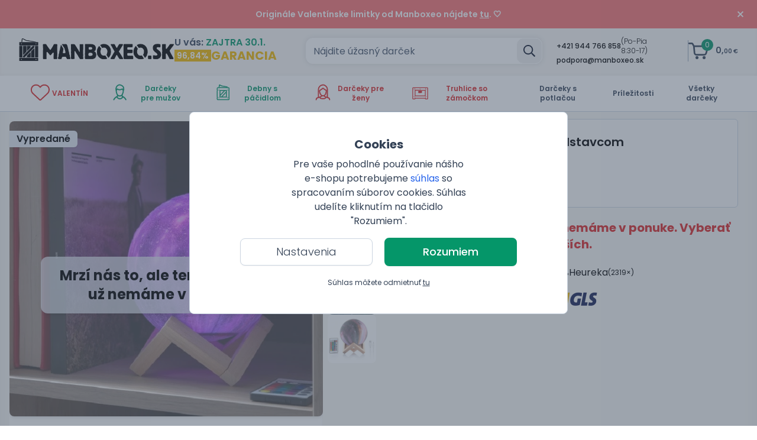

--- FILE ---
content_type: text/html; charset=utf-8
request_url: https://manboxeo.sk/eshop/vesmirna-3d-lampa-s-podstavcom
body_size: 76484
content:
<!DOCTYPE html>
<html class="bg-white antialiased text-gray-700" lang="sk">

<head>
    <link rel="stylesheet" href="https://manboxeo.sk/frontend/manboxeo/css/screen.css?1769616507"/>
    <script type="text/javascript" src="https://manboxeo.sk/frontend/manboxeo/js/bundle.js?1769616507" defer></script>
    <link rel="preload" href="https://manboxeo.sk/frontend/manboxeo/assets/fonts/poppins/400.woff2" as="font" type="font/woff2" crossorigin>
    <link rel="preload" href="https://manboxeo.sk/frontend/manboxeo/assets/fonts/poppins/500.woff2" as="font" type="font/woff2" crossorigin>
    <link rel="preload" href="https://manboxeo.sk/frontend/manboxeo/assets/fonts/poppins/600.woff2" as="font" type="font/woff2" crossorigin>
    <link rel="preload" href="https://manboxeo.sk/frontend/manboxeo/assets/fonts/poppins/700.woff2" as="font" type="font/woff2" crossorigin>
    <link rel="preload" href="https://manboxeo.sk/frontend/manboxeo/assets/fonts/poppins/300.woff2" as="font" type="font/woff2" crossorigin>
    <meta http-equiv="X-UA-Compatible" content="IE=edge">
    <meta http-equiv="Content-Type" content="text/html; charset=UTF-8"/>
    <meta name="viewport" content="width=device-width, initial-scale=1.0, maximum-scale=1.0,user-scalable=0"/>
    <meta name="google-site-verification" content="googlefcce0036809a9c67"/>
    <script type="text/javascript">var cart_time = ["1769652335.1861", Date.now()];</script>
    <link rel="preload" href="https://manboxeo.sk/media/thumbs/mb-df/products-photos/bc/42391-dobijeci-led-lampa-galaxia-galighty-innovadoods-v0103401.27c.jpg.8d0cb.webp" as="image">
<link rel="canonical" href="https://manboxeo.sk/eshop/vesmirna-3d-lampa-s-podstavcom">
<meta property="og:url" content="https://manboxeo.sk/eshop/vesmirna-3d-lampa-s-podstavcom">
<link rel="alternate" hreflang="sk-SK" href="https://manboxeo.sk/eshop/vesmirna-3d-lampa-s-podstavcom">
<link rel="alternate" hreflang="cs-CZ" href="https://manboxeo.cz/eshop/vesmirna-3d-lampa-s-podstavcem">
<title>Vesmírna 3D lampa s podstavcom | Manboxeo.sk</title>
<meta name="description" content="Malá galaxia, ktorá prežiari interiér celým spektrom farieb Vesmírna 3D LED lampa funguje ako dekoratívny a zároveň praktický prvok interiéru. Vďaka 16 farbám a 4 nastaviteľným sekvenciám nasvietenia lampy si každý nájde vhodné osvetlenie podľa...">
<meta property="og:type" content="website">
<meta property="og:title" content="Vesmírna 3D lampa s podstavcom">
<meta property="og:description" content="Malá galaxia, ktorá prežiari interiér celým spektrom farieb Vesmírna 3D LED lampa funguje ako dekoratívny a zároveň praktický prvok interiéru. Vďaka 16 farbám a 4 nastaviteľným sekvenciám nasvietenia lampy si každý nájde vhodné osvetlenie podľa...">
<meta property="og:image" content="https://manboxeo.sk/media/thumbs/banner-desktop/products-photos/bc/42391-dobijeci-led-lampa-galaxia-galighty-innovadoods-v0103401.27c.jpg.099aa.jpg">
<meta name="twitter:card" content="summary">
<meta name="twitter:title" content="Vesmírna 3D lampa s podstavcom">
<meta name="twitter:description" content="Malá galaxia, ktorá prežiari interiér celým spektrom farieb Vesmírna 3D LED lampa funguje ako dekoratívny a zároveň praktický prvok interiéru. Vďaka 16 farbám a 4 nastaviteľným sekvenciám nasvietenia lampy si každý nájde vhodné osvetlenie podľa...">
<meta name="twitter:image" content="https://manboxeo.sk/media/thumbs/banner-desktop/products-photos/bc/42391-dobijeci-led-lampa-galaxia-galighty-innovadoods-v0103401.27c.jpg.099aa.jpg">
<meta property="og:site_name" content="manboxeo.sk">
<meta property="og:locale" content="sk_SK">
    <link rel="shortcut icon" type="image/x-icon" href="https://manboxeo.sk/favicon.ico"/>

    <script>
        window.dataLayer = window.dataLayer || [];
                function gtag(){dataLayer.push(arguments)};
                gtag('consent','default',{
                    'ad_storage': 'denied',
                    'analytics_storage': 'denied',
                    'personalization_storage': 'denied',
                    'ad_user_data': 'denied',
                    'ad_personalization': 'denied',
                    'wait_for_update': 10000
                });
                gtag('js',new Date());
            
                (function (w, d, s, l, i) {
                    w[l] = w[l] || [];
                    w[l].push({
                                  'gtm.start': new Date().getTime(), event: 'gtm.js'
                              });
                    var f = d.getElementsByTagName(s)[0],
                            j = d.createElement(s), dl = l != 'dataLayer' ? '&l=' + l : '';
                    j.async = true;
                    j.src =
                            'https://www.googletagmanager.com/gtm.js?id=' + i + dl;
                    f.parentNode.insertBefore(j, f);
                })(window, document, 'script', 'dataLayer', 'GTM-KM8Z3NW');
    </script>
</head>

<body style="font-family: 'Poppins', sans-serif;" class="antialiased leading-tight text-gray-700 lang_sk"
      data-web-config="&#123;&quot;url_root&quot;:&quot;https:\/\/manboxeo.sk&quot;,&quot;main_controller_id&quot;:&quot;gid-4081799264-1&quot;}"
      data-messages="[]">
<noscript>
                    <iframe src="https://www.googletagmanager.com/ns.html?id=GTM-KM8Z3NW" height="0" width="0" style="display:none;visibility:hidden"></iframe>
                </noscript>

<div class="fixed left-0 top-0 w-full flex h-full items-center justify-center bg-gray-600/50" style="z-index:16000003"
     x-data="{visible:true,
     visible_setting:false,
     cookie_setting:{preferences:false,
     statistics:false,
     marketing:false,
     ad_user_data:false,
     ad_personalization:false
    }
}" :class="{'flex':visible,'hidden':!visible}">
    <div class="bg-white text-center p-4 border border-gray-300 rounded-lg lg:w-1/2 mx-6 lg:mx-0" x-ref="overlay">
        <div class="py-6">
            <div :class="{ 'hidden': visible_setting }">
                <h3 class="font-bold text-xl mb-2">Cookies</h3>
                <p class="mb-2 w-full lg:w-6/12 mx-auto text-sm md:text-base">
Pre vaše pohodlné používanie nášho e-shopu potrebujeme <a class="cli-plugin-main-link hover:underline text-blue-600" target="_blank" href="https://policies.google.com/technologies/cookies?hl=sk&gl=sk">súhlas</a> so spracovaním súborov cookies. Súhlas udelíte kliknutím na tlačidlo "Rozumiem".                </p>
            </div>
            <div :class="{ 'hidden': !visible_setting }" x-cloak>
                <div class="w-full mx-auto relative">
                    <a class="absolute right-2 cursor-pointer" @click="visible_setting = !visible_setting;"><svg aria-hidden="true" focusable="false" data-prefix="far" data-icon="times" class="svg-inline--fa fa-times fa-w-10 w-6 h-6" role="img" xmlns="http://www.w3.org/2000/svg" viewBox="0 0 320 512"><path fill="currentColor" d="M207.6 256l107.72-107.72c6.23-6.23 6.23-16.34 0-22.58l-25.03-25.03c-6.23-6.23-16.34-6.23-22.58 0L160 208.4 52.28 100.68c-6.23-6.23-16.34-6.23-22.58 0L4.68 125.7c-6.23 6.23-6.23 16.34 0 22.58L112.4 256 4.68 363.72c-6.23 6.23-6.23 16.34 0 22.58l25.03 25.03c6.23 6.23 16.34 6.23 22.58 0L160 303.6l107.72 107.72c6.23 6.23 16.34 6.23 22.58 0l25.03-25.03c6.23-6.23 6.23-16.34 0-22.58L207.6 256z"></path></svg></a>
                    <h3 class="font-bold text-md mb-2">Nastavenia cookies</h3>
                </div>

                <p class="mb-2 w-full lg:w-6/12 mx-auto text-sm md:text-base">
Tu si môžete upraviť cookies podľa vlastných preferencií                </p>
                <div class="mb-3" :aria-expanded="visible_setting ? 'true' : 'false'">
                    <div class="cookie-setting border-solid border-t border-b grid mt-5 w-full lg:w-6/12 mx-auto grid-cols-2 lg:grid-cols-3 border-gray-300 select-none">
                        <div class="border-solid border-r border-gray-300 p-2 grow">
                            <label class="block mb-1">Technické</label>
                            <span role="checkbox" tabindex="0" aria-checked="true" class="group relative inline-flex mr-4 sm:mr-0 items-center justify-center flex-shrink-0 h-5 w-10 focus:outline-none">
                            <span aria-hidden="true" class="bg-gray-300 absolute h-4 w-9 mx-auto rounded-full transition-colors ease-in-out duration-200"></span>
                            <span aria-hidden="true" class="translate-x-5 absolute left-0 inline-block h-5 w-5 border rounded-full bg-white shadow transform group-focus:shadow-outline group-focus:border-blue-300 transition-transform ease-in-out duration-200">
                            </span>
                        </span>
                        </div>

                        <div class="border-solid border-r-0 lg:border-r border-gray-300 p-2 grow">
                            <label class="block mb-1">Personalizované</label>
                            <span role="checkbox" tabindex="0" @click="(()=>{cookie_setting.preferences = !cookie_setting.preferences;
                            let date = new Date();
                            date.setFullYear(date.getFullYear() + 10);
                            if(cookie_setting.preferences===true)
                            {
                                document.cookie = 'cookie-law-info-preferences=1; path=/; SameSite=Lax; expires=' + date.toGMTString();
                            }else{
                                document.cookie = 'cookie-law-info-preferences=0; path=/; SameSite=Lax; expires=Thu, 01 Jan 1970 00:00:00 GMT';
                            }})();" @keydown.space.prevent="cookie_setting.preferences = !cookie_setting.preferences" aria-checked="true"
                                  class="group relative inline-flex mr-4 sm:mr-0 items-center justify-center flex-shrink-0 h-5 w-10 cursor-pointer focus:outline-none">
                            <span aria-hidden="true" :class="{ 'bg-green-600': cookie_setting.preferences, 'bg-gray-200': !cookie_setting.preferences }"
                                  class="bg-gray-200 absolute h-4 w-9 mx-auto rounded-full transition-colors ease-in-out duration-200"></span>
                            <span aria-hidden="true" :class="{ 'translate-x-5': cookie_setting.preferences, 'translate-x-0': !cookie_setting.preferences }"
                                  class="translate-x-0 absolute left-0 inline-block h-5 w-5 border rounded-full bg-white shadow transform group-focus:shadow-outline group-focus:border-blue-300 transition-transform ease-in-out duration-200">
                            </span>
                        </span>
                        </div>

                        <div class="p-2 grow border-t border-r lg:border-r-0 lg:border-t-0 border-gray-300">
                            <label class="block mb-1">Analytické</label>
                            <span role="checkbox" tabindex="0" @click="(()=>{cookie_setting.statistics = !cookie_setting.statistics;
                            let date = new Date();
                            date.setFullYear(date.getFullYear() + 10);
                            if(cookie_setting.statistics===true)
                            {
                                document.cookie = 'cookie-law-info-statistics=1; path=/; SameSite=Lax; expires=' + date.toGMTString();
                            }else{
                                document.cookie = 'cookie-law-info-statistics=0; path=/; SameSite=Lax; expires=Thu, 01 Jan 1970 00:00:00 GMT';
                            }})();" @keydown.space.prevent="cookie_setting.statistics = !cookie_setting.statistics" aria-checked="true"
                                  class="group relative inline-flex mr-4 sm:mr-0 items-center justify-center flex-shrink-0 h-5 w-10 cursor-pointer focus:outline-none">
                            <span aria-hidden="true" :class="{ 'bg-green-600': cookie_setting.statistics, 'bg-gray-200': !cookie_setting.statistics }" class="bg-gray-200 absolute h-4 w-9 mx-auto rounded-full transition-colors ease-in-out duration-200"></span>
                            <span aria-hidden="true" :class="{ 'translate-x-5': cookie_setting.statistics, 'translate-x-0': !cookie_setting.statistics }"
                                  class="translate-x-0 absolute left-0 inline-block h-5 w-5 border rounded-full bg-white shadow transform group-focus:shadow-outline group-focus:border-blue-300 transition-transform ease-in-out duration-200">
                            </span>
                        </span>
                        </div>

                        <div class="border-solid border-t border-r-0 lg:border-r border-gray-300 p-2 grow">
                            <label class="block mb-1">Reklamné</label>
                            <span role="checkbox" tabindex="0" @click="(()=>{cookie_setting.marketing = !cookie_setting.marketing;
                            let date = new Date();
                            date.setFullYear(date.getFullYear() + 10);
                            if(cookie_setting.marketing===true)
                            {
                                document.cookie = 'cookie-law-info-marketing=1; path=/; SameSite=Lax; expires=' + date.toGMTString();
                            }else{
                                document.cookie = 'cookie-law-info-marketing=0; path=/; SameSite=Lax; expires=Thu, 01 Jan 1970 00:00:00 GMT';
                            }})();" @keydown.space.prevent="cookie_setting.marketing = !cookie_setting.marketing" aria-checked="true"
                                  class="group relative inline-flex mr-4 sm:mr-0 items-center justify-center flex-shrink-0 h-5 w-10 cursor-pointer focus:outline-none">
                            <span aria-hidden="true" :class="{ 'bg-green-600': cookie_setting.marketing, 'bg-gray-200': !cookie_setting.marketing }" class="bg-gray-200 absolute h-4 w-9 mx-auto rounded-full transition-colors ease-in-out duration-200"></span>
                            <span aria-hidden="true" :class="{ 'translate-x-5': cookie_setting.marketing, 'translate-x-0': !cookie_setting.marketing }"
                                  class="translate-x-0 absolute left-0 inline-block h-5 w-5 border rounded-full bg-white shadow transform group-focus:shadow-outline group-focus:border-blue-300 transition-transform ease-in-out duration-200">
                            </span>
                        </span>
                        </div>
                        <div class="border-solid border-t border-r border-gray-300 p-2 grow">
                            <label class="block mb-1">Užívateľské dáta</label>
                            <span role="checkbox" tabindex="0" @click="cookie_setting.ad_user_data = !cookie_setting.ad_user_data;
                            var date = new Date();
                            date.setFullYear(date.getFullYear() + 10);
                            if(cookie_setting.ad_user_data===true)
                            {
                                document.cookie = 'cookie-law-info-ad-user-data=1; path=/; SameSite=Lax; expires=' + date.toGMTString();
                            }else{
                                document.cookie = 'cookie-law-info-ad-user-data=0; path=/; SameSite=Lax; expires=Thu, 01 Jan 1970 00:00:00 GMT';
                            }" @keydown.space.prevent="cookie_setting.ad_user_data = !cookie_setting.ad_user_data" aria-checked="true"
                                  class="group relative inline-flex mr-4 sm:mr-0 items-center justify-center flex-shrink-0 h-5 w-10 cursor-pointer focus:outline-none">
                            <span aria-hidden="true" :class="{ 'bg-green-600': cookie_setting.ad_user_data, 'bg-gray-200': !cookie_setting.ad_user_data }" class="bg-gray-200 absolute h-4 w-9 mx-auto rounded-full transition-colors ease-in-out duration-200"></span>
                            <span aria-hidden="true" :class="{ 'translate-x-5': cookie_setting.ad_user_data, 'translate-x-0': !cookie_setting.ad_user_data }"
                                  class="translate-x-0 absolute left-0 inline-block h-5 w-5 border rounded-full bg-white shadow transform group-focus:shadow-outline group-focus:border-blue-300 transition-transform ease-in-out duration-200">
                            </span>
                        </span>
                        </div>

                        <div class="p-2 grow border-t border-gray-300">
                            <label class="block mb-1">Personalizovaná inzercia</label>
                            <span role="checkbox" tabindex="0" @click="cookie_setting.ad_personalization = !cookie_setting.ad_personalization;
                            var date = new Date();
                            date.setFullYear(date.getFullYear() + 10);
                            if(cookie_setting.ad_personalization===true)
                            {
                                document.cookie = 'cookie-law-info-ad-personalization=1; path=/; SameSite=Lax; expires=' + date.toGMTString();
                            }else{
                                document.cookie = 'cookie-law-info-ad-personalization=0; path=/; SameSite=Lax; expires=Thu, 01 Jan 1970 00:00:00 GMT';
                            }" @keydown.space.prevent="cookie_setting.ad_personalization = !cookie_setting.ad_personalization" aria-checked="true"
                                  class="group relative inline-flex mr-4 sm:mr-0 items-center justify-center flex-shrink-0 h-5 w-10 cursor-pointer focus:outline-none">
                            <span aria-hidden="true" :class="{ 'bg-green-600': cookie_setting.ad_personalization, 'bg-gray-200': !cookie_setting.ad_personalization }" class="bg-gray-200 absolute h-4 w-9 mx-auto rounded-full transition-colors ease-in-out duration-200"></span>
                            <span aria-hidden="true" :class="{ 'translate-x-5': cookie_setting.ad_personalization, 'translate-x-0': !cookie_setting.ad_personalization }"
                                  class="translate-x-0 absolute left-0 inline-block h-5 w-5 border rounded-full bg-white shadow transform group-focus:shadow-outline group-focus:border-blue-300 transition-transform ease-in-out duration-200">
                            </span>
                        </span>
                        </div>
                    </div>
                </div>
                <p class="mb-3 w-full lg:w-6/12 mx-auto text-sm md:text-base">
Potrebujeme váš <a class="cli-plugin-main-link hover:underline text-blue-600" target="_blank" href="https://www.google.cz/intl/cs/policies/technologies/cookies/">súhlas</a> so spracovaním súborov cookies, aby sme vám mohli zobrazovať informácie v súlade s Vašimi záujmami.                </p>
            </div>

            <div class="mb-3">
                <a class="mx-0 md:mx-2 mr-2 cursor-pointer btn-outline-black md:px-6 inline-block md:text-lg font-light text-sm md:w-56 w-5/12" @click="visible_setting = !visible_setting;" :class="{ 'hidden': visible_setting }">Nastavenia</a>
                <a class="mx-0 md:mx-2 cursor-pointer btn-outline-black hidden px-6 md:text-base font-light text-sm md:w-96 w-full eu-cookie-button" @click="
                        (()=>{let date = new Date();
                        if(cookie_setting.preferences && cookie_setting.statistics && cookie_setting.marketing && cookie_setting.ad_user_data && cookie_setting.ad_personalization)
                        {
                            date.setFullYear(date.getFullYear() + 10);
                        }else{
                            if(date.getMonth()==11)
                            {
                                date.setFullYear(date.getFullYear()+1);
                                date.setMonth(0);
                            }else{
                                date.setMonth(date.getMonth() + 1);
                            }
                        }
                        document.cookie = 'cookie-law-info-new-cookie-hide=1; path=/; SameSite=Lax; expires=' + date.toGMTString();
                        visible = false;
                        document.dispatchEvent(new CustomEvent('change_cookies_setting'));
                        })();" :class="{ 'inline-block':visible_setting,'hidden': !visible_setting }" x-cloak>Súhlasím s vybranými cookies</a>
                <a class="mx-0 md:mx-2 ml-2 ok_button cursor-pointer btn-green md:px-6 md:text-lg text-sm inline-block mt-2 md:w-56 w-5/12 border-green-600 border-2 eu-cookie-button" @click="
                                    (()=>{let date = new Date();
                                    date.setFullYear(date.getFullYear() + 10);
                                    document.cookie = 'cookie-law-info-preferences=1; path=/; SameSite=Lax; expires=' + date.toGMTString();
                                    document.cookie = 'cookie-law-info-statistics=1; path=/; SameSite=Lax; expires=' + date.toGMTString();
                                    document.cookie = 'cookie-law-info-marketing=1; path=/; SameSite=Lax; expires=' + date.toGMTString();
                                    document.cookie = 'cookie-law-info-ad-user-data=1; path=/; SameSite=Lax; expires=' + date.toGMTString();
                                    document.cookie = 'cookie-law-info-ad-personalization=1; path=/; SameSite=Lax; expires=' + date.toGMTString();
                                    document.cookie = 'cookie-law-info-new-cookie-hide=1; path=/; SameSite=Lax; expires=' + date.toGMTString();
                                    visible = false;
                                    document.dispatchEvent(new CustomEvent('change_cookies_setting'));
                                    })();" :class="{ 'hidden': visible_setting }">Rozumiem</a>
                <a class="mx-0 md:mx-2 ok_button cursor-pointer btn-green hidden px-6 md:text-base text-sm mt-2 md:w-96 w-full border-green-800 border-2 eu-cookie-button" @click="
                                    (()=>{let date = new Date();
                                    date.setFullYear(date.getFullYear() + 10);
                                    document.cookie = 'cookie-law-info-preferences=1; path=/; SameSite=Lax; expires=' + date.toGMTString();
                                    document.cookie = 'cookie-law-info-statistics=1; path=/; SameSite=Lax; expires=' + date.toGMTString();
                                    document.cookie = 'cookie-law-info-marketing=1; path=/; SameSite=Lax; expires=' + date.toGMTString();
                                    document.cookie = 'cookie-law-info-ad-user-data=1; path=/; SameSite=Lax; expires=' + date.toGMTString();
                                    document.cookie = 'cookie-law-info-ad-personalization=1; path=/; SameSite=Lax; expires=' + date.toGMTString();
                                    document.cookie = 'cookie-law-info-new-cookie-hide=1; path=/; SameSite=Lax; expires=' + date.toGMTString();
                                    visible = false;
                                    document.dispatchEvent(new CustomEvent('change_cookies_setting'));
                                    })();" :class="{ 'inline-block':visible_setting,'hidden': !visible_setting }" x-cloak>Súhlasím so všetkými cookies</a>
            </div>

            <p class="text-xs text-center pb-1 pt-2 mt-3 lg:mt-2" :class="{ 'hidden': visible_setting }">Súhlas môžete odmietnuť <a class="underline cursor-pointer eu-cookie-button" @click="
                        (()=>{let date = new Date();
                        if(date.getMonth()==11)
                        {
                            date.setFullYear(date.getFullYear()+1);
                            date.setMonth(0);
                        }else{
                            date.setMonth(date.getMonth() + 1);
                        }
                        document.cookie = 'cookie-law-info-preferences=0; path=/; SameSite=Lax; expires=Thu, 01 Jan 1970 00:00:00 GMT';
                        document.cookie = 'cookie-law-info-statistics=0; path=/; SameSite=Lax; expires=Thu, 01 Jan 1970 00:00:00 GMT';
                        document.cookie = 'cookie-law-info-marketing=0; path=/; SameSite=Lax; expires=Thu, 01 Jan 1970 00:00:00 GMT';
                        document.cookie = 'cookie-law-info-ad-user-data=0; path=/; SameSite=Lax; expires=Thu, 01 Jan 1970 00:00:00 GMT';
                        document.cookie = 'cookie-law-info-ad-personalization=0; path=/; SameSite=Lax; expires=Thu, 01 Jan 1970 00:00:00 GMT';
                        document.cookie = 'cookie-law-info-new-cookie-hide=1; path=/; SameSite=Lax; expires=' + date.toGMTString();
                        visible = false;
                        document.dispatchEvent(new CustomEvent('change_cookies_setting'));
                        })();">tu</a></p>
        </div>
    </div>

</div>
<div class="bg-gray-200 hidden bg-opacity-80 w-screen h-screen fixed flex-center inset-0 no-script-hidden"
     id="loading-spinner"
     style="z-index: 9999999; display:none !important;">
    <svg aria-hidden="true" focusable="false" data-prefix="far" data-icon="spinner" class="svg-inline--fa fa-spinner fa-w-16 animate-spin text-green-600 w-16" role="img" xmlns="http://www.w3.org/2000/svg" viewBox="0 0 512 512"><path fill="currentColor" d="M296 48c0 22.091-17.909 40-40 40s-40-17.909-40-40 17.909-40 40-40 40 17.909 40 40zm-40 376c-22.091 0-40 17.909-40 40s17.909 40 40 40 40-17.909 40-40-17.909-40-40-40zm248-168c0-22.091-17.909-40-40-40s-40 17.909-40 40 17.909 40 40 40 40-17.909 40-40zm-416 0c0-22.091-17.909-40-40-40S8 233.909 8 256s17.909 40 40 40 40-17.909 40-40zm20.922-187.078c-22.091 0-40 17.909-40 40s17.909 40 40 40 40-17.909 40-40c0-22.092-17.909-40-40-40zm294.156 294.156c-22.091 0-40 17.909-40 40s17.909 40 40 40c22.092 0 40-17.909 40-40s-17.908-40-40-40zm-294.156 0c-22.091 0-40 17.909-40 40s17.909 40 40 40 40-17.909 40-40-17.909-40-40-40z"></path></svg>
</div><div id="fullscreen_modals" data-template-html="    &lt;div x-data=&quot;AlpineHelpers.fullscreenModal($el.getAttribute(&apos;data-modal-id&apos;))&quot;
         x-show=&quot;openModal&quot;
         @change-fullscreen-modal-state.window=&quot;onChangedState(event.detail)&quot;
         x-cloak
         x-init=&quot;$watch(&apos;openModal&apos;, (value) =&gt; &#123;
               if (value) &#123;
                   Helpers.bodyScroll.disable($refs.modal_content)
               } else &#123;
                   Helpers.bodyScroll.enable($refs.modal_content)
               }
            })&quot;
         data-modal-id=&quot;&quot;
         class=&quot;overflow-y-auto fixed h-full inset-0 z-modal no-script-hidden&quot;&gt;
        &lt;div class=&quot;flex justify-center min-h-full lg:min-h-screen text-center&quot;
             :class=&quot;&#123;
             &apos;items-center&apos;:size===AlpineHelpers.MODAL_SIZE_ALMOST_FULLSCREEN || size===AlpineHelpers.MODAL_SIZE_FULLSCREEN || size===AlpineHelpers.MODAL_SIZE_SMALL,
             &apos;items-end px-4 pt-4 pb-20 sm:p-0&apos;:!(size===AlpineHelpers.MODAL_SIZE_ALMOST_FULLSCREEN || size===AlpineHelpers.MODAL_SIZE_FULLSCREEN || size===AlpineHelpers.MODAL_SIZE_SMALL || size===AlpineHelpers.MODAL_SIZE_DEFAULT_LARGE),
             &apos;sm:block&apos;:size!==AlpineHelpers.MODAL_SIZE_SMALL
             }&quot;&gt;
            &lt;div x-show=&quot;openModal&quot;
                 @click=&quot;onOverlayClick()&quot;
                 x-transition:enter=&quot;ease-out duration-300&quot;
                 x-transition:enter-start=&quot;opacity-0&quot;
                 x-transition:enter-end=&quot;opacity-100&quot;
                 x-transition:leave=&quot;ease-in duration-200&quot;
                 x-transition:leave-start=&quot;opacity-100&quot;
                 x-transition:leave-end=&quot;opacity-0&quot;
                 class=&quot;absolute inset-0 transition-opacity&quot;
                 aria-hidden=&quot;true&quot;&gt;
                &lt;div class=&quot;absolute inset-0 bg-gray-500 opacity-75&quot;&gt;&lt;/div&gt;
            &lt;/div&gt;

            &lt;span class=&quot;sm:align-middle lg:h-screen&quot;
                  aria-hidden=&quot;true&quot;&gt;​&lt;/span&gt;
            &lt;div x-show=&quot;openModal&quot;
                 x-transition:enter=&quot;ease-out duration-300&quot;
                 x-transition:enter-start=&quot;opacity-0 translate-y-4 sm:translate-y-0 sm:scale-95&quot;
                 x-transition:enter-end=&quot;opacity-100 translate-y-0 sm:scale-100&quot;
                 x-transition:leave=&quot;ease-in duration-200&quot;
                 x-transition:leave-start=&quot;opacity-100 translate-y-0 sm:scale-100&quot;
                 x-transition:leave-end=&quot;opacity-0 translate-y-4 sm:translate-y-0 sm:scale-95&quot;
                 class=&quot;inline-block overflow-hidden text-left bg-white shadow-xl transition-all transform sm:align-middle lg:rounded-lg&quot;
                 :class=&quot;&#123;
                    &apos;to-lg:absolute to-lg:inset align-middle w-100vw h-full lg:h-95vh lg:w-95vw lg:mt-4&apos;:size===AlpineHelpers.MODAL_SIZE_ALMOST_FULLSCREEN,
                    &apos;align-bottom sm:w-full max-w-full lg:max-w-[1000px] xl:max-w-[1240px] 2xl:max-w-[1600px] max-h-90vh h-full sm:my-8&apos;:size===AlpineHelpers.MODAL_SIZE_LARGE,
                    &apos;align-bottom sm:max-w-5xl sm:w-full max-h-90vh sm:my-8&apos;:size===AlpineHelpers.MODAL_SIZE_DEFAULT,
                    &apos;align-bottom max-w-full h-full w-full lg:max-h-90vh sm:my-8  lg:h-auto lg:max-w-[800px] xl:max-w-[1024px] 2xl:max-w-[1340px]&apos;:size===AlpineHelpers.MODAL_SIZE_DEFAULT_LARGE,
                    &apos;align-bottom sm:max-w-4xl sm:w-4xl max-h-90vh sm:my-8&apos;:size===AlpineHelpers.MODAL_SIZE_MEDIUM,
                    &apos;align-bottom sm:max-w-3xl sm:w-3xl max-h-90vh sm:my-8&apos;:size===AlpineHelpers.MODAL_SIZE_SMALL
                 }&quot;
                 role=&quot;dialog&quot;
                 aria-modal=&quot;true&quot;
                 aria-labelledby=&quot;modal-headline&quot;&gt;
                &lt;div class=&quot;absolute top-0 right-0 pt-4 pr-5 close-button z-20&quot; x-show=&quot;show_close&quot;&gt;
                    &lt;button @click=&quot;onClose()&quot;
                            type=&quot;button&quot;
                            class=&quot;text-gray-400 rounded-md hover:text-gray-500 focus:outline-none focus:ring-2 focus:ring-offset-2 focus:ring-green-600&quot;&gt;
                        &lt;span class=&quot;sr-only&quot;&gt;Close&lt;/span&gt;
                        &lt;svg xmlns=&quot;http://www.w3.org/2000/svg&quot; fill=&quot;none&quot; viewBox=&quot;0 0 24 24&quot; stroke=&quot;currentColor&quot; class=&quot;w-6 h-6&quot;&gt;
  &lt;path stroke-linecap=&quot;round&quot; stroke-linejoin=&quot;round&quot; stroke-width=&quot;2&quot; d=&quot;M6 18L18 6M6 6l12 12&quot;/&gt;
&lt;/svg&gt;
                    &lt;/button&gt;
                &lt;/div&gt;
                &lt;div x-show=&quot;showSpinner&quot;&gt;
                    &lt;div class=&quot;bg-gray-200 bg-opacity-80 w-full h-full fixed flex-center inset-0&quot; style=&quot;z-index: 9999999;&quot;&gt;
                        &lt;svg aria-hidden=&quot;true&quot; focusable=&quot;false&quot; data-prefix=&quot;far&quot; data-icon=&quot;spinner&quot; class=&quot;svg-inline--fa fa-spinner fa-w-16 animate-spin text-green-600 w-16&quot; role=&quot;img&quot; xmlns=&quot;http://www.w3.org/2000/svg&quot; viewBox=&quot;0 0 512 512&quot;&gt;&lt;path fill=&quot;currentColor&quot; d=&quot;M296 48c0 22.091-17.909 40-40 40s-40-17.909-40-40 17.909-40 40-40 40 17.909 40 40zm-40 376c-22.091 0-40 17.909-40 40s17.909 40 40 40 40-17.909 40-40-17.909-40-40-40zm248-168c0-22.091-17.909-40-40-40s-40 17.909-40 40 17.909 40 40 40 40-17.909 40-40zm-416 0c0-22.091-17.909-40-40-40S8 233.909 8 256s17.909 40 40 40 40-17.909 40-40zm20.922-187.078c-22.091 0-40 17.909-40 40s17.909 40 40 40 40-17.909 40-40c0-22.092-17.909-40-40-40zm294.156 294.156c-22.091 0-40 17.909-40 40s17.909 40 40 40c22.092 0 40-17.909 40-40s-17.908-40-40-40zm-294.156 0c-22.091 0-40 17.909-40 40s17.909 40 40 40 40-17.909 40-40-17.909-40-40-40z&quot;&gt;&lt;/path&gt;&lt;/svg&gt;
                    &lt;/div&gt;
                &lt;/div&gt;
                &lt;div class=&quot;overflow-auto w-full inset-0&quot;
                     :class=&quot;&#123;
                        &apos;max-h-90vh h-full&apos;:size===AlpineHelpers.MODAL_SIZE_LARGE,
                        &apos;max-h-90vh&apos;:size===AlpineHelpers.MODAL_SIZE_DEFAULT  || size===AlpineHelpers.MODAL_SIZE_MEDIUM || size===AlpineHelpers.MODAL_SIZE_SMALL,
                        &apos;h-screen lg:h-auto lg:max-h-90vh&apos;:size===AlpineHelpers.MODAL_SIZE_DEFAULT_LARGE,
                        &apos;h-full&apos;:size===AlpineHelpers.MODAL_SIZE_ALMOST_FULLSCREEN,
                        &apos;px-4 pt-5 pb-4 sm:p-6&apos;: !disable_content_padding
                    }&quot;
                     x-ref=&quot;modal_content&quot;&gt;
                    &lt;div x-ref=&quot;content&quot; :class=&quot;&#123;
                        &apos; h-full&apos;:size===AlpineHelpers.MODAL_SIZE_LARGE,
                        &apos; h-full lg:h-auto&apos;:size===AlpineHelpers.MODAL_SIZE_DEFAULT_LARGE,
                        &apos; h-full&apos;:(size===AlpineHelpers.MODAL_SIZE_ALMOST_FULLSCREEN || size===AlpineHelpers.MODAL_SIZE_FULLSCREEN)
                    }&quot;&gt;&lt;/div&gt;
                &lt;/div&gt;
            &lt;/div&gt;
        &lt;/div&gt;
    &lt;/div&gt;
"></div><div x-data="{alerts:[],visible_alerts:0}" class="fixed sm:right-3 z-modal no-script-hidden sm:max-w-full to-sm:w-full top-10 sm:top-36"
     @show-alert.window="alerts.push($event.detail);visible_alerts++;"
     @hide-alerts.window="alerts.forEach((alert)=>{if(alert.show){alert.show=false;visible_alerts--;}})"
     x-init="$watch('visible_alerts',(value)=>{if(value<=0)setTimeout(()=>{if(visible_alerts<=0)alerts=[];},1000);});"
     x-cloak>
    <div x-show="visible_alerts>0"
         @click="alerts=[];visible_alerts=0;"
         class="fixed inset-0 transition-opacity z-0 sm:hidden"
         aria-hidden="true">
        <div class="absolute inset-0 bg-gray-500 opacity-75"></div>
    </div>
    <template x-for="(alert,index) in alerts" :key="index">
        <div x-show="alert.show;" x-init="$nextTick(() => {if(alert.append_button_html!==null){$refs.append_button_html.innerHTML=alert.append_button_html;}else{$refs.append_button_html.remove();}})"
             x-transition:enter="transition ease-in duration-200"
             x-transition:enter-start="transform opacity-0 translate-y-2"
             x-transition:enter-end="transform opacity-100"
             x-transition:leave="transition ease-out duration-500"
             x-transition:leave-start="transform translate-x-0 opacity-100"
             x-transition:leave-end="transform translate-x-full opacity-0">
            <div class="z-modal relative flex rounded-l-md rounded-r-md border to-sm:mx-3 to-sm:inset-x sm:-mr-1 p-4 mb-4 sm:min-w-100 sm:max-w-150"
                 :class="{
                'bg-red-50 border-red-400':alert.is_error,
                'bg-green-50 border-green-400':alert.is_success,
                'bg-blue-50 border-blue-400':alert.is_info,
                'bg-yellow-50 border-yellow-400':alert.is_warning
            }">
                <div class="flex-shrink-0" x-show="alert.is_error"><svg aria-hidden="true" focusable="false" data-prefix="fas" data-icon="times-circle" class="svg-inline--fa fa-times-circle fa-w-16 h-5 w-5 text-red-400" role="img" xmlns="http://www.w3.org/2000/svg" viewBox="0 0 512 512"><path fill="currentColor" d="M256 8C119 8 8 119 8 256s111 248 248 248 248-111 248-248S393 8 256 8zm121.6 313.1c4.7 4.7 4.7 12.3 0 17L338 377.6c-4.7 4.7-12.3 4.7-17 0L256 312l-65.1 65.6c-4.7 4.7-12.3 4.7-17 0L134.4 338c-4.7-4.7-4.7-12.3 0-17l65.6-65-65.6-65.1c-4.7-4.7-4.7-12.3 0-17l39.6-39.6c4.7-4.7 12.3-4.7 17 0l65 65.7 65.1-65.6c4.7-4.7 12.3-4.7 17 0l39.6 39.6c4.7 4.7 4.7 12.3 0 17L312 256l65.6 65.1z"></path></svg></div>
                <div class="flex-shrink-0" x-show="alert.is_success"><svg aria-hidden="true" focusable="false" data-prefix="fas" data-icon="check-circle" class="svg-inline--fa fa-check-circle fa-w-16 h-5 w-5 text-green-400" role="img" xmlns="http://www.w3.org/2000/svg" viewBox="0 0 512 512"><path fill="currentColor" d="M504 256c0 136.967-111.033 248-248 248S8 392.967 8 256 119.033 8 256 8s248 111.033 248 248zM227.314 387.314l184-184c6.248-6.248 6.248-16.379 0-22.627l-22.627-22.627c-6.248-6.249-16.379-6.249-22.628 0L216 308.118l-70.059-70.059c-6.248-6.248-16.379-6.248-22.628 0l-22.627 22.627c-6.248 6.248-6.248 16.379 0 22.627l104 104c6.249 6.249 16.379 6.249 22.628.001z"></path></svg></div>
                <div class="flex-shrink-0" x-show="alert.is_info"><svg aria-hidden="true" focusable="false" data-prefix="fas" data-icon="info-circle" class="svg-inline--fa fa-info-circle fa-w-16 h-5 w-5 text-blue-400" role="img" xmlns="http://www.w3.org/2000/svg" viewBox="0 0 512 512"><path fill="currentColor" d="M256 8C119.043 8 8 119.083 8 256c0 136.997 111.043 248 248 248s248-111.003 248-248C504 119.083 392.957 8 256 8zm0 110c23.196 0 42 18.804 42 42s-18.804 42-42 42-42-18.804-42-42 18.804-42 42-42zm56 254c0 6.627-5.373 12-12 12h-88c-6.627 0-12-5.373-12-12v-24c0-6.627 5.373-12 12-12h12v-64h-12c-6.627 0-12-5.373-12-12v-24c0-6.627 5.373-12 12-12h64c6.627 0 12 5.373 12 12v100h12c6.627 0 12 5.373 12 12v24z"></path></svg></div>
                <div class="flex-shrink-0" x-show="alert.is_warning"><svg aria-hidden="true" focusable="false" data-prefix="fas" data-icon="exclamation-circle" class="svg-inline--fa fa-exclamation-circle fa-w-16 h-5 w-5 text-yellow-400" role="img" xmlns="http://www.w3.org/2000/svg" viewBox="0 0 512 512"><path fill="currentColor" d="M504 256c0 136.997-111.043 248-248 248S8 392.997 8 256C8 119.083 119.043 8 256 8s248 111.083 248 248zm-248 50c-25.405 0-46 20.595-46 46s20.595 46 46 46 46-20.595 46-46-20.595-46-46-46zm-43.673-165.346l7.418 136c.347 6.364 5.609 11.346 11.982 11.346h48.546c6.373 0 11.635-4.982 11.982-11.346l7.418-136c.375-6.874-5.098-12.654-11.982-12.654h-63.383c-6.884 0-12.356 5.78-11.981 12.654z"></path></svg></div>
                <div class="ml-3 w-full pr-2 sm:pr-8">
                    <h3 :class="{
                        'mb-2 text-sm leading-5 font-medium':true,
                        'text-red-800':alert.is_error,
                        'text-green-800':alert.is_success,
                        'text-blue-800':alert.is_info,
                        'text-yellow-800':alert.is_warning
                        }" x-html="alert.heading_html" x-show="alert.heading_html!==null"></h3>
                    <div :class="{
                            'text-sm leading-5':true,
                            'text-red-700':alert.is_error,
                            'text-green-700':alert.is_success,
                            'text-blue-700':alert.is_info,
                            'text-yellow-700':alert.is_warning
                        }"
                         x-html="alert.messages_html"></div>
                    <div class="mt-4 w-full pr-8 sm:pr-0">
                        <div class="flex items-center to-sm:justify-center gap-3" >
                            <button
                                    @click="alert.show = false;visible_alerts--"
                                    x-ref="close_button"
                                    class="px-2 py-1.5 rounded-md text-sm leading-5 border font-medium hover:bg-gray-100 focus:outline-none focus:bg-gray-100 transition ease-in-out duration-150" x-html="alert.close_button_title!==null?alert.close_button_title:$refs.close_button.innerHTML">
Zatvoriť                            </button>
                            <div class="inline-flex" x-ref="append_button_html"></div>
                        </div>
                    </div>
                </div>
            </div>
        </div>
    </template>
</div>

        <div class="block w-full">
<div
     class="bg-red-400 text-sm leading-tight lg:leading-normal text-white font-semibold text-center h-18 lg:h-12 flex lg:flex-col lg:justify-center px-4 relative flex-row justify-between items-center gap-4"
     x-data="{show:true}"
     :class="{hidden:!show}"
>

        <div class="editable-content">Originále Valentínske limitky od Manboxeo nájdete <a href="https://manboxeo.sk/valentinske-prekvapenie">tu</a>.&nbsp;<span class="x19la9d6 x1fc57z9 x6ikm8r x10wlt62 x19co3pv x11tp94h xfibh0p xiy17q3 x1xsqp64 x1lkfr7t xexx8yu xyri2b x18d9i69 x1c1uobl"><span class="xrtxmta x1bhl96m">🤍</span></span></div>

    <span class="lg:absolute lg:right-5 cursor-pointer select-none" @click="show=false; let date = new Date(); date.setUTCHours(23);date.setMinutes(59);date.setSeconds(59);document.cookie = 'hellobar_hide=32141; path=/; SameSite=Lax; expires=' + date.toGMTString();">
        <svg aria-hidden="true" focusable="false" data-prefix="far" data-icon="times" class="svg-inline--fa fa-times fa-w-10 w-4 h-4" role="img" xmlns="http://www.w3.org/2000/svg" viewBox="0 0 320 512"><path fill="currentColor" d="M207.6 256l107.72-107.72c6.23-6.23 6.23-16.34 0-22.58l-25.03-25.03c-6.23-6.23-16.34-6.23-22.58 0L160 208.4 52.28 100.68c-6.23-6.23-16.34-6.23-22.58 0L4.68 125.7c-6.23 6.23-6.23 16.34 0 22.58L112.4 256 4.68 363.72c-6.23 6.23-6.23 16.34 0 22.58l25.03 25.03c6.23 6.23 16.34 6.23 22.58 0L160 303.6l107.72 107.72c6.23 6.23 16.34 6.23 22.58 0l25.03-25.03c6.23-6.23 6.23-16.34 0-22.58L207.6 256z"></path></svg>
    </span>
</div>        </div>

<div class="z-header sticky w-full bg-white border-b border-gray-300 top-0" id="header">

<div x-data="{open_menu: false, submenu_category: null, at_top: false, show_search_popup: false}"
     x-init="$watch('open_menu', value => {
                  if (value === true) { document.body.classList.add('overflow-hidden') }
                  else { document.body.classList.remove('overflow-hidden') }
                });"
     class="lg:hidden"
     @scroll.window="at_top = ((window.pageYOffset <126 && at_top) || (window.pageYOffset <=196 && !at_top) || open_menu || show_search_popup) ? false: true;if(at_top){$refs.search_icon.classList.remove('hidden');}"
     @show-search-popup.window="show_search_popup=true; Helpers.bodyScroll.setState(false, $refs.autocomplete); $nextTick(() => { $refs.search_input.focus(); });"
>

    <div>
        <div x-show="!open_menu"
             class="no-script-block">
            <div class="py-2 pl-3 pr-4 flex justify-between items-center">
                <div x-ref="logo" class="mr-3">
                    <a href="https://manboxeo.sk">
<img src="https://manboxeo.sk/media/bn-images/c1/9586.442.png" alt="manboxeo.sk" width="290" height="100" class="w-44 sm:w-logo sm:h-logo">                    </a>
                </div>

                <div class="flex gap-4 items-center">
                    <div x-ref="search_icon"
                         x-transition:enter="transition ease-out duration-300"
                         x-transition:enter-start="opacity-0 scale-50"
                         x-transition:enter-end="opacity-100 scale-100"
                         x-transition:leave="transition ease-in duration-300"
                         x-transition:leave-start="opacity-100 scale-100"
                         x-transition:leave-end="opacity-0 scale-50">
                        <span @click="show_search_popup=!show_search_popup;if(show_search_popup){Helpers.bodyScroll.setState(false, $refs.autocomplete);} $nextTick(() => { $refs.search_input.focus(); });"><svg aria-hidden="true" focusable="false" data-prefix="fal" data-icon="search" class="svg-inline--fa fa-search fa-w-16 w-[29px]" role="img" xmlns="http://www.w3.org/2000/svg" viewBox="0 0 512 512"><path fill="currentColor" d="M508.5 481.6l-129-129c-2.3-2.3-5.3-3.5-8.5-3.5h-10.3C395 312 416 262.5 416 208 416 93.1 322.9 0 208 0S0 93.1 0 208s93.1 208 208 208c54.5 0 104-21 141.1-55.2V371c0 3.2 1.3 6.2 3.5 8.5l129 129c4.7 4.7 12.3 4.7 17 0l9.9-9.9c4.7-4.7 4.7-12.3 0-17zM208 384c-97.3 0-176-78.7-176-176S110.7 32 208 32s176 78.7 176 176-78.7 176-176 176z"></path></svg></span>
                    </div>
                    <div x-ref="cart">
                        <a class="block relative" href="https://manboxeo.sk/eshop/cart"
                           @click="web.getLayoutHandler().showFullscreenSpinner()"
                           x-data="{
                            items_count: 0
                            }"
                           @update-cart-info.window="
                            items_count=$event.detail.items_count;
                        ">
                            <svg version="1.1" id="Layer_1" xmlns="http://www.w3.org/2000/svg" xmlns:xlink="http://www.w3.org/1999/xlink" x="0px" y="0px"
	 viewBox="0 0 28.3 23.2" style="enable-background:new 0 0 28.3 23.2;" xml:space="preserve" class="w-[29px]">
<path fill="currentColor" d="M27.7,5.2C27.1,4.4,26.2,4,25.3,4c0,0,0,0,0,0H8.4L7,1.4C6.5,0.5,5.6,0,4.6,0c0,0,0,0,0,0H1.1C0.5,0,0,0.5,0,1.1
	s0.5,1.1,1.1,1.1h3.4c0.2,0,0.4,0.1,0.5,0.2l1.6,3l0.9,9.3c0.2,2,1.9,3.5,3.9,3.5c0.1,0,0.1,0,0.2,0H22c1.8,0.1,3.4-1.1,4-2.9
	l2.2-7.8C28.4,6.7,28.2,5.9,27.7,5.2z M25.2,6.2C25.2,6.2,25.2,6.2,25.2,6.2c0.3,0,0.5,0.1,0.7,0.3C26,6.7,26,6.8,26,7l-2.2,7.8
	c-0.3,0.8-1,1.3-1.8,1.2H11.6c-0.9,0.1-1.7-0.6-1.9-1.4L9,6.2"/>
<circle fill="currentColor" cx="12.1" cy="21.1" r="2.1"/>
<circle fill="currentColor" cx="22.1" cy="21.1" r="2.1"/>
</svg>
                            <div class="w-5 h-5 bg-green-600 text-white rounded-full absolute top-0 right-0 -mt-1.5 -mr-2 pl-px flex-center text-xs" x-text="items_count">
                                0
                            </div>
                        </a>
                    </div>

                    <div @click="open_menu = true" class="group">
                        <div class="text-green-600 rounded-md flex justify-center items-center w-10 h-10"><svg xmlns="http://www.w3.org/2000/svg" viewBox="0 0 448 512" class="w-7"><path fill="currentColor" d="M0 96C0 78.3 14.3 64 32 64H416c17.7 0 32 14.3 32 32s-14.3 32-32 32H32C14.3 128 0 113.7 0 96zM0 256c0-17.7 14.3-32 32-32H416c17.7 0 32 14.3 32 32s-14.3 32-32 32H32c-17.7 0-32-14.3-32-32zM448 416c0 17.7-14.3 32-32 32H32c-17.7 0-32-14.3-32-32s14.3-32 32-32H416c17.7 0 32 14.3 32 32z"/></svg></div>
                        <noscript>
                            <ul class="absolute top-full left-0 w-full bg-white hidden group-hover:block">
                                <li class="block -mt-6 h-6"></li>
                                <li class="">
                                    <a href="https://manboxeo.sk/valentinske-prekvapenie" class="block px-4 py-3 border-t border-black" id="mobile_main_menu_31419">Valentín</a>
                                </li>
                                <li class="">
                                    <a href="https://manboxeo.sk/darceky-pre-muzov" class="block px-4 py-3 border-t border-black" id="mobile_main_menu_19563">Darčeky pre mužov</a>
                                </li>
                                <li class="">
                                    <a href="https://manboxeo.sk/darceky-pre-zeny" class="block px-4 py-3 border-t border-black" id="mobile_main_menu_19565">Darčeky pre ženy</a>
                                </li>
                                <li class="">
                                    <a href="https://manboxeo.sk/drevene-debny" class="block px-4 py-3 border-t border-black" id="mobile_main_menu_19562">Debny s páčidlom</a>
                                </li>
                                <li class="">
                                    <a href="https://manboxeo.sk/eshop/darceky-pre-zeny" class="block px-4 py-3 border-t border-black" id="mobile_main_menu_19564">Truhlice so zámočkom</a>
                                </li>
                                <li class="">
                                    <a href="https://manboxeo.sk/prilezitosti" class="block px-4 py-3 border-t border-black" id="mobile_main_menu_19568">Príležitosti</a>
                                </li>
                                <li class="">
                                    <a href="https://manboxeo.sk/tricka-a-darceky-s-potlacou" class="block px-4 py-3 border-t border-black" id="mobile_main_menu_30383">Darčeky s potlačou</a>
                                </li>
                                <li class="">
                                    <a href="https://manboxeo.sk/darceky" class="block px-4 py-3 border-t border-black" id="mobile_main_menu_19567">Všetky darčeky</a>
                                </li>
                            </ul>
                        </noscript>
                    </div>
                </div>
            </div>
        </div>

        <div class="fixed top-0 bg-white" x-show="open_menu" x-cloak style="z-index:999999">

            <div class="flex flex-col h-screen w-screen top-0">
                <div class="py-2 pl-3 pr-4 flex justify-between items-center shadow-md">
                    <div x-html="$refs.logo.innerHTML" class="mr-8"></div>

                    <div class="flex flex-row items-center gap-4">
                        <div x-html="$refs.search_icon.innerHTML"></div>
                        <div x-html="$refs.cart.innerHTML"></div>
                        <div @click="open_menu = false; $dispatch('reset-mobile-submenu-category')" class="text-green-600 rounded-md flex justify-center items-center w-10 h-10">
                            <svg aria-hidden="true" focusable="false" data-prefix="fal" data-icon="times" class="svg-inline--fa fa-times fa-w-10 w-6" role="img" xmlns="http://www.w3.org/2000/svg" viewBox="0 0 320 512"><path fill="currentColor" d="M193.94 256L296.5 153.44l21.15-21.15c3.12-3.12 3.12-8.19 0-11.31l-22.63-22.63c-3.12-3.12-8.19-3.12-11.31 0L160 222.06 36.29 98.34c-3.12-3.12-8.19-3.12-11.31 0L2.34 120.97c-3.12 3.12-3.12 8.19 0 11.31L126.06 256 2.34 379.71c-3.12 3.12-3.12 8.19 0 11.31l22.63 22.63c3.12 3.12 8.19 3.12 11.31 0L160 289.94 262.56 392.5l21.15 21.15c3.12 3.12 8.19 3.12 11.31 0l22.63-22.63c3.12-3.12 3.12-8.19 0-11.31L193.94 256z"></path></svg>
                        </div>
                    </div>
                </div>

                <div class="relative">
                    <div class="fixed overflow-y-auto h-full w-full bg-zinc-100 top-16" data-ref="main_menu">
                        <div class="flex-1 px-4">
                            <div class="grid grid-cols-2 mt-3 gap-1 text-base">
                                            <a href="https://manboxeo.sk/valentinske-prekvapenie" class="show-body-spinner flex items-center flex-col justify-start px-3 border border-gray-300 rounded-md shadow-md gap-2 mb-2 font-semibold text-red-600 p-4 -mt-px"
                                               id="mobile_main_menu_31419"
                                            >
                                                <svg aria-hidden="true" focusable="false" data-prefix="fal" data-icon="heart" class="svg-inline--fa fa-heart fa-w-14 w-8 h-8 inline-block mr-1" role="img" xmlns="http://www.w3.org/2000/svg" viewBox="0 0 512 512">
    <path fill="currentColor" d="M255.1 96L267.1 84.02C300.6 51.37 347 36.51 392.6 44.1C461.5 55.58 512 115.2 512 185.1V190.9C512 232.4 494.8 272.1 464.4 300.4L283.7 469.1C276.2 476.1 266.3 480 256 480C245.7 480 235.8 476.1 228.3 469.1L47.59 300.4C17.23 272.1 0 232.4 0 190.9V185.1C0 115.2 50.52 55.58 119.4 44.1C164.1 36.51 211.4 51.37 244 84.02L255.1 96zM255.1 141.3L221.4 106.6C196.1 81.31 160 69.77 124.7 75.66C71.21 84.58 31.1 130.9 31.1 185.1V190.9C31.1 223.6 45.55 254.7 69.42 277L250.1 445.7C251.7 447.2 253.8 448 255.1 448C258.2 448 260.3 447.2 261.9 445.7L442.6 277C466.4 254.7 480 223.6 480 190.9V185.1C480 130.9 440.8 84.58 387.3 75.66C351.1 69.77 315.9 81.31 290.6 106.6L255.1 141.3z"/></svg><span class="text-center">Valentín</span>
                                            </a>

                                            <a href="https://manboxeo.sk/darceky-pre-muzov" class="show-body-spinner flex items-center flex-col justify-start px-3 border border-gray-300 rounded-md shadow-md gap-2 mb-2 font-semibold text-blue-600 p-4 -mt-px"
                                               id="mobile_main_menu_19563"
                                            >
                                                <svg id="Vrstva_1" data-name="Vrstva 1" xmlns="http://www.w3.org/2000/svg" viewBox="0 0 200 200" stroke="currentColor" class="svg-inline--fa fa-w-14 w-8 h-8 inline-block mr-1" role="img">
  <defs>
    <style>
      .cls-1 {
        fill: none;
        stroke-linecap: round;
        stroke-linejoin: round;
        stroke-width: 14px;
      }
    </style>
  </defs>
  <path fill="currentColor" class="cls-1" d="m64,155.09c7.35,20.14,16.35,26.67,36.84,26.67s29.5-6.53,36.84-26.67"/>
  <path fill="currentColor" class="cls-1" d="m176.98,193.01c-6.96-15.28-24.77-32.55-43.88-40.93-1.97-5.01-3.62-9.25-5.3-13.5"/>
  <path fill="currentColor" class="cls-1" d="m55.11,77.61c.32,17.91,5.02,34.77,12.76,50.78,6.63,13.72,18.4,18.18,32.98,17.9,13.69-.27,23.97-3.78,30.9-17.66,7.97-15.99,14.07-31.69,12.82-50.51,10.82-15.53,5.31-44.41-10.6-56.49-14.17-10.77-28.38-18.1-47.14-12.77-24.68,7.03-39.62,37.91-32.86,62.39.42,1.51,2.44,2.57,3.7,3.84"/>
  <path fill="currentColor" class="cls-1" d="m58.91,72.53c2.53-4.24,5.06-8.47,8.42-14.12,20.79,14.61,42.39,13,64.83,0,3.78,5.94,7.18,11.29,10.58,16.64"/>
  <path fill="currentColor" class="cls-1" d="m74.67,138.59c-1.67,4.24-3.32,8.49-5.3,13.5-19.1,8.37-36.92,25.65-43.88,40.93"/>
</svg><span class="text-center">Darčeky pre mužov</span>
                                            </a>

                                            <a href="https://manboxeo.sk/darceky-pre-zeny" class="show-body-spinner flex items-center flex-col justify-start px-3 border border-gray-300 rounded-md shadow-md gap-2 mb-2 font-semibold text-pink-600 p-4 -mt-px"
                                               id="mobile_main_menu_19565"
                                            >
                                                <svg id="Vrstva_1" data-name="Vrstva 1" xmlns="http://www.w3.org/2000/svg" viewBox="0 0 200 200" stroke="currentColor" class="svg-inline--fa fa-w-14 w-8 h-8 inline-block mr-1" role="img">
  <defs>
    <style>
      .cls-1 {
        fill: none;
        stroke-linecap: round;
        stroke-linejoin: round;
        stroke-width: 14px;
      }
    </style>
  </defs>
  <path fill="currentColor" class="cls-1" d="m61.67,163.41c1.69,11.15,9.1,15.67,19.45,15.92,12.57.33,25.18.08,37.76.08,10.13,0,15.72-5.59,18.89-14.85"/>
  <path fill="currentColor" class="cls-1" d="m157.79,163.41v-2.28c0-34.68.56-69.37-.21-104.04-.51-22.79-31.19-51.77-57.07-49.79-33.4,2.56-59.46,26.5-59.46,60.07v97.18"/>
  <path fill="currentColor" class="cls-1" d="m84.55,143.96c-4.31,11.7-14.93,14.21-25.19,17.11-8.72,2.46-17.57,4.5-26.3,6.93-15.6,4.33-19.54,10.65-20.6,25.13"/>
  <path fill="currentColor" class="cls-1" d="m101.71,50.22c14.66,9.67,29.31,19.34,43.67,28.81-2.1,10.45-4.2,19.95-5.87,29.52-4.54,25.98-28.45,42.44-51.45,34.07-14.37-5.23-21.55-18.06-26.28-31.83-3.05-8.9-4.92-18.19-7.68-28.67,15.01-10.56,30.16-21.22,45.32-31.89"/>
  <path fill="currentColor" class="cls-1" d="m115.45,143.96c4.31,11.7,14.93,14.21,25.19,17.11,8.72,2.46,17.57,4.5,26.3,6.93,15.6,4.33,19.54,10.65,20.6,25.13"/>
</svg><span class="text-center">Darčeky pre ženy</span>
                                            </a>

                                            <a href="https://manboxeo.sk/drevene-debny" class="show-body-spinner flex items-center flex-col justify-start px-3 border border-gray-300 rounded-md shadow-md gap-2 mb-2 font-semibold text-blue-600 p-4 -mt-px"
                                               id="mobile_main_menu_19562"
                                            >
                                                <svg id="Vrstva_1" data-name="Vrstva 1" xmlns="http://www.w3.org/2000/svg" viewBox="0 0 200 200" class="w-8 h-8 inline-block mr-1">
  <path fill="currentColor" d="m98.61,37.8c22.1,0,44.2-.01,66.3.03,1.35,0,2.69.49,4.04.76,2.62.52,4.47,2.14,6.12,4.13,1.19,1.44,1.7,3.09,2.13,4.85.48,1.95.63,3.9.62,5.89-.04,4.62-.05,9.24,0,13.86.03,2.21-.13,4.38-.75,6.51-.08.27-.06.59,0,.86.2,1.01.45,2,.67,3.01.05.25.07.52.07.78,0,26.58,0,53.16-.02,79.74,0,1.01-.31,2.02-.56,3.02-.19.78-.27,1.52-.02,2.3.55,1.71.63,3.47.62,5.26-.04,4.86-.06,9.73,0,14.59.03,2.17-.21,4.27-.79,6.34-.11.4-.2.81-.28,1.22-.12.63-.33,1.21-.77,1.69-.03.04-.06.08-.09.13-1.15,2.06-2.94,3.46-4.89,4.67-.39.24-.86.37-1.31.48-1.03.27-2.06.52-3.1.72-.7.14-1.41.25-2.12.25-43.92.01-87.84,0-131.76.02-1.53,0-2.94-.51-4.4-.8-2.65-.53-4.55-2.14-6.22-4.17-1.18-1.44-1.71-3.08-2.14-4.85-.47-1.95-.62-3.9-.6-5.9.03-4.6.05-9.2,0-13.8-.03-2.21.14-4.38.74-6.51.08-.28.08-.63,0-.91-.62-2.13-.74-4.3-.74-6.51.03-24.75.03-49.5,0-74.25,0-2.23.15-4.41.76-6.56.08-.27.07-.6,0-.86-.62-2.15-.79-4.33-.76-6.56.06-4.48.08-8.96,0-13.44-.04-2.47.31-4.84.87-7.23.61-2.56,2.12-4.41,4.09-6.03,1.47-1.21,3.15-1.8,4.98-2.22,1.68-.38,3.36-.52,5.07-.52,21.42.01,42.84,0,64.26,0Zm.04,10.91c-21.94,0-43.88,0-65.82,0-.26,0-.52,0-.78,0-.95.06-1.69.83-1.69,1.79,0,6.64,0,13.28,0,19.92,0,.25.07.52.18.74.43.87,1.2,1.05,2.1,1.05,43.97,0,87.93,0,131.9,0,.12,0,.24,0,.37,0,1.12.05,1.94-.99,1.94-1.95-.04-6.53-.04-13.07,0-19.6,0-1.06-.9-1.97-1.96-1.97-22.08.02-44.16.02-66.24.02Zm0,115.76c-21.96,0-43.92,0-65.88,0-.23,0-.45,0-.68,0-.98.05-1.73.82-1.73,1.8,0,6.64,0,13.28,0,19.92,0,.25.07.52.18.74.43.87,1.2,1.05,2.1,1.05,43.97,0,87.94,0,131.91,0,.19,0,.38,0,.57,0,.99-.09,1.7-.85,1.7-1.84,0-6.62,0-13.24,0-19.87,0-.56-.23-.97-.6-1.34-.43-.42-.98-.47-1.55-.47-22.01,0-44.02,0-66.03,0Zm68.18-46.12c0-13.38,0-26.77,0-40.15,0-.72-.25-1.3-.85-1.61-.46-.24-1.02-.41-1.53-.42-2.65-.04-5.3-.02-7.95-.02-3.45,0-6.9-.03-10.35.01-1.45.02-2.35.79-2.35,2.3.03,26.61.02,53.22.02,79.83,0,1.42.67,2.09,2.07,2.09,6.29,0,12.58-.02,18.87.02,1.13,0,2.09-.81,2.08-2.06-.03-13.33-.02-26.66-.02-39.99Zm-136.47,0c0,13.37,0,26.73-.02,40.1,0,.98.86,1.95,1.94,1.94,6.38-.03,12.76-.01,19.14-.01,1.22,0,1.95-.74,1.95-1.96,0-26.72,0-53.43,0-80.15,0-.22-.02-.45-.07-.67-.21-.87-1.03-1.42-2.24-1.44-2.33-.03-4.67-.01-7.01-.01-3.76,0-7.53,0-11.29,0-1.28,0-2.42.68-2.41,2.36.04,13.28.02,26.56.02,39.84Zm33.99,35.14c.31,0,.53,0,.76,0,3.31,0,6.62-.02,9.93.02.62,0,1.03-.2,1.44-.63,4.1-4.37,8.22-8.72,12.34-13.08,5.47-5.79,10.94-11.58,16.41-17.36,2.57-2.72,5.15-5.44,7.72-8.17,4.32-4.57,8.63-9.15,12.95-13.73,2.19-2.32,4.39-4.62,6.57-6.96.21-.23.36-.61.36-.91.03-2.98,0-5.96.03-8.94,0-.49-.15-.62-.62-.61-3.43.02-6.87.01-10.3,0-.39,0-.66.13-.91.4-1.08,1.16-2.17,2.31-3.26,3.46-3.82,4.04-7.64,8.07-11.46,12.11-4.75,5.03-9.5,10.06-14.25,15.09-4.62,4.89-9.23,9.78-13.85,14.67-4.49,4.75-8.99,9.49-13.46,14.25-.21.22-.37.6-.37.91-.03,2.96-.02,5.93-.02,8.89,0,.17,0,.34,0,.6Zm41.85-70.2c-.02-.06-.04-.12-.06-.17-.23,0-.47,0-.7,0-7.82,0-15.65,0-23.47,0-5.65,0-11.29,0-16.94,0-.44,0-.69.04-.69.61.02,14.41.01,28.82.01,43.23,0,.16.03.31.05.56.17-.16.27-.23.35-.32,1.16-1.23,2.31-2.46,3.47-3.69,2.21-2.35,4.41-4.7,6.62-7.04,2.07-2.19,4.16-4.36,6.23-6.55,2.24-2.37,4.47-4.74,6.7-7.11,2.22-2.36,4.43-4.72,6.66-7.07,1.42-1.51,2.86-3,4.29-4.5,2.26-2.37,4.52-4.74,6.77-7.12.25-.26.48-.54.72-.82Zm-15.18,70.06s.04.09.06.14c.19,0,.38,0,.56,0,13.49,0,26.98,0,40.47,0q.73,0,.73-.73c0-8.8,0-17.6,0-26.4,0-5.49,0-10.98,0-16.47,0-.21-.03-.42-.06-.78-1.31,1.42-2.49,2.72-3.7,3.99-2.23,2.35-4.47,4.69-6.7,7.04-1.5,1.58-3,3.15-4.5,4.74-2.84,3.02-5.66,6.06-8.5,9.08-1.41,1.5-2.84,2.97-4.25,4.47-2.9,3.06-5.78,6.14-8.68,9.2-1.69,1.78-3.39,3.55-5.09,5.33-.13.13-.24.28-.36.42Z"/>
  <path fill="currentColor" d="m57.47,15.6c-.16.88-.3,1.66-.44,2.44-.83,4.53-1.66,9.05-2.49,13.58-.11.6-.22,1.2-.36,1.79-.32,1.32-1.14,2.21-2.48,2.43-1.12.18-2.28.19-3.42.23-1.08.03-2.16.08-3.21-.3-.98-.35-1.63-1.01-1.99-1.99-.5-1.37-.22-2.74-.03-4.12.15-1.15.24-2.31.39-3.46.17-1.39.37-2.79.57-4.18.26-1.93.53-3.85.79-5.78.23-1.68.44-3.37.69-5.05.11-.77.28-1.54.43-2.3.57-2.81,2.24-4.78,4.83-5.88,2-.85,4.1-.96,6.25-.5,1.46.31,2.72,1.04,4.01,1.74,3.12,1.7,6.24,3.4,9.36,5.1,2.48,1.35,4.89,2.83,7.44,4.02,1.85.86,3.84,1.47,5.82,1.95,2.68.65,5.41,1.09,8.13,1.59,2.8.51,5.61.99,8.41,1.48,2.05.36,4.11.71,6.16,1.07,3.47.61,6.94,1.24,10.41,1.86,2.92.52,5.85,1.03,8.77,1.55,2.12.38,4.24.76,6.36,1.14,1.81.32,3.63.63,5.44.95,2.62.45,5.24.89,7.85,1.36,2.43.44,4.85.87,7.27,1.38,1.08.23,1.77,1.01,2.09,2.05.56,1.8.2,3.49-.85,4.99-.33.46-.96.83-1.53.98-.84.23-1.74.32-2.62.32-4.36.03-8.71.02-13.07,0-.29,0-.59-.04-.88-.09-2.09-.35-4.18-.69-6.26-1.05-3.17-.55-6.33-1.11-9.49-1.65-2.38-.4-4.76-.77-7.14-1.16-2.28-.37-4.56-.75-6.83-1.14-4.13-.7-8.25-1.41-12.38-2.09-3.7-.61-7.41-1.13-11.1-1.82-4.18-.78-8.19-2.09-11.91-4.19-1.77-1-3.61-1.89-5.39-2.89-2.35-1.32-4.67-2.7-7.01-4.05-.15-.09-.3-.17-.57-.32Z"/>
  <path fill="currentColor" d="m50.12,60.48c0,2.03-1.69,3.96-3.45,3.94-2.74-.04-4.4-1.54-4.41-3.96,0-2.27,1.82-3.92,3.45-3.92,2.74-.01,4.41,1.52,4.41,3.95Z"/>
  <path fill="currentColor" d="m154.91,60.5c0,2.45-2.02,3.89-3.35,3.9-2.77.02-4.52-1.54-4.5-3.97,0-1.97,1.72-3.92,3.43-3.92,2.75,0,4.44,1.52,4.43,3.98Z"/>
  <path fill="currentColor" d="m46.16,180.19c-2.22-.01-3.91-1.76-3.9-4.04,0-2.2,1.77-3.96,3.95-3.95,2.18,0,3.92,1.81,3.91,4.06-.01,2.2-1.77,3.94-3.96,3.93Z"/>
  <path fill="currentColor" d="m150.99,180.19c-2.18,0-3.93-1.76-3.93-3.96,0-2.23,1.76-4.03,3.94-4.03,2.2,0,3.92,1.78,3.91,4.04,0,2.22-1.72,3.95-3.93,3.95Z"/>
</svg><span class="text-center">Debny s páčidlom</span>
                                            </a>

                                            <a href="https://manboxeo.sk/eshop/darceky-pre-zeny" class="show-body-spinner flex items-center flex-col justify-start px-3 border border-gray-300 rounded-md shadow-md gap-2 mb-2 font-semibold text-pink-600 p-4 -mt-px"
                                               id="mobile_main_menu_19564"
                                            >
                                                <svg id="Vrstva_1" data-name="Vrstva 1" xmlns="http://www.w3.org/2000/svg" viewBox="0 0 200 200" class="w-8 h-8 inline-block mr-1">
  <path fill="currentColor" d="m1.32,114.01c0-20.1.02-40.21-.02-60.31,0-2.26.21-4.45.78-6.63.23-.88.64-1.62,1.1-2.39,1.02-1.71,2.55-2.82,4.15-3.88.14-.09.3-.17.46-.21,1.44-.34,2.89-.67,4.34-1,.23-.05.47-.06.71-.06,5.71,0,11.42-.04,17.13.03,1.12.01,2.24.4,3.36.61.21.04.44.05.64,0,1.84-.53,3.71-.65,5.62-.65,37.83.02,75.65.01,113.48.01,2.51,0,5.03.05,7.54-.01,1.86-.05,3.67.17,5.47.66.25.07.55.07.8,0,1.81-.5,3.63-.69,5.52-.66,4.19.06,8.38.07,12.56,0,2.11-.04,4.14.26,6.17.76,2.26.55,3.91,1.87,5.33,3.63,1.02,1.26,1.56,2.66,1.9,4.23.34,1.55.51,3.08.51,4.66-.01,35.74-.01,71.49-.01,107.23,0,3.18,0,6.35,0,9.53,0,2.53.07,5.06-.03,7.58-.05,1.16-.43,2.31-.65,3.46-.46,2.38-1.9,4.08-3.73,5.55-1.19.96-2.54,1.44-4.01,1.79-1.76.42-3.52.6-5.32.58-4.22-.04-8.44-.06-12.67,0-2.07.04-4.07-.27-6.07-.76-2.23-.55-3.89-1.85-5.26-3.63-.88-1.14-1.63-2.32-1.78-3.79-.04-.36-.23-.46-.59-.46-2.24.02-4.48,0-6.72,0-36.77,0-73.53,0-110.3,0-.91,0-.77-.09-.95.76-.47,2.25-1.84,3.89-3.54,5.33-1.3,1.11-2.81,1.66-4.46,2.01-1.53.32-3.05.52-4.61.51-4.34-.04-8.68-.06-13.02,0-2.09.03-4.1-.26-6.12-.76-2.25-.55-3.9-1.88-5.31-3.65-1.02-1.28-1.51-2.72-1.93-4.28-.58-2.16-.47-4.33-.48-6.51-.02-3.01,0-6.02,0-9.02,0-16.77,0-33.54,0-50.31Zm81.69-44.4c-.49,1.92-.96,3.72-1.41,5.52-.07.28-.2.38-.46.34-.46-.07-.75.16-1.08.46-.94.86-1.57,1.93-2.22,2.99-.22.36-.45.47-.85.47-11.55-.01-23.11,0-34.66,0h-.71v60.68h.6c38.6,0,77.19,0,115.79.01.51,0,.67-.11.67-.65-.01-19.81-.01-39.62,0-59.44,0-.5-.15-.68-.63-.61-.15.02-.31,0-.46,0-12.17,0-24.34,0-36.51,0-.38,0-.6-.12-.85-.41-.87-1.01-1.79-1.98-2.7-2.94-.14-.15-.37-.3-.56-.32-.37-.04-.46-.25-.55-.55-.5-1.67-1.01-3.33-1.51-4.99-.05-.16-.08-.32-.13-.56.3,0,.53,0,.77,0,12.97,0,25.94,0,38.92,0,2.77,0,5.54,0,8.31,0,1.3,0,1.89-.59,1.89-1.87,0-5.54,0-11.08,0-16.62,0-1.24-.65-1.89-1.89-1.89-3.67,0-7.35,0-11.02,0-27.69,0-55.38,0-83.07,0-10.46,0-20.92,0-31.38-.02-.96,0-1.82.75-1.82,1.72.02,5.66,0,11.32.02,16.97,0,.37.15.78.35,1.09.35.54.93.61,1.54.61,14.97,0,29.95,0,44.92,0h.73Zm17.02,100.59c17.25,0,34.49,0,51.74,0,3.71,0,7.42,0,11.13,0,1.03,0,1.73-.68,1.73-1.68,0-5.69.01-11.38-.02-17.08,0-.37-.2-.8-.43-1.1-.36-.49-.95-.55-1.53-.55-3.55,0-7.11.01-10.66.01-28,0-55.99,0-83.99,0-10.2,0-20.41,0-30.61,0-1.35,0-1.94.59-1.94,1.94,0,5.5,0,11.01,0,16.51,0,.2,0,.41.03.61.1.69.81,1.36,1.84,1.36,20.9-.02,41.81-.01,62.71-.01ZM31.82,114.05c0-20.96,0-41.91.02-62.87,0-1.2-.79-1.97-1.94-1.96-5.64.04-11.28.05-16.92,0-1.25-.01-1.97.85-1.97,1.94.02,41.91.02,83.83.02,125.74,0,1.3.61,1.91,1.9,1.91,5.64,0,11.28-.02,16.92.02,1.22,0,2-.76,1.99-1.97-.04-5.57-.02-11.14-.02-16.71,0-15.37,0-30.74,0-46.1Zm157.33-.02c0-20.8,0-41.6,0-62.41,0-.26,0-.51,0-.77-.02-.94-.69-1.61-1.62-1.61-5.83,0-11.66,0-17.48,0-.52,0-.92.21-1.26.57-.4.42-.4.95-.4,1.49,0,37.11,0,74.22,0,111.32,0,4.8,0,9.61,0,14.41,0,1.12.67,1.79,1.78,1.79,5.76,0,11.52,0,17.28,0,1.08,0,1.72-.65,1.72-1.72,0-5.66,0-11.31,0-16.97,0-15.37,0-30.73,0-46.1Z"/>
  <path fill="currentColor" d="m76.03,96.95c0-1.54,0-3.08,0-4.61,0-2.19.38-4.31,1.19-6.34,1.09-2.73,2.24-5.43,3.95-7.84.31-.43.63-.64,1.16-.51.1.02.2.03.31.03.68.04.78-.05.95-.71.38-1.54.74-3.08,1.15-4.61.84-3.16,1.92-6.23,3.7-9.01,1.28-2,2.84-3.74,4.93-4.91,3.38-1.9,6.85-1.91,10.38-.39,2.85,1.23,4.98,3.16,6.28,6.02,1.6,3.52,2.79,7.18,3.89,10.87.22.73.44,1.47.62,2.22.11.43.34.68.78.64.63-.05,1.06.25,1.47.68,2.05,2.19,3.52,4.73,4.51,7.55.24.68.47,1.35.69,2.03.14.45.04.8-.45.99-.4.15-.49.38-.23.79.17.25.24.6.25.91.04,2.75.07,5.5.09,8.26,0,1.54.02,3.08-.01,4.61-.04,1.88-1.43,3.23-3.31,3.26-.03,0-.07,0-.1,0-1.62.01-1.4-.1-1.6,1.52-.12.94-.29,1.14-1.2,1.13-2.12-.03-4.24-.05-6.36-.07-1.48-.01-2.97,0-4.45-.03-.43,0-.66.1-.64.56,0,.12-.04.24-.04.36-.05,1.15.03,1.07-1.2,1.06-.75,0-1.5-.02-2.26,0-.37,0-.51-.14-.53-.51-.08-1.35-.09-1.35-1.46-1.35-.84,0-1.68.01-2.51,0-.42,0-.59.17-.59.58-.01,1.47-.04,1.2-1.28,1.19-.7,0-1.4-.07-2.1-.08-.34,0-.46-.15-.51-.48-.16-1.18-.17-1.17-1.41-1.19-.72-.01-1.43-.06-2.15-.08-.57-.02-.7.1-.74.66-.07,1.08-.07,1.08-1.17,1.06-.92-.02-1.84-.06-2.77-.07-.33,0-.44-.14-.47-.45-.1-1.09-.11-1.08-1.21-1.11-.63-.02-1.27-.03-1.89-.14-1.95-.34-3.38-2.07-3.42-4.1-.06-2.78-.11-5.57-.16-8.35-.01,0-.02,0-.03,0Zm27.58-17.3s0-.07,0-.11c.56,0,1.14-.07,1.69.02,1.19.19,1.91-.29,2.3-1.39.12-.35.4-.47.77-.47.49,0,.99-.07,1.48-.06.54,0,.69-.26.62-.74-.02-.13-.02-.28-.06-.4-.72-2.41-1.39-4.84-2.18-7.23-.57-1.71-1.32-3.35-2.32-4.88-2.19-3.37-7.26-4.16-10.06-2.95-2.58,1.11-4.23,3.13-5.21,5.7-1.19,3.12-2.05,6.35-2.79,9.61-.15.66-.11.82.54.82,1.22,0,1.98.54,2.42,1.63.14.36.44.47.82.47,4,0,7.99,0,11.99,0Z"/>
  <path fill="currentColor" d="m24.99,63.3c0,1.93-1.59,3.48-3.56,3.48-1.97,0-3.56-1.56-3.56-3.48,0-1.96,1.59-3.5,3.6-3.49,1.99,0,3.53,1.54,3.53,3.49Z"/>
  <path fill="currentColor" d="m21.44,159.64c-1.99,0-3.56-1.52-3.57-3.46-.02-1.95,1.58-3.51,3.59-3.51,1.97,0,3.54,1.56,3.54,3.5,0,1.95-1.56,3.47-3.55,3.47Z"/>
  <path fill="currentColor" d="m178.78,159.64c-1.99,0-3.57-1.51-3.58-3.44-.01-1.96,1.57-3.52,3.57-3.52,1.98,0,3.55,1.54,3.55,3.48,0,1.95-1.55,3.48-3.54,3.48Z"/>
  <path fill="currentColor" d="m178.76,59.8c2,0,3.55,1.52,3.56,3.47,0,1.94-1.56,3.5-3.53,3.5-2,0-3.6-1.55-3.59-3.5,0-1.94,1.57-3.47,3.56-3.47Z"/>
  <path fill="currentColor" d="m90.58,75.3c.23-.84.51-1.87.81-2.9.22-.75.47-1.49.69-2.25.08-.28.21-.38.5-.38,4.32,0,8.64,0,12.96.02.16,0,.42.13.46.26.6,1.76,1.17,3.52,1.74,5.29,0,.03-.01.06-.03.15-1.16.01-1.71.91-2.32,1.71-.08.11-.29.15-.45.15-2.3.05-4.61.08-6.91.12-1.64.02-3.28.03-4.92.06-.37,0-.56-.12-.79-.41-.5-.61-1.08-1.15-1.74-1.83Z"/>
</svg><span class="text-center">Truhlice so zámočkom</span>
                                            </a>

                                            <a href="https://manboxeo.sk/prilezitosti" class="show-body-spinner flex items-center flex-col justify-start px-3 border border-gray-300 rounded-md shadow-md gap-2 mb-2 font-semibold p-4 -mt-px"
                                               id="mobile_main_menu_19568"
                                            >
                                                <svg xmlns="http://www.w3.org/2000/svg" fill="none" viewBox="0 0 24 24" stroke="currentColor" class="w-8 h-8 inline-block mr-1">
  <path stroke-linecap="round" stroke-linejoin="round" stroke-width="2" d="M21 15.546c-.523 0-1.046.151-1.5.454a2.704 2.704 0 01-3 0 2.704 2.704 0 00-3 0 2.704 2.704 0 01-3 0 2.704 2.704 0 00-3 0 2.704 2.704 0 01-3 0 2.701 2.701 0 00-1.5-.454M9 6v2m3-2v2m3-2v2M9 3h.01M12 3h.01M15 3h.01M21 21v-7a2 2 0 00-2-2H5a2 2 0 00-2 2v7h18zm-3-9v-2a2 2 0 00-2-2H8a2 2 0 00-2 2v2h12z"/>
</svg><span class="text-center">Príležitosti</span>
                                            </a>

                                            <a href="https://manboxeo.sk/tricka-a-darceky-s-potlacou" class="show-body-spinner flex items-center flex-col justify-start px-3 border border-gray-300 rounded-md shadow-md gap-2 mb-2 font-semibold p-4 -mt-px"
                                               id="mobile_main_menu_30383"
                                            >
                                                <svg aria-hidden="true" focusable="false" data-prefix="far" data-icon="shirt" class="svg-inline--fa fa-shirt fa-w-16 w-8 h-8 inline-block mr-1" role="img" xmlns="http://www.w3.org/2000/svg" viewBox="0 0 640 512">
    <path fill="currentColor" d="M146.3 27.8C167.9 9.8 195.1 0 223.2 0c18.2 0 31.1 13.6 34 28.5C263 57.8 288.9 80 320 80s57-22.2 62.8-51.5C385.7 13.6 398.7 0 416.8 0c28.1 0 55.3 9.8 76.8 27.8L478.3 46.3l15.4-18.4L619.8 133c11.6 9.7 18.8 23.6 20 38.6s-3.7 29.9-13.7 41.3l-56 64c-20 22.9-54.6 25.6-78 6.1L480 272.9 480 448c0 35.3-28.7 64-64 64l-192 0c-35.3 0-64-28.7-64-64l0-175.1L147.9 283c-23.4 19.5-58 16.7-78-6.1l-56-64C3.9 201.5-1 186.6 .2 171.6s8.4-29 20-38.6L146.3 27.8zm66.5 20.9c-13.1 1.9-25.5 7.4-35.8 15.9L50.9 169.9c-1.7 1.4-2.7 3.4-2.9 5.5s.5 4.3 2 5.9L31.9 197.1 50 181.3l56 64c2.9 3.3 7.8 3.7 11.1 .9l51.5-42.9c7.2-6 17.1-7.2 25.5-3.3s13.8 12.4 13.8 21.7L208 448c0 8.8 7.2 16 16 16l192 0c8.8 0 16-7.2 16-16l0-226.3c0-9.3 5.4-17.8 13.8-21.7s18.4-2.7 25.5 3.3l51.5 42.9c3.3 2.8 8.3 2.4 11.1-.9l56-64c1.4-1.6 2.1-3.7 2-5.9s-1.2-4.1-2.9-5.5L462.9 64.7c-10.3-8.6-22.7-14.1-35.8-15.9C413.1 94.6 370.5 128 320 128s-93.1-33.4-107.1-79.3z"/>
</svg><span class="text-center">Darčeky s potlačou</span>
                                            </a>

                                            <a href="https://manboxeo.sk/darceky" class="show-body-spinner flex items-center flex-col justify-start px-3 border border-gray-300 rounded-md shadow-md gap-2 mb-2 font-semibold p-4 -mt-px"
                                               id="mobile_main_menu_19567"
                                            >
                                                <svg aria-hidden="true" focusable="false" data-prefix="far" data-icon="gift" class="svg-inline--fa fa-gift fa-w-14 w-8 h-8 inline-block mr-1" xmlns="http://www.w3.org/2000/svg" viewBox="0 0 512 512"><path fill="currentColor" d="M256 85.46L280.1 44.45C296.3 16.91 325.9 0 357.8 0H360C408.6 0 448 39.4 448 88C448 102.4 444.5 115.1 438.4 128H464C490.5 128 512 149.5 512 176V240C512 260.9 498.6 278.7 480 285.3V448C480 483.3 451.3 512 416 512H96C60.65 512 32 483.3 32 448V285.3C13.36 278.7 0 260.9 0 240V176C0 149.5 21.49 128 48 128H73.6C67.46 115.1 64 102.4 64 88C64 39.4 103.4 0 152 0H154.2C186.1 0 215.7 16.91 231.9 44.45L256 85.46zM288 176V240H464V176H288zM224 176H48V240H224V176zM224 288H80V448C80 456.8 87.16 464 96 464H224V288zM288 464H416C424.8 464 432 456.8 432 448V288H288V464zM360 128C382.1 128 400 110.1 400 88C400 65.91 382.1 48 360 48H357.8C342.9 48 329.1 55.91 321.5 68.78L286.7 128H360zM225.3 128L190.5 68.78C182.9 55.91 169.1 48 154.2 48H152C129.9 48 112 65.91 112 88C112 110.1 129.9 128 152 128H225.3z"/></svg><span class="text-center">Všetky darčeky</span>
                                            </a>

                            </div>
                        </div>

                        <div class="bg-zinc-100 p-4 flex flex-row gap-2 justify-between">
                            <div class="px-3 text-sm font-semibold">
                                <a href="tel:+421944766858" class="whitespace-nowrap">
                                    +421&nbsp;944&nbsp;766&nbsp;858
                                </a>

                                <a href="mailto:podpora@manboxeo.sk" class="whitespace-nowrap">
                                    podpora@manboxeo.sk
                                </a>
                            </div>


                            <div class="flex w-full" x-data="{open_country:false}">
                                <div class="flex items-center justify-between px-3 space-x-3 w-full">
                                    <div @click="open_country = 'country'" class="flex items-center justify-between text-sm cursor-pointer w-full">
                                        <div class="flex flex-col text-sm justify-center text-center">
                                            <div class="flex justify-center"><svg version="1.1" id="Capa_1" xmlns="http://www.w3.org/2000/svg" xmlns:xlink="http://www.w3.org/1999/xlink" x="0px" y="0px" viewBox="0 0 512 512" style="enable-background:new 0 0 512 512;" xml:space="preserve" class="w-6 mr-2">
<rect y="85.337" style="fill:#F0F0F0;" width="512" height="341.326"/>
<rect y="196.641" style="fill:#0052B4;" width="512" height="118.717"/>
<rect y="315.359" style="fill:#D80027;" width="512" height="111.304"/>
<path style="fill:#F0F0F0;" d="M129.468,181.799v85.136c0,48.429,63.267,63.267,63.267,63.267S256,315.362,256,266.935v-85.136  H129.468z"/>
<path style="fill:#D80027;" d="M146.126,184.294v81.941c0,5.472,1.215,10.64,3.623,15.485c23.89,0,59.599,0,85.97,0  c2.408-4.844,3.623-10.012,3.623-15.485v-81.941H146.126z"/>
<polygon style="fill:#F0F0F0;" points="221.301,241.427 199.876,241.427 199.876,227.144 214.16,227.144 214.16,212.861   199.876,212.861 199.876,198.577 185.593,198.577 185.593,212.861 171.311,212.861 171.311,227.144 185.593,227.144   185.593,241.427 164.167,241.427 164.167,255.711 185.593,255.711 185.593,269.994 199.876,269.994 199.876,255.711   221.301,255.711 "/>
<path style="fill:#0052B4;" d="M169.232,301.658c9.204,5.783,18.66,9.143,23.502,10.636c4.842-1.494,14.298-4.852,23.502-10.636  c9.282-5.833,15.79-12.506,19.484-19.939c-4.075-2.883-9.047-4.583-14.418-4.583c-1.956,0-3.856,0.232-5.682,0.657  c-3.871-8.796-12.658-14.94-22.884-14.94c-10.227,0-19.013,6.144-22.884,14.94c-1.827-0.425-3.728-0.657-5.682-0.657  c-5.372,0-10.344,1.701-14.418,4.583C153.443,289.152,159.95,295.825,169.232,301.658z"/>
</svg></div>
                                            <div class="text-xs">Slovenská republika</div>
                                        </div>
                                    </div>

                                    <div class="fixed -left-3 bg-white w-full h-full p-4 overflow-y-auto top-16" x-show="open_country" data-component="CountrySwitchComponent:3455492138__gid-3762731182-1541659617-1">
                                        <div class="bg-white flex w-full sticky top-0">
                                            <div class="flex w-full cursor-pointer rounded-lg bg-gray-100 items-center px-4 py-2 gap-2 text-base uppercase mb-2 text-gray-500 " @click="open_country = false">
                                                <svg aria-hidden="true" focusable="false" data-prefix="far" data-icon="chevron-left" class="svg-inline--fa fa-chevron-left fa-w-8 w-2" role="img" xmlns="http://www.w3.org/2000/svg" viewBox="0 0 256 512"><path fill="currentColor" d="M231.293 473.899l19.799-19.799c4.686-4.686 4.686-12.284 0-16.971L70.393 256 251.092 74.87c4.686-4.686 4.686-12.284 0-16.971L231.293 38.1c-4.686-4.686-12.284-4.686-16.971 0L4.908 247.515c-4.686 4.686-4.686 12.284 0 16.971L214.322 473.9c4.687 4.686 12.285 4.686 16.971-.001z"></path></svg>
                                                <div class="flex w-full justify-center pr-4">Späť</div>
                                            </div>
                                        </div>
                                        <a href="https://manboxeo.sk" data-component-part="country"
                                           data-locale="sk-SK" class="flex items-center justify-between px-3 py-4 border-b border-gray-300">
                                            <div class="flex items-center">
                                                <svg version="1.1" id="Capa_1" xmlns="http://www.w3.org/2000/svg" xmlns:xlink="http://www.w3.org/1999/xlink" x="0px" y="0px" viewBox="0 0 512 512" style="enable-background:new 0 0 512 512;" xml:space="preserve" class="w-6 mr-2">
<rect y="85.337" style="fill:#F0F0F0;" width="512" height="341.326"/>
<rect y="196.641" style="fill:#0052B4;" width="512" height="118.717"/>
<rect y="315.359" style="fill:#D80027;" width="512" height="111.304"/>
<path style="fill:#F0F0F0;" d="M129.468,181.799v85.136c0,48.429,63.267,63.267,63.267,63.267S256,315.362,256,266.935v-85.136  H129.468z"/>
<path style="fill:#D80027;" d="M146.126,184.294v81.941c0,5.472,1.215,10.64,3.623,15.485c23.89,0,59.599,0,85.97,0  c2.408-4.844,3.623-10.012,3.623-15.485v-81.941H146.126z"/>
<polygon style="fill:#F0F0F0;" points="221.301,241.427 199.876,241.427 199.876,227.144 214.16,227.144 214.16,212.861   199.876,212.861 199.876,198.577 185.593,198.577 185.593,212.861 171.311,212.861 171.311,227.144 185.593,227.144   185.593,241.427 164.167,241.427 164.167,255.711 185.593,255.711 185.593,269.994 199.876,269.994 199.876,255.711   221.301,255.711 "/>
<path style="fill:#0052B4;" d="M169.232,301.658c9.204,5.783,18.66,9.143,23.502,10.636c4.842-1.494,14.298-4.852,23.502-10.636  c9.282-5.833,15.79-12.506,19.484-19.939c-4.075-2.883-9.047-4.583-14.418-4.583c-1.956,0-3.856,0.232-5.682,0.657  c-3.871-8.796-12.658-14.94-22.884-14.94c-10.227,0-19.013,6.144-22.884,14.94c-1.827-0.425-3.728-0.657-5.682-0.657  c-5.372,0-10.344,1.701-14.418,4.583C153.443,289.152,159.95,295.825,169.232,301.658z"/>
</svg>
                                                <div class="text-sm">Slovenská republika</div>
                                            </div>
                                            <i class="fas fa-check-circle text-xl text-green-600" aria-hidden="true"></i>
                                        </a>
                                        <a href="https://manboxeo.cz" data-component-part="country"
                                           data-locale="cs-CZ" class="flex items-center justify-between px-3 py-4 border-b border-gray-300">
                                            <div class="flex items-center">
                                                <svg version="1.1" id="Capa_1" xmlns="http://www.w3.org/2000/svg" xmlns:xlink="http://www.w3.org/1999/xlink" x="0px" y="0px" viewBox="0 0 512 512" style="enable-background:new 0 0 512 512;" xml:space="preserve" class="w-6 mr-2">
<rect y="85.337" style="fill:#0052B4;" width="512" height="341.326"/>
<polygon style="fill:#D80027;" points="512,256 512,426.663 0,426.663 215.185,256 "/>
<polygon style="fill:#F0F0F0;" points="512,85.337 512,256 215.185,256 0,85.337 "/>
</svg>
                                                <div class="text-sm">Česká republika</div>
                                            </div>
                                            <i class="fas fa-check-circle text-xl text-green-600" aria-hidden="true"></i>
                                        </a>
                                        <a href="https://manboxeo.de" data-component-part="country"
                                           data-locale="de-DE" class="flex items-center justify-between px-3 py-4 border-b border-gray-300">
                                            <div class="flex items-center">
                                                <svg version="1.1" id="Capa_1" xmlns="http://www.w3.org/2000/svg" xmlns:xlink="http://www.w3.org/1999/xlink" x="0px" y="0px" viewBox="0 0 512 512" style="enable-background:new 0 0 512 512;" xml:space="preserve" class="w-6 mr-2">
<rect y="85.331" style="fill:#D80027;" width="512" height="341.337"/>
<rect y="85.331" width="512" height="113.775"/>
<rect y="312.882" style="fill:#FFDA44;" width="512" height="113.775"/>
</svg>
                                                <div class="text-sm">Nemecko</div>
                                            </div>
                                            <i class="fas fa-check-circle text-xl text-green-600" aria-hidden="true"></i>
                                        </a>
                                        <a href="https://manboxeo.at" data-component-part="country"
                                           data-locale="de-AT" class="flex items-center justify-between px-3 py-4 border-b border-gray-300">
                                            <div class="flex items-center">
                                                <svg version="1.1" id="Capa_1" xmlns="http://www.w3.org/2000/svg" xmlns:xlink="http://www.w3.org/1999/xlink" x="0px" y="0px" viewBox="0 0 512 512" style="enable-background:new 0 0 512 512;" xml:space="preserve" class="w-6 mr-2">
<rect y="85.337" style="fill:#F0F0F0;" width="512" height="341.326"/>
<g>
	<rect y="85.337" style="fill:#D80027;" width="512" height="113.775"/>
	<rect y="312.888" style="fill:#D80027;" width="512" height="113.775"/>
</g>
</svg>
                                                <div class="text-sm">Rakúsko</div>
                                            </div>
                                            <i class="fas fa-check-circle text-xl text-green-600" aria-hidden="true"></i>
                                        </a>
                                        <a href="https://manboxeo.hu" data-component-part="country"
                                           data-locale="hu-HU" class="flex items-center justify-between px-3 py-4">
                                            <div class="flex items-center">
                                                <svg version="1.1" id="Capa_1" xmlns="http://www.w3.org/2000/svg" xmlns:xlink="http://www.w3.org/1999/xlink" x="0px" y="0px" viewBox="0 0 512 512" style="enable-background:new 0 0 512 512;" xml:space="preserve" class="w-6 mr-2">
<rect y="85.331" style="fill:#FFFFFF;" width="512" height="341.337"/>
<rect y="85.331" style="fill:#D53517;" width="512" height="113.775"/>
<rect y="312.882" style="fill:#398D01;" width="512" height="113.775"/>
</svg>
                                                <div class="text-sm">Maďarsko</div>
                                            </div>
                                            <i class="fas fa-check-circle text-xl text-green-600" aria-hidden="true"></i>
                                        </a>
                                    </div>
                                </div>
                            </div>
                            
                        </div>

                        <div class="col-span-2 h-16 bg-zinc-100"></div>
                    </div>
                </div>
            </div>
        </div>

        <div class="fixed top-0 h-screen w-screen bg-mb2025-very-light-gray" x-show="show_search_popup" x-cloak style="z-index:999999" x-on:touchstart="(e)=>{if(e.target!=$refs.search_input)$refs.search_input.blur();}">
            <div class="flex flex-col h-screen w-screen top-0 max-h-screen">
                <div class="flex flex-col pt-4" data-component="FulltextSearchComponent:2444046744__gid-794713014-3159891221-2" data-mobile-form="1">
    <form  name="global_search_form_popup_mobile_header" action="https://manboxeo.sk/fulltext" method="get" data-component-part="form" class="w-full">
            <div class="flex flex-col relative pb-2">
                <div class="flex flex-row justify-center z-20 px-4 gap-4 items-center">
                    <div class="flex items-center w-full md:w-96">
                    <input type="text" class="border border-mb2025-light-gray bg-white rounded-lg h-10 w-full pl-4 pr-10 -mr-10 outer-shadow-full-2025"
                           name="q"
                           autocomplete="off"
                           data-component-part="input"
                           placeholder="Nájdite úžasný darček"
                           value=""
                           data-placeholders="[&quot;N\u00e1jdite \u00fa\u017easn\u00fd dar\u010dek&quot;,&quot;Dreven\u00e1 vo\u0148aj\u00faca kytica&quot;,&quot;N\u00e1hrdeln\u00edk odkaz v ob\u00e1lke&quot;,&quot;Valent\u00ednske giftboxeo - Ginov\u00e1 romanca&quot;,&quot;Zlat\u00e1 ru\u017ea&quot;]"
                           x-ref="search_input"
                    >
                    <button class="inline-flex items-center bg-white rounded-lg h-8 px-1"
                            name="submit_default"
                            data-component-part="search-button">
                        <svg aria-hidden="true" focusable="false" data-prefix="far" data-icon="search" class="svg-inline--fa fa-search fa-w-16 w-7" role="img" xmlns="http://www.w3.org/2000/svg" viewBox="0 0 512 512"><path fill="currentColor" d="M508.5 468.9L387.1 347.5c-2.3-2.3-5.3-3.5-8.5-3.5h-13.2c31.5-36.5 50.6-84 50.6-136C416 93.1 322.9 0 208 0S0 93.1 0 208s93.1 208 208 208c52 0 99.5-19.1 136-50.6v13.2c0 3.2 1.3 6.2 3.5 8.5l121.4 121.4c4.7 4.7 12.3 4.7 17 0l22.6-22.6c4.7-4.7 4.7-12.3 0-17zM208 368c-88.4 0-160-71.6-160-160S119.6 48 208 48s160 71.6 160 160-71.6 160-160 160z"></path></svg>
                    </button>
                    </div>
                    <div>
                        <div @click="show_search_popup = false; Helpers.bodyScroll.setState(true, $refs.autocomplete);" class="text-mb2025-light-gray rounded-full flex justify-center items-center p-1.5 bg-mb2025-gray">
                            <svg aria-hidden="true" focusable="false" data-prefix="far" data-icon="times" class="svg-inline--fa fa-times fa-w-10 w-3 h-3" role="img" xmlns="http://www.w3.org/2000/svg" viewBox="0 0 320 512"><path fill="currentColor" d="M207.6 256l107.72-107.72c6.23-6.23 6.23-16.34 0-22.58l-25.03-25.03c-6.23-6.23-16.34-6.23-22.58 0L160 208.4 52.28 100.68c-6.23-6.23-16.34-6.23-22.58 0L4.68 125.7c-6.23 6.23-6.23 16.34 0 22.58L112.4 256 4.68 363.72c-6.23 6.23-6.23 16.34 0 22.58l25.03 25.03c6.23 6.23 16.34 6.23 22.58 0L160 303.6l107.72 107.72c6.23 6.23 16.34 6.23 22.58 0l25.03-25.03c6.23-6.23 6.23-16.34 0-22.58L207.6 256z"></path></svg>
                        </div>
                    </div>
                </div>
                <div class="flex flex-col w-full mt-2 lg:-mt-2 z-10 overflow-y-auto max-h-screen" data-component-part="autocomplete" x-ref="autocomplete">
                    <div class="hidden lg:block fixed top-0 left-0 w-full min-h-[100vh] bg-gray-400/25 z-10 overlay"></div>
<div class="h-full lg:h-auto lg:absolute flex flex-col lg:flex-row justify-center w-full lg:z-20 lg:top-12 result-data">
    <div class="block lg:absolute bg-white lg:rounded-2xl lg:w-[66vw] lg:shadow-md w-full" x-data="{show_group_type: 1}">
        <div class="lg:pr-4 lg:h-full">
            <div class="lg:grid lg:grid-cols-5 w-full h-full lg:overflow-y-auto rounded-2xl relative result-data">
                <span class="top-2 right-0 hidden lg:block absolute cursor-pointer" data-component-part="close"><svg aria-hidden="true" focusable="false" data-prefix="far" data-icon="times" class="svg-inline--fa fa-times fa-w-10 w-8 h-8" role="img" xmlns="http://www.w3.org/2000/svg" viewBox="0 0 320 512"><path fill="currentColor" d="M207.6 256l107.72-107.72c6.23-6.23 6.23-16.34 0-22.58l-25.03-25.03c-6.23-6.23-16.34-6.23-22.58 0L160 208.4 52.28 100.68c-6.23-6.23-16.34-6.23-22.58 0L4.68 125.7c-6.23 6.23-6.23 16.34 0 22.58L112.4 256 4.68 363.72c-6.23 6.23-6.23 16.34 0 22.58l25.03 25.03c6.23 6.23 16.34 6.23 22.58 0L160 303.6l107.72 107.72c6.23 6.23 16.34 6.23 22.58 0l25.03-25.03c6.23-6.23 6.23-16.34 0-22.58L207.6 256z"></path></svg></span>

                <div class="flex flex-col lg:bg-slate-100 lg:rounded-2xl lg:shadow-xl lg:h-full py-1 lg:py-4 gap-3">

                    <div class="grid grid-cols-2 mt-1 gap-6 px-5 py-2 justify-between w-full lg:hidden">
                        <div class="flex cursor-pointer py-1 uppercase font-semibold" @click="show_group_type=1"
                             :class="{'underline':show_group_type!=1,'text-zinc-400':show_group_type!=1}">
                            Produkty:
                        </div>
                        <div class="flex cursor-pointer py-1 uppercase font-semibold" @click="show_group_type=2"
                             :class="{'underline':show_group_type!=2,'text-zinc-400':show_group_type!=2}">
                            Kategórie
                        </div>
                    </div>

                        <div class="w-full lg:flex flex-col px-4" x-show="show_group_type==2">
                            <h3 class="font-bold px-2 pt-5 pb-2 hidden lg:block">Kategórie</h3>
                            <div class="border border-gray-200 rounded-md bg-white p-3 flex flex-col lg:border-none lg:rounded-none lg:bg-transparent lg:p-0">
                                <a href="https://manboxeo.sk/drevene-debny" class="text-sm flex w-full py-2 lg:py-1 px-2 cursor-pointer hover:underline ring-offset-2 ring-green-500"
                                   data-title="Debny s páčidlom">
                                    <div class="flex flex-col lg:block">
                                            <span class="text-gray-400 inline-flex flex-row items-center lg:inline">
                                                Netradičné darčekové boxy
                                                <svg aria-hidden="true" focusable="false" data-prefix="fal" data-icon="angle-right" class="svg-inline--fa fa-angle-right fa-w-6 hidden lg:inline-block h-3 mx-2" role="img" xmlns="http://www.w3.org/2000/svg" viewBox="0 0 192 512"><path fill="currentColor" d="M166.9 264.5l-117.8 116c-4.7 4.7-12.3 4.7-17 0l-7.1-7.1c-4.7-4.7-4.7-12.3 0-17L127.3 256 25.1 155.6c-4.7-4.7-4.7-12.3 0-17l7.1-7.1c4.7-4.7 12.3-4.7 17 0l117.8 116c4.6 4.7 4.6 12.3-.1 17z"></path></svg>
                                            </span>
                                        <strong class="font-semibold">Debny s páčidlom</strong>
                                    </div>
                                </a>
                                <a href="https://manboxeo.sk/eshop/darceky-pre-zeny" class="text-sm flex w-full py-2 lg:py-1 px-2 cursor-pointer hover:underline ring-offset-2 ring-green-500 border-t border-grey-200"
                                   data-title="Darčekové truhlice pre ženy (so zámočkom a pílkou)">
                                    <div class="flex flex-col lg:block">
                                            <span class="text-gray-400 inline-flex flex-row items-center lg:inline">
                                                Netradičné darčekové boxy
                                                <svg aria-hidden="true" focusable="false" data-prefix="fal" data-icon="angle-right" class="svg-inline--fa fa-angle-right fa-w-6 hidden lg:inline-block h-3 mx-2" role="img" xmlns="http://www.w3.org/2000/svg" viewBox="0 0 192 512"><path fill="currentColor" d="M166.9 264.5l-117.8 116c-4.7 4.7-12.3 4.7-17 0l-7.1-7.1c-4.7-4.7-4.7-12.3 0-17L127.3 256 25.1 155.6c-4.7-4.7-4.7-12.3 0-17l7.1-7.1c4.7-4.7 12.3-4.7 17 0l117.8 116c4.6 4.7 4.6 12.3-.1 17z"></path></svg>
                                            </span>
                                        <strong class="font-semibold">Darčekové truhlice pre ženy (so zámočkom a pílkou)</strong>
                                    </div>
                                </a>
                                <a href="https://manboxeo.sk/vonne-sviecky-a-aroma-difuzery" class="text-sm flex w-full py-2 lg:py-1 px-2 cursor-pointer hover:underline ring-offset-2 ring-green-500 border-t border-grey-200"
                                   data-title="Vonné sviečky a aróma difuzéry">
                                    <div class="flex flex-col lg:block">
                                        <strong class="font-semibold">Vonné sviečky a aróma difuzéry</strong>
                                    </div>
                                </a>
                                <a href="https://manboxeo.sk/darceky-pre-ucitelku/3028-hrnceky-s-potlacou" class="text-sm flex w-full py-2 lg:py-1 px-2 cursor-pointer hover:underline ring-offset-2 ring-green-500 border-t border-grey-200"
                                   data-title="Darčeky pre učiteľku - Hrnčeky s potlačou">
                                    <div class="flex flex-col lg:block">
                                            <span class="text-gray-400 inline-flex flex-row items-center lg:inline">
                                                
                                                <svg aria-hidden="true" focusable="false" data-prefix="fal" data-icon="angle-right" class="svg-inline--fa fa-angle-right fa-w-6 hidden lg:inline-block h-3 mx-2" role="img" xmlns="http://www.w3.org/2000/svg" viewBox="0 0 192 512"><path fill="currentColor" d="M166.9 264.5l-117.8 116c-4.7 4.7-12.3 4.7-17 0l-7.1-7.1c-4.7-4.7-4.7-12.3 0-17L127.3 256 25.1 155.6c-4.7-4.7-4.7-12.3 0-17l7.1-7.1c4.7-4.7 12.3-4.7 17 0l117.8 116c4.6 4.7 4.6 12.3-.1 17z"></path></svg>
                                            </span>
                                        <strong class="font-semibold">Darčeky pre učiteľku - Hrnčeky s potlačou</strong>
                                    </div>
                                </a>
                            </div>

                        </div>
                </div>
                <div class="lg:flex lg:flex-col lg:col-span-4 lg:p-8 px-4 lg:px-0 max-w-full overflow-x-hidden overflow-y-visible " x-show="show_group_type==1">
                        <h3 class="font-semibold w-full text-xl hidden lg:block pl-8">Produkty:</h3>
                        <div class="grid lg:grid-cols-3 lg:gap-3 lg:mt-6 lg:pl-3 border border-gray-300 rounded-md lg:border-none lg:rounded-none bg-white px-3 lg:px-0 py-3 lg:py-0">
                                <div class="flex lg:row-span-4 lg:pr-2 lg:mr-2 lg:border-r lg:border-gray-300">
                                    <a class="flex-row lg:flex-col lg:h-full lg:gap-3 lg:items-center flex lg:hover:scale-105 transition-all py-1 lg:py-0 rounded-xl ring-offset-2 ring-green-500 items-center group gap-4"
                                       href="https://manboxeo.sk/eshop/debna-pre-jedaka-mala" data-title="Debna pre gurmána" }}>
                                        <div class="lg:w-4/12 flex items-center lg:w-auto lg:px-4 lg:items-start w-2/12 p-1 lg:p-0 rounded-lg lg:rounded-none border border-gray-200 lg:border-none group-hover:border-mb2025-blue">
                                            <img class="rounded-md lg:rounded-xl w-full shadow-md" src="https://manboxeo.sk/media/thumbs/mb-pl/products-photos/79/217508.84e.jpg.a55ce.jpg">
                                        </div>
                                        <div class="lg:w-8/12 lg:w-auto text-sm lg:text-base lg:text-center lg:px-10 gap-1 flex flex-col lg:px-4 w-10/12 h-full lg:h-auto justify-center lg:justify-start group-hover:underline lg:group-hover:no-underline text-mb2025-dark-gray lg:text-gray-900 group-hover:text-gray-900">
                                            <div class="font-semibold">Debna pre gurmána</div>
                                            <div class="hidden lg:block text-sm">89,<span class="text-70">99 €</span></div>
                                        </div>
                                    </a>
                                </div>
                                
                                    <a class="flex-row justify-start text-lg lg:gap-0 lg:items-start flex lg:hover:scale-105 transition-all py-1 lg:py-0 rounded-xl ring-offset-2 ring-green-500 items-center group gap-4"
                                       href="https://manboxeo.sk/eshop/truhlica-s-proseccom" data-title="Darčeková truhlica s Proseccom + Zámoček, Pílka, Šifra" }}>
                                        <div class="lg:w-4/12 flex items-start w-2/12 p-1 lg:p-0 rounded-lg lg:rounded-none border border-gray-200 lg:border-none group-hover:border-mb2025-blue">
                                            <img class="rounded-md lg:rounded-xl w-full shadow-md" src="https://manboxeo.sk/media/thumbs/mb-pl/products-photos/6b/219534.54f.jpg.7ddfc.jpg">
                                        </div>
                                        <div class="lg:w-8/12 text-sm lg:text-xs border-t lg:border-0 gap-1 flex flex-col lg:px-4 w-10/12 h-full lg:h-auto justify-center lg:justify-start group-hover:underline lg:group-hover:no-underline text-mb2025-dark-gray lg:text-gray-900 group-hover:text-gray-900">
                                            <div class="font-semibold">Darčeková truhlica s Proseccom + Zámoček, Pílka, Šifra</div>
                                            <div class="hidden lg:block text-sm">89,<span class="text-70">99 €</span></div>
                                        </div>
                                    </a>
                                
                                
                                    <a class="flex-row justify-start text-lg lg:gap-0 lg:items-start flex lg:hover:scale-105 transition-all py-1 lg:py-0 rounded-xl ring-offset-2 ring-green-500 items-center group gap-4"
                                       href="https://manboxeo.sk/eshop/detail/15548-naramok-s-priveskom-a-vlastnym-textom-dvojita-snurka" data-title="Náramok s príveskom a vlastným textom (dvojitá šnúrka)" }}>
                                        <div class="lg:w-4/12 flex items-start w-2/12 p-1 lg:p-0 rounded-lg lg:rounded-none border border-gray-200 lg:border-none group-hover:border-mb2025-blue">
                                            <img class="rounded-md lg:rounded-xl w-full shadow-md" src="https://manboxeo.sk/media/thumbs/mb-pl/products-photos/82/207374-damsky-dvojity-naramek-se-snurkou-a-textem-na-prani-na-1-komponent-4-komponenty-hvezdicka-srdicko-kolecko-tubus-1a.323.jpg.fed67.jpg">
                                        </div>
                                        <div class="lg:w-8/12 text-sm lg:text-xs border-t lg:border-0 gap-1 flex flex-col lg:px-4 w-10/12 h-full lg:h-auto justify-center lg:justify-start group-hover:underline lg:group-hover:no-underline text-mb2025-dark-gray lg:text-gray-900 group-hover:text-gray-900">
                                            <div class="font-semibold">Náramok s príveskom a vlastným textom (dvojitá šnúrka)</div>
                                            <div class="hidden lg:block text-sm">27,<span class="text-70">99 €</span></div>
                                        </div>
                                    </a>
                                
                                
                                    <a class="flex-row justify-start text-lg lg:gap-0 lg:items-start flex lg:hover:scale-105 transition-all py-1 lg:py-0 rounded-xl ring-offset-2 ring-green-500 items-center group gap-4"
                                       href="https://manboxeo.sk/eshop/darcek-pre-pivara" data-title="Debna pre pivára" }}>
                                        <div class="lg:w-4/12 flex items-start w-2/12 p-1 lg:p-0 rounded-lg lg:rounded-none border border-gray-200 lg:border-none group-hover:border-mb2025-blue">
                                            <img class="rounded-md lg:rounded-xl w-full shadow-md" src="https://manboxeo.sk/media/thumbs/mb-pl/products-photos/4b/225543-bedna-pro-pivare.7ae.jpg.3cbc8.jpg">
                                        </div>
                                        <div class="lg:w-8/12 text-sm lg:text-xs border-t lg:border-0 gap-1 flex flex-col lg:px-4 w-10/12 h-full lg:h-auto justify-center lg:justify-start group-hover:underline lg:group-hover:no-underline text-mb2025-dark-gray lg:text-gray-900 group-hover:text-gray-900">
                                            <div class="font-semibold">Debna pre pivára</div>
                                            <div class="hidden lg:block text-sm">79,<span class="text-70">99 €</span></div>
                                        </div>
                                    </a>
                                
                                
                                    <a class="flex-row justify-start text-lg lg:gap-0 lg:items-start flex lg:hover:scale-105 transition-all py-1 lg:py-0 rounded-xl ring-offset-2 ring-green-500 items-center group gap-4"
                                       href="https://manboxeo.sk/eshop/zlata-ruza-24k-v-darcekovej-krabicke" data-title="Zlatá ruža v darčekovej krabičke" }}>
                                        <div class="lg:w-4/12 flex items-start w-2/12 p-1 lg:p-0 rounded-lg lg:rounded-none border border-gray-200 lg:border-none group-hover:border-mb2025-blue">
                                            <img class="rounded-md lg:rounded-xl w-full shadow-md" src="https://manboxeo.sk/media/thumbs/mb-pl/products-photos/0b/120931-ruze-v-24k-zlate.714.jpg.56a02.jpg">
                                        </div>
                                        <div class="lg:w-8/12 text-sm lg:text-xs border-t lg:border-0 gap-1 flex flex-col lg:px-4 w-10/12 h-full lg:h-auto justify-center lg:justify-start group-hover:underline lg:group-hover:no-underline text-mb2025-dark-gray lg:text-gray-900 group-hover:text-gray-900">
                                            <div class="font-semibold">Zlatá ruža v darčekovej krabičke</div>
                                            <div class="hidden lg:block text-sm">44,<span class="text-70">99 €</span></div>
                                        </div>
                                    </a>
                                
                                
                                    <a class="flex-row justify-start text-lg lg:gap-0 lg:items-start flex lg:hover:scale-105 transition-all py-1 lg:py-0 rounded-xl ring-offset-2 ring-green-500 items-center group gap-4"
                                       href="https://manboxeo.sk/eshop/debna-pre-masozravca" data-title="Debna pre mäsožravca" }}>
                                        <div class="lg:w-4/12 flex items-start w-2/12 p-1 lg:p-0 rounded-lg lg:rounded-none border border-gray-200 lg:border-none group-hover:border-mb2025-blue">
                                            <img class="rounded-md lg:rounded-xl w-full shadow-md" src="https://manboxeo.sk/media/thumbs/mb-pl/products-photos/9a/218082.8f4.jpg.9f987.jpg">
                                        </div>
                                        <div class="lg:w-8/12 text-sm lg:text-xs border-t lg:border-0 gap-1 flex flex-col lg:px-4 w-10/12 h-full lg:h-auto justify-center lg:justify-start group-hover:underline lg:group-hover:no-underline text-mb2025-dark-gray lg:text-gray-900 group-hover:text-gray-900">
                                            <div class="font-semibold">Debna pre mäsožravca</div>
                                            <div class="hidden lg:block text-sm">89,<span class="text-70">99 €</span></div>
                                        </div>
                                    </a>
                                
                                
                                    <a class="flex-row justify-start text-lg lg:gap-0 lg:items-start flex lg:hover:scale-105 transition-all py-1 lg:py-0 rounded-xl ring-offset-2 ring-green-500 items-center group gap-4"
                                       href="https://manboxeo.sk/eshop/foodboxeo" data-title="Debna pre gurmána XXL" }}>
                                        <div class="lg:w-4/12 flex items-start w-2/12 p-1 lg:p-0 rounded-lg lg:rounded-none border border-gray-200 lg:border-none group-hover:border-mb2025-blue">
                                            <img class="rounded-md lg:rounded-xl w-full shadow-md" src="https://manboxeo.sk/media/thumbs/mb-pl/products-photos/01/217510.818.jpg.e8861.jpg">
                                        </div>
                                        <div class="lg:w-8/12 text-sm lg:text-xs border-t lg:border-0 gap-1 flex flex-col lg:px-4 w-10/12 h-full lg:h-auto justify-center lg:justify-start group-hover:underline lg:group-hover:no-underline text-mb2025-dark-gray lg:text-gray-900 group-hover:text-gray-900">
                                            <div class="font-semibold">Debna pre gurmána XXL</div>
                                            <div class="hidden lg:block text-sm">99,<span class="text-70">99 €</span></div>
                                        </div>
                                    </a>
                                
                            <div class="hidden lg:flex justify-center mt-2 lg:mt-0 lg:col-start-2 lg:col-end-4 lg:col-span-2 pt-4">
                            </div>

                        </div>

                        <div class="flex lg:hidden justify-center py-2">
                        </div>
                </div>
            </div>
            <div class="h-56 w-full lg:hidden"></div>
        </div>
    </div>
</div>
                </div>
            </div>
    </form>

</div>
            </div>
        </div>
    </div>
</div>
<div class="hidden lg:block" data-component="HeaderDesktopComponent:header_desktop">


    <div class="w-full bg-mb2025-light-gray bottom-inner-shadow-sm">
        <div class="xl-container-block" data-component-part="top_bar">
            <div class="flex flex-row items-center justify-between my-2 w-full pt-1 pb-2 gap-2 xl:gap-3 transition-all">

                <div class="flex items-center flex-row gap-4 xl:gap-8">
                    <div class="flex min-w-fit -mt-1">

                        <a href="https://manboxeo.sk" class="flex-shrink-0 flex-grow-0">
<img src="https://manboxeo.sk/media/bn-images/c1/9586.442.png" alt="manboxeo.sk" width="290" height="100" class="w-44 sm:w-logo sm:h-logo">                        </a>
                    </div>

                    <div class="flex flex-col justify-center text-xs xl:text-base">
                        <div class="font-semibold leading-none">
                            <span class="">U vás:</span> <span class="text-green-600 whitespace-nowrap">ZAJTRA 30.1.</span>
                        </div>

                        <div class="flex flex-row gap-2 justify-center items-center">
                            <div class="flex px-1 bg-mb2025-yellow text-white text-2xs xl:text-sm font-semibold items-center leading-tight">
                                96,84%
                            </div>
                            <div class="text-mb2025-yellow font-bold leading-none text-sm xl:text-xl leading-none">GARANCIA</div>
                        </div>
                    </div>
                </div>


            <div class="flex flex-row items-center justify-center w-5/12 xl:w-6/12 h-full xl:-ml-3 2xl:-ml-18 gap-2 xl:gap-3 text-black">
                <div class="h-10 xl:h-11" data-component="FulltextSearchComponent:3455492138__gid-794713014-3159891221-1">
    <form  name="global_search_form_desktop_header" action="https://manboxeo.sk/fulltext" method="get" data-component-part="form">
        <div class="flex justify-center xl:w-full">
            <div class="flex flex-col w-full h-10 xl:h-11 xl:px-3">
                <div class="flex flex-row z-20 relative">
                    <input type="text" class="border border-white bg-white rounded-xl h-10 xl:h-11 flex xl:min-w-[400px] w-full grow pl-3 pr-14 outer-shadow-full-2025 text-base placeholder:text-gray-600 placeholder:text-sm xl:placeholder:text-base focus:bg-white focus:shadow-md focus:ring-0"
                           name="q"
                           autocomplete="off"
                           data-component-part="input"
                           placeholder="Nájdite úžasný darček"
                           value=""
                           data-placeholders="[&quot;N\u00e1jdite \u00fa\u017easn\u00fd dar\u010dek&quot;,&quot;Dreven\u00e1 vo\u0148aj\u00faca kytica&quot;,&quot;N\u00e1hrdeln\u00edk odkaz v ob\u00e1lke&quot;,&quot;Valent\u00ednske giftboxeo - Ginov\u00e1 romanca&quot;,&quot;Zlat\u00e1 ru\u017ea&quot;]"
                    >
                    <button class="absolute right-0 inline-flex justify-center items-center h-10 xl:h-11 w-10 xl:w-11 border border-white hover:border-zinc-300 hover:shadow-sm text-sm xl:text-lg font-semibold rounded-xl h-10 text-gray-900 hover:bg-zinc-300 focus:outline-none focus:ring-2 focus:ring-offset-2 focus:ring-zic-500"
                            name="submit_default"
                            data-component-part="search-button">
                        <svg aria-hidden="true" focusable="false" data-prefix="far" data-icon="search" class="svg-inline--fa fa-search fa-w-16 h-5" role="img" xmlns="http://www.w3.org/2000/svg" viewBox="0 0 512 512"><path fill="currentColor" d="M508.5 468.9L387.1 347.5c-2.3-2.3-5.3-3.5-8.5-3.5h-13.2c31.5-36.5 50.6-84 50.6-136C416 93.1 322.9 0 208 0S0 93.1 0 208s93.1 208 208 208c52 0 99.5-19.1 136-50.6v13.2c0 3.2 1.3 6.2 3.5 8.5l121.4 121.4c4.7 4.7 12.3 4.7 17 0l22.6-22.6c4.7-4.7 4.7-12.3 0-17zM208 368c-88.4 0-160-71.6-160-160S119.6 48 208 48s160 71.6 160 160-71.6 160-160 160z"></path></svg>
                    </button>
                </div>
                <div class="flex relative w-full -mt-8 custom_scrollbar hidden" data-component-part="autocomplete">
                    <div class="hidden lg:block fixed top-0 left-0 w-full min-h-[100vh] bg-gray-400/25 z-10 overlay"></div>
<div class="h-full lg:h-auto lg:absolute flex flex-col lg:flex-row justify-center w-full lg:z-20 lg:top-12 result-data">
    <div class="block lg:absolute bg-white lg:rounded-2xl lg:w-[66vw] lg:shadow-md w-full" x-data="{show_group_type: 1}">
        <div class="lg:pr-4 lg:h-full">
            <div class="lg:grid lg:grid-cols-5 w-full h-full lg:overflow-y-auto rounded-2xl relative result-data">
                <span class="top-2 right-0 hidden lg:block absolute cursor-pointer" data-component-part="close"><svg aria-hidden="true" focusable="false" data-prefix="far" data-icon="times" class="svg-inline--fa fa-times fa-w-10 w-8 h-8" role="img" xmlns="http://www.w3.org/2000/svg" viewBox="0 0 320 512"><path fill="currentColor" d="M207.6 256l107.72-107.72c6.23-6.23 6.23-16.34 0-22.58l-25.03-25.03c-6.23-6.23-16.34-6.23-22.58 0L160 208.4 52.28 100.68c-6.23-6.23-16.34-6.23-22.58 0L4.68 125.7c-6.23 6.23-6.23 16.34 0 22.58L112.4 256 4.68 363.72c-6.23 6.23-6.23 16.34 0 22.58l25.03 25.03c6.23 6.23 16.34 6.23 22.58 0L160 303.6l107.72 107.72c6.23 6.23 16.34 6.23 22.58 0l25.03-25.03c6.23-6.23 6.23-16.34 0-22.58L207.6 256z"></path></svg></span>

                <div class="flex flex-col lg:bg-slate-100 lg:rounded-2xl lg:shadow-xl lg:h-full py-1 lg:py-4 gap-3">

                    <div class="grid grid-cols-2 mt-1 gap-6 px-5 py-2 justify-between w-full lg:hidden">
                        <div class="flex cursor-pointer py-1 uppercase font-semibold" @click="show_group_type=1"
                             :class="{'underline':show_group_type!=1,'text-zinc-400':show_group_type!=1}">
                            Produkty:
                        </div>
                        <div class="flex cursor-pointer py-1 uppercase font-semibold" @click="show_group_type=2"
                             :class="{'underline':show_group_type!=2,'text-zinc-400':show_group_type!=2}">
                            Kategórie
                        </div>
                    </div>

                        <div class="w-full lg:flex flex-col px-4" x-show="show_group_type==2">
                            <h3 class="font-bold px-2 pt-5 pb-2 hidden lg:block">Kategórie</h3>
                            <div class="border border-gray-200 rounded-md bg-white p-3 flex flex-col lg:border-none lg:rounded-none lg:bg-transparent lg:p-0">
                                <a href="https://manboxeo.sk/drevene-debny" class="text-sm flex w-full py-2 lg:py-1 px-2 cursor-pointer hover:underline ring-offset-2 ring-green-500"
                                   data-title="Debny s páčidlom">
                                    <div class="flex flex-col lg:block">
                                            <span class="text-gray-400 inline-flex flex-row items-center lg:inline">
                                                Netradičné darčekové boxy
                                                <svg aria-hidden="true" focusable="false" data-prefix="fal" data-icon="angle-right" class="svg-inline--fa fa-angle-right fa-w-6 hidden lg:inline-block h-3 mx-2" role="img" xmlns="http://www.w3.org/2000/svg" viewBox="0 0 192 512"><path fill="currentColor" d="M166.9 264.5l-117.8 116c-4.7 4.7-12.3 4.7-17 0l-7.1-7.1c-4.7-4.7-4.7-12.3 0-17L127.3 256 25.1 155.6c-4.7-4.7-4.7-12.3 0-17l7.1-7.1c4.7-4.7 12.3-4.7 17 0l117.8 116c4.6 4.7 4.6 12.3-.1 17z"></path></svg>
                                            </span>
                                        <strong class="font-semibold">Debny s páčidlom</strong>
                                    </div>
                                </a>
                                <a href="https://manboxeo.sk/eshop/darceky-pre-zeny" class="text-sm flex w-full py-2 lg:py-1 px-2 cursor-pointer hover:underline ring-offset-2 ring-green-500 border-t border-grey-200"
                                   data-title="Darčekové truhlice pre ženy (so zámočkom a pílkou)">
                                    <div class="flex flex-col lg:block">
                                            <span class="text-gray-400 inline-flex flex-row items-center lg:inline">
                                                Netradičné darčekové boxy
                                                <svg aria-hidden="true" focusable="false" data-prefix="fal" data-icon="angle-right" class="svg-inline--fa fa-angle-right fa-w-6 hidden lg:inline-block h-3 mx-2" role="img" xmlns="http://www.w3.org/2000/svg" viewBox="0 0 192 512"><path fill="currentColor" d="M166.9 264.5l-117.8 116c-4.7 4.7-12.3 4.7-17 0l-7.1-7.1c-4.7-4.7-4.7-12.3 0-17L127.3 256 25.1 155.6c-4.7-4.7-4.7-12.3 0-17l7.1-7.1c4.7-4.7 12.3-4.7 17 0l117.8 116c4.6 4.7 4.6 12.3-.1 17z"></path></svg>
                                            </span>
                                        <strong class="font-semibold">Darčekové truhlice pre ženy (so zámočkom a pílkou)</strong>
                                    </div>
                                </a>
                                <a href="https://manboxeo.sk/vonne-sviecky-a-aroma-difuzery" class="text-sm flex w-full py-2 lg:py-1 px-2 cursor-pointer hover:underline ring-offset-2 ring-green-500 border-t border-grey-200"
                                   data-title="Vonné sviečky a aróma difuzéry">
                                    <div class="flex flex-col lg:block">
                                        <strong class="font-semibold">Vonné sviečky a aróma difuzéry</strong>
                                    </div>
                                </a>
                                <a href="https://manboxeo.sk/darceky-pre-ucitelku/3028-hrnceky-s-potlacou" class="text-sm flex w-full py-2 lg:py-1 px-2 cursor-pointer hover:underline ring-offset-2 ring-green-500 border-t border-grey-200"
                                   data-title="Darčeky pre učiteľku - Hrnčeky s potlačou">
                                    <div class="flex flex-col lg:block">
                                            <span class="text-gray-400 inline-flex flex-row items-center lg:inline">
                                                
                                                <svg aria-hidden="true" focusable="false" data-prefix="fal" data-icon="angle-right" class="svg-inline--fa fa-angle-right fa-w-6 hidden lg:inline-block h-3 mx-2" role="img" xmlns="http://www.w3.org/2000/svg" viewBox="0 0 192 512"><path fill="currentColor" d="M166.9 264.5l-117.8 116c-4.7 4.7-12.3 4.7-17 0l-7.1-7.1c-4.7-4.7-4.7-12.3 0-17L127.3 256 25.1 155.6c-4.7-4.7-4.7-12.3 0-17l7.1-7.1c4.7-4.7 12.3-4.7 17 0l117.8 116c4.6 4.7 4.6 12.3-.1 17z"></path></svg>
                                            </span>
                                        <strong class="font-semibold">Darčeky pre učiteľku - Hrnčeky s potlačou</strong>
                                    </div>
                                </a>
                            </div>

                        </div>
                </div>
                <div class="lg:flex lg:flex-col lg:col-span-4 lg:p-8 px-4 lg:px-0 max-w-full overflow-x-hidden overflow-y-visible " x-show="show_group_type==1">
                        <h3 class="font-semibold w-full text-xl hidden lg:block pl-8">Produkty:</h3>
                        <div class="grid lg:grid-cols-3 lg:gap-3 lg:mt-6 lg:pl-3 border border-gray-300 rounded-md lg:border-none lg:rounded-none bg-white px-3 lg:px-0 py-3 lg:py-0">
                                <div class="flex lg:row-span-4 lg:pr-2 lg:mr-2 lg:border-r lg:border-gray-300">
                                    <a class="flex-row lg:flex-col lg:h-full lg:gap-3 lg:items-center flex lg:hover:scale-105 transition-all py-1 lg:py-0 rounded-xl ring-offset-2 ring-green-500 items-center group gap-4"
                                       href="https://manboxeo.sk/eshop/debna-pre-jedaka-mala" data-title="Debna pre gurmána" }}>
                                        <div class="lg:w-4/12 flex items-center lg:w-auto lg:px-4 lg:items-start w-2/12 p-1 lg:p-0 rounded-lg lg:rounded-none border border-gray-200 lg:border-none group-hover:border-mb2025-blue">
                                            <img class="rounded-md lg:rounded-xl w-full shadow-md" src="https://manboxeo.sk/media/thumbs/mb-pl/products-photos/79/217508.84e.jpg.a55ce.jpg">
                                        </div>
                                        <div class="lg:w-8/12 lg:w-auto text-sm lg:text-base lg:text-center lg:px-10 gap-1 flex flex-col lg:px-4 w-10/12 h-full lg:h-auto justify-center lg:justify-start group-hover:underline lg:group-hover:no-underline text-mb2025-dark-gray lg:text-gray-900 group-hover:text-gray-900">
                                            <div class="font-semibold">Debna pre gurmána</div>
                                            <div class="hidden lg:block text-sm">89,<span class="text-70">99 €</span></div>
                                        </div>
                                    </a>
                                </div>
                                
                                    <a class="flex-row justify-start text-lg lg:gap-0 lg:items-start flex lg:hover:scale-105 transition-all py-1 lg:py-0 rounded-xl ring-offset-2 ring-green-500 items-center group gap-4"
                                       href="https://manboxeo.sk/eshop/truhlica-s-proseccom" data-title="Darčeková truhlica s Proseccom + Zámoček, Pílka, Šifra" }}>
                                        <div class="lg:w-4/12 flex items-start w-2/12 p-1 lg:p-0 rounded-lg lg:rounded-none border border-gray-200 lg:border-none group-hover:border-mb2025-blue">
                                            <img class="rounded-md lg:rounded-xl w-full shadow-md" src="https://manboxeo.sk/media/thumbs/mb-pl/products-photos/6b/219534.54f.jpg.7ddfc.jpg">
                                        </div>
                                        <div class="lg:w-8/12 text-sm lg:text-xs border-t lg:border-0 gap-1 flex flex-col lg:px-4 w-10/12 h-full lg:h-auto justify-center lg:justify-start group-hover:underline lg:group-hover:no-underline text-mb2025-dark-gray lg:text-gray-900 group-hover:text-gray-900">
                                            <div class="font-semibold">Darčeková truhlica s Proseccom + Zámoček, Pílka, Šifra</div>
                                            <div class="hidden lg:block text-sm">89,<span class="text-70">99 €</span></div>
                                        </div>
                                    </a>
                                
                                
                                    <a class="flex-row justify-start text-lg lg:gap-0 lg:items-start flex lg:hover:scale-105 transition-all py-1 lg:py-0 rounded-xl ring-offset-2 ring-green-500 items-center group gap-4"
                                       href="https://manboxeo.sk/eshop/detail/15548-naramok-s-priveskom-a-vlastnym-textom-dvojita-snurka" data-title="Náramok s príveskom a vlastným textom (dvojitá šnúrka)" }}>
                                        <div class="lg:w-4/12 flex items-start w-2/12 p-1 lg:p-0 rounded-lg lg:rounded-none border border-gray-200 lg:border-none group-hover:border-mb2025-blue">
                                            <img class="rounded-md lg:rounded-xl w-full shadow-md" src="https://manboxeo.sk/media/thumbs/mb-pl/products-photos/82/207374-damsky-dvojity-naramek-se-snurkou-a-textem-na-prani-na-1-komponent-4-komponenty-hvezdicka-srdicko-kolecko-tubus-1a.323.jpg.fed67.jpg">
                                        </div>
                                        <div class="lg:w-8/12 text-sm lg:text-xs border-t lg:border-0 gap-1 flex flex-col lg:px-4 w-10/12 h-full lg:h-auto justify-center lg:justify-start group-hover:underline lg:group-hover:no-underline text-mb2025-dark-gray lg:text-gray-900 group-hover:text-gray-900">
                                            <div class="font-semibold">Náramok s príveskom a vlastným textom (dvojitá šnúrka)</div>
                                            <div class="hidden lg:block text-sm">27,<span class="text-70">99 €</span></div>
                                        </div>
                                    </a>
                                
                                
                                    <a class="flex-row justify-start text-lg lg:gap-0 lg:items-start flex lg:hover:scale-105 transition-all py-1 lg:py-0 rounded-xl ring-offset-2 ring-green-500 items-center group gap-4"
                                       href="https://manboxeo.sk/eshop/darcek-pre-pivara" data-title="Debna pre pivára" }}>
                                        <div class="lg:w-4/12 flex items-start w-2/12 p-1 lg:p-0 rounded-lg lg:rounded-none border border-gray-200 lg:border-none group-hover:border-mb2025-blue">
                                            <img class="rounded-md lg:rounded-xl w-full shadow-md" src="https://manboxeo.sk/media/thumbs/mb-pl/products-photos/4b/225543-bedna-pro-pivare.7ae.jpg.3cbc8.jpg">
                                        </div>
                                        <div class="lg:w-8/12 text-sm lg:text-xs border-t lg:border-0 gap-1 flex flex-col lg:px-4 w-10/12 h-full lg:h-auto justify-center lg:justify-start group-hover:underline lg:group-hover:no-underline text-mb2025-dark-gray lg:text-gray-900 group-hover:text-gray-900">
                                            <div class="font-semibold">Debna pre pivára</div>
                                            <div class="hidden lg:block text-sm">79,<span class="text-70">99 €</span></div>
                                        </div>
                                    </a>
                                
                                
                                    <a class="flex-row justify-start text-lg lg:gap-0 lg:items-start flex lg:hover:scale-105 transition-all py-1 lg:py-0 rounded-xl ring-offset-2 ring-green-500 items-center group gap-4"
                                       href="https://manboxeo.sk/eshop/zlata-ruza-24k-v-darcekovej-krabicke" data-title="Zlatá ruža v darčekovej krabičke" }}>
                                        <div class="lg:w-4/12 flex items-start w-2/12 p-1 lg:p-0 rounded-lg lg:rounded-none border border-gray-200 lg:border-none group-hover:border-mb2025-blue">
                                            <img class="rounded-md lg:rounded-xl w-full shadow-md" src="https://manboxeo.sk/media/thumbs/mb-pl/products-photos/0b/120931-ruze-v-24k-zlate.714.jpg.56a02.jpg">
                                        </div>
                                        <div class="lg:w-8/12 text-sm lg:text-xs border-t lg:border-0 gap-1 flex flex-col lg:px-4 w-10/12 h-full lg:h-auto justify-center lg:justify-start group-hover:underline lg:group-hover:no-underline text-mb2025-dark-gray lg:text-gray-900 group-hover:text-gray-900">
                                            <div class="font-semibold">Zlatá ruža v darčekovej krabičke</div>
                                            <div class="hidden lg:block text-sm">44,<span class="text-70">99 €</span></div>
                                        </div>
                                    </a>
                                
                                
                                    <a class="flex-row justify-start text-lg lg:gap-0 lg:items-start flex lg:hover:scale-105 transition-all py-1 lg:py-0 rounded-xl ring-offset-2 ring-green-500 items-center group gap-4"
                                       href="https://manboxeo.sk/eshop/debna-pre-masozravca" data-title="Debna pre mäsožravca" }}>
                                        <div class="lg:w-4/12 flex items-start w-2/12 p-1 lg:p-0 rounded-lg lg:rounded-none border border-gray-200 lg:border-none group-hover:border-mb2025-blue">
                                            <img class="rounded-md lg:rounded-xl w-full shadow-md" src="https://manboxeo.sk/media/thumbs/mb-pl/products-photos/9a/218082.8f4.jpg.9f987.jpg">
                                        </div>
                                        <div class="lg:w-8/12 text-sm lg:text-xs border-t lg:border-0 gap-1 flex flex-col lg:px-4 w-10/12 h-full lg:h-auto justify-center lg:justify-start group-hover:underline lg:group-hover:no-underline text-mb2025-dark-gray lg:text-gray-900 group-hover:text-gray-900">
                                            <div class="font-semibold">Debna pre mäsožravca</div>
                                            <div class="hidden lg:block text-sm">89,<span class="text-70">99 €</span></div>
                                        </div>
                                    </a>
                                
                                
                                    <a class="flex-row justify-start text-lg lg:gap-0 lg:items-start flex lg:hover:scale-105 transition-all py-1 lg:py-0 rounded-xl ring-offset-2 ring-green-500 items-center group gap-4"
                                       href="https://manboxeo.sk/eshop/foodboxeo" data-title="Debna pre gurmána XXL" }}>
                                        <div class="lg:w-4/12 flex items-start w-2/12 p-1 lg:p-0 rounded-lg lg:rounded-none border border-gray-200 lg:border-none group-hover:border-mb2025-blue">
                                            <img class="rounded-md lg:rounded-xl w-full shadow-md" src="https://manboxeo.sk/media/thumbs/mb-pl/products-photos/01/217510.818.jpg.e8861.jpg">
                                        </div>
                                        <div class="lg:w-8/12 text-sm lg:text-xs border-t lg:border-0 gap-1 flex flex-col lg:px-4 w-10/12 h-full lg:h-auto justify-center lg:justify-start group-hover:underline lg:group-hover:no-underline text-mb2025-dark-gray lg:text-gray-900 group-hover:text-gray-900">
                                            <div class="font-semibold">Debna pre gurmána XXL</div>
                                            <div class="hidden lg:block text-sm">99,<span class="text-70">99 €</span></div>
                                        </div>
                                    </a>
                                
                            <div class="hidden lg:flex justify-center mt-2 lg:mt-0 lg:col-start-2 lg:col-end-4 lg:col-span-2 pt-4">
                            </div>

                        </div>

                        <div class="flex lg:hidden justify-center py-2">
                        </div>
                </div>
            </div>
            <div class="h-56 w-full lg:hidden"></div>
        </div>
    </div>
</div>
                </div>
            </div>
        </div>
    </form>
</div>

                    <div class="flex flex-col text-2xs justify-center h-full items-start pl-3 font-medium xl:text-xs">
                        <a href="tel:+421944766858"
                           class="hidden lg:flex space-x-1 xl:space-x-2 items-center">
                            <div class="flex flex-row items-center justify-start gap-2">
                                <div class="hover:underline">+421&nbsp;944&nbsp;766&nbsp;858</div>
                                <div class="font-light">(Po-Pia 8:30-17)</div>
                            </div>
                        </a>

                        <a href="mailto:podpora@manboxeo.sk"
                           class="hidden lg:flex space-x-1 xl:space-x-2 items-center">
                            <div class="flex flex-row items-center justify-start gap-2">
                                <div class="hover:underline">podpora@manboxeo.sk</div>
                            </div>
                        </a>
                    </div>
                </div>

                <div class="2xl:grid grid-flow-col flex items-center justify-end md:gap-1 lg:gap-4 2xl:gap-6 h-full">
                    
                    <div class="flex items-center h-full py-2">
                        <span class="h-full flex border-gray-400 border-r"></span>
                    </div>

                    <div class="z-modal" data-component-part="cart">
<div x-data="{
            open : false,
            price_with_vat: &quot;0,&lt;span class=\&quot;text-70\&quot;&gt;00 €&lt;\/span&gt;&quot;,
            items_count: 0
        }"
        
            x-init="$watch('open', value => {
                        $dispatch('header-cart-block-visibility-changed', value);
                    });/*setTimeout(()=>{open=true;},200);/**/"
        
     @update-cart-info.window="
                    price_with_vat=$event.detail.price_with_vat;
                    items_count=$event.detail.items_count;
                " :class="open?'z-modal':''">

    <div @mouseenter="open = true" @mouseleave="open = false" class="relative">
        <a href="https://manboxeo.sk/eshop/cart" class="flex flex-row items-center justify-center show-body-spinner gap-2" data-component-part="cart_button">
            <div class="flex h-full relative">
                <svg version="1.1" id="Layer_1" xmlns="http://www.w3.org/2000/svg" xmlns:xlink="http://www.w3.org/1999/xlink" x="0px" y="0px"
	 viewBox="0 0 28.3 23.2" style="enable-background:new 0 0 28.3 23.2;" xml:space="preserve" class="h-7">
<path fill="currentColor" d="M27.7,5.2C27.1,4.4,26.2,4,25.3,4c0,0,0,0,0,0H8.4L7,1.4C6.5,0.5,5.6,0,4.6,0c0,0,0,0,0,0H1.1C0.5,0,0,0.5,0,1.1
	s0.5,1.1,1.1,1.1h3.4c0.2,0,0.4,0.1,0.5,0.2l1.6,3l0.9,9.3c0.2,2,1.9,3.5,3.9,3.5c0.1,0,0.1,0,0.2,0H22c1.8,0.1,3.4-1.1,4-2.9
	l2.2-7.8C28.4,6.7,28.2,5.9,27.7,5.2z M25.2,6.2C25.2,6.2,25.2,6.2,25.2,6.2c0.3,0,0.5,0.1,0.7,0.3C26,6.7,26,6.8,26,7l-2.2,7.8
	c-0.3,0.8-1,1.3-1.8,1.2H11.6c-0.9,0.1-1.7-0.6-1.9-1.4L9,6.2"/>
<circle fill="currentColor" cx="12.1" cy="21.1" r="2.1"/>
<circle fill="currentColor" cx="22.1" cy="21.1" r="2.1"/>
</svg>
                <div class="w-5 h-5 bg-green-600 text-white rounded-full absolute top-0 right-0 -mt-1.5 -mr-2 pl-px flex-center text-xs" x-text="items_count">
                    0
                </div>
            </div>
            <div class="ml-3 text-sm font-semibold whitespace-nowrap" x-html="price_with_vat">0,<span class="text-70">00 €</span></div>
        </a>
        <div
             x-show="open"
             x-cloak
             class="absolute right-0 w-[550px]">
            <div class="bg-white mt-4 gray-rounded-border w-full">
                <div data-component="HeaderCartItemsComponent:header_cart_items" class="relative h-full w-full py-6 max-h-full flex flex-col custom_scrollbar">
    <div class="flex justify-start px-6 pb-4" data-component-part="cart_header">
        <div class="w-1/4"></div>
        <div class="flex text-xl w-1/2 items-center justify-center space-x-2">
            <svg version="1.1" id="Layer_1" xmlns="http://www.w3.org/2000/svg" xmlns:xlink="http://www.w3.org/1999/xlink" x="0px" y="0px"
	 viewBox="0 0 28.3 23.2" style="enable-background:new 0 0 28.3 23.2;" xml:space="preserve" class="w-8 h-8">
<path fill="currentColor" d="M27.7,5.2C27.1,4.4,26.2,4,25.3,4c0,0,0,0,0,0H8.4L7,1.4C6.5,0.5,5.6,0,4.6,0c0,0,0,0,0,0H1.1C0.5,0,0,0.5,0,1.1
	s0.5,1.1,1.1,1.1h3.4c0.2,0,0.4,0.1,0.5,0.2l1.6,3l0.9,9.3c0.2,2,1.9,3.5,3.9,3.5c0.1,0,0.1,0,0.2,0H22c1.8,0.1,3.4-1.1,4-2.9
	l2.2-7.8C28.4,6.7,28.2,5.9,27.7,5.2z M25.2,6.2C25.2,6.2,25.2,6.2,25.2,6.2c0.3,0,0.5,0.1,0.7,0.3C26,6.7,26,6.8,26,7l-2.2,7.8
	c-0.3,0.8-1,1.3-1.8,1.2H11.6c-0.9,0.1-1.7-0.6-1.9-1.4L9,6.2"/>
<circle fill="currentColor" cx="12.1" cy="21.1" r="2.1"/>
<circle fill="currentColor" cx="22.1" cy="21.1" r="2.1"/>
</svg><span>Košík</span>
        </div>
        <div class="w-1/4 flex justify-start items-center">
            <div class="rounded-md border border-gray-300 flex p-1 items-center cursor-pointer space-x-2" @click="open=false">
                <svg aria-hidden="true" focusable="false" data-prefix="far" data-icon="times" class="svg-inline--fa fa-times fa-w-10 w-4 h-4" role="img" xmlns="http://www.w3.org/2000/svg" viewBox="0 0 320 512"><path fill="currentColor" d="M207.6 256l107.72-107.72c6.23-6.23 6.23-16.34 0-22.58l-25.03-25.03c-6.23-6.23-16.34-6.23-22.58 0L160 208.4 52.28 100.68c-6.23-6.23-16.34-6.23-22.58 0L4.68 125.7c-6.23 6.23-6.23 16.34 0 22.58L112.4 256 4.68 363.72c-6.23 6.23-6.23 16.34 0 22.58l25.03 25.03c6.23 6.23 16.34 6.23 22.58 0L160 303.6l107.72 107.72c6.23 6.23 16.34 6.23 22.58 0l25.03-25.03c6.23-6.23 6.23-16.34 0-22.58L207.6 256z"></path></svg><span>Zatvoriť</span>
            </div>
        </div>
    </div>
    <div class="relative flex-grow min-h-[200px] overflow-y-auto max-h-open-menu">
        <div class="bg-white hidden bg-opacity-90 w-full h-full absolute flex-center inset-0"
             data-component-part="loading_spinner"
             style="z-index: 9999998">
            <svg aria-hidden="true" focusable="false" data-prefix="far" data-icon="spinner" class="svg-inline--fa fa-spinner fa-w-16 animate-spin text-green-600 w-16" role="img" xmlns="http://www.w3.org/2000/svg" viewBox="0 0 512 512"><path fill="currentColor" d="M296 48c0 22.091-17.909 40-40 40s-40-17.909-40-40 17.909-40 40-40 40 17.909 40 40zm-40 376c-22.091 0-40 17.909-40 40s17.909 40 40 40 40-17.909 40-40-17.909-40-40-40zm248-168c0-22.091-17.909-40-40-40s-40 17.909-40 40 17.909 40 40 40 40-17.909 40-40zm-416 0c0-22.091-17.909-40-40-40S8 233.909 8 256s17.909 40 40 40 40-17.909 40-40zm20.922-187.078c-22.091 0-40 17.909-40 40s17.909 40 40 40 40-17.909 40-40c0-22.092-17.909-40-40-40zm294.156 294.156c-22.091 0-40 17.909-40 40s17.909 40 40 40c22.092 0 40-17.909 40-40s-17.908-40-40-40zm-294.156 0c-22.091 0-40 17.909-40 40s17.909 40 40 40 40-17.909 40-40-17.909-40-40-40z"></path></svg>
        </div>
    </div>
</div>
            </div>
        </div>
    </div>
</div>                    </div>
                </div>
            </div>
        </div>
    </div>

    <div class="xl-container-block">


        <div class="flex items-end justify-center relative w-full gap-3 2xl:gap-6">
            <div class="flex flex-grow justify-end -mr-8 h-full z-10">
                <a class="self-center hidden py-2" data-component-part="small_logo" href="https://manboxeo.sk">
                    <img src="https://manboxeo.sk/media/bn-images/17/172543.02c.png" alt="manboxeo.sk" width="44" height="44">
                </a>
            </div>
<div class="flex justify-center relative space-x-6 px-8 ">
    <div x-data="{ category: null, overlay: false, inside: false }" @mouseleave="inside = false, category = null, $dispatch('menu-overlay', { isActive: false })" @show-category="if(category === null){ timeout = 300 }else{ timeout = 0 }; setTimeout(() => { if(inside){ category = $event.detail.category, $dispatch('menu-overlay', { isActive: $event.detail.isActive }) } }, timeout)">
        <div class="flex h-full">
            <div class="relative transition-colors" :class="{'bg-mb2025-very-light-gray':category== 15484}">
                <div class="h-full grid items-end" @mouseenter="inside = true, $dispatch('show-category',{ category: 15484, isActive: false });">
                    <a href="https://manboxeo.sk/valentinske-prekvapenie" 
                       
                       :class="{ 'text-black hover': category === 15484}"
                       
 class="flex flex-col py-3 lg:px-3 xl:px-5 font-semibold flex text-xs text-center h-full items-center select-none 2xl:text-base text-red-600 font-medium"
                            id="desktop_main_menu_15484"
                    ><span class="h-full justify-center inline-flex items-center"><svg aria-hidden="true" focusable="false" data-prefix="fal" data-icon="heart" class="svg-inline--fa fa-heart fa-w-14 w-8 h-8 -mt-1 inline-block mr-1" role="img" xmlns="http://www.w3.org/2000/svg" viewBox="0 0 512 512">
    <path fill="currentColor" d="M255.1 96L267.1 84.02C300.6 51.37 347 36.51 392.6 44.1C461.5 55.58 512 115.2 512 185.1V190.9C512 232.4 494.8 272.1 464.4 300.4L283.7 469.1C276.2 476.1 266.3 480 256 480C245.7 480 235.8 476.1 228.3 469.1L47.59 300.4C17.23 272.1 0 232.4 0 190.9V185.1C0 115.2 50.52 55.58 119.4 44.1C164.1 36.51 211.4 51.37 244 84.02L255.1 96zM255.1 141.3L221.4 106.6C196.1 81.31 160 69.77 124.7 75.66C71.21 84.58 31.1 130.9 31.1 185.1V190.9C31.1 223.6 45.55 254.7 69.42 277L250.1 445.7C251.7 447.2 253.8 448 255.1 448C258.2 448 260.3 447.2 261.9 445.7L442.6 277C466.4 254.7 480 223.6 480 190.9V185.1C480 130.9 440.8 84.58 387.3 75.66C351.1 69.77 315.9 81.31 290.6 106.6L255.1 141.3z"/></svg>VALENTÍN </span></a>

                </div>

            </div>
            <div class="relative transition-colors" :class="{'bg-mb2025-very-light-gray':category== 15287}">
                <div class="h-full grid items-end" @mouseenter="inside = true, $dispatch('show-category', { isActive: true, category: 15287 });">
                    <a href="https://manboxeo.sk/darceky-pre-muzov" 
                       
                       :class="{ 'text-black hover': category === 15287}"
                       
 class="flex flex-col py-3 lg:px-3 xl:px-5 font-semibold flex text-xs text-center h-full items-center select-none 2xl:text-base font-semibold text-green-600"
                            id="desktop_main_menu_15287"
                    ><span class="h-full justify-center inline-flex items-center"><svg id="Vrstva_1" data-name="Vrstva 1" xmlns="http://www.w3.org/2000/svg" viewBox="0 0 200 200" stroke="currentColor" class="svg-inline--fa fa-w-14 w-8 h-8 -mt-1 inline-block mr-1" role="img">
  <defs>
    <style>
      .cls-1 {
        fill: none;
        stroke-linecap: round;
        stroke-linejoin: round;
        stroke-width: 14px;
      }
    </style>
  </defs>
  <path fill="currentColor" class="cls-1" d="m64,155.09c7.35,20.14,16.35,26.67,36.84,26.67s29.5-6.53,36.84-26.67"/>
  <path fill="currentColor" class="cls-1" d="m176.98,193.01c-6.96-15.28-24.77-32.55-43.88-40.93-1.97-5.01-3.62-9.25-5.3-13.5"/>
  <path fill="currentColor" class="cls-1" d="m55.11,77.61c.32,17.91,5.02,34.77,12.76,50.78,6.63,13.72,18.4,18.18,32.98,17.9,13.69-.27,23.97-3.78,30.9-17.66,7.97-15.99,14.07-31.69,12.82-50.51,10.82-15.53,5.31-44.41-10.6-56.49-14.17-10.77-28.38-18.1-47.14-12.77-24.68,7.03-39.62,37.91-32.86,62.39.42,1.51,2.44,2.57,3.7,3.84"/>
  <path fill="currentColor" class="cls-1" d="m58.91,72.53c2.53-4.24,5.06-8.47,8.42-14.12,20.79,14.61,42.39,13,64.83,0,3.78,5.94,7.18,11.29,10.58,16.64"/>
  <path fill="currentColor" class="cls-1" d="m74.67,138.59c-1.67,4.24-3.32,8.49-5.3,13.5-19.1,8.37-36.92,25.65-43.88,40.93"/>
</svg>Darčeky pre mužov</span></a>

                    <div class="w-full absolute bottom-px" x-cloak x-show="category === 15287">
                        <div class="flex justify-center relative">
                            <div class="flex justify-center absolute z-30 w-full h-4">
                                <div class="2xl:-ml-4 -ml-2 mt-1 w-8 h-8 bg-slate-100 transform rotate-45 absolute"></div>
                            </div>
                        </div>
                    </div>
                </div>

            </div>
            <div class="relative transition-colors" :class="{'bg-mb2025-very-light-gray':category== 14316}">
                <div class="h-full grid items-end" @mouseenter="inside = true, $dispatch('show-category', { isActive: true, category: 14316 });">
                    <a href="https://manboxeo.sk/drevene-debny" 
                       
                       :class="{ 'text-black hover': category === 14316}"
                       
 class="flex flex-col py-3 lg:px-3 xl:px-5 font-semibold flex text-xs text-center h-full items-center select-none 2xl:text-base font-semibold text-green-600"
                            id="desktop_main_menu_14316"
                    ><span class="h-full justify-center inline-flex items-center"><svg id="Vrstva_1" data-name="Vrstva 1" xmlns="http://www.w3.org/2000/svg" viewBox="0 0 200 200" class="w-8 h-8 -mt-1 inline-block mr-1">
  <path fill="currentColor" d="m98.61,37.8c22.1,0,44.2-.01,66.3.03,1.35,0,2.69.49,4.04.76,2.62.52,4.47,2.14,6.12,4.13,1.19,1.44,1.7,3.09,2.13,4.85.48,1.95.63,3.9.62,5.89-.04,4.62-.05,9.24,0,13.86.03,2.21-.13,4.38-.75,6.51-.08.27-.06.59,0,.86.2,1.01.45,2,.67,3.01.05.25.07.52.07.78,0,26.58,0,53.16-.02,79.74,0,1.01-.31,2.02-.56,3.02-.19.78-.27,1.52-.02,2.3.55,1.71.63,3.47.62,5.26-.04,4.86-.06,9.73,0,14.59.03,2.17-.21,4.27-.79,6.34-.11.4-.2.81-.28,1.22-.12.63-.33,1.21-.77,1.69-.03.04-.06.08-.09.13-1.15,2.06-2.94,3.46-4.89,4.67-.39.24-.86.37-1.31.48-1.03.27-2.06.52-3.1.72-.7.14-1.41.25-2.12.25-43.92.01-87.84,0-131.76.02-1.53,0-2.94-.51-4.4-.8-2.65-.53-4.55-2.14-6.22-4.17-1.18-1.44-1.71-3.08-2.14-4.85-.47-1.95-.62-3.9-.6-5.9.03-4.6.05-9.2,0-13.8-.03-2.21.14-4.38.74-6.51.08-.28.08-.63,0-.91-.62-2.13-.74-4.3-.74-6.51.03-24.75.03-49.5,0-74.25,0-2.23.15-4.41.76-6.56.08-.27.07-.6,0-.86-.62-2.15-.79-4.33-.76-6.56.06-4.48.08-8.96,0-13.44-.04-2.47.31-4.84.87-7.23.61-2.56,2.12-4.41,4.09-6.03,1.47-1.21,3.15-1.8,4.98-2.22,1.68-.38,3.36-.52,5.07-.52,21.42.01,42.84,0,64.26,0Zm.04,10.91c-21.94,0-43.88,0-65.82,0-.26,0-.52,0-.78,0-.95.06-1.69.83-1.69,1.79,0,6.64,0,13.28,0,19.92,0,.25.07.52.18.74.43.87,1.2,1.05,2.1,1.05,43.97,0,87.93,0,131.9,0,.12,0,.24,0,.37,0,1.12.05,1.94-.99,1.94-1.95-.04-6.53-.04-13.07,0-19.6,0-1.06-.9-1.97-1.96-1.97-22.08.02-44.16.02-66.24.02Zm0,115.76c-21.96,0-43.92,0-65.88,0-.23,0-.45,0-.68,0-.98.05-1.73.82-1.73,1.8,0,6.64,0,13.28,0,19.92,0,.25.07.52.18.74.43.87,1.2,1.05,2.1,1.05,43.97,0,87.94,0,131.91,0,.19,0,.38,0,.57,0,.99-.09,1.7-.85,1.7-1.84,0-6.62,0-13.24,0-19.87,0-.56-.23-.97-.6-1.34-.43-.42-.98-.47-1.55-.47-22.01,0-44.02,0-66.03,0Zm68.18-46.12c0-13.38,0-26.77,0-40.15,0-.72-.25-1.3-.85-1.61-.46-.24-1.02-.41-1.53-.42-2.65-.04-5.3-.02-7.95-.02-3.45,0-6.9-.03-10.35.01-1.45.02-2.35.79-2.35,2.3.03,26.61.02,53.22.02,79.83,0,1.42.67,2.09,2.07,2.09,6.29,0,12.58-.02,18.87.02,1.13,0,2.09-.81,2.08-2.06-.03-13.33-.02-26.66-.02-39.99Zm-136.47,0c0,13.37,0,26.73-.02,40.1,0,.98.86,1.95,1.94,1.94,6.38-.03,12.76-.01,19.14-.01,1.22,0,1.95-.74,1.95-1.96,0-26.72,0-53.43,0-80.15,0-.22-.02-.45-.07-.67-.21-.87-1.03-1.42-2.24-1.44-2.33-.03-4.67-.01-7.01-.01-3.76,0-7.53,0-11.29,0-1.28,0-2.42.68-2.41,2.36.04,13.28.02,26.56.02,39.84Zm33.99,35.14c.31,0,.53,0,.76,0,3.31,0,6.62-.02,9.93.02.62,0,1.03-.2,1.44-.63,4.1-4.37,8.22-8.72,12.34-13.08,5.47-5.79,10.94-11.58,16.41-17.36,2.57-2.72,5.15-5.44,7.72-8.17,4.32-4.57,8.63-9.15,12.95-13.73,2.19-2.32,4.39-4.62,6.57-6.96.21-.23.36-.61.36-.91.03-2.98,0-5.96.03-8.94,0-.49-.15-.62-.62-.61-3.43.02-6.87.01-10.3,0-.39,0-.66.13-.91.4-1.08,1.16-2.17,2.31-3.26,3.46-3.82,4.04-7.64,8.07-11.46,12.11-4.75,5.03-9.5,10.06-14.25,15.09-4.62,4.89-9.23,9.78-13.85,14.67-4.49,4.75-8.99,9.49-13.46,14.25-.21.22-.37.6-.37.91-.03,2.96-.02,5.93-.02,8.89,0,.17,0,.34,0,.6Zm41.85-70.2c-.02-.06-.04-.12-.06-.17-.23,0-.47,0-.7,0-7.82,0-15.65,0-23.47,0-5.65,0-11.29,0-16.94,0-.44,0-.69.04-.69.61.02,14.41.01,28.82.01,43.23,0,.16.03.31.05.56.17-.16.27-.23.35-.32,1.16-1.23,2.31-2.46,3.47-3.69,2.21-2.35,4.41-4.7,6.62-7.04,2.07-2.19,4.16-4.36,6.23-6.55,2.24-2.37,4.47-4.74,6.7-7.11,2.22-2.36,4.43-4.72,6.66-7.07,1.42-1.51,2.86-3,4.29-4.5,2.26-2.37,4.52-4.74,6.77-7.12.25-.26.48-.54.72-.82Zm-15.18,70.06s.04.09.06.14c.19,0,.38,0,.56,0,13.49,0,26.98,0,40.47,0q.73,0,.73-.73c0-8.8,0-17.6,0-26.4,0-5.49,0-10.98,0-16.47,0-.21-.03-.42-.06-.78-1.31,1.42-2.49,2.72-3.7,3.99-2.23,2.35-4.47,4.69-6.7,7.04-1.5,1.58-3,3.15-4.5,4.74-2.84,3.02-5.66,6.06-8.5,9.08-1.41,1.5-2.84,2.97-4.25,4.47-2.9,3.06-5.78,6.14-8.68,9.2-1.69,1.78-3.39,3.55-5.09,5.33-.13.13-.24.28-.36.42Z"/>
  <path fill="currentColor" d="m57.47,15.6c-.16.88-.3,1.66-.44,2.44-.83,4.53-1.66,9.05-2.49,13.58-.11.6-.22,1.2-.36,1.79-.32,1.32-1.14,2.21-2.48,2.43-1.12.18-2.28.19-3.42.23-1.08.03-2.16.08-3.21-.3-.98-.35-1.63-1.01-1.99-1.99-.5-1.37-.22-2.74-.03-4.12.15-1.15.24-2.31.39-3.46.17-1.39.37-2.79.57-4.18.26-1.93.53-3.85.79-5.78.23-1.68.44-3.37.69-5.05.11-.77.28-1.54.43-2.3.57-2.81,2.24-4.78,4.83-5.88,2-.85,4.1-.96,6.25-.5,1.46.31,2.72,1.04,4.01,1.74,3.12,1.7,6.24,3.4,9.36,5.1,2.48,1.35,4.89,2.83,7.44,4.02,1.85.86,3.84,1.47,5.82,1.95,2.68.65,5.41,1.09,8.13,1.59,2.8.51,5.61.99,8.41,1.48,2.05.36,4.11.71,6.16,1.07,3.47.61,6.94,1.24,10.41,1.86,2.92.52,5.85,1.03,8.77,1.55,2.12.38,4.24.76,6.36,1.14,1.81.32,3.63.63,5.44.95,2.62.45,5.24.89,7.85,1.36,2.43.44,4.85.87,7.27,1.38,1.08.23,1.77,1.01,2.09,2.05.56,1.8.2,3.49-.85,4.99-.33.46-.96.83-1.53.98-.84.23-1.74.32-2.62.32-4.36.03-8.71.02-13.07,0-.29,0-.59-.04-.88-.09-2.09-.35-4.18-.69-6.26-1.05-3.17-.55-6.33-1.11-9.49-1.65-2.38-.4-4.76-.77-7.14-1.16-2.28-.37-4.56-.75-6.83-1.14-4.13-.7-8.25-1.41-12.38-2.09-3.7-.61-7.41-1.13-11.1-1.82-4.18-.78-8.19-2.09-11.91-4.19-1.77-1-3.61-1.89-5.39-2.89-2.35-1.32-4.67-2.7-7.01-4.05-.15-.09-.3-.17-.57-.32Z"/>
  <path fill="currentColor" d="m50.12,60.48c0,2.03-1.69,3.96-3.45,3.94-2.74-.04-4.4-1.54-4.41-3.96,0-2.27,1.82-3.92,3.45-3.92,2.74-.01,4.41,1.52,4.41,3.95Z"/>
  <path fill="currentColor" d="m154.91,60.5c0,2.45-2.02,3.89-3.35,3.9-2.77.02-4.52-1.54-4.5-3.97,0-1.97,1.72-3.92,3.43-3.92,2.75,0,4.44,1.52,4.43,3.98Z"/>
  <path fill="currentColor" d="m46.16,180.19c-2.22-.01-3.91-1.76-3.9-4.04,0-2.2,1.77-3.96,3.95-3.95,2.18,0,3.92,1.81,3.91,4.06-.01,2.2-1.77,3.94-3.96,3.93Z"/>
  <path fill="currentColor" d="m150.99,180.19c-2.18,0-3.93-1.76-3.93-3.96,0-2.23,1.76-4.03,3.94-4.03,2.2,0,3.92,1.78,3.91,4.04,0,2.22-1.72,3.95-3.93,3.95Z"/>
</svg>Debny s páčidlom</span></a>

                    <div class="w-full absolute bottom-px" x-cloak x-show="category === 14316">
                        <div class="flex justify-center relative">
                            <div class="flex justify-center absolute z-30 w-full h-4">
                                <div class="2xl:-ml-4 -ml-2 mt-1 w-8 h-8 bg-slate-100 transform rotate-45 absolute"></div>
                            </div>
                        </div>
                    </div>
                </div>

            </div>
            <div class="relative transition-colors" :class="{'bg-mb2025-very-light-gray':category== 30037}">
                <div class="h-full grid items-end" @mouseenter="inside = true, $dispatch('show-category', { isActive: true, category: 30037 });">
                    <a href="https://manboxeo.sk/darceky-pre-zeny" 
                       
                       :class="{ 'text-black hover': category === 30037}"
                       
 class="flex flex-col py-3 lg:px-3 xl:px-5 font-semibold flex text-xs text-center h-full items-center select-none 2xl:text-base font-semibold text-red-600"
                            id="desktop_main_menu_30037"
                    ><span class="h-full justify-center inline-flex items-center"><svg id="Vrstva_1" data-name="Vrstva 1" xmlns="http://www.w3.org/2000/svg" viewBox="0 0 200 200" stroke="currentColor" class="svg-inline--fa fa-w-14 w-8 h-8 -mt-1 inline-block mr-1" role="img">
  <defs>
    <style>
      .cls-1 {
        fill: none;
        stroke-linecap: round;
        stroke-linejoin: round;
        stroke-width: 14px;
      }
    </style>
  </defs>
  <path fill="currentColor" class="cls-1" d="m61.67,163.41c1.69,11.15,9.1,15.67,19.45,15.92,12.57.33,25.18.08,37.76.08,10.13,0,15.72-5.59,18.89-14.85"/>
  <path fill="currentColor" class="cls-1" d="m157.79,163.41v-2.28c0-34.68.56-69.37-.21-104.04-.51-22.79-31.19-51.77-57.07-49.79-33.4,2.56-59.46,26.5-59.46,60.07v97.18"/>
  <path fill="currentColor" class="cls-1" d="m84.55,143.96c-4.31,11.7-14.93,14.21-25.19,17.11-8.72,2.46-17.57,4.5-26.3,6.93-15.6,4.33-19.54,10.65-20.6,25.13"/>
  <path fill="currentColor" class="cls-1" d="m101.71,50.22c14.66,9.67,29.31,19.34,43.67,28.81-2.1,10.45-4.2,19.95-5.87,29.52-4.54,25.98-28.45,42.44-51.45,34.07-14.37-5.23-21.55-18.06-26.28-31.83-3.05-8.9-4.92-18.19-7.68-28.67,15.01-10.56,30.16-21.22,45.32-31.89"/>
  <path fill="currentColor" class="cls-1" d="m115.45,143.96c4.31,11.7,14.93,14.21,25.19,17.11,8.72,2.46,17.57,4.5,26.3,6.93,15.6,4.33,19.54,10.65,20.6,25.13"/>
</svg>Darčeky pre ženy</span></a>

                    <div class="w-full absolute bottom-px" x-cloak x-show="category === 30037">
                        <div class="flex justify-center relative">
                            <div class="flex justify-center absolute z-30 w-full h-4">
                                <div class="2xl:-ml-4 -ml-2 mt-1 w-8 h-8 bg-slate-100 transform rotate-45 absolute"></div>
                            </div>
                        </div>
                    </div>
                </div>

            </div>
            <div class="relative transition-colors" :class="{'bg-mb2025-very-light-gray':category== 14354}">
                <div class="h-full grid items-end" @mouseenter="inside = true, $dispatch('show-category', { isActive: true, category: 14354 });">
                    <a href="https://manboxeo.sk/eshop/darceky-pre-zeny" 
                       
                       :class="{ 'text-black hover': category === 14354}"
                       
 class="flex flex-col py-3 lg:px-3 xl:px-5 font-semibold flex text-xs text-center h-full items-center select-none 2xl:text-base font-semibold text-red-600"
                            id="desktop_main_menu_14354"
                    ><span class="h-full justify-center inline-flex items-center"><svg id="Vrstva_1" data-name="Vrstva 1" xmlns="http://www.w3.org/2000/svg" viewBox="0 0 200 200" class="w-8 h-8 -mt-1 inline-block mr-1">
  <path fill="currentColor" d="m1.32,114.01c0-20.1.02-40.21-.02-60.31,0-2.26.21-4.45.78-6.63.23-.88.64-1.62,1.1-2.39,1.02-1.71,2.55-2.82,4.15-3.88.14-.09.3-.17.46-.21,1.44-.34,2.89-.67,4.34-1,.23-.05.47-.06.71-.06,5.71,0,11.42-.04,17.13.03,1.12.01,2.24.4,3.36.61.21.04.44.05.64,0,1.84-.53,3.71-.65,5.62-.65,37.83.02,75.65.01,113.48.01,2.51,0,5.03.05,7.54-.01,1.86-.05,3.67.17,5.47.66.25.07.55.07.8,0,1.81-.5,3.63-.69,5.52-.66,4.19.06,8.38.07,12.56,0,2.11-.04,4.14.26,6.17.76,2.26.55,3.91,1.87,5.33,3.63,1.02,1.26,1.56,2.66,1.9,4.23.34,1.55.51,3.08.51,4.66-.01,35.74-.01,71.49-.01,107.23,0,3.18,0,6.35,0,9.53,0,2.53.07,5.06-.03,7.58-.05,1.16-.43,2.31-.65,3.46-.46,2.38-1.9,4.08-3.73,5.55-1.19.96-2.54,1.44-4.01,1.79-1.76.42-3.52.6-5.32.58-4.22-.04-8.44-.06-12.67,0-2.07.04-4.07-.27-6.07-.76-2.23-.55-3.89-1.85-5.26-3.63-.88-1.14-1.63-2.32-1.78-3.79-.04-.36-.23-.46-.59-.46-2.24.02-4.48,0-6.72,0-36.77,0-73.53,0-110.3,0-.91,0-.77-.09-.95.76-.47,2.25-1.84,3.89-3.54,5.33-1.3,1.11-2.81,1.66-4.46,2.01-1.53.32-3.05.52-4.61.51-4.34-.04-8.68-.06-13.02,0-2.09.03-4.1-.26-6.12-.76-2.25-.55-3.9-1.88-5.31-3.65-1.02-1.28-1.51-2.72-1.93-4.28-.58-2.16-.47-4.33-.48-6.51-.02-3.01,0-6.02,0-9.02,0-16.77,0-33.54,0-50.31Zm81.69-44.4c-.49,1.92-.96,3.72-1.41,5.52-.07.28-.2.38-.46.34-.46-.07-.75.16-1.08.46-.94.86-1.57,1.93-2.22,2.99-.22.36-.45.47-.85.47-11.55-.01-23.11,0-34.66,0h-.71v60.68h.6c38.6,0,77.19,0,115.79.01.51,0,.67-.11.67-.65-.01-19.81-.01-39.62,0-59.44,0-.5-.15-.68-.63-.61-.15.02-.31,0-.46,0-12.17,0-24.34,0-36.51,0-.38,0-.6-.12-.85-.41-.87-1.01-1.79-1.98-2.7-2.94-.14-.15-.37-.3-.56-.32-.37-.04-.46-.25-.55-.55-.5-1.67-1.01-3.33-1.51-4.99-.05-.16-.08-.32-.13-.56.3,0,.53,0,.77,0,12.97,0,25.94,0,38.92,0,2.77,0,5.54,0,8.31,0,1.3,0,1.89-.59,1.89-1.87,0-5.54,0-11.08,0-16.62,0-1.24-.65-1.89-1.89-1.89-3.67,0-7.35,0-11.02,0-27.69,0-55.38,0-83.07,0-10.46,0-20.92,0-31.38-.02-.96,0-1.82.75-1.82,1.72.02,5.66,0,11.32.02,16.97,0,.37.15.78.35,1.09.35.54.93.61,1.54.61,14.97,0,29.95,0,44.92,0h.73Zm17.02,100.59c17.25,0,34.49,0,51.74,0,3.71,0,7.42,0,11.13,0,1.03,0,1.73-.68,1.73-1.68,0-5.69.01-11.38-.02-17.08,0-.37-.2-.8-.43-1.1-.36-.49-.95-.55-1.53-.55-3.55,0-7.11.01-10.66.01-28,0-55.99,0-83.99,0-10.2,0-20.41,0-30.61,0-1.35,0-1.94.59-1.94,1.94,0,5.5,0,11.01,0,16.51,0,.2,0,.41.03.61.1.69.81,1.36,1.84,1.36,20.9-.02,41.81-.01,62.71-.01ZM31.82,114.05c0-20.96,0-41.91.02-62.87,0-1.2-.79-1.97-1.94-1.96-5.64.04-11.28.05-16.92,0-1.25-.01-1.97.85-1.97,1.94.02,41.91.02,83.83.02,125.74,0,1.3.61,1.91,1.9,1.91,5.64,0,11.28-.02,16.92.02,1.22,0,2-.76,1.99-1.97-.04-5.57-.02-11.14-.02-16.71,0-15.37,0-30.74,0-46.1Zm157.33-.02c0-20.8,0-41.6,0-62.41,0-.26,0-.51,0-.77-.02-.94-.69-1.61-1.62-1.61-5.83,0-11.66,0-17.48,0-.52,0-.92.21-1.26.57-.4.42-.4.95-.4,1.49,0,37.11,0,74.22,0,111.32,0,4.8,0,9.61,0,14.41,0,1.12.67,1.79,1.78,1.79,5.76,0,11.52,0,17.28,0,1.08,0,1.72-.65,1.72-1.72,0-5.66,0-11.31,0-16.97,0-15.37,0-30.73,0-46.1Z"/>
  <path fill="currentColor" d="m76.03,96.95c0-1.54,0-3.08,0-4.61,0-2.19.38-4.31,1.19-6.34,1.09-2.73,2.24-5.43,3.95-7.84.31-.43.63-.64,1.16-.51.1.02.2.03.31.03.68.04.78-.05.95-.71.38-1.54.74-3.08,1.15-4.61.84-3.16,1.92-6.23,3.7-9.01,1.28-2,2.84-3.74,4.93-4.91,3.38-1.9,6.85-1.91,10.38-.39,2.85,1.23,4.98,3.16,6.28,6.02,1.6,3.52,2.79,7.18,3.89,10.87.22.73.44,1.47.62,2.22.11.43.34.68.78.64.63-.05,1.06.25,1.47.68,2.05,2.19,3.52,4.73,4.51,7.55.24.68.47,1.35.69,2.03.14.45.04.8-.45.99-.4.15-.49.38-.23.79.17.25.24.6.25.91.04,2.75.07,5.5.09,8.26,0,1.54.02,3.08-.01,4.61-.04,1.88-1.43,3.23-3.31,3.26-.03,0-.07,0-.1,0-1.62.01-1.4-.1-1.6,1.52-.12.94-.29,1.14-1.2,1.13-2.12-.03-4.24-.05-6.36-.07-1.48-.01-2.97,0-4.45-.03-.43,0-.66.1-.64.56,0,.12-.04.24-.04.36-.05,1.15.03,1.07-1.2,1.06-.75,0-1.5-.02-2.26,0-.37,0-.51-.14-.53-.51-.08-1.35-.09-1.35-1.46-1.35-.84,0-1.68.01-2.51,0-.42,0-.59.17-.59.58-.01,1.47-.04,1.2-1.28,1.19-.7,0-1.4-.07-2.1-.08-.34,0-.46-.15-.51-.48-.16-1.18-.17-1.17-1.41-1.19-.72-.01-1.43-.06-2.15-.08-.57-.02-.7.1-.74.66-.07,1.08-.07,1.08-1.17,1.06-.92-.02-1.84-.06-2.77-.07-.33,0-.44-.14-.47-.45-.1-1.09-.11-1.08-1.21-1.11-.63-.02-1.27-.03-1.89-.14-1.95-.34-3.38-2.07-3.42-4.1-.06-2.78-.11-5.57-.16-8.35-.01,0-.02,0-.03,0Zm27.58-17.3s0-.07,0-.11c.56,0,1.14-.07,1.69.02,1.19.19,1.91-.29,2.3-1.39.12-.35.4-.47.77-.47.49,0,.99-.07,1.48-.06.54,0,.69-.26.62-.74-.02-.13-.02-.28-.06-.4-.72-2.41-1.39-4.84-2.18-7.23-.57-1.71-1.32-3.35-2.32-4.88-2.19-3.37-7.26-4.16-10.06-2.95-2.58,1.11-4.23,3.13-5.21,5.7-1.19,3.12-2.05,6.35-2.79,9.61-.15.66-.11.82.54.82,1.22,0,1.98.54,2.42,1.63.14.36.44.47.82.47,4,0,7.99,0,11.99,0Z"/>
  <path fill="currentColor" d="m24.99,63.3c0,1.93-1.59,3.48-3.56,3.48-1.97,0-3.56-1.56-3.56-3.48,0-1.96,1.59-3.5,3.6-3.49,1.99,0,3.53,1.54,3.53,3.49Z"/>
  <path fill="currentColor" d="m21.44,159.64c-1.99,0-3.56-1.52-3.57-3.46-.02-1.95,1.58-3.51,3.59-3.51,1.97,0,3.54,1.56,3.54,3.5,0,1.95-1.56,3.47-3.55,3.47Z"/>
  <path fill="currentColor" d="m178.78,159.64c-1.99,0-3.57-1.51-3.58-3.44-.01-1.96,1.57-3.52,3.57-3.52,1.98,0,3.55,1.54,3.55,3.48,0,1.95-1.55,3.48-3.54,3.48Z"/>
  <path fill="currentColor" d="m178.76,59.8c2,0,3.55,1.52,3.56,3.47,0,1.94-1.56,3.5-3.53,3.5-2,0-3.6-1.55-3.59-3.5,0-1.94,1.57-3.47,3.56-3.47Z"/>
  <path fill="currentColor" d="m90.58,75.3c.23-.84.51-1.87.81-2.9.22-.75.47-1.49.69-2.25.08-.28.21-.38.5-.38,4.32,0,8.64,0,12.96.02.16,0,.42.13.46.26.6,1.76,1.17,3.52,1.74,5.29,0,.03-.01.06-.03.15-1.16.01-1.71.91-2.32,1.71-.08.11-.29.15-.45.15-2.3.05-4.61.08-6.91.12-1.64.02-3.28.03-4.92.06-.37,0-.56-.12-.79-.41-.5-.61-1.08-1.15-1.74-1.83Z"/>
</svg>Truhlice so zámočkom</span></a>

                    <div class="w-full absolute bottom-px" x-cloak x-show="category === 14354">
                        <div class="flex justify-center relative">
                            <div class="flex justify-center absolute z-30 w-full h-4">
                                <div class="2xl:-ml-4 -ml-2 mt-1 w-8 h-8 bg-slate-100 transform rotate-45 absolute"></div>
                            </div>
                        </div>
                    </div>
                </div>

            </div>
            <div class="relative transition-colors" :class="{'bg-mb2025-very-light-gray':category== 30159}">
                <div class="h-full grid items-end" @mouseenter="inside = true, $dispatch('show-category', { isActive: true, category: 30159 });">
                    <a href="https://manboxeo.sk/tricka-a-darceky-s-potlacou" 
                       
                       :class="{ 'text-black hover': category === 30159}"
                       
 class="flex flex-col py-3 lg:px-3 xl:px-5 font-semibold flex text-xs text-center h-full items-center select-none 2xl:text-base"
                            id="desktop_main_menu_30159"
                    ><span class="h-full justify-center inline-flex items-center">Darčeky s potlačou</span></a>

                    <div class="w-full absolute bottom-px" x-cloak x-show="category === 30159">
                        <div class="flex justify-center relative">
                            <div class="flex justify-center absolute z-30 w-full h-4">
                                <div class="2xl:-ml-4 -ml-2 mt-1 w-8 h-8 bg-slate-100 transform rotate-45 absolute"></div>
                            </div>
                        </div>
                    </div>
                </div>

            </div>
            <div class="relative transition-colors" :class="{'bg-mb2025-very-light-gray':category== 30245}">
                <div class="h-full grid items-end" @mouseenter="inside = true, $dispatch('show-category', { isActive: true, category: 30245 });">
                    <a href="https://manboxeo.sk/prilezitosti" 
                       
                       :class="{ 'text-black hover': category === 30245}"
                       
 class="flex flex-col py-3 lg:px-3 xl:px-5 font-semibold flex text-xs text-center h-full items-center select-none 2xl:text-base"
                            id="desktop_main_menu_30245"
                    ><span class="h-full justify-center inline-flex items-center">Príležitosti</span></a>

                    <div class="w-full absolute bottom-px" x-cloak x-show="category === 30245">
                        <div class="flex justify-center relative">
                            <div class="flex justify-center absolute z-30 w-full h-4">
                                <div class="2xl:-ml-4 -ml-2 mt-1 w-8 h-8 bg-slate-100 transform rotate-45 absolute"></div>
                            </div>
                        </div>
                    </div>
                </div>

            </div>
            <div class="relative transition-colors" :class="{'bg-mb2025-very-light-gray':category== 30294}">
                <div class="h-full grid items-end" @mouseenter="inside = true, $dispatch('show-category', { isActive: true, category: 30294 });">
                    <a href="https://manboxeo.sk/darceky" 
                       
                       :class="{ 'text-black hover': category === 30294}"
                       
 class="flex flex-col py-3 lg:px-3 xl:px-5 font-semibold flex text-xs text-center h-full items-center select-none 2xl:text-base"
                            id="desktop_main_menu_30294"
                    ><span class="h-full justify-center inline-flex items-center">Všetky darčeky</span></a>

                    <div class="w-full absolute bottom-px" x-cloak x-show="category === 30294">
                        <div class="flex justify-center relative">
                            <div class="flex justify-center absolute z-30 w-full h-4">
                                <div class="2xl:-ml-4 -ml-2 mt-1 w-8 h-8 bg-slate-100 transform rotate-45 absolute"></div>
                            </div>
                        </div>
                    </div>
                </div>

            </div>
        </div>
            <div class="-mb-2 h-3 w-full"></div>
            <div class="left-0 absolute w-full pt-2 z-30">
                <div x-show="category === 15287" x-cloak class="absolute w-full rounded-xl overflow-hidden bg-mb2025-very-light-gray">
                    <div class="bg-mb2025-very-light-gray transform custom_scrollbar">
                        <div class="w-full max-h-open-menu overflow-auto">
<div class="flex flex-row w-full h-full" x-data="{ show_block: 15290, overlay: false, inside: false, timeout:0 }" @mouseleave="inside = false, show_block = 15290" @show-category-sidebar="if(show_block === null){ timeout = 0 }else{ timeout = 250 }; setTimeout(() => { if(inside){ show_block = $event.detail.show_block} }, timeout)">
    <div class="flex w-3/12 custom_scrollbar max-h-65vh h-[65vh] py-12 -mr-px" @mouseleave="inside = false">
        <div class="max-h-65vh w-full py-1 h-full flex flex-col justify-between gap-2">
            <div class="grid grid-flow-row auto-rows-max gap-1 w-full pl-6">
                                                

                            <a href="https://manboxeo.sk/darceky-pre-muzov" @mouseenter="inside = true, $dispatch('show-category-sidebar', { isActive: true, show_block: 15290 });"
                               
                                   class="px-5 py-5 flex flex-row justify-between items-center text-sm 2xl:text-base hover:underline w-full show-body-spinner uppercase transition-all border-t border-l border-b font-medium"
                                   :class="{ 'rounded-l-lg border-gray-300 z-10 bg-white text-green-600': show_block === 15290, 'border-transparent':  show_block !== 15290 }"
                               
                               id="desktop_main_menu_15290"
                            >
                                <div class="flex items-center">

                                    Najpredávanejšie darčeky
                                </div>
                                <div x-show="show_block === 15290">
                                <svg aria-hidden="true" focusable="false" data-prefix="fas" data-icon="angle-right" class="svg-inline--fa fa-angle-right fa-w-16 w-4 h-4" role="img" xmlns="http://www.w3.org/2000/svg" viewBox="0 0 320 512"><path fill="currentColor" d="M278.6 233.4c12.5 12.5 12.5 32.8 0 45.3l-160 160c-12.5 12.5-32.8 12.5-45.3 0s-12.5-32.8 0-45.3L210.7 256 73.4 118.6c-12.5-12.5-12.5-32.8 0-45.3s32.8-12.5 45.3 0l160 160z"/></svg>
                                </div>
                            </a>
                        

                                                

                            <a href="https://manboxeo.sk/darceky-pre-muzov" @mouseenter="inside = true, $dispatch('show-category-sidebar', { isActive: true, show_block: 30026 });"
                               
                                   class="px-5 py-5 flex flex-row justify-between items-center text-sm 2xl:text-base hover:underline w-full show-body-spinner uppercase transition-all border-t border-l border-b font-medium"
                                   :class="{ 'rounded-l-lg border-gray-300 z-10 bg-white text-green-600': show_block === 30026, 'border-transparent':  show_block !== 30026 }"
                               
                               id="desktop_main_menu_30026"
                            >
                                <div class="flex items-center">

                                    Darček pre...
                                </div>
                                <div x-show="show_block === 30026">
                                <svg aria-hidden="true" focusable="false" data-prefix="fas" data-icon="angle-right" class="svg-inline--fa fa-angle-right fa-w-16 w-4 h-4" role="img" xmlns="http://www.w3.org/2000/svg" viewBox="0 0 320 512"><path fill="currentColor" d="M278.6 233.4c12.5 12.5 12.5 32.8 0 45.3l-160 160c-12.5 12.5-32.8 12.5-45.3 0s-12.5-32.8 0-45.3L210.7 256 73.4 118.6c-12.5-12.5-12.5-32.8 0-45.3s32.8-12.5 45.3 0l160 160z"/></svg>
                                </div>
                            </a>
                        

                                                

                            <a href="https://manboxeo.sk/zaujmy" @mouseenter="inside = true, $dispatch('show-category-sidebar', { isActive: true, show_block: 30886 });"
                               
                                   class="px-5 py-5 flex flex-row justify-between items-center text-sm 2xl:text-base hover:underline w-full show-body-spinner uppercase transition-all border-t border-l border-b font-medium"
                                   :class="{ 'rounded-l-lg border-gray-300 z-10 bg-white text-green-600': show_block === 30886, 'border-transparent':  show_block !== 30886 }"
                               
                               id="desktop_main_menu_30886"
                            >
                                <div class="flex items-center">

                                    Podľa záujmov
                                </div>
                                <div x-show="show_block === 30886">
                                <svg aria-hidden="true" focusable="false" data-prefix="fas" data-icon="angle-right" class="svg-inline--fa fa-angle-right fa-w-16 w-4 h-4" role="img" xmlns="http://www.w3.org/2000/svg" viewBox="0 0 320 512"><path fill="currentColor" d="M278.6 233.4c12.5 12.5 12.5 32.8 0 45.3l-160 160c-12.5 12.5-32.8 12.5-45.3 0s-12.5-32.8 0-45.3L210.7 256 73.4 118.6c-12.5-12.5-12.5-32.8 0-45.3s32.8-12.5 45.3 0l160 160z"/></svg>
                                </div>
                            </a>
                        

            </div>
            <div class="w-full px-6">
                                            

                            <a href="https://manboxeo.sk/darceky-pre-muzov" @mouseenter="inside = true, $dispatch('show-category-sidebar', { isActive: true, show_block: 30033 });"
                               
                                   class="p-6 flex flex-row justify-between items-center text-sm 2xl:text-base hover:underline w-full show-body-spinner uppercase rounded-md border border-gray-300 mr-6 text-mb2025-green font-medium hover-scale-small hover:border-gray-600 transition-all"
                               
                               id="desktop_main_menu_30033"
                            >
                                <div class="flex items-center">
                                    <div class="inline-flex square_box w-6 h-6 p-1 rounded-full border-[1.5px] border-mb2025-green justify-center items-center mr-2">
                                        <svg xmlns="http://www.w3.org/2000/svg" fill="none" viewBox="0 0 24 24" stroke="currentColor" class="w-6 h-6 inline-block">
  <path stroke-linecap="round" stroke-linejoin="round" stroke-width="2" d="M9 5l7 7-7 7"/>
</svg>
                                    </div> 
                                    Všetky darčeky
                                </div>
                            </a>
                        

            </div>
        </div>
    </div>

    <div class="flex w-9/12 custom_scrollbar max-h-65vh">
            <div x-show="show_block === 15290" class="w-full max-h-65vh">
<div class="flex flex-row w-full h-full py-3 gap-3 " x-data="{show_block: 15339,inside: false, timeout:0 }" @mouseleave="inside = false, show_block = 15339" @show-sidebar-image="if(show_block === null){ timeout = 0 }else{ timeout = 250 }; setTimeout(() => { if(inside){ show_block = $event.detail.show_block} }, timeout)">
    <div class="flex w-5/12 custom_scrollbar max-h-65vh py-4" @mouseleave="inside = false">
        <div class="max-h-65vh w-full rounded-lg border border-gray-300 bg-white">
            <div class="grid grid-flow-row auto-rows-max w-full h-full p-6">
                    
                        <a href="https://manboxeo.sk/eshop/darcek-pre-pivara" class="flex flex-row justify-between items-center text-sm 2xl:text-base hover:underline w-full show-body-spinner transition-all" @mouseenter="inside = true, $dispatch('show-sidebar-image', { isActive: true, show_block: 15339 });"
                           :class="{ 'z-10 bg-white text-green-600': show_block === 15339 }"
                           id="desktop_main_menu_15339"
                        >
                            <div class="w-18 block square_box mr-1 p-1">
                            </div>
                            <div class="border-b border-gray-300 h-full w-full flex items-center py-3 px-1 font-medium">
                                <div>
                                Debna pre pivára
                                </div>
                            </div>
                        </a>
                    
                    
                        <a href="https://manboxeo.sk/eshop/detail/14774-armyboxeo-jack-daniel-s-s-gravirovanim" class="flex flex-row justify-between items-center text-sm 2xl:text-base hover:underline w-full show-body-spinner transition-all" @mouseenter="inside = true, $dispatch('show-sidebar-image', { isActive: true, show_block: 31821 });"
                           :class="{ 'z-10 bg-white text-green-600': show_block === 31821 }"
                           id="desktop_main_menu_31821"
                        >
                            <div class="w-18 block square_box mr-1 p-1">
                            </div>
                            <div class="border-b border-gray-300 h-full w-full flex items-center py-3 px-1 font-medium">
                                <div>
                                Armyboxeo Jack Daniel's
                                </div>
                            </div>
                        </a>
                    
                    
                        <a href="https://manboxeo.sk/eshop/debna-kpz-plna-kavy" class="flex flex-row justify-between items-center text-sm 2xl:text-base hover:underline w-full show-body-spinner transition-all" @mouseenter="inside = true, $dispatch('show-sidebar-image', { isActive: true, show_block: 31823 });"
                           :class="{ 'z-10 bg-white text-green-600': show_block === 31823 }"
                           id="desktop_main_menu_31823"
                        >
                            <div class="w-18 block square_box mr-1 p-1">
                            </div>
                            <div class="border-b border-gray-300 h-full w-full flex items-center py-3 px-1 font-medium">
                                <div>
                                Debna KPZ pre kávovary
                                </div>
                            </div>
                        </a>
                    
                    
                        <a href="https://manboxeo.sk/eshop/detail/12592" class="flex flex-row justify-between items-center text-sm 2xl:text-base hover:underline w-full show-body-spinner transition-all" @mouseenter="inside = true, $dispatch('show-sidebar-image', { isActive: true, show_block: 31824 });"
                           :class="{ 'z-10 bg-white text-green-600': show_block === 31824 }"
                           id="desktop_main_menu_31824"
                        >
                            <div class="w-18 block square_box mr-1 p-1">
                            </div>
                            <div class="border-b border-gray-300 h-full w-full flex items-center py-3 px-1 font-medium">
                                <div>
                                Beerboxeo plné pivných špeciálov a mäsa
                                </div>
                            </div>
                        </a>
                    
                    
                        <a href="https://manboxeo.sk/eshop/detail/14818-nerezovy-chladiaci-polliter-manboxeo-s-vlastnou-potlacou-bruseny" class="flex flex-row justify-between items-center text-sm 2xl:text-base hover:underline w-full show-body-spinner transition-all" @mouseenter="inside = true, $dispatch('show-sidebar-image', { isActive: true, show_block: 30035 });"
                           :class="{ 'z-10 bg-white text-green-600': show_block === 30035 }"
                           id="desktop_main_menu_30035"
                        >
                            <div class="w-18 block square_box mr-1 p-1">
                            </div>
                            <div class="border-b border-gray-300 h-full w-full flex items-center py-3 px-1 font-medium">
                                <div>
                                Nerezový "polliter" s potlačou
                                </div>
                            </div>
                        </a>
                    
                    
                        <a href="https://manboxeo.sk/darceky-pre-muzov" class="flex flex-row justify-between items-center text-sm 2xl:text-base hover:underline w-full show-body-spinner transition-all" @mouseenter="inside = true, $dispatch('show-sidebar-image', { isActive: true, show_block: 30045 });"
                           :class="{ 'z-10 bg-white text-green-600': show_block === 30045 }"
                           id="desktop_main_menu_30045"
                        >
                            <div class="w-18 block square_box mr-1 p-1">
                            </div>
                            <div class="h-full w-full flex items-center py-3 px-1 font-medium">
                                <div>
                                <svg xmlns="http://www.w3.org/2000/svg" fill="none" viewBox="0 0 24 24" stroke="currentColor" class="w-6 h-6 -mt-1 inline-block mr-1">
  <path stroke-linecap="round" stroke-linejoin="round" stroke-width="2" d="M9 5l7 7-7 7"/>
</svg> Viac darčekov
                                </div>
                            </div>
                        </a>
                    
            </div>
        </div>
    </div>

    <div class="flex mx-auto items-center w-4/12 relative">
        <div x-show="show_block === 15339"
             x-transition:enter="transition ease-out duration-300"
             x-transition:enter-start="opacity-0 scale-90"
             x-transition:enter-end="opacity-100 scale-100"
             x-transition:leave="transition ease-in duration-300"
             x-transition:leave-start="opacity-100 scale-100"
             x-transition:leave-end="opacity-0 scale-90" class="w-full my-8 absolute">
            <a href="https://manboxeo.sk/eshop/darcek-pre-pivara">
                <picture class="block w-full">
                    <img src="https://manboxeo.cz/media/thumbs/mb-mt/bn-images/b5/173257-bedna-pro-pivare.d35.jpg.97749.jpg" class="block w-full shadow-md rounded-xl" width="464" height="464" loading="lazy" alt="Debna pre pivára">
                </picture>
                <div class="text-mb2025-dark-gray flex text-center w-full mt-2 justify-center">
                    Debna pre pivára
                </div>
            </a>
        </div>
        <div x-show="show_block === 31821"
             x-transition:enter="transition ease-out duration-300"
             x-transition:enter-start="opacity-0 scale-90"
             x-transition:enter-end="opacity-100 scale-100"
             x-transition:leave="transition ease-in duration-300"
             x-transition:leave-start="opacity-100 scale-100"
             x-transition:leave-end="opacity-0 scale-90" class="w-full my-8 absolute">
            <a href="https://manboxeo.sk/eshop/detail/14774-armyboxeo-jack-daniel-s-s-gravirovanim">
                <picture class="block w-full">
                    <img src="https://manboxeo.cz/media/thumbs/mb-mt/bn-images/9f/222958.723.webp.518db.jpg" class="block w-full shadow-md rounded-xl" width="464" height="464" loading="lazy" alt="Armyboxeo Jack Daniel's">
                </picture>
                <div class="text-mb2025-dark-gray flex text-center w-full mt-2 justify-center">
                    Armyboxeo Jack Daniel's
                </div>
            </a>
        </div>
        <div x-show="show_block === 31823"
             x-transition:enter="transition ease-out duration-300"
             x-transition:enter-start="opacity-0 scale-90"
             x-transition:enter-end="opacity-100 scale-100"
             x-transition:leave="transition ease-in duration-300"
             x-transition:leave-start="opacity-100 scale-100"
             x-transition:leave-end="opacity-0 scale-90" class="w-full my-8 absolute">
            <a href="https://manboxeo.sk/eshop/debna-kpz-plna-kavy">
                <picture class="block w-full">
                    <img src="https://manboxeo.cz/media/thumbs/mb-mt/bn-images/f1/222966.d69.webp.5dede.jpg" class="block w-full shadow-md rounded-xl" width="464" height="464" loading="lazy" alt="Debna KPZ pre kávovary">
                </picture>
                <div class="text-mb2025-dark-gray flex text-center w-full mt-2 justify-center">
                    Debna KPZ pre kávovary
                </div>
            </a>
        </div>
        <div x-show="show_block === 31824"
             x-transition:enter="transition ease-out duration-300"
             x-transition:enter-start="opacity-0 scale-90"
             x-transition:enter-end="opacity-100 scale-100"
             x-transition:leave="transition ease-in duration-300"
             x-transition:leave-start="opacity-100 scale-100"
             x-transition:leave-end="opacity-0 scale-90" class="w-full my-8 absolute">
            <a href="https://manboxeo.sk/eshop/detail/12592">
                <picture class="block w-full">
                    <img src="https://manboxeo.cz/media/thumbs/mb-mt/bn-images/92/222967-beerboxeo-pivni-specialy-a-maso.8c1.webp.d8b4f.jpg" class="block w-full shadow-md rounded-xl" width="464" height="464" loading="lazy" alt="Beerboxeo plné pivných špeciálov a mäsa">
                </picture>
                <div class="text-mb2025-dark-gray flex text-center w-full mt-2 justify-center">
                    Beerboxeo plné pivných špeciálov a mäsa
                </div>
            </a>
        </div>
        <div x-show="show_block === 30035"
             x-transition:enter="transition ease-out duration-300"
             x-transition:enter-start="opacity-0 scale-90"
             x-transition:enter-end="opacity-100 scale-100"
             x-transition:leave="transition ease-in duration-300"
             x-transition:leave-start="opacity-100 scale-100"
             x-transition:leave-end="opacity-0 scale-90" class="w-full my-8 absolute">
            <a href="https://manboxeo.sk/eshop/detail/14818-nerezovy-chladiaci-polliter-manboxeo-s-vlastnou-potlacou-bruseny">
                <picture class="block w-full">
                    <img src="https://manboxeo.cz/media/thumbs/mb-mt/bn-images/fd/173649.8ef.jpg.eb295.jpg" class="block w-full shadow-md rounded-xl" width="464" height="464" loading="lazy" alt='Nerezový "polliter" s potlačou'>
                </picture>
                <div class="text-mb2025-dark-gray flex text-center w-full mt-2 justify-center">
                    Nerezový "polliter" s potlačou
                </div>
            </a>
        </div>
        <div x-show="show_block === 30045"
             x-transition:enter="transition ease-out duration-300"
             x-transition:enter-start="opacity-0 scale-90"
             x-transition:enter-end="opacity-100 scale-100"
             x-transition:leave="transition ease-in duration-300"
             x-transition:leave-start="opacity-100 scale-100"
             x-transition:leave-end="opacity-0 scale-90" class="w-full my-8 absolute">
            <a href="https://manboxeo.sk/darceky-pre-muzov">
                <picture class="block w-full">
                    <img src="https://manboxeo.cz/media/thumbs/mb-mt/bn-images/e4/174642-vice-darku.a89.jpg.dca3b.jpg" class="block w-full shadow-md rounded-xl" width="464" height="464" loading="lazy" alt="Viac darčekov">
                </picture>
                <div class="text-mb2025-dark-gray flex text-center w-full mt-2 justify-center">
                    Viac darčekov
                </div>
            </a>
        </div>
    </div>
</div>            </div>
            <div x-show="show_block === 30026" class="w-full max-h-65vh">
<div class="flex flex-row w-full h-full py-3 gap-3 " x-data="{show_block: 30027,inside: false, timeout:0 }" @mouseleave="inside = false, show_block = 30027" @show-sidebar-image="if(show_block === null){ timeout = 0 }else{ timeout = 250 }; setTimeout(() => { if(inside){ show_block = $event.detail.show_block} }, timeout)">
    <div class="flex w-5/12 custom_scrollbar max-h-65vh py-4" @mouseleave="inside = false">
        <div class="max-h-65vh w-full rounded-lg border border-gray-300 bg-white">
            <div class="grid grid-flow-row auto-rows-max w-full h-full p-6">
                    
                        <a href="https://manboxeo.sk/darceky-pre-otca" class="flex flex-row justify-between items-center text-sm 2xl:text-base hover:underline w-full show-body-spinner transition-all" @mouseenter="inside = true, $dispatch('show-sidebar-image', { isActive: true, show_block: 30027 });"
                           :class="{ 'z-10 bg-white text-green-600': show_block === 30027 }"
                           id="desktop_main_menu_30027"
                        >
                            <div class="w-18 block square_box mr-1 p-1">
                            </div>
                            <div class="border-b border-gray-300 h-full w-full flex items-center py-3 px-1 font-medium">
                                <div>
                                Pre otca
                                </div>
                            </div>
                        </a>
                    
                    
                        <a href="https://manboxeo.sk/darceky-pre-deda" class="flex flex-row justify-between items-center text-sm 2xl:text-base hover:underline w-full show-body-spinner transition-all" @mouseenter="inside = true, $dispatch('show-sidebar-image', { isActive: true, show_block: 30061 });"
                           :class="{ 'z-10 bg-white text-green-600': show_block === 30061 }"
                           id="desktop_main_menu_30061"
                        >
                            <div class="w-18 block square_box mr-1 p-1">
                            </div>
                            <div class="border-b border-gray-300 h-full w-full flex items-center py-3 px-1 font-medium">
                                <div>
                                Pre dedka 
                                </div>
                            </div>
                        </a>
                    
                    
                        <a href="https://manboxeo.sk/darceky-pre-priatela" class="flex flex-row justify-between items-center text-sm 2xl:text-base hover:underline w-full show-body-spinner transition-all" @mouseenter="inside = true, $dispatch('show-sidebar-image', { isActive: true, show_block: 30062 });"
                           :class="{ 'z-10 bg-white text-green-600': show_block === 30062 }"
                           id="desktop_main_menu_30062"
                        >
                            <div class="w-18 block square_box mr-1 p-1">
                            </div>
                            <div class="border-b border-gray-300 h-full w-full flex items-center py-3 px-1 font-medium">
                                <div>
                                Pre priateľa
                                </div>
                            </div>
                        </a>
                    
                    
                        <a href="https://manboxeo.sk/darceky-pre-kamarata" class="flex flex-row justify-between items-center text-sm 2xl:text-base hover:underline w-full show-body-spinner transition-all" @mouseenter="inside = true, $dispatch('show-sidebar-image', { isActive: true, show_block: 30063 });"
                           :class="{ 'z-10 bg-white text-green-600': show_block === 30063 }"
                           id="desktop_main_menu_30063"
                        >
                            <div class="w-18 block square_box mr-1 p-1">
                            </div>
                            <div class="border-b border-gray-300 h-full w-full flex items-center py-3 px-1 font-medium">
                                <div>
                                Pre kamaráta
                                </div>
                            </div>
                        </a>
                    
                    
                        <a href="https://manboxeo.sk/darceky-pre-brata" class="flex flex-row justify-between items-center text-sm 2xl:text-base hover:underline w-full show-body-spinner transition-all" @mouseenter="inside = true, $dispatch('show-sidebar-image', { isActive: true, show_block: 30064 });"
                           :class="{ 'z-10 bg-white text-green-600': show_block === 30064 }"
                           id="desktop_main_menu_30064"
                        >
                            <div class="w-18 block square_box mr-1 p-1">
                            </div>
                            <div class="border-b border-gray-300 h-full w-full flex items-center py-3 px-1 font-medium">
                                <div>
                                Pre brata
                                </div>
                            </div>
                        </a>
                    
                    
                        <a href="https://manboxeo.sk/darceky-pre-svokra" class="flex flex-row justify-between items-center text-sm 2xl:text-base hover:underline w-full show-body-spinner transition-all" @mouseenter="inside = true, $dispatch('show-sidebar-image', { isActive: true, show_block: 30066 });"
                           :class="{ 'z-10 bg-white text-green-600': show_block === 30066 }"
                           id="desktop_main_menu_30066"
                        >
                            <div class="w-18 block square_box mr-1 p-1">
                            </div>
                            <div class="border-b border-gray-300 h-full w-full flex items-center py-3 px-1 font-medium">
                                <div>
                                Pre svokra
                                </div>
                            </div>
                        </a>
                    
                    
                        <a href="https://manboxeo.sk/darceky-pre-manzela" class="flex flex-row justify-between items-center text-sm 2xl:text-base hover:underline w-full show-body-spinner transition-all" @mouseenter="inside = true, $dispatch('show-sidebar-image', { isActive: true, show_block: 30067 });"
                           :class="{ 'z-10 bg-white text-green-600': show_block === 30067 }"
                           id="desktop_main_menu_30067"
                        >
                            <div class="w-18 block square_box mr-1 p-1">
                            </div>
                            <div class="border-b border-gray-300 h-full w-full flex items-center py-3 px-1 font-medium">
                                <div>
                                Pre manžela
                                </div>
                            </div>
                        </a>
                    
                    
                        <a href="https://manboxeo.sk/darceky-pre-kolegu" class="flex flex-row justify-between items-center text-sm 2xl:text-base hover:underline w-full show-body-spinner transition-all" @mouseenter="inside = true, $dispatch('show-sidebar-image', { isActive: true, show_block: 30068 });"
                           :class="{ 'z-10 bg-white text-green-600': show_block === 30068 }"
                           id="desktop_main_menu_30068"
                        >
                            <div class="w-18 block square_box mr-1 p-1">
                            </div>
                            <div class="border-b border-gray-300 h-full w-full flex items-center py-3 px-1 font-medium">
                                <div>
                                Pre kolegu
                                </div>
                            </div>
                        </a>
                    
                    
                        <a href="https://manboxeo.sk/darceky-pre-ucitela" class="flex flex-row justify-between items-center text-sm 2xl:text-base hover:underline w-full show-body-spinner transition-all" @mouseenter="inside = true, $dispatch('show-sidebar-image', { isActive: true, show_block: 30065 });"
                           :class="{ 'z-10 bg-white text-green-600': show_block === 30065 }"
                           id="desktop_main_menu_30065"
                        >
                            <div class="w-18 block square_box mr-1 p-1">
                            </div>
                            <div class="h-full w-full flex items-center py-3 px-1 font-medium">
                                <div>
                                Pre učiteľa
                                </div>
                            </div>
                        </a>
                    
            </div>
        </div>
    </div>

    <div class="flex mx-auto items-center w-4/12 relative">
        <div x-show="show_block === 30027"
             x-transition:enter="transition ease-out duration-300"
             x-transition:enter-start="opacity-0 scale-90"
             x-transition:enter-end="opacity-100 scale-100"
             x-transition:leave="transition ease-in duration-300"
             x-transition:leave-start="opacity-100 scale-100"
             x-transition:leave-end="opacity-0 scale-90" class="w-full my-8 absolute">
            <a href="https://manboxeo.sk/darceky-pre-otca">
                <picture class="block w-full">
                    <img src="https://manboxeo.cz/media/thumbs/mb-mt/bn-images/c3/173706-pro-otce.9a1.jpg.c9cb8.jpg" class="block w-full shadow-md rounded-xl" width="464" height="464" loading="lazy" alt="Pre otca">
                </picture>
                <div class="text-mb2025-dark-gray flex text-center w-full mt-2 justify-center">
                    Pre otca
                </div>
            </a>
        </div>
        <div x-show="show_block === 30061"
             x-transition:enter="transition ease-out duration-300"
             x-transition:enter-start="opacity-0 scale-90"
             x-transition:enter-end="opacity-100 scale-100"
             x-transition:leave="transition ease-in duration-300"
             x-transition:leave-start="opacity-100 scale-100"
             x-transition:leave-end="opacity-0 scale-90" class="w-full my-8 absolute">
            <a href="https://manboxeo.sk/darceky-pre-deda">
                <picture class="block w-full">
                    <img src="https://manboxeo.cz/media/thumbs/mb-mt/bn-images/50/173714-pro-dedu.821.jpg.a4392.jpg" class="block w-full shadow-md rounded-xl" width="464" height="464" loading="lazy" alt="Pre dedka ">
                </picture>
                <div class="text-mb2025-dark-gray flex text-center w-full mt-2 justify-center">
                    Pre dedka 
                </div>
            </a>
        </div>
        <div x-show="show_block === 30062"
             x-transition:enter="transition ease-out duration-300"
             x-transition:enter-start="opacity-0 scale-90"
             x-transition:enter-end="opacity-100 scale-100"
             x-transition:leave="transition ease-in duration-300"
             x-transition:leave-start="opacity-100 scale-100"
             x-transition:leave-end="opacity-0 scale-90" class="w-full my-8 absolute">
            <a href="https://manboxeo.sk/darceky-pre-priatela">
                <picture class="block w-full">
                    <img src="https://manboxeo.cz/media/thumbs/mb-mt/bn-images/75/173717-pro-pritele.c67.jpg.709fb.jpg" class="block w-full shadow-md rounded-xl" width="464" height="464" loading="lazy" alt="Pre priateľa">
                </picture>
                <div class="text-mb2025-dark-gray flex text-center w-full mt-2 justify-center">
                    Pre priateľa
                </div>
            </a>
        </div>
        <div x-show="show_block === 30063"
             x-transition:enter="transition ease-out duration-300"
             x-transition:enter-start="opacity-0 scale-90"
             x-transition:enter-end="opacity-100 scale-100"
             x-transition:leave="transition ease-in duration-300"
             x-transition:leave-start="opacity-100 scale-100"
             x-transition:leave-end="opacity-0 scale-90" class="w-full my-8 absolute">
            <a href="https://manboxeo.sk/darceky-pre-kamarata">
                <picture class="block w-full">
                    <img src="https://manboxeo.cz/media/thumbs/mb-mt/bn-images/ce/173757-pro-kamarada.b14.jpg.e7fbe.jpg" class="block w-full shadow-md rounded-xl" width="464" height="464" loading="lazy" alt="Pre kamaráta">
                </picture>
                <div class="text-mb2025-dark-gray flex text-center w-full mt-2 justify-center">
                    Pre kamaráta
                </div>
            </a>
        </div>
        <div x-show="show_block === 30064"
             x-transition:enter="transition ease-out duration-300"
             x-transition:enter-start="opacity-0 scale-90"
             x-transition:enter-end="opacity-100 scale-100"
             x-transition:leave="transition ease-in duration-300"
             x-transition:leave-start="opacity-100 scale-100"
             x-transition:leave-end="opacity-0 scale-90" class="w-full my-8 absolute">
            <a href="https://manboxeo.sk/darceky-pre-brata">
                <picture class="block w-full">
                    <img src="https://manboxeo.cz/media/thumbs/mb-mt/bn-images/f1/173720.9d5.jpg.c31fc.jpg" class="block w-full shadow-md rounded-xl" width="464" height="464" loading="lazy" alt="Pre brata">
                </picture>
                <div class="text-mb2025-dark-gray flex text-center w-full mt-2 justify-center">
                    Pre brata
                </div>
            </a>
        </div>
        <div x-show="show_block === 30066"
             x-transition:enter="transition ease-out duration-300"
             x-transition:enter-start="opacity-0 scale-90"
             x-transition:enter-end="opacity-100 scale-100"
             x-transition:leave="transition ease-in duration-300"
             x-transition:leave-start="opacity-100 scale-100"
             x-transition:leave-end="opacity-0 scale-90" class="w-full my-8 absolute">
            <a href="https://manboxeo.sk/darceky-pre-svokra">
                <picture class="block w-full">
                    <img src="https://manboxeo.cz/media/thumbs/mb-mt/bn-images/4a/176138.eed.jpg.26258.jpg" class="block w-full shadow-md rounded-xl" width="464" height="464" loading="lazy" alt="Pre svokra">
                </picture>
                <div class="text-mb2025-dark-gray flex text-center w-full mt-2 justify-center">
                    Pre svokra
                </div>
            </a>
        </div>
        <div x-show="show_block === 30067"
             x-transition:enter="transition ease-out duration-300"
             x-transition:enter-start="opacity-0 scale-90"
             x-transition:enter-end="opacity-100 scale-100"
             x-transition:leave="transition ease-in duration-300"
             x-transition:leave-start="opacity-100 scale-100"
             x-transition:leave-end="opacity-0 scale-90" class="w-full my-8 absolute">
            <a href="https://manboxeo.sk/darceky-pre-manzela">
                <picture class="block w-full">
                    <img src="https://manboxeo.cz/media/thumbs/mb-mt/bn-images/22/173722-pro-manzela.997.jpg.fd7fa.jpg" class="block w-full shadow-md rounded-xl" width="464" height="464" loading="lazy" alt="Pre manžela">
                </picture>
                <div class="text-mb2025-dark-gray flex text-center w-full mt-2 justify-center">
                    Pre manžela
                </div>
            </a>
        </div>
        <div x-show="show_block === 30068"
             x-transition:enter="transition ease-out duration-300"
             x-transition:enter-start="opacity-0 scale-90"
             x-transition:enter-end="opacity-100 scale-100"
             x-transition:leave="transition ease-in duration-300"
             x-transition:leave-start="opacity-100 scale-100"
             x-transition:leave-end="opacity-0 scale-90" class="w-full my-8 absolute">
            <a href="https://manboxeo.sk/darceky-pre-kolegu">
                <picture class="block w-full">
                    <img src="https://manboxeo.cz/media/thumbs/mb-mt/bn-images/09/173724-pro-kolegu.ecd.jpg.d4e16.jpg" class="block w-full shadow-md rounded-xl" width="464" height="464" loading="lazy" alt="Pre kolegu">
                </picture>
                <div class="text-mb2025-dark-gray flex text-center w-full mt-2 justify-center">
                    Pre kolegu
                </div>
            </a>
        </div>
        <div x-show="show_block === 30065"
             x-transition:enter="transition ease-out duration-300"
             x-transition:enter-start="opacity-0 scale-90"
             x-transition:enter-end="opacity-100 scale-100"
             x-transition:leave="transition ease-in duration-300"
             x-transition:leave-start="opacity-100 scale-100"
             x-transition:leave-end="opacity-0 scale-90" class="w-full my-8 absolute">
            <a href="https://manboxeo.sk/darceky-pre-ucitela">
                <picture class="block w-full">
                    <img src="https://manboxeo.cz/media/thumbs/mb-mt/bn-images/59/173727.b3f.jpg.9a483.jpg" class="block w-full shadow-md rounded-xl" width="464" height="464" loading="lazy" alt="Pre učiteľa">
                </picture>
                <div class="text-mb2025-dark-gray flex text-center w-full mt-2 justify-center">
                    Pre učiteľa
                </div>
            </a>
        </div>
    </div>
</div>            </div>
            <div x-show="show_block === 30886" class="w-full max-h-65vh">
<div class="flex flex-row w-full h-full py-3 gap-3 " x-data="{show_block: 30889,inside: false, timeout:0 }" @mouseleave="inside = false, show_block = 30889" @show-sidebar-image="if(show_block === null){ timeout = 0 }else{ timeout = 250 }; setTimeout(() => { if(inside){ show_block = $event.detail.show_block} }, timeout)">
    <div class="flex w-5/12 custom_scrollbar max-h-65vh py-4" @mouseleave="inside = false">
        <div class="max-h-65vh w-full rounded-lg border border-gray-300 bg-white">
            <div class="grid grid-flow-row auto-rows-max w-full h-full p-6">
                    
                        <a href="https://manboxeo.sk/darceky-pre-pivarov" class="flex flex-row justify-between items-center text-sm 2xl:text-base hover:underline w-full show-body-spinner transition-all" @mouseenter="inside = true, $dispatch('show-sidebar-image', { isActive: true, show_block: 30889 });"
                           :class="{ 'z-10 bg-white text-green-600': show_block === 30889 }"
                           id="desktop_main_menu_30889"
                        >
                            <div class="w-18 block square_box mr-1 p-1">
                            </div>
                            <div class="border-b border-gray-300 h-full w-full flex items-center py-3 px-1 font-medium">
                                <div>
                                Pre pivárov
                                </div>
                            </div>
                        </a>
                    
                    
                        <a href="https://manboxeo.sk/darceky-pre-rybarov" class="flex flex-row justify-between items-center text-sm 2xl:text-base hover:underline w-full show-body-spinner transition-all" @mouseenter="inside = true, $dispatch('show-sidebar-image', { isActive: true, show_block: 30888 });"
                           :class="{ 'z-10 bg-white text-green-600': show_block === 30888 }"
                           id="desktop_main_menu_30888"
                        >
                            <div class="w-18 block square_box mr-1 p-1">
                            </div>
                            <div class="border-b border-gray-300 h-full w-full flex items-center py-3 px-1 font-medium">
                                <div>
                                Pre rybárov
                                </div>
                            </div>
                        </a>
                    
                    
                        <a href="https://manboxeo.sk/darceky-pre-polovnikov" class="flex flex-row justify-between items-center text-sm 2xl:text-base hover:underline w-full show-body-spinner transition-all" @mouseenter="inside = true, $dispatch('show-sidebar-image', { isActive: true, show_block: 30890 });"
                           :class="{ 'z-10 bg-white text-green-600': show_block === 30890 }"
                           id="desktop_main_menu_30890"
                        >
                            <div class="w-18 block square_box mr-1 p-1">
                            </div>
                            <div class="border-b border-gray-300 h-full w-full flex items-center py-3 px-1 font-medium">
                                <div>
                                Pre poľovníkov
                                </div>
                            </div>
                        </a>
                    
                    
                        <a href="https://manboxeo.sk/darceky-pre-kutilov" class="flex flex-row justify-between items-center text-sm 2xl:text-base hover:underline w-full show-body-spinner transition-all" @mouseenter="inside = true, $dispatch('show-sidebar-image', { isActive: true, show_block: 30891 });"
                           :class="{ 'z-10 bg-white text-green-600': show_block === 30891 }"
                           id="desktop_main_menu_30891"
                        >
                            <div class="w-18 block square_box mr-1 p-1">
                            </div>
                            <div class="border-b border-gray-300 h-full w-full flex items-center py-3 px-1 font-medium">
                                <div>
                                Pre kutilov
                                </div>
                            </div>
                        </a>
                    
                    
                        <a href="https://manboxeo.sk/darceky-pre-milovnika-kavy" class="flex flex-row justify-between items-center text-sm 2xl:text-base hover:underline w-full show-body-spinner transition-all" @mouseenter="inside = true, $dispatch('show-sidebar-image', { isActive: true, show_block: 30892 });"
                           :class="{ 'z-10 bg-white text-green-600': show_block === 30892 }"
                           id="desktop_main_menu_30892"
                        >
                            <div class="w-18 block square_box mr-1 p-1">
                            </div>
                            <div class="border-b border-gray-300 h-full w-full flex items-center py-3 px-1 font-medium">
                                <div>
                                Pre milovníkov kávy
                                </div>
                            </div>
                        </a>
                    
                    
                        <a href="https://manboxeo.sk/darceky-pre-gurmanov" class="flex flex-row justify-between items-center text-sm 2xl:text-base hover:underline w-full show-body-spinner transition-all" @mouseenter="inside = true, $dispatch('show-sidebar-image', { isActive: true, show_block: 30909 });"
                           :class="{ 'z-10 bg-white text-green-600': show_block === 30909 }"
                           id="desktop_main_menu_30909"
                        >
                            <div class="w-18 block square_box mr-1 p-1">
                            </div>
                            <div class="border-b border-gray-300 h-full w-full flex items-center py-3 px-1 font-medium">
                                <div>
                                Pre gurmánov
                                </div>
                            </div>
                        </a>
                    
                    
                        <a href="https://manboxeo.sk/darceky-pre-milovnika-vina" class="flex flex-row justify-between items-center text-sm 2xl:text-base hover:underline w-full show-body-spinner transition-all" @mouseenter="inside = true, $dispatch('show-sidebar-image', { isActive: true, show_block: 30893 });"
                           :class="{ 'z-10 bg-white text-green-600': show_block === 30893 }"
                           id="desktop_main_menu_30893"
                        >
                            <div class="w-18 block square_box mr-1 p-1">
                            </div>
                            <div class="border-b border-gray-300 h-full w-full flex items-center py-3 px-1 font-medium">
                                <div>
                                Pre milovníkov vína
                                </div>
                            </div>
                        </a>
                    
                    
                        <a href="https://manboxeo.sk/zaujmy" class="flex flex-row justify-between items-center text-sm 2xl:text-base hover:underline w-full show-body-spinner transition-all" @mouseenter="inside = true, $dispatch('show-sidebar-image', { isActive: true, show_block: 30887 });"
                           :class="{ 'z-10 bg-white text-green-600': show_block === 30887 }"
                           id="desktop_main_menu_30887"
                        >
                            <div class="w-18 block square_box mr-1 p-1">
                            </div>
                            <div class="h-full w-full flex items-center py-3 px-1 font-medium">
                                <div>
                                Ďalšie záujmy
                                </div>
                            </div>
                        </a>
                    
            </div>
        </div>
    </div>

    <div class="flex mx-auto items-center w-4/12 relative">
        <div x-show="show_block === 30889"
             x-transition:enter="transition ease-out duration-300"
             x-transition:enter-start="opacity-0 scale-90"
             x-transition:enter-end="opacity-100 scale-100"
             x-transition:leave="transition ease-in duration-300"
             x-transition:leave-start="opacity-100 scale-100"
             x-transition:leave-end="opacity-0 scale-90" class="w-full my-8 absolute">
            <a href="https://manboxeo.sk/darceky-pre-pivarov">
                <picture class="block w-full">
                    <img src="https://manboxeo.cz/media/thumbs/mb-mt/bn-images/21/183687-pro-pivare.867.jpg.725eb.jpg" class="block w-full shadow-md rounded-xl" width="464" height="464" loading="lazy" alt="Pre pivárov">
                </picture>
                <div class="text-mb2025-dark-gray flex text-center w-full mt-2 justify-center">
                    Pre pivárov
                </div>
            </a>
        </div>
        <div x-show="show_block === 30888"
             x-transition:enter="transition ease-out duration-300"
             x-transition:enter-start="opacity-0 scale-90"
             x-transition:enter-end="opacity-100 scale-100"
             x-transition:leave="transition ease-in duration-300"
             x-transition:leave-start="opacity-100 scale-100"
             x-transition:leave-end="opacity-0 scale-90" class="w-full my-8 absolute">
            <a href="https://manboxeo.sk/darceky-pre-rybarov">
                <picture class="block w-full">
                    <img src="https://manboxeo.cz/media/thumbs/mb-mt/bn-images/86/183686-pro-rybare.b0b.jpg.d9d79.jpg" class="block w-full shadow-md rounded-xl" width="464" height="464" loading="lazy" alt="Pre rybárov">
                </picture>
                <div class="text-mb2025-dark-gray flex text-center w-full mt-2 justify-center">
                    Pre rybárov
                </div>
            </a>
        </div>
        <div x-show="show_block === 30890"
             x-transition:enter="transition ease-out duration-300"
             x-transition:enter-start="opacity-0 scale-90"
             x-transition:enter-end="opacity-100 scale-100"
             x-transition:leave="transition ease-in duration-300"
             x-transition:leave-start="opacity-100 scale-100"
             x-transition:leave-end="opacity-0 scale-90" class="w-full my-8 absolute">
            <a href="https://manboxeo.sk/darceky-pre-polovnikov">
                <picture class="block w-full">
                    <img src="https://manboxeo.cz/media/thumbs/mb-mt/bn-images/59/183688-pro-myslivce.925.jpg.e20b9.jpg" class="block w-full shadow-md rounded-xl" width="464" height="464" loading="lazy" alt="Pre poľovníkov">
                </picture>
                <div class="text-mb2025-dark-gray flex text-center w-full mt-2 justify-center">
                    Pre poľovníkov
                </div>
            </a>
        </div>
        <div x-show="show_block === 30891"
             x-transition:enter="transition ease-out duration-300"
             x-transition:enter-start="opacity-0 scale-90"
             x-transition:enter-end="opacity-100 scale-100"
             x-transition:leave="transition ease-in duration-300"
             x-transition:leave-start="opacity-100 scale-100"
             x-transition:leave-end="opacity-0 scale-90" class="w-full my-8 absolute">
            <a href="https://manboxeo.sk/darceky-pre-kutilov">
                <picture class="block w-full">
                    <img src="https://manboxeo.cz/media/thumbs/mb-mt/bn-images/37/183934-pro-kutily.350.jpg.4ed38.jpg" class="block w-full shadow-md rounded-xl" width="464" height="464" loading="lazy" alt="Pre kutilov">
                </picture>
                <div class="text-mb2025-dark-gray flex text-center w-full mt-2 justify-center">
                    Pre kutilov
                </div>
            </a>
        </div>
        <div x-show="show_block === 30892"
             x-transition:enter="transition ease-out duration-300"
             x-transition:enter-start="opacity-0 scale-90"
             x-transition:enter-end="opacity-100 scale-100"
             x-transition:leave="transition ease-in duration-300"
             x-transition:leave-start="opacity-100 scale-100"
             x-transition:leave-end="opacity-0 scale-90" class="w-full my-8 absolute">
            <a href="https://manboxeo.sk/darceky-pre-milovnika-kavy">
                <picture class="block w-full">
                    <img src="https://manboxeo.cz/media/thumbs/mb-mt/bn-images/d4/183935-pro-milovniky-kavy.8a7.jpg.7bba2.jpg" class="block w-full shadow-md rounded-xl" width="464" height="464" loading="lazy" alt="Pre milovníkov kávy">
                </picture>
                <div class="text-mb2025-dark-gray flex text-center w-full mt-2 justify-center">
                    Pre milovníkov kávy
                </div>
            </a>
        </div>
        <div x-show="show_block === 30909"
             x-transition:enter="transition ease-out duration-300"
             x-transition:enter-start="opacity-0 scale-90"
             x-transition:enter-end="opacity-100 scale-100"
             x-transition:leave="transition ease-in duration-300"
             x-transition:leave-start="opacity-100 scale-100"
             x-transition:leave-end="opacity-0 scale-90" class="w-full my-8 absolute">
            <a href="https://manboxeo.sk/darceky-pre-gurmanov">
                <picture class="block w-full">
                    <img src="https://manboxeo.cz/media/thumbs/mb-mt/bn-images/8f/183937-pro-gurmany.94f.jpg.b41d9.jpg" class="block w-full shadow-md rounded-xl" width="464" height="464" loading="lazy" alt="Pre gurmánov">
                </picture>
                <div class="text-mb2025-dark-gray flex text-center w-full mt-2 justify-center">
                    Pre gurmánov
                </div>
            </a>
        </div>
        <div x-show="show_block === 30893"
             x-transition:enter="transition ease-out duration-300"
             x-transition:enter-start="opacity-0 scale-90"
             x-transition:enter-end="opacity-100 scale-100"
             x-transition:leave="transition ease-in duration-300"
             x-transition:leave-start="opacity-100 scale-100"
             x-transition:leave-end="opacity-0 scale-90" class="w-full my-8 absolute">
            <a href="https://manboxeo.sk/darceky-pre-milovnika-vina">
                <picture class="block w-full">
                    <img src="https://manboxeo.cz/media/thumbs/mb-mt/bn-images/b3/183936-pro-milovniky-vina.be2.jpg.9d4f8.jpg" class="block w-full shadow-md rounded-xl" width="464" height="464" loading="lazy" alt="Pre milovníkov vína">
                </picture>
                <div class="text-mb2025-dark-gray flex text-center w-full mt-2 justify-center">
                    Pre milovníkov vína
                </div>
            </a>
        </div>
    </div>
</div>            </div>
            <div x-show="show_block === 30033" class="w-full max-h-65vh">
            </div>
    </div>
</div>                        </div>
                    </div>
                </div>
                <div x-show="category === 14316" x-cloak class="absolute w-full rounded-xl overflow-hidden bg-mb2025-very-light-gray">
                    <div class="bg-mb2025-very-light-gray transform custom_scrollbar">
                        <div class="mt-4 mb-4 w-full max-h-open-menu overflow-auto">
<div class="float-left flex-col w-full pb-8">
    <div class="font-semibold py-3 flex flex-row justify-between w-full px-8">
        <a class="font-semibold text-lg py-3 flex justify-between hover:underline" href="https://manboxeo.sk/drevene-debny/559-top-debny" id="desktop_main_menu_14317">
            <span>NAJPREDÁVANEJŠIE</span>
        </a>

    </div>

    <div class="grid grid-cols-5 w-full gap-6 px-8">
            <a href="https://manboxeo.sk/eshop/detail/15790-debna-pre-pivara-xxl" class="flex flex-col items-center text-sm 2xl:text-base hover:underline text-gray-600 w-full transition-all hover-scale-mini show-body-spinner"
               id="desktop_main_menu_product_15790">
                <div class="bg-white border border-grey-300 p-1 rounded-md max-w-max">
                    <picture loading="lazy">
                        <source loading="lazy" type="image/webp" srcset="https://manboxeo.sk/media/thumbs/mb-pl-300x300/products-photos/74/225559-bedna-pro-pivare-xxl.169.jpg.26ab8.webp">
                        <img src="https://manboxeo.sk/media/products-photos/74/225559-bedna-pro-pivare-xxl.169.jpg" width="300" height="300" alt="Debna pre pivára XXL" loading="lazy" class="rounded-md">
                    </picture>
                </div>
                <div class="flex p-2 text-center items-start font-semibold">
                    Debna pre pivára XXL
                </div>
            </a>
            <a href="https://manboxeo.sk/eshop/debna-pre-masozravca-xxl" class="flex flex-col items-center text-sm 2xl:text-base hover:underline text-gray-600 w-full transition-all hover-scale-mini show-body-spinner"
               id="desktop_main_menu_product_4562">
                <div class="bg-white border border-grey-300 p-1 rounded-md max-w-max">
                    <picture loading="lazy">
                        <source loading="lazy" type="image/webp" srcset="https://manboxeo.sk/media/thumbs/mb-pl-300x300/products-photos/27/218085.62d.jpg.1fbab.webp">
                        <img src="https://manboxeo.sk/media/products-photos/27/218085.62d.jpg" width="300" height="300" alt="Debna pre mäsožravca XXL" loading="lazy" class="rounded-md">
                    </picture>
                </div>
                <div class="flex p-2 text-center items-start font-semibold">
                    Debna pre mäsožravca XXL
                </div>
            </a>
            <a href="https://manboxeo.sk/eshop/detail/15667" class="flex flex-col items-center text-sm 2xl:text-base hover:underline text-gray-600 w-full transition-all hover-scale-mini show-body-spinner"
               id="desktop_main_menu_product_15667">
                <div class="bg-white border border-grey-300 p-1 rounded-md max-w-max">
                    <picture loading="lazy">
                        <source loading="lazy" type="image/webp" srcset="https://manboxeo.sk/media/thumbs/mb-pl-300x300/products-photos/e4/218842-bedna-plna-cokolady-xxl.aff.jpg.eea54.webp">
                        <img src="https://manboxeo.sk/media/products-photos/e4/218842-bedna-plna-cokolady-xxl.aff.jpg" width="300" height="300" alt="Debna plná čokolády XXL" loading="lazy" class="rounded-md">
                    </picture>
                </div>
                <div class="flex p-2 text-center items-start font-semibold">
                    Debna plná čokolády XXL
                </div>
            </a>
            <a href="https://manboxeo.sk/eshop/darcek-pre-rybara" class="flex flex-col items-center text-sm 2xl:text-base hover:underline text-gray-600 w-full transition-all hover-scale-mini show-body-spinner"
               id="desktop_main_menu_product_330">
                <div class="bg-white border border-grey-300 p-1 rounded-md max-w-max">
                    <picture loading="lazy">
                        <source loading="lazy" type="image/webp" srcset="https://manboxeo.sk/media/thumbs/mb-pl-300x300/products-photos/cb/220987.61a.jpg.39b1f.webp">
                        <img src="https://manboxeo.sk/media/products-photos/cb/220987.61a.jpg" width="300" height="300" alt="Debna pre rybára XXL" loading="lazy" class="rounded-md">
                    </picture>
                </div>
                <div class="flex p-2 text-center items-start font-semibold">
                    Debna pre rybára XXL
                </div>
            </a>
            <a href="https://manboxeo.sk/eshop/foodboxeo" class="flex flex-col items-center text-sm 2xl:text-base hover:underline text-gray-600 w-full transition-all hover-scale-mini show-body-spinner"
               id="desktop_main_menu_product_322">
                <div class="bg-white border border-grey-300 p-1 rounded-md max-w-max">
                    <picture loading="lazy">
                        <source loading="lazy" type="image/webp" srcset="https://manboxeo.sk/media/thumbs/mb-pl-300x300/products-photos/01/217510.818.jpg.be315.webp">
                        <img src="https://manboxeo.sk/media/products-photos/01/217510.818.jpg" width="300" height="300" alt="Debna pre gurmána XXL" loading="lazy" class="rounded-md">
                    </picture>
                </div>
                <div class="flex p-2 text-center items-start font-semibold">
                    Debna pre gurmána XXL
                </div>
            </a>
    </div>
</div><div class="flex flex-row flex-wrap gap-2 w-full px-8 pb-4 mt-4">
    <a href="https://manboxeo.sk/drevene-debny" class="max-w-max whitespace-nowrap text-center text-base show-body-spinner flex font-semibold gap-2 justify-center items-center rounded-lg border border-gray-300 w-full p-4 transition-all hover-scale-mini hover:text-mb2025-blue" id="desktop_main_menu_14342">
        <div class="flex w-6 h-6 text-center justify-center items-center border rounded-full border-gray-900"><svg aria-hidden="true" focusable="false" data-prefix="fas" data-icon="angle-right" class="svg-inline--fa fa-angle-right fa-w-16 w-2 inline" role="img" xmlns="http://www.w3.org/2000/svg" viewBox="0 0 320 512"><path fill="currentColor" d="M278.6 233.4c12.5 12.5 12.5 32.8 0 45.3l-160 160c-12.5 12.5-32.8 12.5-45.3 0s-12.5-32.8 0-45.3L210.7 256 73.4 118.6c-12.5-12.5-12.5-32.8 0-45.3s32.8-12.5 45.3 0l160 160z"/></svg></div>
        <span>Debny s páčidlom</span>
    </a>
    <a href="https://manboxeo.sk/drevene-debny/559-top-debny" class="max-w-max whitespace-nowrap text-center text-base show-body-spinner flex font-semibold gap-2 justify-center items-center rounded-lg border border-gray-300 w-full p-4 transition-all hover-scale-mini hover:text-mb2025-blue" id="desktop_main_menu_14319">
        <div class="flex w-6 h-6 text-center justify-center items-center border rounded-full border-gray-900"><svg aria-hidden="true" focusable="false" data-prefix="fas" data-icon="angle-right" class="svg-inline--fa fa-angle-right fa-w-16 w-2 inline" role="img" xmlns="http://www.w3.org/2000/svg" viewBox="0 0 320 512"><path fill="currentColor" d="M278.6 233.4c12.5 12.5 12.5 32.8 0 45.3l-160 160c-12.5 12.5-32.8 12.5-45.3 0s-12.5-32.8 0-45.3L210.7 256 73.4 118.6c-12.5-12.5-12.5-32.8 0-45.3s32.8-12.5 45.3 0l160 160z"/></svg></div>
        <span>Bestsellery</span>
    </a>
    <a href="https://manboxeo.sk/drevene-debny/547-pivo-a-maso" class="max-w-max whitespace-nowrap text-center text-base show-body-spinner flex font-semibold gap-2 justify-center items-center rounded-lg border border-gray-300 w-full p-4 transition-all hover-scale-mini hover:text-mb2025-blue" id="desktop_main_menu_14320">
        <div class="flex w-6 h-6 text-center justify-center items-center border rounded-full border-gray-900"><svg aria-hidden="true" focusable="false" data-prefix="fas" data-icon="angle-right" class="svg-inline--fa fa-angle-right fa-w-16 w-2 inline" role="img" xmlns="http://www.w3.org/2000/svg" viewBox="0 0 320 512"><path fill="currentColor" d="M278.6 233.4c12.5 12.5 12.5 32.8 0 45.3l-160 160c-12.5 12.5-32.8 12.5-45.3 0s-12.5-32.8 0-45.3L210.7 256 73.4 118.6c-12.5-12.5-12.5-32.8 0-45.3s32.8-12.5 45.3 0l160 160z"/></svg></div>
        <span>Pivo &amp; mäso</span>
    </a>
    <a href="https://manboxeo.sk/drevene-debny/548-delikatesy" class="max-w-max whitespace-nowrap text-center text-base show-body-spinner flex font-semibold gap-2 justify-center items-center rounded-lg border border-gray-300 w-full p-4 transition-all hover-scale-mini hover:text-mb2025-blue" id="desktop_main_menu_14324">
        <div class="flex w-6 h-6 text-center justify-center items-center border rounded-full border-gray-900"><svg aria-hidden="true" focusable="false" data-prefix="fas" data-icon="angle-right" class="svg-inline--fa fa-angle-right fa-w-16 w-2 inline" role="img" xmlns="http://www.w3.org/2000/svg" viewBox="0 0 320 512"><path fill="currentColor" d="M278.6 233.4c12.5 12.5 12.5 32.8 0 45.3l-160 160c-12.5 12.5-32.8 12.5-45.3 0s-12.5-32.8 0-45.3L210.7 256 73.4 118.6c-12.5-12.5-12.5-32.8 0-45.3s32.8-12.5 45.3 0l160 160z"/></svg></div>
        <span>Delikatesy</span>
    </a>
    <a href="https://manboxeo.sk/drevene-debny/549-rumy" class="max-w-max whitespace-nowrap text-center text-base show-body-spinner flex font-semibold gap-2 justify-center items-center rounded-lg border border-gray-300 w-full p-4 transition-all hover-scale-mini hover:text-mb2025-blue" id="desktop_main_menu_14326">
        <div class="flex w-6 h-6 text-center justify-center items-center border rounded-full border-gray-900"><svg aria-hidden="true" focusable="false" data-prefix="fas" data-icon="angle-right" class="svg-inline--fa fa-angle-right fa-w-16 w-2 inline" role="img" xmlns="http://www.w3.org/2000/svg" viewBox="0 0 320 512"><path fill="currentColor" d="M278.6 233.4c12.5 12.5 12.5 32.8 0 45.3l-160 160c-12.5 12.5-32.8 12.5-45.3 0s-12.5-32.8 0-45.3L210.7 256 73.4 118.6c-12.5-12.5-12.5-32.8 0-45.3s32.8-12.5 45.3 0l160 160z"/></svg></div>
        <span>Rumy &amp; Whisky</span>
    </a>
    <a href="https://manboxeo.sk/drevene-debny/553-kava-a-caj" class="max-w-max whitespace-nowrap text-center text-base show-body-spinner flex font-semibold gap-2 justify-center items-center rounded-lg border border-gray-300 w-full p-4 transition-all hover-scale-mini hover:text-mb2025-blue" id="desktop_main_menu_14327">
        <div class="flex w-6 h-6 text-center justify-center items-center border rounded-full border-gray-900"><svg aria-hidden="true" focusable="false" data-prefix="fas" data-icon="angle-right" class="svg-inline--fa fa-angle-right fa-w-16 w-2 inline" role="img" xmlns="http://www.w3.org/2000/svg" viewBox="0 0 320 512"><path fill="currentColor" d="M278.6 233.4c12.5 12.5 12.5 32.8 0 45.3l-160 160c-12.5 12.5-32.8 12.5-45.3 0s-12.5-32.8 0-45.3L210.7 256 73.4 118.6c-12.5-12.5-12.5-32.8 0-45.3s32.8-12.5 45.3 0l160 160z"/></svg></div>
        <span>Káva &amp; čaj</span>
    </a>
    <a href="https://manboxeo.sk/drevene-debny/554-sladkosti-a-chilli" class="max-w-max whitespace-nowrap text-center text-base show-body-spinner flex font-semibold gap-2 justify-center items-center rounded-lg border border-gray-300 w-full p-4 transition-all hover-scale-mini hover:text-mb2025-blue" id="desktop_main_menu_14328">
        <div class="flex w-6 h-6 text-center justify-center items-center border rounded-full border-gray-900"><svg aria-hidden="true" focusable="false" data-prefix="fas" data-icon="angle-right" class="svg-inline--fa fa-angle-right fa-w-16 w-2 inline" role="img" xmlns="http://www.w3.org/2000/svg" viewBox="0 0 320 512"><path fill="currentColor" d="M278.6 233.4c12.5 12.5 12.5 32.8 0 45.3l-160 160c-12.5 12.5-32.8 12.5-45.3 0s-12.5-32.8 0-45.3L210.7 256 73.4 118.6c-12.5-12.5-12.5-32.8 0-45.3s32.8-12.5 45.3 0l160 160z"/></svg></div>
        <span>Sladkosti &amp; Chilli</span>
    </a>
    <a href="https://manboxeo.sk/drevene-debny/552-vino-prosecco-sampanske" class="max-w-max whitespace-nowrap text-center text-base show-body-spinner flex font-semibold gap-2 justify-center items-center rounded-lg border border-gray-300 w-full p-4 transition-all hover-scale-mini hover:text-mb2025-blue" id="desktop_main_menu_14331">
        <div class="flex w-6 h-6 text-center justify-center items-center border rounded-full border-gray-900"><svg aria-hidden="true" focusable="false" data-prefix="fas" data-icon="angle-right" class="svg-inline--fa fa-angle-right fa-w-16 w-2 inline" role="img" xmlns="http://www.w3.org/2000/svg" viewBox="0 0 320 512"><path fill="currentColor" d="M278.6 233.4c12.5 12.5 12.5 32.8 0 45.3l-160 160c-12.5 12.5-32.8 12.5-45.3 0s-12.5-32.8 0-45.3L210.7 256 73.4 118.6c-12.5-12.5-12.5-32.8 0-45.3s32.8-12.5 45.3 0l160 160z"/></svg></div>
        <span>Víno &amp; Prosecco, Šampanské</span>
    </a>
    <a href="https://manboxeo.sk/drevene-debny/557-sport-a-hobby" class="max-w-max whitespace-nowrap text-center text-base show-body-spinner flex font-semibold gap-2 justify-center items-center rounded-lg border border-gray-300 w-full p-4 transition-all hover-scale-mini hover:text-mb2025-blue" id="desktop_main_menu_14333">
        <div class="flex w-6 h-6 text-center justify-center items-center border rounded-full border-gray-900"><svg aria-hidden="true" focusable="false" data-prefix="fas" data-icon="angle-right" class="svg-inline--fa fa-angle-right fa-w-16 w-2 inline" role="img" xmlns="http://www.w3.org/2000/svg" viewBox="0 0 320 512"><path fill="currentColor" d="M278.6 233.4c12.5 12.5 12.5 32.8 0 45.3l-160 160c-12.5 12.5-32.8 12.5-45.3 0s-12.5-32.8 0-45.3L210.7 256 73.4 118.6c-12.5-12.5-12.5-32.8 0-45.3s32.8-12.5 45.3 0l160 160z"/></svg></div>
        <span>Šport &amp; záujmy</span>
    </a>
    <a href="https://manboxeo.sk/drevene-debny/551-likery-a-biely-alkohol" class="max-w-max whitespace-nowrap text-center text-base show-body-spinner flex font-semibold gap-2 justify-center items-center rounded-lg border border-gray-300 w-full p-4 transition-all hover-scale-mini hover:text-mb2025-blue" id="desktop_main_menu_14330">
        <div class="flex w-6 h-6 text-center justify-center items-center border rounded-full border-gray-900"><svg aria-hidden="true" focusable="false" data-prefix="fas" data-icon="angle-right" class="svg-inline--fa fa-angle-right fa-w-16 w-2 inline" role="img" xmlns="http://www.w3.org/2000/svg" viewBox="0 0 320 512"><path fill="currentColor" d="M278.6 233.4c12.5 12.5 12.5 32.8 0 45.3l-160 160c-12.5 12.5-32.8 12.5-45.3 0s-12.5-32.8 0-45.3L210.7 256 73.4 118.6c-12.5-12.5-12.5-32.8 0-45.3s32.8-12.5 45.3 0l160 160z"/></svg></div>
        <span>Likéry &amp; biely alkohol</span>
    </a>
    <a href="https://manboxeo.sk/drevene-debny/571-kpz-debny-s-pacidlom" class="max-w-max whitespace-nowrap text-center text-base show-body-spinner flex font-semibold gap-2 justify-center items-center rounded-lg border border-gray-300 w-full p-4 transition-all hover-scale-mini hover:text-mb2025-blue" id="desktop_main_menu_14322">
        <div class="flex w-6 h-6 text-center justify-center items-center border rounded-full border-gray-900"><svg aria-hidden="true" focusable="false" data-prefix="fas" data-icon="angle-right" class="svg-inline--fa fa-angle-right fa-w-16 w-2 inline" role="img" xmlns="http://www.w3.org/2000/svg" viewBox="0 0 320 512"><path fill="currentColor" d="M278.6 233.4c12.5 12.5 12.5 32.8 0 45.3l-160 160c-12.5 12.5-32.8 12.5-45.3 0s-12.5-32.8 0-45.3L210.7 256 73.4 118.6c-12.5-12.5-12.5-32.8 0-45.3s32.8-12.5 45.3 0l160 160z"/></svg></div>
        <span>KPZ Debny</span>
    </a>
    <a href="https://manboxeo.sk/drevene-debny/1049-domace-pivovary" class="max-w-max whitespace-nowrap text-center text-base show-body-spinner flex font-semibold gap-2 justify-center items-center rounded-lg border border-gray-300 w-full p-4 transition-all hover-scale-mini hover:text-mb2025-blue" id="desktop_main_menu_14323">
        <div class="flex w-6 h-6 text-center justify-center items-center border rounded-full border-gray-900"><svg aria-hidden="true" focusable="false" data-prefix="fas" data-icon="angle-right" class="svg-inline--fa fa-angle-right fa-w-16 w-2 inline" role="img" xmlns="http://www.w3.org/2000/svg" viewBox="0 0 320 512"><path fill="currentColor" d="M278.6 233.4c12.5 12.5 12.5 32.8 0 45.3l-160 160c-12.5 12.5-32.8 12.5-45.3 0s-12.5-32.8 0-45.3L210.7 256 73.4 118.6c-12.5-12.5-12.5-32.8 0-45.3s32.8-12.5 45.3 0l160 160z"/></svg></div>
        <span>Domáce pivovary &amp; DIY sety</span>
    </a>
</div>
                        </div>
                    </div>
                </div>
                <div x-show="category === 30037" x-cloak class="absolute w-full rounded-xl overflow-hidden bg-mb2025-very-light-gray">
                    <div class="bg-mb2025-very-light-gray transform custom_scrollbar">
                        <div class="w-full max-h-open-menu overflow-auto">
<div class="flex flex-row w-full h-full" x-data="{ show_block: 30038, overlay: false, inside: false, timeout:0 }" @mouseleave="inside = false, show_block = 30038" @show-category-sidebar="if(show_block === null){ timeout = 0 }else{ timeout = 250 }; setTimeout(() => { if(inside){ show_block = $event.detail.show_block} }, timeout)">
    <div class="flex w-3/12 custom_scrollbar max-h-65vh h-[65vh] py-12 -mr-px" @mouseleave="inside = false">
        <div class="max-h-65vh w-full py-1 h-full flex flex-col justify-between gap-2">
            <div class="grid grid-flow-row auto-rows-max gap-1 w-full pl-6">
                                                

                            <a href="https://manboxeo.sk/darceky-pre-zeny" @mouseenter="inside = true, $dispatch('show-category-sidebar', { isActive: true, show_block: 30038 });"
                               
                                   class="px-5 py-5 flex flex-row justify-between items-center text-sm 2xl:text-base hover:underline w-full show-body-spinner uppercase transition-all border-t border-l border-b font-medium"
                                   :class="{ 'rounded-l-lg border-gray-300 z-10 bg-white text-red-600': show_block === 30038, 'border-transparent':  show_block !== 30038 }"
                               
                               id="desktop_main_menu_30038"
                            >
                                <div class="flex items-center">

                                    Najpredávanejšie darčeky
                                </div>
                                <div x-show="show_block === 30038">
                                <svg aria-hidden="true" focusable="false" data-prefix="fas" data-icon="angle-right" class="svg-inline--fa fa-angle-right fa-w-16 w-4 h-4" role="img" xmlns="http://www.w3.org/2000/svg" viewBox="0 0 320 512"><path fill="currentColor" d="M278.6 233.4c12.5 12.5 12.5 32.8 0 45.3l-160 160c-12.5 12.5-32.8 12.5-45.3 0s-12.5-32.8 0-45.3L210.7 256 73.4 118.6c-12.5-12.5-12.5-32.8 0-45.3s32.8-12.5 45.3 0l160 160z"/></svg>
                                </div>
                            </a>
                        

                                                

                            <a href="https://manboxeo.sk/darceky-pre-zeny" @mouseenter="inside = true, $dispatch('show-category-sidebar', { isActive: true, show_block: 30040 });"
                               
                                   class="px-5 py-5 flex flex-row justify-between items-center text-sm 2xl:text-base hover:underline w-full show-body-spinner uppercase transition-all border-t border-l border-b font-medium"
                                   :class="{ 'rounded-l-lg border-gray-300 z-10 bg-white text-red-600': show_block === 30040, 'border-transparent':  show_block !== 30040 }"
                               
                               id="desktop_main_menu_30040"
                            >
                                <div class="flex items-center">

                                    Darčeky pre...
                                </div>
                                <div x-show="show_block === 30040">
                                <svg aria-hidden="true" focusable="false" data-prefix="fas" data-icon="angle-right" class="svg-inline--fa fa-angle-right fa-w-16 w-4 h-4" role="img" xmlns="http://www.w3.org/2000/svg" viewBox="0 0 320 512"><path fill="currentColor" d="M278.6 233.4c12.5 12.5 12.5 32.8 0 45.3l-160 160c-12.5 12.5-32.8 12.5-45.3 0s-12.5-32.8 0-45.3L210.7 256 73.4 118.6c-12.5-12.5-12.5-32.8 0-45.3s32.8-12.5 45.3 0l160 160z"/></svg>
                                </div>
                            </a>
                        

                                                

                            <a href="https://manboxeo.sk/zaujmy" @mouseenter="inside = true, $dispatch('show-category-sidebar', { isActive: true, show_block: 31978 });"
                               
                                   class="px-5 py-5 flex flex-row justify-between items-center text-sm 2xl:text-base hover:underline w-full show-body-spinner uppercase transition-all border-t border-l border-b font-medium"
                                   :class="{ 'rounded-l-lg border-gray-300 z-10 bg-white text-red-600': show_block === 31978, 'border-transparent':  show_block !== 31978 }"
                               
                               id="desktop_main_menu_31978"
                            >
                                <div class="flex items-center">

                                    Podľa záujmov
                                </div>
                                <div x-show="show_block === 31978">
                                <svg aria-hidden="true" focusable="false" data-prefix="fas" data-icon="angle-right" class="svg-inline--fa fa-angle-right fa-w-16 w-4 h-4" role="img" xmlns="http://www.w3.org/2000/svg" viewBox="0 0 320 512"><path fill="currentColor" d="M278.6 233.4c12.5 12.5 12.5 32.8 0 45.3l-160 160c-12.5 12.5-32.8 12.5-45.3 0s-12.5-32.8 0-45.3L210.7 256 73.4 118.6c-12.5-12.5-12.5-32.8 0-45.3s32.8-12.5 45.3 0l160 160z"/></svg>
                                </div>
                            </a>
                        

            </div>
            <div class="w-full px-6">
                                            

                            <a href="https://manboxeo.sk/darceky-pre-zeny" @mouseenter="inside = true, $dispatch('show-category-sidebar', { isActive: true, show_block: 30098 });"
                               
                                   class="p-6 flex flex-row justify-between items-center text-sm 2xl:text-base hover:underline w-full show-body-spinner uppercase rounded-md border border-gray-300 mr-6 text-mb2025-green font-medium hover-scale-small hover:border-gray-600 transition-all"
                               
                               id="desktop_main_menu_30098"
                            >
                                <div class="flex items-center">

                                    Všetky darčeky
                                </div>
                            </a>
                        

            </div>
        </div>
    </div>

    <div class="flex w-9/12 custom_scrollbar max-h-65vh">
            <div x-show="show_block === 30038" class="w-full max-h-65vh">
<div class="flex flex-row w-full h-full py-3 gap-3 " x-data="{show_block: 30041,inside: false, timeout:0 }" @mouseleave="inside = false, show_block = 30041" @show-sidebar-image="if(show_block === null){ timeout = 0 }else{ timeout = 250 }; setTimeout(() => { if(inside){ show_block = $event.detail.show_block} }, timeout)">
    <div class="flex w-5/12 custom_scrollbar max-h-65vh py-4" @mouseleave="inside = false">
        <div class="max-h-65vh w-full rounded-lg border border-gray-300 bg-white">
            <div class="grid grid-flow-row auto-rows-max w-full h-full p-6">
                    
                        <a href="https://manboxeo.sk/eshop/truhla-plna-vune" class="flex flex-row justify-between items-center text-sm 2xl:text-base hover:underline w-full show-body-spinner transition-all" @mouseenter="inside = true, $dispatch('show-sidebar-image', { isActive: true, show_block: 30041 });"
                           :class="{ 'z-10 bg-white text-red-600': show_block === 30041 }"
                           id="desktop_main_menu_30041"
                        >
                            <div class="w-18 block square_box mr-1 p-1">
                            </div>
                            <div class="border-b border-gray-300 h-full w-full flex items-center py-3 px-1 font-medium">
                                <div>
                                Truhlica plná vôní
                                </div>
                            </div>
                        </a>
                    
                    
                        <a href="https://manboxeo.sk/vonne-sviecky-a-aroma-difuzery" class="flex flex-row justify-between items-center text-sm 2xl:text-base hover:underline w-full show-body-spinner transition-all" @mouseenter="inside = true, $dispatch('show-sidebar-image', { isActive: true, show_block: 30501 });"
                           :class="{ 'z-10 bg-white text-red-600': show_block === 30501 }"
                           id="desktop_main_menu_30501"
                        >
                            <div class="w-18 block square_box mr-1 p-1">
                            </div>
                            <div class="border-b border-gray-300 h-full w-full flex items-center py-3 px-1 font-medium">
                                <div>
                                Jedinečné vonné sviečky
                                </div>
                            </div>
                        </a>
                    
                    
                        <a href="https://manboxeo.sk/darcekove-sety-krabicky/2821-giftboxeo" class="flex flex-row justify-between items-center text-sm 2xl:text-base hover:underline w-full show-body-spinner transition-all" @mouseenter="inside = true, $dispatch('show-sidebar-image', { isActive: true, show_block: 30056 });"
                           :class="{ 'z-10 bg-white text-red-600': show_block === 30056 }"
                           id="desktop_main_menu_30056"
                        >
                            <div class="w-18 block square_box mr-1 p-1">
                            </div>
                            <div class="border-b border-gray-300 h-full w-full flex items-center py-3 px-1 font-medium">
                                <div>
                                Darčekové boxy Giftboxeo
                                </div>
                            </div>
                        </a>
                    
                    
                        <a href="https://manboxeo.sk/eshop/zlata-ruza-24k-v-darcekovej-krabicke" class="flex flex-row justify-between items-center text-sm 2xl:text-base hover:underline w-full show-body-spinner transition-all" @mouseenter="inside = true, $dispatch('show-sidebar-image', { isActive: true, show_block: 30046 });"
                           :class="{ 'z-10 bg-white text-red-600': show_block === 30046 }"
                           id="desktop_main_menu_30046"
                        >
                            <div class="w-18 block square_box mr-1 p-1">
                            </div>
                            <div class="border-b border-gray-300 h-full w-full flex items-center py-3 px-1 font-medium">
                                <div>
                                Zlatá ruža v darčekovej krabičke
                                </div>
                            </div>
                        </a>
                    
                    
                        <a href="https://manboxeo.sk/eshop/luxusna-vona-do-auta-s-gravirovanim-rose-gold" class="flex flex-row justify-between items-center text-sm 2xl:text-base hover:underline w-full show-body-spinner transition-all" @mouseenter="inside = true, $dispatch('show-sidebar-image', { isActive: true, show_block: 30048 });"
                           :class="{ 'z-10 bg-white text-red-600': show_block === 30048 }"
                           id="desktop_main_menu_30048"
                        >
                            <div class="w-18 block square_box mr-1 p-1">
                            </div>
                            <div class="border-b border-gray-300 h-full w-full flex items-center py-3 px-1 font-medium">
                                <div>
                                Vôňa do auta s gravírovaním
                                </div>
                            </div>
                        </a>
                    
                    
                        <a href="https://manboxeo.sk/drevene-vonajuce-kytice" class="flex flex-row justify-between items-center text-sm 2xl:text-base hover:underline w-full show-body-spinner transition-all" @mouseenter="inside = true, $dispatch('show-sidebar-image', { isActive: true, show_block: 30047 });"
                           :class="{ 'z-10 bg-white text-red-600': show_block === 30047 }"
                           id="desktop_main_menu_30047"
                        >
                            <div class="w-18 block square_box mr-1 p-1">
                            </div>
                            <div class="border-b border-gray-300 h-full w-full flex items-center py-3 px-1 font-medium">
                                <div>
                                Drevené voňajúcí kytica
                                </div>
                            </div>
                        </a>
                    
                    
                        <a href="https://manboxeo.sk/darceky-pre-zeny" class="flex flex-row justify-between items-center text-sm 2xl:text-base hover:underline w-full show-body-spinner transition-all" @mouseenter="inside = true, $dispatch('show-sidebar-image', { isActive: true, show_block: 30057 });"
                           :class="{ 'z-10 bg-white text-red-600': show_block === 30057 }"
                           id="desktop_main_menu_30057"
                        >
                            <div class="w-18 block square_box mr-1 p-1">
                            </div>
                            <div class="h-full w-full flex items-center py-3 px-1 font-medium">
                                <div class="dárky pro ženy">
                                <svg xmlns="http://www.w3.org/2000/svg" fill="none" viewBox="0 0 24 24" stroke="currentColor" class="w-6 h-6 -mt-1 inline-block mr-1">
  <path stroke-linecap="round" stroke-linejoin="round" stroke-width="2" d="M9 5l7 7-7 7"/>
</svg> Viac darčekov
                                </div>
                            </div>
                        </a>
                    
            </div>
        </div>
    </div>

    <div class="flex mx-auto items-center w-4/12 relative">
        <div x-show="show_block === 30041"
             x-transition:enter="transition ease-out duration-300"
             x-transition:enter-start="opacity-0 scale-90"
             x-transition:enter-end="opacity-100 scale-100"
             x-transition:leave="transition ease-in duration-300"
             x-transition:leave-start="opacity-100 scale-100"
             x-transition:leave-end="opacity-0 scale-90" class="w-full my-8 absolute">
            <a href="https://manboxeo.sk/eshop/truhla-plna-vune">
                <picture class="block w-full">
                    <img src="https://manboxeo.cz/media/thumbs/mb-mt/bn-images/c1/173634-truhla-plna-vuni.c8b.jpg.5ae81.jpg" class="block w-full shadow-md rounded-xl" width="464" height="464" loading="lazy" alt="Truhlica plná vôní">
                </picture>
                <div class="text-mb2025-dark-gray flex text-center w-full mt-2 justify-center">
                    Truhlica plná vôní
                </div>
            </a>
        </div>
        <div x-show="show_block === 30501"
             x-transition:enter="transition ease-out duration-300"
             x-transition:enter-start="opacity-0 scale-90"
             x-transition:enter-end="opacity-100 scale-100"
             x-transition:leave="transition ease-in duration-300"
             x-transition:leave-start="opacity-100 scale-100"
             x-transition:leave-end="opacity-0 scale-90" class="w-full my-8 absolute">
            <a href="https://manboxeo.sk/vonne-sviecky-a-aroma-difuzery">
                <picture class="block w-full">
                    <img src="https://manboxeo.cz/media/thumbs/mb-mt/bn-images/c6/189960-unikatni-vonne-svicky.01f.jpg.376d2.jpg" class="block w-full shadow-md rounded-xl" width="464" height="464" loading="lazy" alt="Jedinečné vonné sviečky">
                </picture>
                <div class="text-mb2025-dark-gray flex text-center w-full mt-2 justify-center">
                    Jedinečné vonné sviečky
                </div>
            </a>
        </div>
        <div x-show="show_block === 30056"
             x-transition:enter="transition ease-out duration-300"
             x-transition:enter-start="opacity-0 scale-90"
             x-transition:enter-end="opacity-100 scale-100"
             x-transition:leave="transition ease-in duration-300"
             x-transition:leave-start="opacity-100 scale-100"
             x-transition:leave-end="opacity-0 scale-90" class="w-full my-8 absolute">
            <a href="https://manboxeo.sk/darcekove-sety-krabicky/2821-giftboxeo">
                <picture class="block w-full">
                    <img src="https://manboxeo.cz/media/thumbs/mb-mt/bn-images/92/173685-giftboxeo-darkove-boxy.2c5.jpg.8af32.jpg" class="block w-full shadow-md rounded-xl" width="464" height="464" loading="lazy" alt="Darčekové boxy Giftboxeo">
                </picture>
                <div class="text-mb2025-dark-gray flex text-center w-full mt-2 justify-center">
                    Darčekové boxy Giftboxeo
                </div>
            </a>
        </div>
        <div x-show="show_block === 30046"
             x-transition:enter="transition ease-out duration-300"
             x-transition:enter-start="opacity-0 scale-90"
             x-transition:enter-end="opacity-100 scale-100"
             x-transition:leave="transition ease-in duration-300"
             x-transition:leave-start="opacity-100 scale-100"
             x-transition:leave-end="opacity-0 scale-90" class="w-full my-8 absolute">
            <a href="https://manboxeo.sk/eshop/zlata-ruza-24k-v-darcekovej-krabicke">
                <picture class="block w-full">
                    <img src="https://manboxeo.cz/media/thumbs/mb-mt/bn-images/77/173668.ac4.jpg.36039.jpg" class="block w-full shadow-md rounded-xl" width="464" height="464" loading="lazy" alt="Zlatá ruža v darčekovej krabičke">
                </picture>
                <div class="text-mb2025-dark-gray flex text-center w-full mt-2 justify-center">
                    Zlatá ruža v darčekovej krabičke
                </div>
            </a>
        </div>
        <div x-show="show_block === 30048"
             x-transition:enter="transition ease-out duration-300"
             x-transition:enter-start="opacity-0 scale-90"
             x-transition:enter-end="opacity-100 scale-100"
             x-transition:leave="transition ease-in duration-300"
             x-transition:leave-start="opacity-100 scale-100"
             x-transition:leave-end="opacity-0 scale-90" class="w-full my-8 absolute">
            <a href="https://manboxeo.sk/eshop/luxusna-vona-do-auta-s-gravirovanim-rose-gold">
                <picture class="block w-full">
                    <img src="https://manboxeo.cz/media/thumbs/mb-mt/bn-images/3b/173680-vune-do-auta-s-gravirovanim.e16.jpg.40f99.jpg" class="block w-full shadow-md rounded-xl" width="464" height="464" loading="lazy" alt="Vôňa do auta s gravírovaním">
                </picture>
                <div class="text-mb2025-dark-gray flex text-center w-full mt-2 justify-center">
                    Vôňa do auta s gravírovaním
                </div>
            </a>
        </div>
        <div x-show="show_block === 30047"
             x-transition:enter="transition ease-out duration-300"
             x-transition:enter-start="opacity-0 scale-90"
             x-transition:enter-end="opacity-100 scale-100"
             x-transition:leave="transition ease-in duration-300"
             x-transition:leave-start="opacity-100 scale-100"
             x-transition:leave-end="opacity-0 scale-90" class="w-full my-8 absolute">
            <a href="https://manboxeo.sk/drevene-vonajuce-kytice">
                <picture class="block w-full">
                    <img src="https://manboxeo.cz/media/thumbs/mb-mt/bn-images/00/173670.849.jpg.38dcc.jpg" class="block w-full shadow-md rounded-xl" width="464" height="464" loading="lazy" alt="Drevené voňajúcí kytica">
                </picture>
                <div class="text-mb2025-dark-gray flex text-center w-full mt-2 justify-center">
                    Drevené voňajúcí kytica
                </div>
            </a>
        </div>
        <div x-show="show_block === 30057"
             x-transition:enter="transition ease-out duration-300"
             x-transition:enter-start="opacity-0 scale-90"
             x-transition:enter-end="opacity-100 scale-100"
             x-transition:leave="transition ease-in duration-300"
             x-transition:leave-start="opacity-100 scale-100"
             x-transition:leave-end="opacity-0 scale-90" class="w-full my-8 absolute">
            <a href="https://manboxeo.sk/darceky-pre-zeny">
                <picture class="block w-full">
                    <img src="https://manboxeo.cz/media/thumbs/mb-mt/bn-images/d8/174895-vice-darku.2c0.png.789a8.jpg" class="block w-full shadow-md rounded-xl" width="464" height="464" loading="lazy" alt="Viac darčekov">
                </picture>
                <div class="text-mb2025-dark-gray flex text-center w-full mt-2 justify-center">
                    Viac darčekov
                </div>
            </a>
        </div>
    </div>
</div>            </div>
            <div x-show="show_block === 30040" class="w-full max-h-65vh">
<div class="flex flex-row w-full h-full py-3 gap-3 " x-data="{show_block: 30074,inside: false, timeout:0 }" @mouseleave="inside = false, show_block = 30074" @show-sidebar-image="if(show_block === null){ timeout = 0 }else{ timeout = 250 }; setTimeout(() => { if(inside){ show_block = $event.detail.show_block} }, timeout)">
    <div class="flex w-5/12 custom_scrollbar max-h-65vh py-4" @mouseleave="inside = false">
        <div class="max-h-65vh w-full rounded-lg border border-gray-300 bg-white">
            <div class="grid grid-flow-row auto-rows-max w-full h-full p-6">
                    
                        <a href="https://manboxeo.sk/darceky-pre-mamicku" class="flex flex-row justify-between items-center text-sm 2xl:text-base hover:underline w-full show-body-spinner transition-all" @mouseenter="inside = true, $dispatch('show-sidebar-image', { isActive: true, show_block: 30074 });"
                           :class="{ 'z-10 bg-white text-red-600': show_block === 30074 }"
                           id="desktop_main_menu_30074"
                        >
                            <div class="w-18 block square_box mr-1 p-1">
                            </div>
                            <div class="border-b border-gray-300 h-full w-full flex items-center py-3 px-1 font-medium">
                                <div>
                                Pre mamu
                                </div>
                            </div>
                        </a>
                    
                    
                        <a href="https://manboxeo.sk/darceky-pre-babicku" class="flex flex-row justify-between items-center text-sm 2xl:text-base hover:underline w-full show-body-spinner transition-all" @mouseenter="inside = true, $dispatch('show-sidebar-image', { isActive: true, show_block: 30075 });"
                           :class="{ 'z-10 bg-white text-red-600': show_block === 30075 }"
                           id="desktop_main_menu_30075"
                        >
                            <div class="w-18 block square_box mr-1 p-1">
                            </div>
                            <div class="border-b border-gray-300 h-full w-full flex items-center py-3 px-1 font-medium">
                                <div>
                                Pre babičku
                                </div>
                            </div>
                        </a>
                    
                    
                        <a href="https://manboxeo.sk/darceky-pre-priatelku" class="flex flex-row justify-between items-center text-sm 2xl:text-base hover:underline w-full show-body-spinner transition-all" @mouseenter="inside = true, $dispatch('show-sidebar-image', { isActive: true, show_block: 30076 });"
                           :class="{ 'z-10 bg-white text-red-600': show_block === 30076 }"
                           id="desktop_main_menu_30076"
                        >
                            <div class="w-18 block square_box mr-1 p-1">
                            </div>
                            <div class="border-b border-gray-300 h-full w-full flex items-center py-3 px-1 font-medium">
                                <div>
                                Pre priateľku
                                </div>
                            </div>
                        </a>
                    
                    
                        <a href="https://manboxeo.sk/darceky-pre-kamaradku" class="flex flex-row justify-between items-center text-sm 2xl:text-base hover:underline w-full show-body-spinner transition-all" @mouseenter="inside = true, $dispatch('show-sidebar-image', { isActive: true, show_block: 30077 });"
                           :class="{ 'z-10 bg-white text-red-600': show_block === 30077 }"
                           id="desktop_main_menu_30077"
                        >
                            <div class="w-18 block square_box mr-1 p-1">
                            </div>
                            <div class="border-b border-gray-300 h-full w-full flex items-center py-3 px-1 font-medium">
                                <div>
                                Pre kamarátku
                                </div>
                            </div>
                        </a>
                    
                    
                        <a href="https://manboxeo.sk/darceky-pre-sestru" class="flex flex-row justify-between items-center text-sm 2xl:text-base hover:underline w-full show-body-spinner transition-all" @mouseenter="inside = true, $dispatch('show-sidebar-image', { isActive: true, show_block: 30078 });"
                           :class="{ 'z-10 bg-white text-red-600': show_block === 30078 }"
                           id="desktop_main_menu_30078"
                        >
                            <div class="w-18 block square_box mr-1 p-1">
                            </div>
                            <div class="border-b border-gray-300 h-full w-full flex items-center py-3 px-1 font-medium">
                                <div>
                                Pre sestru
                                </div>
                            </div>
                        </a>
                    
                    
                        <a href="https://manboxeo.sk/darceky-pre-svokru" class="flex flex-row justify-between items-center text-sm 2xl:text-base hover:underline w-full show-body-spinner transition-all" @mouseenter="inside = true, $dispatch('show-sidebar-image', { isActive: true, show_block: 30080 });"
                           :class="{ 'z-10 bg-white text-red-600': show_block === 30080 }"
                           id="desktop_main_menu_30080"
                        >
                            <div class="w-18 block square_box mr-1 p-1">
                            </div>
                            <div class="border-b border-gray-300 h-full w-full flex items-center py-3 px-1 font-medium">
                                <div>
                                Pre svokru
                                </div>
                            </div>
                        </a>
                    
                    
                        <a href="https://manboxeo.sk/darceky-pre-manzelku" class="flex flex-row justify-between items-center text-sm 2xl:text-base hover:underline w-full show-body-spinner transition-all" @mouseenter="inside = true, $dispatch('show-sidebar-image', { isActive: true, show_block: 30081 });"
                           :class="{ 'z-10 bg-white text-red-600': show_block === 30081 }"
                           id="desktop_main_menu_30081"
                        >
                            <div class="w-18 block square_box mr-1 p-1">
                            </div>
                            <div class="border-b border-gray-300 h-full w-full flex items-center py-3 px-1 font-medium">
                                <div>
                                Pre manželku
                                </div>
                            </div>
                        </a>
                    
                    
                        <a href="https://manboxeo.sk/darceky-pre-kolegynu" class="flex flex-row justify-between items-center text-sm 2xl:text-base hover:underline w-full show-body-spinner transition-all" @mouseenter="inside = true, $dispatch('show-sidebar-image', { isActive: true, show_block: 30082 });"
                           :class="{ 'z-10 bg-white text-red-600': show_block === 30082 }"
                           id="desktop_main_menu_30082"
                        >
                            <div class="w-18 block square_box mr-1 p-1">
                            </div>
                            <div class="border-b border-gray-300 h-full w-full flex items-center py-3 px-1 font-medium">
                                <div>
                                Pre kolegyňu
                                </div>
                            </div>
                        </a>
                    
                    
                        <a href="https://manboxeo.sk/darceky-pre-ucitelku" class="flex flex-row justify-between items-center text-sm 2xl:text-base hover:underline w-full show-body-spinner transition-all" @mouseenter="inside = true, $dispatch('show-sidebar-image', { isActive: true, show_block: 30079 });"
                           :class="{ 'z-10 bg-white text-red-600': show_block === 30079 }"
                           id="desktop_main_menu_30079"
                        >
                            <div class="w-18 block square_box mr-1 p-1">
                            </div>
                            <div class="h-full w-full flex items-center py-3 px-1 font-medium">
                                <div>
                                Pre učiteľku
                                </div>
                            </div>
                        </a>
                    
            </div>
        </div>
    </div>

    <div class="flex mx-auto items-center w-4/12 relative">
        <div x-show="show_block === 30074"
             x-transition:enter="transition ease-out duration-300"
             x-transition:enter-start="opacity-0 scale-90"
             x-transition:enter-end="opacity-100 scale-100"
             x-transition:leave="transition ease-in duration-300"
             x-transition:leave-start="opacity-100 scale-100"
             x-transition:leave-end="opacity-0 scale-90" class="w-full my-8 absolute">
            <a href="https://manboxeo.sk/darceky-pre-mamicku">
                <picture class="block w-full">
                    <img src="https://manboxeo.cz/media/thumbs/mb-mt/bn-images/ef/175005-pro-maminku.528.jpg.25e98.jpg" class="block w-full shadow-md rounded-xl" width="464" height="464" loading="lazy" alt="Pre mamu">
                </picture>
                <div class="text-mb2025-dark-gray flex text-center w-full mt-2 justify-center">
                    Pre mamu
                </div>
            </a>
        </div>
        <div x-show="show_block === 30075"
             x-transition:enter="transition ease-out duration-300"
             x-transition:enter-start="opacity-0 scale-90"
             x-transition:enter-end="opacity-100 scale-100"
             x-transition:leave="transition ease-in duration-300"
             x-transition:leave-start="opacity-100 scale-100"
             x-transition:leave-end="opacity-0 scale-90" class="w-full my-8 absolute">
            <a href="https://manboxeo.sk/darceky-pre-babicku">
                <picture class="block w-full">
                    <img src="https://manboxeo.cz/media/thumbs/mb-mt/bn-images/62/173738-pro-babicku.290.jpg.29d16.jpg" class="block w-full shadow-md rounded-xl" width="464" height="464" loading="lazy" alt="Pre babičku">
                </picture>
                <div class="text-mb2025-dark-gray flex text-center w-full mt-2 justify-center">
                    Pre babičku
                </div>
            </a>
        </div>
        <div x-show="show_block === 30076"
             x-transition:enter="transition ease-out duration-300"
             x-transition:enter-start="opacity-0 scale-90"
             x-transition:enter-end="opacity-100 scale-100"
             x-transition:leave="transition ease-in duration-300"
             x-transition:leave-start="opacity-100 scale-100"
             x-transition:leave-end="opacity-0 scale-90" class="w-full my-8 absolute">
            <a href="https://manboxeo.sk/darceky-pre-priatelku">
                <picture class="block w-full">
                    <img src="https://manboxeo.cz/media/thumbs/mb-mt/bn-images/1a/173741-pro-pritelkyni.454.jpg.745d8.jpg" class="block w-full shadow-md rounded-xl" width="464" height="464" loading="lazy" alt="Pre priateľku">
                </picture>
                <div class="text-mb2025-dark-gray flex text-center w-full mt-2 justify-center">
                    Pre priateľku
                </div>
            </a>
        </div>
        <div x-show="show_block === 30077"
             x-transition:enter="transition ease-out duration-300"
             x-transition:enter-start="opacity-0 scale-90"
             x-transition:enter-end="opacity-100 scale-100"
             x-transition:leave="transition ease-in duration-300"
             x-transition:leave-start="opacity-100 scale-100"
             x-transition:leave-end="opacity-0 scale-90" class="w-full my-8 absolute">
            <a href="https://manboxeo.sk/darceky-pre-kamaradku">
                <picture class="block w-full">
                    <img src="https://manboxeo.cz/media/thumbs/mb-mt/bn-images/8b/173743-pro-kamaradku.16e.jpg.3ef7f.jpg" class="block w-full shadow-md rounded-xl" width="464" height="464" loading="lazy" alt="Pre kamarátku">
                </picture>
                <div class="text-mb2025-dark-gray flex text-center w-full mt-2 justify-center">
                    Pre kamarátku
                </div>
            </a>
        </div>
        <div x-show="show_block === 30078"
             x-transition:enter="transition ease-out duration-300"
             x-transition:enter-start="opacity-0 scale-90"
             x-transition:enter-end="opacity-100 scale-100"
             x-transition:leave="transition ease-in duration-300"
             x-transition:leave-start="opacity-100 scale-100"
             x-transition:leave-end="opacity-0 scale-90" class="w-full my-8 absolute">
            <a href="https://manboxeo.sk/darceky-pre-sestru">
                <picture class="block w-full">
                    <img src="https://manboxeo.cz/media/thumbs/mb-mt/bn-images/07/173744-pro-sestru.60a.jpg.30064.jpg" class="block w-full shadow-md rounded-xl" width="464" height="464" loading="lazy" alt="Pre sestru">
                </picture>
                <div class="text-mb2025-dark-gray flex text-center w-full mt-2 justify-center">
                    Pre sestru
                </div>
            </a>
        </div>
        <div x-show="show_block === 30080"
             x-transition:enter="transition ease-out duration-300"
             x-transition:enter-start="opacity-0 scale-90"
             x-transition:enter-end="opacity-100 scale-100"
             x-transition:leave="transition ease-in duration-300"
             x-transition:leave-start="opacity-100 scale-100"
             x-transition:leave-end="opacity-0 scale-90" class="w-full my-8 absolute">
            <a href="https://manboxeo.sk/darceky-pre-svokru">
                <picture class="block w-full">
                    <img src="https://manboxeo.cz/media/thumbs/mb-mt/bn-images/ad/173747-darky-pro-tchyni.916.jpg.32728.jpg" class="block w-full shadow-md rounded-xl" width="464" height="464" loading="lazy" alt="Pre svokru">
                </picture>
                <div class="text-mb2025-dark-gray flex text-center w-full mt-2 justify-center">
                    Pre svokru
                </div>
            </a>
        </div>
        <div x-show="show_block === 30081"
             x-transition:enter="transition ease-out duration-300"
             x-transition:enter-start="opacity-0 scale-90"
             x-transition:enter-end="opacity-100 scale-100"
             x-transition:leave="transition ease-in duration-300"
             x-transition:leave-start="opacity-100 scale-100"
             x-transition:leave-end="opacity-0 scale-90" class="w-full my-8 absolute">
            <a href="https://manboxeo.sk/darceky-pre-manzelku">
                <picture class="block w-full">
                    <img src="https://manboxeo.cz/media/thumbs/mb-mt/bn-images/1e/173749-pro-manzelku.655.jpg.0f0a0.jpg" class="block w-full shadow-md rounded-xl" width="464" height="464" loading="lazy" alt="Pre manželku">
                </picture>
                <div class="text-mb2025-dark-gray flex text-center w-full mt-2 justify-center">
                    Pre manželku
                </div>
            </a>
        </div>
        <div x-show="show_block === 30082"
             x-transition:enter="transition ease-out duration-300"
             x-transition:enter-start="opacity-0 scale-90"
             x-transition:enter-end="opacity-100 scale-100"
             x-transition:leave="transition ease-in duration-300"
             x-transition:leave-start="opacity-100 scale-100"
             x-transition:leave-end="opacity-0 scale-90" class="w-full my-8 absolute">
            <a href="https://manboxeo.sk/darceky-pre-kolegynu">
                <picture class="block w-full">
                    <img src="https://manboxeo.cz/media/thumbs/mb-mt/bn-images/2e/173750-pro-kolegyni.e22.jpg.73ab1.jpg" class="block w-full shadow-md rounded-xl" width="464" height="464" loading="lazy" alt="Pre kolegyňu">
                </picture>
                <div class="text-mb2025-dark-gray flex text-center w-full mt-2 justify-center">
                    Pre kolegyňu
                </div>
            </a>
        </div>
        <div x-show="show_block === 30079"
             x-transition:enter="transition ease-out duration-300"
             x-transition:enter-start="opacity-0 scale-90"
             x-transition:enter-end="opacity-100 scale-100"
             x-transition:leave="transition ease-in duration-300"
             x-transition:leave-start="opacity-100 scale-100"
             x-transition:leave-end="opacity-0 scale-90" class="w-full my-8 absolute">
            <a href="https://manboxeo.sk/darceky-pre-ucitelku">
                <picture class="block w-full">
                    <img src="https://manboxeo.cz/media/thumbs/mb-mt/bn-images/80/173746-darceky-pre-ucitelku.1ea.jpg.c6792.jpg" class="block w-full shadow-md rounded-xl" width="464" height="464" loading="lazy" alt="Pre učiteľku">
                </picture>
                <div class="text-mb2025-dark-gray flex text-center w-full mt-2 justify-center">
                    Pre učiteľku
                </div>
            </a>
        </div>
    </div>
</div>            </div>
            <div x-show="show_block === 31978" class="w-full max-h-65vh">
<div class="flex flex-row w-full h-full py-3 gap-3 " x-data="{show_block: 31979,inside: false, timeout:0 }" @mouseleave="inside = false, show_block = 31979" @show-sidebar-image="if(show_block === null){ timeout = 0 }else{ timeout = 250 }; setTimeout(() => { if(inside){ show_block = $event.detail.show_block} }, timeout)">
    <div class="flex w-5/12 custom_scrollbar max-h-65vh py-4" @mouseleave="inside = false">
        <div class="max-h-65vh w-full rounded-lg border border-gray-300 bg-white">
            <div class="grid grid-flow-row auto-rows-max w-full h-full p-6">
                    
                        <a href="https://manboxeo.sk/darceky-pre-milovnika-kavy" class="flex flex-row justify-between items-center text-sm 2xl:text-base hover:underline w-full show-body-spinner transition-all" @mouseenter="inside = true, $dispatch('show-sidebar-image', { isActive: true, show_block: 31979 });"
                           :class="{ 'z-10 bg-white text-red-600': show_block === 31979 }"
                           id="desktop_main_menu_31979"
                        >
                            <div class="w-18 block square_box mr-1 p-1">
                            </div>
                            <div class="border-b border-gray-300 h-full w-full flex items-center py-3 px-1 font-medium">
                                <div>
                                Pre milovníčku kávy
                                </div>
                            </div>
                        </a>
                    
                    
                        <a href="https://manboxeo.sk/darceky-pre-milovnika-vina" class="flex flex-row justify-between items-center text-sm 2xl:text-base hover:underline w-full show-body-spinner transition-all" @mouseenter="inside = true, $dispatch('show-sidebar-image', { isActive: true, show_block: 31980 });"
                           :class="{ 'z-10 bg-white text-red-600': show_block === 31980 }"
                           id="desktop_main_menu_31980"
                        >
                            <div class="w-18 block square_box mr-1 p-1">
                            </div>
                            <div class="border-b border-gray-300 h-full w-full flex items-center py-3 px-1 font-medium">
                                <div>
                                Pre milovníčku prosecca
                                </div>
                            </div>
                        </a>
                    
                    
                        <a href="https://manboxeo.sk/darceky-pre-milovnicku-voni" class="flex flex-row justify-between items-center text-sm 2xl:text-base hover:underline w-full show-body-spinner transition-all" @mouseenter="inside = true, $dispatch('show-sidebar-image', { isActive: true, show_block: 31981 });"
                           :class="{ 'z-10 bg-white text-red-600': show_block === 31981 }"
                           id="desktop_main_menu_31981"
                        >
                            <div class="w-18 block square_box mr-1 p-1">
                            </div>
                            <div class="border-b border-gray-300 h-full w-full flex items-center py-3 px-1 font-medium">
                                <div>
                                Pre milovníčku vôní
                                </div>
                            </div>
                        </a>
                    
                    
                        <a href="https://manboxeo.sk/darceky-pre-gurmanov" class="flex flex-row justify-between items-center text-sm 2xl:text-base hover:underline w-full show-body-spinner transition-all" @mouseenter="inside = true, $dispatch('show-sidebar-image', { isActive: true, show_block: 31982 });"
                           :class="{ 'z-10 bg-white text-red-600': show_block === 31982 }"
                           id="desktop_main_menu_31982"
                        >
                            <div class="w-18 block square_box mr-1 p-1">
                            </div>
                            <div class="border-b border-gray-300 h-full w-full flex items-center py-3 px-1 font-medium">
                                <div>
                                Pre gurmánku
                                </div>
                            </div>
                        </a>
                    
                    
                        <a href="https://manboxeo.sk/darceky-pre-pivarov" class="flex flex-row justify-between items-center text-sm 2xl:text-base hover:underline w-full show-body-spinner transition-all" @mouseenter="inside = true, $dispatch('show-sidebar-image', { isActive: true, show_block: 31983 });"
                           :class="{ 'z-10 bg-white text-red-600': show_block === 31983 }"
                           id="desktop_main_menu_31983"
                        >
                            <div class="w-18 block square_box mr-1 p-1">
                            </div>
                            <div class="border-b border-gray-300 h-full w-full flex items-center py-3 px-1 font-medium">
                                <div>
                                Pre pivárku
                                </div>
                            </div>
                        </a>
                    
                    
                        <a href="https://manboxeo.sk/pre-milovnicku-kvetov" class="flex flex-row justify-between items-center text-sm 2xl:text-base hover:underline w-full show-body-spinner transition-all" @mouseenter="inside = true, $dispatch('show-sidebar-image', { isActive: true, show_block: 31984 });"
                           :class="{ 'z-10 bg-white text-red-600': show_block === 31984 }"
                           id="desktop_main_menu_31984"
                        >
                            <div class="w-18 block square_box mr-1 p-1">
                            </div>
                            <div class="border-b border-gray-300 h-full w-full flex items-center py-3 px-1 font-medium">
                                <div>
                                Pre milovníčku kvetov
                                </div>
                            </div>
                        </a>
                    
                    
                        <a href="https://manboxeo.sk/zaujmy" class="flex flex-row justify-between items-center text-sm 2xl:text-base hover:underline w-full show-body-spinner transition-all" @mouseenter="inside = true, $dispatch('show-sidebar-image', { isActive: true, show_block: 31986 });"
                           :class="{ 'z-10 bg-white text-red-600': show_block === 31986 }"
                           id="desktop_main_menu_31986"
                        >
                            <div class="w-18 block square_box mr-1 p-1">
                            </div>
                            <div class="h-full w-full flex items-center py-3 px-1 font-medium">
                                <div>
                                Ďalšie záujmy
                                </div>
                            </div>
                        </a>
                    
            </div>
        </div>
    </div>

    <div class="flex mx-auto items-center w-4/12 relative">
        <div x-show="show_block === 31979"
             x-transition:enter="transition ease-out duration-300"
             x-transition:enter-start="opacity-0 scale-90"
             x-transition:enter-end="opacity-100 scale-100"
             x-transition:leave="transition ease-in duration-300"
             x-transition:leave-start="opacity-100 scale-100"
             x-transition:leave-end="opacity-0 scale-90" class="w-full my-8 absolute">
            <a href="https://manboxeo.sk/darceky-pre-milovnika-kavy">
                <picture class="block w-full">
                    <img src="https://manboxeo.cz/media/thumbs/mb-mt/bn-images/cf/227619-pro-milovnici-kavy.e29.jpg.76612.jpg" class="block w-full shadow-md rounded-xl" width="464" height="464" loading="lazy" alt="Pre milovníčku kávy">
                </picture>
                <div class="text-mb2025-dark-gray flex text-center w-full mt-2 justify-center">
                    Pre milovníčku kávy
                </div>
            </a>
        </div>
        <div x-show="show_block === 31980"
             x-transition:enter="transition ease-out duration-300"
             x-transition:enter-start="opacity-0 scale-90"
             x-transition:enter-end="opacity-100 scale-100"
             x-transition:leave="transition ease-in duration-300"
             x-transition:leave-start="opacity-100 scale-100"
             x-transition:leave-end="opacity-0 scale-90" class="w-full my-8 absolute">
            <a href="https://manboxeo.sk/darceky-pre-milovnika-vina">
                <picture class="block w-full">
                    <img src="https://manboxeo.cz/media/thumbs/mb-mt/bn-images/4c/227620-pro-milovnici-prosecca.262.jpg.12f8e.jpg" class="block w-full shadow-md rounded-xl" width="464" height="464" loading="lazy" alt="Pre milovníčku prosecca">
                </picture>
                <div class="text-mb2025-dark-gray flex text-center w-full mt-2 justify-center">
                    Pre milovníčku prosecca
                </div>
            </a>
        </div>
        <div x-show="show_block === 31981"
             x-transition:enter="transition ease-out duration-300"
             x-transition:enter-start="opacity-0 scale-90"
             x-transition:enter-end="opacity-100 scale-100"
             x-transition:leave="transition ease-in duration-300"
             x-transition:leave-start="opacity-100 scale-100"
             x-transition:leave-end="opacity-0 scale-90" class="w-full my-8 absolute">
            <a href="https://manboxeo.sk/darceky-pre-milovnicku-voni">
                <picture class="block w-full">
                    <img src="https://manboxeo.cz/media/thumbs/mb-mt/bn-images/d5/227624-pro-milovnici-vuni.140.jpg.a2be3.jpg" class="block w-full shadow-md rounded-xl" width="464" height="464" loading="lazy" alt="Pre milovníčku vôní">
                </picture>
                <div class="text-mb2025-dark-gray flex text-center w-full mt-2 justify-center">
                    Pre milovníčku vôní
                </div>
            </a>
        </div>
        <div x-show="show_block === 31982"
             x-transition:enter="transition ease-out duration-300"
             x-transition:enter-start="opacity-0 scale-90"
             x-transition:enter-end="opacity-100 scale-100"
             x-transition:leave="transition ease-in duration-300"
             x-transition:leave-start="opacity-100 scale-100"
             x-transition:leave-end="opacity-0 scale-90" class="w-full my-8 absolute">
            <a href="https://manboxeo.sk/darceky-pre-gurmanov">
                <picture class="block w-full">
                    <img src="https://manboxeo.cz/media/thumbs/mb-mt/bn-images/1c/227625-pro-gurmanku.7d5.jpg.4d8f3.jpg" class="block w-full shadow-md rounded-xl" width="464" height="464" loading="lazy" alt="Pre gurmánku">
                </picture>
                <div class="text-mb2025-dark-gray flex text-center w-full mt-2 justify-center">
                    Pre gurmánku
                </div>
            </a>
        </div>
        <div x-show="show_block === 31983"
             x-transition:enter="transition ease-out duration-300"
             x-transition:enter-start="opacity-0 scale-90"
             x-transition:enter-end="opacity-100 scale-100"
             x-transition:leave="transition ease-in duration-300"
             x-transition:leave-start="opacity-100 scale-100"
             x-transition:leave-end="opacity-0 scale-90" class="w-full my-8 absolute">
            <a href="https://manboxeo.sk/darceky-pre-pivarov">
                <picture class="block w-full">
                    <img src="https://manboxeo.cz/media/thumbs/mb-mt/bn-images/7f/227626-pro-pivarku.49f.jpg.65a2b.jpg" class="block w-full shadow-md rounded-xl" width="464" height="464" loading="lazy" alt="Pre pivárku">
                </picture>
                <div class="text-mb2025-dark-gray flex text-center w-full mt-2 justify-center">
                    Pre pivárku
                </div>
            </a>
        </div>
        <div x-show="show_block === 31984"
             x-transition:enter="transition ease-out duration-300"
             x-transition:enter-start="opacity-0 scale-90"
             x-transition:enter-end="opacity-100 scale-100"
             x-transition:leave="transition ease-in duration-300"
             x-transition:leave-start="opacity-100 scale-100"
             x-transition:leave-end="opacity-0 scale-90" class="w-full my-8 absolute">
            <a href="https://manboxeo.sk/pre-milovnicku-kvetov">
                <picture class="block w-full">
                    <img src="https://manboxeo.cz/media/thumbs/mb-mt/bn-images/4d/227627-pro-milovnici-kvetu.e3e.jpg.e2280.jpg" class="block w-full shadow-md rounded-xl" width="464" height="464" loading="lazy" alt="Pre milovníčku kvetov">
                </picture>
                <div class="text-mb2025-dark-gray flex text-center w-full mt-2 justify-center">
                    Pre milovníčku kvetov
                </div>
            </a>
        </div>
    </div>
</div>            </div>
            <div x-show="show_block === 30098" class="w-full max-h-65vh">
            </div>
    </div>
</div>                        </div>
                    </div>
                </div>
                <div x-show="category === 14354" x-cloak class="absolute w-full rounded-xl overflow-hidden bg-mb2025-very-light-gray">
                    <div class="bg-mb2025-very-light-gray transform custom_scrollbar">
                        <div class="mt-4 mb-4 w-full max-h-open-menu overflow-auto">
<div class="float-left flex-col w-full pb-8">
    <div class="font-semibold py-3 flex flex-row justify-between w-full px-8">
        <a class="font-semibold text-lg py-3 flex justify-between hover:underline" href="https://manboxeo.sk/eshop/darceky-pre-zeny/568-top-truhlice" id="desktop_main_menu_14355">
            <span>NAJPREDÁVANEJŠIE</span>
        </a>

    </div>

    <div class="grid grid-cols-5 w-full gap-6 px-8">
            <a href="https://manboxeo.sk/eshop/truhlica-plna-cokolady" class="flex flex-col items-center text-sm 2xl:text-base hover:underline text-gray-600 w-full transition-all hover-scale-mini show-body-spinner"
               id="desktop_main_menu_product_8136">
                <div class="bg-white border border-grey-300 p-1 rounded-md max-w-max">
                    <picture loading="lazy">
                        <source loading="lazy" type="image/webp" srcset="https://manboxeo.sk/media/thumbs/mb-pl-300x300/products-photos/51/219215.c5d.jpg.c26ad.webp">
                        <img src="https://manboxeo.sk/media/products-photos/51/219215.c5d.jpg" width="300" height="300" alt="Truhlica plná čokolády" loading="lazy" class="rounded-md">
                    </picture>
                </div>
                <div class="flex p-2 text-center items-start font-semibold">
                    Truhlica plná čokolády
                </div>
            </a>
            <a href="https://manboxeo.sk/eshop/truhlica-s-proseccom" class="flex flex-col items-center text-sm 2xl:text-base hover:underline text-gray-600 w-full transition-all hover-scale-mini show-body-spinner"
               id="desktop_main_menu_product_8547">
                <div class="bg-white border border-grey-300 p-1 rounded-md max-w-max">
                    <picture loading="lazy">
                        <source loading="lazy" type="image/webp" srcset="https://manboxeo.sk/media/thumbs/mb-pl-300x300/products-photos/6b/219534.54f.jpg.6a603.webp">
                        <img src="https://manboxeo.sk/media/products-photos/6b/219534.54f.jpg" width="300" height="300" alt="Darčeková truhlica s Proseccom + Zámoček, Pílka, Šifra" loading="lazy" class="rounded-md">
                    </picture>
                </div>
                <div class="flex p-2 text-center items-start font-semibold">
                    Darčeková truhlica s Proseccom + Zámoček, Pílka, Šifra
                </div>
            </a>
            <a href="https://manboxeo.sk/eshop/truhla-pro-gurmanku" class="flex flex-col items-center text-sm 2xl:text-base hover:underline text-gray-600 w-full transition-all hover-scale-mini show-body-spinner"
               id="desktop_main_menu_product_8131">
                <div class="bg-white border border-grey-300 p-1 rounded-md max-w-max">
                    <picture loading="lazy">
                        <source loading="lazy" type="image/webp" srcset="https://manboxeo.sk/media/thumbs/mb-pl-300x300/products-photos/2c/217511.dc1.jpg.990bd.webp">
                        <img src="https://manboxeo.sk/media/products-photos/2c/217511.dc1.jpg" width="300" height="300" alt="Truhlica pre gurmánku" loading="lazy" class="rounded-md">
                    </picture>
                </div>
                <div class="flex p-2 text-center items-start font-semibold">
                    Truhlica pre gurmánku
                </div>
            </a>
            <a href="https://manboxeo.sk/eshop/truhlica-pre-kafarku" class="flex flex-col items-center text-sm 2xl:text-base hover:underline text-gray-600 w-full transition-all hover-scale-mini show-body-spinner"
               id="desktop_main_menu_product_8143">
                <div class="bg-white border border-grey-300 p-1 rounded-md max-w-max">
                    <picture loading="lazy">
                        <source loading="lazy" type="image/webp" srcset="https://manboxeo.sk/media/thumbs/mb-pl-300x300/products-photos/30/219734.522.jpg.aed78.webp">
                        <img src="https://manboxeo.sk/media/products-photos/30/219734.522.jpg" width="300" height="300" alt="Truhlica pre kávičkárku" loading="lazy" class="rounded-md">
                    </picture>
                </div>
                <div class="flex p-2 text-center items-start font-semibold">
                    Truhlica pre kávičkárku
                </div>
            </a>
            <a href="https://manboxeo.sk/eshop/truhla-s-baileys" class="flex flex-col items-center text-sm 2xl:text-base hover:underline text-gray-600 w-full transition-all hover-scale-mini show-body-spinner"
               id="desktop_main_menu_product_8192">
                <div class="bg-white border border-grey-300 p-1 rounded-md max-w-max">
                    <picture loading="lazy">
                        <source loading="lazy" type="image/webp" srcset="https://manboxeo.sk/media/thumbs/mb-pl-300x300/products-photos/83/220217.6bd.jpg.590b1.webp">
                        <img src="https://manboxeo.sk/media/products-photos/83/220217.6bd.jpg" width="300" height="300" alt="Truhlica s Baileys" loading="lazy" class="rounded-md">
                    </picture>
                </div>
                <div class="flex p-2 text-center items-start font-semibold">
                    Truhlica s Baileys
                </div>
            </a>
    </div>
</div><div class="flex flex-row flex-wrap gap-2 w-full px-8 pb-4 mt-4">
    <a href="https://manboxeo.sk/eshop/darceky-pre-zeny" class="max-w-max whitespace-nowrap text-center text-base show-body-spinner flex font-semibold gap-2 justify-center items-center rounded-lg border border-gray-300 w-full p-4 transition-all hover-scale-mini hover:text-mb2025-blue" id="desktop_main_menu_14358">
        <div class="flex w-6 h-6 text-center justify-center items-center border rounded-full border-gray-900"><svg aria-hidden="true" focusable="false" data-prefix="fas" data-icon="angle-right" class="svg-inline--fa fa-angle-right fa-w-16 w-2 inline" role="img" xmlns="http://www.w3.org/2000/svg" viewBox="0 0 320 512"><path fill="currentColor" d="M278.6 233.4c12.5 12.5 12.5 32.8 0 45.3l-160 160c-12.5 12.5-32.8 12.5-45.3 0s-12.5-32.8 0-45.3L210.7 256 73.4 118.6c-12.5-12.5-12.5-32.8 0-45.3s32.8-12.5 45.3 0l160 160z"/></svg></div>
        <span>Truhlice so zámočkom</span>
    </a>
    <a href="https://manboxeo.sk/eshop/darceky-pre-zeny/568-top-truhlice" class="max-w-max whitespace-nowrap text-center text-base show-body-spinner flex font-semibold gap-2 justify-center items-center rounded-lg border border-gray-300 w-full p-4 transition-all hover-scale-mini hover:text-mb2025-blue" id="desktop_main_menu_14359">
        <div class="flex w-6 h-6 text-center justify-center items-center border rounded-full border-gray-900"><svg aria-hidden="true" focusable="false" data-prefix="fas" data-icon="angle-right" class="svg-inline--fa fa-angle-right fa-w-16 w-2 inline" role="img" xmlns="http://www.w3.org/2000/svg" viewBox="0 0 320 512"><path fill="currentColor" d="M278.6 233.4c12.5 12.5 12.5 32.8 0 45.3l-160 160c-12.5 12.5-32.8 12.5-45.3 0s-12.5-32.8 0-45.3L210.7 256 73.4 118.6c-12.5-12.5-12.5-32.8 0-45.3s32.8-12.5 45.3 0l160 160z"/></svg></div>
        <span>Bestsellery</span>
    </a>
    <a href="https://manboxeo.sk/eshop/darceky-pre-zeny/564-kozmetika-vone-a-sviecky" class="max-w-max whitespace-nowrap text-center text-base show-body-spinner flex font-semibold gap-2 justify-center items-center rounded-lg border border-gray-300 w-full p-4 transition-all hover-scale-mini hover:text-mb2025-blue" id="desktop_main_menu_14360">
        <div class="flex w-6 h-6 text-center justify-center items-center border rounded-full border-gray-900"><svg aria-hidden="true" focusable="false" data-prefix="fas" data-icon="angle-right" class="svg-inline--fa fa-angle-right fa-w-16 w-2 inline" role="img" xmlns="http://www.w3.org/2000/svg" viewBox="0 0 320 512"><path fill="currentColor" d="M278.6 233.4c12.5 12.5 12.5 32.8 0 45.3l-160 160c-12.5 12.5-32.8 12.5-45.3 0s-12.5-32.8 0-45.3L210.7 256 73.4 118.6c-12.5-12.5-12.5-32.8 0-45.3s32.8-12.5 45.3 0l160 160z"/></svg></div>
        <span>Kozmetika, vôňe &amp; sviečky</span>
    </a>
    <a href="https://manboxeo.sk/eshop/darceky-pre-zeny/562-vino-prosecco-sampanske" class="max-w-max whitespace-nowrap text-center text-base show-body-spinner flex font-semibold gap-2 justify-center items-center rounded-lg border border-gray-300 w-full p-4 transition-all hover-scale-mini hover:text-mb2025-blue" id="desktop_main_menu_14362">
        <div class="flex w-6 h-6 text-center justify-center items-center border rounded-full border-gray-900"><svg aria-hidden="true" focusable="false" data-prefix="fas" data-icon="angle-right" class="svg-inline--fa fa-angle-right fa-w-16 w-2 inline" role="img" xmlns="http://www.w3.org/2000/svg" viewBox="0 0 320 512"><path fill="currentColor" d="M278.6 233.4c12.5 12.5 12.5 32.8 0 45.3l-160 160c-12.5 12.5-32.8 12.5-45.3 0s-12.5-32.8 0-45.3L210.7 256 73.4 118.6c-12.5-12.5-12.5-32.8 0-45.3s32.8-12.5 45.3 0l160 160z"/></svg></div>
        <span>Víno, Prosecco, Šampanské</span>
    </a>
    <a href="https://manboxeo.sk/eshop/darceky-pre-zeny/565-delikatesy" class="max-w-max whitespace-nowrap text-center text-base show-body-spinner flex font-semibold gap-2 justify-center items-center rounded-lg border border-gray-300 w-full p-4 transition-all hover-scale-mini hover:text-mb2025-blue" id="desktop_main_menu_14361">
        <div class="flex w-6 h-6 text-center justify-center items-center border rounded-full border-gray-900"><svg aria-hidden="true" focusable="false" data-prefix="fas" data-icon="angle-right" class="svg-inline--fa fa-angle-right fa-w-16 w-2 inline" role="img" xmlns="http://www.w3.org/2000/svg" viewBox="0 0 320 512"><path fill="currentColor" d="M278.6 233.4c12.5 12.5 12.5 32.8 0 45.3l-160 160c-12.5 12.5-32.8 12.5-45.3 0s-12.5-32.8 0-45.3L210.7 256 73.4 118.6c-12.5-12.5-12.5-32.8 0-45.3s32.8-12.5 45.3 0l160 160z"/></svg></div>
        <span>Delikatesy</span>
    </a>
    <a href="https://manboxeo.sk/eshop/darceky-pre-zeny/567-kava-a-caj" class="max-w-max whitespace-nowrap text-center text-base show-body-spinner flex font-semibold gap-2 justify-center items-center rounded-lg border border-gray-300 w-full p-4 transition-all hover-scale-mini hover:text-mb2025-blue" id="desktop_main_menu_14363">
        <div class="flex w-6 h-6 text-center justify-center items-center border rounded-full border-gray-900"><svg aria-hidden="true" focusable="false" data-prefix="fas" data-icon="angle-right" class="svg-inline--fa fa-angle-right fa-w-16 w-2 inline" role="img" xmlns="http://www.w3.org/2000/svg" viewBox="0 0 320 512"><path fill="currentColor" d="M278.6 233.4c12.5 12.5 12.5 32.8 0 45.3l-160 160c-12.5 12.5-32.8 12.5-45.3 0s-12.5-32.8 0-45.3L210.7 256 73.4 118.6c-12.5-12.5-12.5-32.8 0-45.3s32.8-12.5 45.3 0l160 160z"/></svg></div>
        <span>Káva &amp; Čaj</span>
    </a>
    <a href="https://manboxeo.sk/eshop/darceky-pre-zeny/566-sladkosti-a-cili" class="max-w-max whitespace-nowrap text-center text-base show-body-spinner flex font-semibold gap-2 justify-center items-center rounded-lg border border-gray-300 w-full p-4 transition-all hover-scale-mini hover:text-mb2025-blue" id="desktop_main_menu_14365">
        <div class="flex w-6 h-6 text-center justify-center items-center border rounded-full border-gray-900"><svg aria-hidden="true" focusable="false" data-prefix="fas" data-icon="angle-right" class="svg-inline--fa fa-angle-right fa-w-16 w-2 inline" role="img" xmlns="http://www.w3.org/2000/svg" viewBox="0 0 320 512"><path fill="currentColor" d="M278.6 233.4c12.5 12.5 12.5 32.8 0 45.3l-160 160c-12.5 12.5-32.8 12.5-45.3 0s-12.5-32.8 0-45.3L210.7 256 73.4 118.6c-12.5-12.5-12.5-32.8 0-45.3s32.8-12.5 45.3 0l160 160z"/></svg></div>
        <span>Sladkosti &amp; Čili</span>
    </a>
    <a href="https://manboxeo.sk/eshop/darceky-pre-zeny/561-likery-a-biely-alkohol" class="max-w-max whitespace-nowrap text-center text-base show-body-spinner flex font-semibold gap-2 justify-center items-center rounded-lg border border-gray-300 w-full p-4 transition-all hover-scale-mini hover:text-mb2025-blue" id="desktop_main_menu_14366">
        <div class="flex w-6 h-6 text-center justify-center items-center border rounded-full border-gray-900"><svg aria-hidden="true" focusable="false" data-prefix="fas" data-icon="angle-right" class="svg-inline--fa fa-angle-right fa-w-16 w-2 inline" role="img" xmlns="http://www.w3.org/2000/svg" viewBox="0 0 320 512"><path fill="currentColor" d="M278.6 233.4c12.5 12.5 12.5 32.8 0 45.3l-160 160c-12.5 12.5-32.8 12.5-45.3 0s-12.5-32.8 0-45.3L210.7 256 73.4 118.6c-12.5-12.5-12.5-32.8 0-45.3s32.8-12.5 45.3 0l160 160z"/></svg></div>
        <span>Likéry &amp; Biely alkohol</span>
    </a>
    <a href="https://manboxeo.sk/eshop/darceky-pre-zeny/611-k-prilezitostiam" class="max-w-max whitespace-nowrap text-center text-base show-body-spinner flex font-semibold gap-2 justify-center items-center rounded-lg border border-gray-300 w-full p-4 transition-all hover-scale-mini hover:text-mb2025-blue" id="desktop_main_menu_14369">
        <div class="flex w-6 h-6 text-center justify-center items-center border rounded-full border-gray-900"><svg aria-hidden="true" focusable="false" data-prefix="fas" data-icon="angle-right" class="svg-inline--fa fa-angle-right fa-w-16 w-2 inline" role="img" xmlns="http://www.w3.org/2000/svg" viewBox="0 0 320 512"><path fill="currentColor" d="M278.6 233.4c12.5 12.5 12.5 32.8 0 45.3l-160 160c-12.5 12.5-32.8 12.5-45.3 0s-12.5-32.8 0-45.3L210.7 256 73.4 118.6c-12.5-12.5-12.5-32.8 0-45.3s32.8-12.5 45.3 0l160 160z"/></svg></div>
        <span>K príležitostiam</span>
    </a>
</div>
                        </div>
                    </div>
                </div>
                <div x-show="category === 30159" x-cloak class="absolute w-full rounded-xl overflow-hidden bg-mb2025-very-light-gray">
                    <div class="bg-mb2025-very-light-gray transform custom_scrollbar">
                        <div class="w-full max-h-open-menu overflow-auto">
<div class="flex flex-row w-full h-full" x-data="{ show_block: 30160, overlay: false, inside: false, timeout:0 }" @mouseleave="inside = false, show_block = 30160" @show-category-sidebar="if(show_block === null){ timeout = 0 }else{ timeout = 250 }; setTimeout(() => { if(inside){ show_block = $event.detail.show_block} }, timeout)">
    <div class="flex w-3/12 custom_scrollbar max-h-65vh h-[65vh] py-12 -mr-px" @mouseleave="inside = false">
        <div class="max-h-65vh w-full py-1 h-full flex flex-col justify-between gap-2">
            <div class="grid grid-flow-row auto-rows-max gap-1 w-full pl-6">
                                                

                            <a href="https://manboxeo.sk/tricka-a-darceky-s-potlacou" @mouseenter="inside = true, $dispatch('show-category-sidebar', { isActive: true, show_block: 30160 });"
                               
                                   class="px-5 py-5 flex flex-row justify-between items-center text-sm 2xl:text-base hover:underline w-full show-body-spinner uppercase transition-all border-t border-l border-b font-medium"
                                   :class="{ 'rounded-l-lg border-gray-300 z-10 bg-white ': show_block === 30160, 'border-transparent':  show_block !== 30160 }"
                               
                               id="desktop_main_menu_30160"
                            >
                                <div class="flex items-center">

                                    Najpredávanejšie darčeky
                                </div>
                                <div x-show="show_block === 30160">
                                <svg aria-hidden="true" focusable="false" data-prefix="fas" data-icon="angle-right" class="svg-inline--fa fa-angle-right fa-w-16 w-4 h-4" role="img" xmlns="http://www.w3.org/2000/svg" viewBox="0 0 320 512"><path fill="currentColor" d="M278.6 233.4c12.5 12.5 12.5 32.8 0 45.3l-160 160c-12.5 12.5-32.8 12.5-45.3 0s-12.5-32.8 0-45.3L210.7 256 73.4 118.6c-12.5-12.5-12.5-32.8 0-45.3s32.8-12.5 45.3 0l160 160z"/></svg>
                                </div>
                            </a>
                        

                                                

                            <a href="https://manboxeo.sk/tricka-a-darceky-s-potlacou/2533-s-vlastnou-potlacou" @mouseenter="inside = true, $dispatch('show-category-sidebar', { isActive: true, show_block: 30162 });"
                               
                                   class="px-5 py-5 flex flex-row justify-between items-center text-sm 2xl:text-base hover:underline w-full show-body-spinner uppercase transition-all border-t border-l border-b font-medium"
                                   :class="{ 'rounded-l-lg border-gray-300 z-10 bg-white ': show_block === 30162, 'border-transparent':  show_block !== 30162 }"
                               
                               id="desktop_main_menu_30162"
                            >
                                <div class="flex items-center">

                                    S vlastnou potlačou
                                </div>
                                <div x-show="show_block === 30162">
                                <svg aria-hidden="true" focusable="false" data-prefix="fas" data-icon="angle-right" class="svg-inline--fa fa-angle-right fa-w-16 w-4 h-4" role="img" xmlns="http://www.w3.org/2000/svg" viewBox="0 0 320 512"><path fill="currentColor" d="M278.6 233.4c12.5 12.5 12.5 32.8 0 45.3l-160 160c-12.5 12.5-32.8 12.5-45.3 0s-12.5-32.8 0-45.3L210.7 256 73.4 118.6c-12.5-12.5-12.5-32.8 0-45.3s32.8-12.5 45.3 0l160 160z"/></svg>
                                </div>
                            </a>
                        

                                                

                            <a href="https://manboxeo.sk/personalizovane-darceky-laserom/1610-pollitre-a-podtacky" @mouseenter="inside = true, $dispatch('show-category-sidebar', { isActive: true, show_block: 30163 });"
                               
                                   class="px-5 py-5 flex flex-row justify-between items-center text-sm 2xl:text-base hover:underline w-full show-body-spinner uppercase transition-all border-t border-l border-b font-medium"
                                   :class="{ 'rounded-l-lg border-gray-300 z-10 bg-white ': show_block === 30163, 'border-transparent':  show_block !== 30163 }"
                               
                               id="desktop_main_menu_30163"
                            >
                                <div class="flex items-center">

                                    Nerezové pollitre
                                </div>
                                <div x-show="show_block === 30163">
                                <svg aria-hidden="true" focusable="false" data-prefix="fas" data-icon="angle-right" class="svg-inline--fa fa-angle-right fa-w-16 w-4 h-4" role="img" xmlns="http://www.w3.org/2000/svg" viewBox="0 0 320 512"><path fill="currentColor" d="M278.6 233.4c12.5 12.5 12.5 32.8 0 45.3l-160 160c-12.5 12.5-32.8 12.5-45.3 0s-12.5-32.8 0-45.3L210.7 256 73.4 118.6c-12.5-12.5-12.5-32.8 0-45.3s32.8-12.5 45.3 0l160 160z"/></svg>
                                </div>
                            </a>
                        

                                                

                            <a href="https://manboxeo.sk/tricka-s-potlacou" @mouseenter="inside = true, $dispatch('show-category-sidebar', { isActive: true, show_block: 30164 });"
                               
                                   class="px-5 py-5 flex flex-row justify-between items-center text-sm 2xl:text-base hover:underline w-full show-body-spinner uppercase transition-all border-t border-l border-b font-medium"
                                   :class="{ 'rounded-l-lg border-gray-300 z-10 bg-white ': show_block === 30164, 'border-transparent':  show_block !== 30164 }"
                               
                               id="desktop_main_menu_30164"
                            >
                                <div class="flex items-center">

                                    Tričká s potlačou
                                </div>
                                <div x-show="show_block === 30164">
                                <svg aria-hidden="true" focusable="false" data-prefix="fas" data-icon="angle-right" class="svg-inline--fa fa-angle-right fa-w-16 w-4 h-4" role="img" xmlns="http://www.w3.org/2000/svg" viewBox="0 0 320 512"><path fill="currentColor" d="M278.6 233.4c12.5 12.5 12.5 32.8 0 45.3l-160 160c-12.5 12.5-32.8 12.5-45.3 0s-12.5-32.8 0-45.3L210.7 256 73.4 118.6c-12.5-12.5-12.5-32.8 0-45.3s32.8-12.5 45.3 0l160 160z"/></svg>
                                </div>
                            </a>
                        

                                                

                            <a href="https://manboxeo.sk/hrnceky-a-plechaciky-s-potlacou" @mouseenter="inside = true, $dispatch('show-category-sidebar', { isActive: true, show_block: 30233 });"
                               
                                   class="px-5 py-5 flex flex-row justify-between items-center text-sm 2xl:text-base hover:underline w-full show-body-spinner uppercase transition-all border-t border-l border-b font-medium"
                                   :class="{ 'rounded-l-lg border-gray-300 z-10 bg-white ': show_block === 30233, 'border-transparent':  show_block !== 30233 }"
                               
                               id="desktop_main_menu_30233"
                            >
                                <div class="flex items-center">

                                    Hrnčeky s potlačou
                                </div>
                                <div x-show="show_block === 30233">
                                <svg aria-hidden="true" focusable="false" data-prefix="fas" data-icon="angle-right" class="svg-inline--fa fa-angle-right fa-w-16 w-4 h-4" role="img" xmlns="http://www.w3.org/2000/svg" viewBox="0 0 320 512"><path fill="currentColor" d="M278.6 233.4c12.5 12.5 12.5 32.8 0 45.3l-160 160c-12.5 12.5-32.8 12.5-45.3 0s-12.5-32.8 0-45.3L210.7 256 73.4 118.6c-12.5-12.5-12.5-32.8 0-45.3s32.8-12.5 45.3 0l160 160z"/></svg>
                                </div>
                            </a>
                        

                                                

                            <a href="https://manboxeo.sk/vankuse-s-potlacou" @mouseenter="inside = true, $dispatch('show-category-sidebar', { isActive: true, show_block: 30165 });"
                               
                                   class="px-5 py-5 flex flex-row justify-between items-center text-sm 2xl:text-base hover:underline w-full show-body-spinner uppercase transition-all border-t border-l border-b font-medium"
                                   :class="{ 'rounded-l-lg border-gray-300 z-10 bg-white ': show_block === 30165, 'border-transparent':  show_block !== 30165 }"
                               
                               id="desktop_main_menu_30165"
                            >
                                <div class="flex items-center">

                                    Vankúše s potlačou
                                </div>
                                <div x-show="show_block === 30165">
                                <svg aria-hidden="true" focusable="false" data-prefix="fas" data-icon="angle-right" class="svg-inline--fa fa-angle-right fa-w-16 w-4 h-4" role="img" xmlns="http://www.w3.org/2000/svg" viewBox="0 0 320 512"><path fill="currentColor" d="M278.6 233.4c12.5 12.5 12.5 32.8 0 45.3l-160 160c-12.5 12.5-32.8 12.5-45.3 0s-12.5-32.8 0-45.3L210.7 256 73.4 118.6c-12.5-12.5-12.5-32.8 0-45.3s32.8-12.5 45.3 0l160 160z"/></svg>
                                </div>
                            </a>
                        

                                                

                            <a href="https://manboxeo.sk/personalizovane-darceky-laserom" @mouseenter="inside = true, $dispatch('show-category-sidebar', { isActive: true, show_block: 30166 });"
                               
                                   class="px-5 py-5 flex flex-row justify-between items-center text-sm 2xl:text-base hover:underline w-full show-body-spinner uppercase transition-all border-t border-l border-b font-medium"
                                   :class="{ 'rounded-l-lg border-gray-300 z-10 bg-white ': show_block === 30166, 'border-transparent':  show_block !== 30166 }"
                               
                               id="desktop_main_menu_30166"
                            >
                                <div class="flex items-center">

                                    Gravírovanie laserom
                                </div>
                                <div x-show="show_block === 30166">
                                <svg aria-hidden="true" focusable="false" data-prefix="fas" data-icon="angle-right" class="svg-inline--fa fa-angle-right fa-w-16 w-4 h-4" role="img" xmlns="http://www.w3.org/2000/svg" viewBox="0 0 320 512"><path fill="currentColor" d="M278.6 233.4c12.5 12.5 12.5 32.8 0 45.3l-160 160c-12.5 12.5-32.8 12.5-45.3 0s-12.5-32.8 0-45.3L210.7 256 73.4 118.6c-12.5-12.5-12.5-32.8 0-45.3s32.8-12.5 45.3 0l160 160z"/></svg>
                                </div>
                            </a>
                        

            </div>
        </div>
    </div>

    <div class="flex w-9/12 custom_scrollbar max-h-65vh">
            <div x-show="show_block === 30160" class="w-full max-h-65vh">
<div class="flex flex-row w-full h-full py-3 gap-3 " x-data="{show_block: 30204,inside: false, timeout:0 }" @mouseleave="inside = false, show_block = 30204" @show-sidebar-image="if(show_block === null){ timeout = 0 }else{ timeout = 250 }; setTimeout(() => { if(inside){ show_block = $event.detail.show_block} }, timeout)">
    <div class="flex w-5/12 custom_scrollbar max-h-65vh py-4" @mouseleave="inside = false">
        <div class="max-h-65vh w-full rounded-lg border border-gray-300 bg-white">
            <div class="grid grid-flow-row auto-rows-max w-full h-full p-6">
                    
                        <a href="https://manboxeo.sk/eshop/nerezovy-polliter-s-gravirovanim-400-ml-bruseny" class="flex flex-row justify-between items-center text-sm 2xl:text-base hover:underline w-full show-body-spinner transition-all" @mouseenter="inside = true, $dispatch('show-sidebar-image', { isActive: true, show_block: 30204 });"
                           :class="{ 'z-10 bg-white ': show_block === 30204 }"
                           id="desktop_main_menu_30204"
                        >
                            <div class="w-18 block square_box mr-1 p-1">
                            </div>
                            <div class="border-b border-gray-300 h-full w-full flex items-center py-3 px-1 font-medium">
                                <div>
                                Nerezové polliter
                                </div>
                            </div>
                        </a>
                    
                    
                        <a href="https://manboxeo.sk/eshop/luxusna-vona-do-auta-s-gravirovanim-cierna" class="flex flex-row justify-between items-center text-sm 2xl:text-base hover:underline w-full show-body-spinner transition-all" @mouseenter="inside = true, $dispatch('show-sidebar-image', { isActive: true, show_block: 30209 });"
                           :class="{ 'z-10 bg-white ': show_block === 30209 }"
                           id="desktop_main_menu_30209"
                        >
                            <div class="w-18 block square_box mr-1 p-1">
                            </div>
                            <div class="border-b border-gray-300 h-full w-full flex items-center py-3 px-1 font-medium">
                                <div>
                                Vôňa do auta
                                </div>
                            </div>
                        </a>
                    
                    
                        <a href="https://manboxeo.sk/eshop/magicky-keramicky-hrncek-s-vlastnou-potlacou" class="flex flex-row justify-between items-center text-sm 2xl:text-base hover:underline w-full show-body-spinner transition-all" @mouseenter="inside = true, $dispatch('show-sidebar-image', { isActive: true, show_block: 30205 });"
                           :class="{ 'z-10 bg-white ': show_block === 30205 }"
                           id="desktop_main_menu_30205"
                        >
                            <div class="w-18 block square_box mr-1 p-1">
                            </div>
                            <div class="border-b border-gray-300 h-full w-full flex items-center py-3 px-1 font-medium">
                                <div>
                                Magický hrnček
                                </div>
                            </div>
                        </a>
                    
                    
                        <a href="https://manboxeo.sk/eshop/detail/11763" class="flex flex-row justify-between items-center text-sm 2xl:text-base hover:underline w-full show-body-spinner transition-all" @mouseenter="inside = true, $dispatch('show-sidebar-image', { isActive: true, show_block: 30207 });"
                           :class="{ 'z-10 bg-white ': show_block === 30207 }"
                           id="desktop_main_menu_30207"
                        >
                            <div class="w-18 block square_box mr-1 p-1">
                            </div>
                            <div class="border-b border-gray-300 h-full w-full flex items-center py-3 px-1 font-medium">
                                <div>
                                Tričko s potlačou
                                </div>
                            </div>
                        </a>
                    
                    
                        <a href="https://manboxeo.sk/eshop/multitool-s-gravirovanim" class="flex flex-row justify-between items-center text-sm 2xl:text-base hover:underline w-full show-body-spinner transition-all" @mouseenter="inside = true, $dispatch('show-sidebar-image', { isActive: true, show_block: 30208 });"
                           :class="{ 'z-10 bg-white ': show_block === 30208 }"
                           id="desktop_main_menu_30208"
                        >
                            <div class="w-18 block square_box mr-1 p-1">
                            </div>
                            <div class="border-b border-gray-300 h-full w-full flex items-center py-3 px-1 font-medium">
                                <div>
                                Multitool
                                </div>
                            </div>
                        </a>
                    
                    
                        <a href="https://manboxeo.sk/eshop/kuchynska-dosticka-drevena-srdce-s-gravirovanim" class="flex flex-row justify-between items-center text-sm 2xl:text-base hover:underline w-full show-body-spinner transition-all" @mouseenter="inside = true, $dispatch('show-sidebar-image', { isActive: true, show_block: 30206 });"
                           :class="{ 'z-10 bg-white ': show_block === 30206 }"
                           id="desktop_main_menu_30206"
                        >
                            <div class="w-18 block square_box mr-1 p-1">
                            </div>
                            <div class="border-b border-gray-300 h-full w-full flex items-center py-3 px-1 font-medium">
                                <div>
                                Drevená doštička
                                </div>
                            </div>
                        </a>
                    
                    
                        <a href="https://manboxeo.sk/eshop/plniaci-kovovy-zapalovac-cierny-s-gravirovanim" class="flex flex-row justify-between items-center text-sm 2xl:text-base hover:underline w-full show-body-spinner transition-all" @mouseenter="inside = true, $dispatch('show-sidebar-image', { isActive: true, show_block: 30211 });"
                           :class="{ 'z-10 bg-white ': show_block === 30211 }"
                           id="desktop_main_menu_30211"
                        >
                            <div class="w-18 block square_box mr-1 p-1">
                            </div>
                            <div class="border-b border-gray-300 h-full w-full flex items-center py-3 px-1 font-medium">
                                <div>
                                Plniaci zapaľovač
                                </div>
                            </div>
                        </a>
                    
                    
                        <a href="https://manboxeo.sk/tricka-a-darceky-s-potlacou" class="flex flex-row justify-between items-center text-sm 2xl:text-base hover:underline w-full show-body-spinner transition-all" @mouseenter="inside = true, $dispatch('show-sidebar-image', { isActive: true, show_block: 30248 });"
                           :class="{ 'z-10 bg-white ': show_block === 30248 }"
                           id="desktop_main_menu_30248"
                        >
                            <div class="w-18 block square_box mr-1 p-1">
                            </div>
                            <div class="h-full w-full flex items-center py-3 px-1 font-medium">
                                <div>
                                Všetky darčeky
                                </div>
                            </div>
                        </a>
                    
            </div>
        </div>
    </div>

    <div class="flex mx-auto items-center w-4/12 relative">
        <div x-show="show_block === 30204"
             x-transition:enter="transition ease-out duration-300"
             x-transition:enter-start="opacity-0 scale-90"
             x-transition:enter-end="opacity-100 scale-100"
             x-transition:leave="transition ease-in duration-300"
             x-transition:leave-start="opacity-100 scale-100"
             x-transition:leave-end="opacity-0 scale-90" class="w-full my-8 absolute">
            <a href="https://manboxeo.sk/eshop/nerezovy-polliter-s-gravirovanim-400-ml-bruseny">
                <picture class="block w-full">
                    <img src="https://manboxeo.cz/media/thumbs/mb-mt/bn-images/df/174402-nerezove-polliter.dcd.jpg.bc651.jpg" class="block w-full shadow-md rounded-xl" width="464" height="464" loading="lazy" alt="Nerezové polliter">
                </picture>
                <div class="text-mb2025-dark-gray flex text-center w-full mt-2 justify-center">
                    Nerezové polliter
                </div>
            </a>
        </div>
        <div x-show="show_block === 30209"
             x-transition:enter="transition ease-out duration-300"
             x-transition:enter-start="opacity-0 scale-90"
             x-transition:enter-end="opacity-100 scale-100"
             x-transition:leave="transition ease-in duration-300"
             x-transition:leave-start="opacity-100 scale-100"
             x-transition:leave-end="opacity-0 scale-90" class="w-full my-8 absolute">
            <a href="https://manboxeo.sk/eshop/luxusna-vona-do-auta-s-gravirovanim-cierna">
                <picture class="block w-full">
                    <img src="https://manboxeo.cz/media/thumbs/mb-mt/bn-images/41/175628-vune-do-auta.9ca.jpg.81651.jpg" class="block w-full shadow-md rounded-xl" width="464" height="464" loading="lazy" alt="Vôňa do auta">
                </picture>
                <div class="text-mb2025-dark-gray flex text-center w-full mt-2 justify-center">
                    Vôňa do auta
                </div>
            </a>
        </div>
        <div x-show="show_block === 30205"
             x-transition:enter="transition ease-out duration-300"
             x-transition:enter-start="opacity-0 scale-90"
             x-transition:enter-end="opacity-100 scale-100"
             x-transition:leave="transition ease-in duration-300"
             x-transition:leave-start="opacity-100 scale-100"
             x-transition:leave-end="opacity-0 scale-90" class="w-full my-8 absolute">
            <a href="https://manboxeo.sk/eshop/magicky-keramicky-hrncek-s-vlastnou-potlacou">
                <picture class="block w-full">
                    <img src="https://manboxeo.cz/media/thumbs/mb-mt/bn-images/73/174404-magicky-hncek.135.jpg.b43c3.jpg" class="block w-full shadow-md rounded-xl" width="464" height="464" loading="lazy" alt="Magický hrnček">
                </picture>
                <div class="text-mb2025-dark-gray flex text-center w-full mt-2 justify-center">
                    Magický hrnček
                </div>
            </a>
        </div>
        <div x-show="show_block === 30207"
             x-transition:enter="transition ease-out duration-300"
             x-transition:enter-start="opacity-0 scale-90"
             x-transition:enter-end="opacity-100 scale-100"
             x-transition:leave="transition ease-in duration-300"
             x-transition:leave-start="opacity-100 scale-100"
             x-transition:leave-end="opacity-0 scale-90" class="w-full my-8 absolute">
            <a href="https://manboxeo.sk/eshop/detail/11763">
                <picture class="block w-full">
                    <img src="https://manboxeo.cz/media/thumbs/mb-mt/bn-images/60/174412.45f.jpg.c3455.jpg" class="block w-full shadow-md rounded-xl" width="464" height="464" loading="lazy" alt="Tričko s potlačou">
                </picture>
                <div class="text-mb2025-dark-gray flex text-center w-full mt-2 justify-center">
                    Tričko s potlačou
                </div>
            </a>
        </div>
        <div x-show="show_block === 30208"
             x-transition:enter="transition ease-out duration-300"
             x-transition:enter-start="opacity-0 scale-90"
             x-transition:enter-end="opacity-100 scale-100"
             x-transition:leave="transition ease-in duration-300"
             x-transition:leave-start="opacity-100 scale-100"
             x-transition:leave-end="opacity-0 scale-90" class="w-full my-8 absolute">
            <a href="https://manboxeo.sk/eshop/multitool-s-gravirovanim">
                <picture class="block w-full">
                    <img src="https://manboxeo.cz/media/thumbs/mb-mt/bn-images/e5/174408-multitool-s-gravirovanim.dcd.jpg.6da11.jpg" class="block w-full shadow-md rounded-xl" width="464" height="464" loading="lazy" alt="Multitool">
                </picture>
                <div class="text-mb2025-dark-gray flex text-center w-full mt-2 justify-center">
                    Multitool
                </div>
            </a>
        </div>
        <div x-show="show_block === 30206"
             x-transition:enter="transition ease-out duration-300"
             x-transition:enter-start="opacity-0 scale-90"
             x-transition:enter-end="opacity-100 scale-100"
             x-transition:leave="transition ease-in duration-300"
             x-transition:leave-start="opacity-100 scale-100"
             x-transition:leave-end="opacity-0 scale-90" class="w-full my-8 absolute">
            <a href="https://manboxeo.sk/eshop/kuchynska-dosticka-drevena-srdce-s-gravirovanim">
                <picture class="block w-full">
                    <img src="https://manboxeo.cz/media/thumbs/mb-mt/bn-images/bc/174406-drevena-dosticka-s-vlastnym-textom.d40.jpg.4d5f1.jpg" class="block w-full shadow-md rounded-xl" width="464" height="464" loading="lazy" alt="Drevená doštička">
                </picture>
                <div class="text-mb2025-dark-gray flex text-center w-full mt-2 justify-center">
                    Drevená doštička
                </div>
            </a>
        </div>
        <div x-show="show_block === 30211"
             x-transition:enter="transition ease-out duration-300"
             x-transition:enter-start="opacity-0 scale-90"
             x-transition:enter-end="opacity-100 scale-100"
             x-transition:leave="transition ease-in duration-300"
             x-transition:leave-start="opacity-100 scale-100"
             x-transition:leave-end="opacity-0 scale-90" class="w-full my-8 absolute">
            <a href="https://manboxeo.sk/eshop/plniaci-kovovy-zapalovac-cierny-s-gravirovanim">
                <picture class="block w-full">
                    <img src="https://manboxeo.cz/media/thumbs/mb-mt/bn-images/84/174418.d7c.jpg.3a8b4.jpg" class="block w-full shadow-md rounded-xl" width="464" height="464" loading="lazy" alt="Plniaci zapaľovač">
                </picture>
                <div class="text-mb2025-dark-gray flex text-center w-full mt-2 justify-center">
                    Plniaci zapaľovač
                </div>
            </a>
        </div>
    </div>
</div>            </div>
            <div x-show="show_block === 30162" class="w-full max-h-65vh">
<div class="flex flex-row w-full h-full py-3 gap-3 " x-data="{show_block: 30169,inside: false, timeout:0 }" @mouseleave="inside = false, show_block = 30169" @show-sidebar-image="if(show_block === null){ timeout = 0 }else{ timeout = 250 }; setTimeout(() => { if(inside){ show_block = $event.detail.show_block} }, timeout)">
    <div class="flex w-5/12 custom_scrollbar max-h-65vh py-4" @mouseleave="inside = false">
        <div class="max-h-65vh w-full rounded-lg border border-gray-300 bg-white">
            <div class="grid grid-flow-row auto-rows-max w-full h-full p-6">
                    
                        <a href="https://manboxeo.sk/eshop/detail/11763" class="flex flex-row justify-between items-center text-sm 2xl:text-base hover:underline w-full show-body-spinner transition-all" @mouseenter="inside = true, $dispatch('show-sidebar-image', { isActive: true, show_block: 30169 });"
                           :class="{ 'z-10 bg-white ': show_block === 30169 }"
                           id="desktop_main_menu_30169"
                        >
                            <div class="w-18 block square_box mr-1 p-1">
                            </div>
                            <div class="border-b border-gray-300 h-full w-full flex items-center py-3 px-1 font-medium">
                                <div>
                                Tričko
                                </div>
                            </div>
                        </a>
                    
                    
                        <a href="https://manboxeo.sk/eshop/detail/14790-vankus-s-vlastnou-potlacou" class="flex flex-row justify-between items-center text-sm 2xl:text-base hover:underline w-full show-body-spinner transition-all" @mouseenter="inside = true, $dispatch('show-sidebar-image', { isActive: true, show_block: 30173 });"
                           :class="{ 'z-10 bg-white ': show_block === 30173 }"
                           id="desktop_main_menu_30173"
                        >
                            <div class="w-18 block square_box mr-1 p-1">
                            </div>
                            <div class="border-b border-gray-300 h-full w-full flex items-center py-3 px-1 font-medium">
                                <div>
                                Vankúš
                                </div>
                            </div>
                        </a>
                    
                    
                        <a href="https://manboxeo.sk/tricka-a-darceky-s-potlacou/2805-samolepiace-fotoramceky" class="flex flex-row justify-between items-center text-sm 2xl:text-base hover:underline w-full show-body-spinner transition-all" @mouseenter="inside = true, $dispatch('show-sidebar-image', { isActive: true, show_block: 31100 });"
                           :class="{ 'z-10 bg-white ': show_block === 31100 }"
                           id="desktop_main_menu_31100"
                        >
                            <div class="w-18 block square_box mr-1 p-1">
                            </div>
                            <div class="border-b border-gray-300 h-full w-full flex items-center py-3 px-1 font-medium">
                                <div>
                                Samolepiace fotorámiky
                                </div>
                            </div>
                        </a>
                    
                    
                        <a href="https://manboxeo.sk/eshop/nerezovy-polliter-s-gravirovanim-400-ml-bruseny" class="flex flex-row justify-between items-center text-sm 2xl:text-base hover:underline w-full show-body-spinner transition-all" @mouseenter="inside = true, $dispatch('show-sidebar-image', { isActive: true, show_block: 30174 });"
                           :class="{ 'z-10 bg-white ': show_block === 30174 }"
                           id="desktop_main_menu_30174"
                        >
                            <div class="w-18 block square_box mr-1 p-1">
                            </div>
                            <div class="border-b border-gray-300 h-full w-full flex items-center py-3 px-1 font-medium">
                                <div>
                                Nerezový polliter
                                </div>
                            </div>
                        </a>
                    
                    
                        <a href="https://manboxeo.sk/eshop/keramicky-hrncek-s-vlastnou-potlacou" class="flex flex-row justify-between items-center text-sm 2xl:text-base hover:underline w-full show-body-spinner transition-all" @mouseenter="inside = true, $dispatch('show-sidebar-image', { isActive: true, show_block: 30171 });"
                           :class="{ 'z-10 bg-white ': show_block === 30171 }"
                           id="desktop_main_menu_30171"
                        >
                            <div class="w-18 block square_box mr-1 p-1">
                            </div>
                            <div class="border-b border-gray-300 h-full w-full flex items-center py-3 px-1 font-medium">
                                <div>
                                Keramický hrnček
                                </div>
                            </div>
                        </a>
                    
                    
                        <a href="https://manboxeo.sk/eshop/magicky-keramicky-hrncek-s-vlastnou-potlacou" class="flex flex-row justify-between items-center text-sm 2xl:text-base hover:underline w-full show-body-spinner transition-all" @mouseenter="inside = true, $dispatch('show-sidebar-image', { isActive: true, show_block: 30170 });"
                           :class="{ 'z-10 bg-white ': show_block === 30170 }"
                           id="desktop_main_menu_30170"
                        >
                            <div class="w-18 block square_box mr-1 p-1">
                            </div>
                            <div class="border-b border-gray-300 h-full w-full flex items-center py-3 px-1 font-medium">
                                <div>
                                Magický hrnček
                                </div>
                            </div>
                        </a>
                    
                    
                        <a href="https://manboxeo.sk/eshop/smaltovany-hrncek-s-vlastnou-potlacou" class="flex flex-row justify-between items-center text-sm 2xl:text-base hover:underline w-full show-body-spinner transition-all" @mouseenter="inside = true, $dispatch('show-sidebar-image', { isActive: true, show_block: 30172 });"
                           :class="{ 'z-10 bg-white ': show_block === 30172 }"
                           id="desktop_main_menu_30172"
                        >
                            <div class="w-18 block square_box mr-1 p-1">
                            </div>
                            <div class="border-b border-gray-300 h-full w-full flex items-center py-3 px-1 font-medium">
                                <div>
                                Plecháčik
                                </div>
                            </div>
                        </a>
                    
                    
                        <a href="https://manboxeo.sk/miniklon" class="flex flex-row justify-between items-center text-sm 2xl:text-base hover:underline w-full show-body-spinner transition-all" @mouseenter="inside = true, $dispatch('show-sidebar-image', { isActive: true, show_block: 30312 });"
                           :class="{ 'z-10 bg-white ': show_block === 30312 }"
                           id="desktop_main_menu_30312"
                        >
                            <div class="w-18 block square_box mr-1 p-1">
                            </div>
                            <div class="border-b border-gray-300 h-full w-full flex items-center py-3 px-1 font-medium">
                                <div>
                                MiniKlon
                                </div>
                            </div>
                        </a>
                    
                    
                        <a href="https://manboxeo.sk/tricka-a-darceky-s-potlacou/2533-s-vlastnou-potlacou" class="flex flex-row justify-between items-center text-sm 2xl:text-base hover:underline w-full show-body-spinner transition-all" @mouseenter="inside = true, $dispatch('show-sidebar-image', { isActive: true, show_block: 30250 });"
                           :class="{ 'z-10 bg-white ': show_block === 30250 }"
                           id="desktop_main_menu_30250"
                        >
                            <div class="w-18 block square_box mr-1 p-1">
                            </div>
                            <div class="h-full w-full flex items-center py-3 px-1 font-medium">
                                <div>
                                Všetky darčeky
                                </div>
                            </div>
                        </a>
                    
            </div>
        </div>
    </div>

    <div class="flex mx-auto items-center w-4/12 relative">
        <div x-show="show_block === 30169"
             x-transition:enter="transition ease-out duration-300"
             x-transition:enter-start="opacity-0 scale-90"
             x-transition:enter-end="opacity-100 scale-100"
             x-transition:leave="transition ease-in duration-300"
             x-transition:leave-start="opacity-100 scale-100"
             x-transition:leave-end="opacity-0 scale-90" class="w-full my-8 absolute">
            <a href="https://manboxeo.sk/eshop/detail/11763">
                <picture class="block w-full">
                    <img src="https://manboxeo.cz/media/thumbs/mb-mt/bn-images/ac/174331.f06.jpg.0cdd5.jpg" class="block w-full shadow-md rounded-xl" width="464" height="464" loading="lazy" alt="Tričko">
                </picture>
                <div class="text-mb2025-dark-gray flex text-center w-full mt-2 justify-center">
                    Tričko
                </div>
            </a>
        </div>
        <div x-show="show_block === 30173"
             x-transition:enter="transition ease-out duration-300"
             x-transition:enter-start="opacity-0 scale-90"
             x-transition:enter-end="opacity-100 scale-100"
             x-transition:leave="transition ease-in duration-300"
             x-transition:leave-start="opacity-100 scale-100"
             x-transition:leave-end="opacity-0 scale-90" class="w-full my-8 absolute">
            <a href="https://manboxeo.sk/eshop/detail/14790-vankus-s-vlastnou-potlacou">
                <picture class="block w-full">
                    <img src="https://manboxeo.cz/media/thumbs/mb-mt/bn-images/38/174343.2aa.jpg.93931.jpg" class="block w-full shadow-md rounded-xl" width="464" height="464" loading="lazy" alt="Vankúš">
                </picture>
                <div class="text-mb2025-dark-gray flex text-center w-full mt-2 justify-center">
                    Vankúš
                </div>
            </a>
        </div>
        <div x-show="show_block === 31100"
             x-transition:enter="transition ease-out duration-300"
             x-transition:enter-start="opacity-0 scale-90"
             x-transition:enter-end="opacity-100 scale-100"
             x-transition:leave="transition ease-in duration-300"
             x-transition:leave-start="opacity-100 scale-100"
             x-transition:leave-end="opacity-0 scale-90" class="w-full my-8 absolute">
            <a href="https://manboxeo.sk/tricka-a-darceky-s-potlacou/2805-samolepiace-fotoramceky">
                <picture class="block w-full">
                    <img src="https://manboxeo.cz/media/thumbs/mb-mt/bn-images/42/189981-samolepici-fotoramecky.a54.png.bdf3d.jpg" class="block w-full shadow-md rounded-xl" width="464" height="464" loading="lazy" alt="Samolepiace fotorámiky">
                </picture>
                <div class="text-mb2025-dark-gray flex text-center w-full mt-2 justify-center">
                    Samolepiace fotorámiky
                </div>
            </a>
        </div>
        <div x-show="show_block === 30174"
             x-transition:enter="transition ease-out duration-300"
             x-transition:enter-start="opacity-0 scale-90"
             x-transition:enter-end="opacity-100 scale-100"
             x-transition:leave="transition ease-in duration-300"
             x-transition:leave-start="opacity-100 scale-100"
             x-transition:leave-end="opacity-0 scale-90" class="w-full my-8 absolute">
            <a href="https://manboxeo.sk/eshop/nerezovy-polliter-s-gravirovanim-400-ml-bruseny">
                <picture class="block w-full">
                    <img src="https://manboxeo.cz/media/thumbs/mb-mt/bn-images/8b/174345-nerezovy-polliter.eee.jpg.c0ca6.jpg" class="block w-full shadow-md rounded-xl" width="464" height="464" loading="lazy" alt="Nerezový polliter">
                </picture>
                <div class="text-mb2025-dark-gray flex text-center w-full mt-2 justify-center">
                    Nerezový polliter
                </div>
            </a>
        </div>
        <div x-show="show_block === 30171"
             x-transition:enter="transition ease-out duration-300"
             x-transition:enter-start="opacity-0 scale-90"
             x-transition:enter-end="opacity-100 scale-100"
             x-transition:leave="transition ease-in duration-300"
             x-transition:leave-start="opacity-100 scale-100"
             x-transition:leave-end="opacity-0 scale-90" class="w-full my-8 absolute">
            <a href="https://manboxeo.sk/eshop/keramicky-hrncek-s-vlastnou-potlacou">
                <picture class="block w-full">
                    <img src="https://manboxeo.cz/media/thumbs/mb-mt/bn-images/33/174339.3e3.jpg.e9066.jpg" class="block w-full shadow-md rounded-xl" width="464" height="464" loading="lazy" alt="Keramický hrnček">
                </picture>
                <div class="text-mb2025-dark-gray flex text-center w-full mt-2 justify-center">
                    Keramický hrnček
                </div>
            </a>
        </div>
        <div x-show="show_block === 30170"
             x-transition:enter="transition ease-out duration-300"
             x-transition:enter-start="opacity-0 scale-90"
             x-transition:enter-end="opacity-100 scale-100"
             x-transition:leave="transition ease-in duration-300"
             x-transition:leave-start="opacity-100 scale-100"
             x-transition:leave-end="opacity-0 scale-90" class="w-full my-8 absolute">
            <a href="https://manboxeo.sk/eshop/magicky-keramicky-hrncek-s-vlastnou-potlacou">
                <picture class="block w-full">
                    <img src="https://manboxeo.cz/media/thumbs/mb-mt/bn-images/06/174329.aef.jpg.90708.jpg" class="block w-full shadow-md rounded-xl" width="464" height="464" loading="lazy" alt="Magický hrnček">
                </picture>
                <div class="text-mb2025-dark-gray flex text-center w-full mt-2 justify-center">
                    Magický hrnček
                </div>
            </a>
        </div>
        <div x-show="show_block === 30172"
             x-transition:enter="transition ease-out duration-300"
             x-transition:enter-start="opacity-0 scale-90"
             x-transition:enter-end="opacity-100 scale-100"
             x-transition:leave="transition ease-in duration-300"
             x-transition:leave-start="opacity-100 scale-100"
             x-transition:leave-end="opacity-0 scale-90" class="w-full my-8 absolute">
            <a href="https://manboxeo.sk/eshop/smaltovany-hrncek-s-vlastnou-potlacou">
                <picture class="block w-full">
                    <img src="https://manboxeo.cz/media/thumbs/mb-mt/bn-images/9b/174341.a9f.jpg.62377.jpg" class="block w-full shadow-md rounded-xl" width="464" height="464" loading="lazy" alt="Plecháčik">
                </picture>
                <div class="text-mb2025-dark-gray flex text-center w-full mt-2 justify-center">
                    Plecháčik
                </div>
            </a>
        </div>
        <div x-show="show_block === 30312"
             x-transition:enter="transition ease-out duration-300"
             x-transition:enter-start="opacity-0 scale-90"
             x-transition:enter-end="opacity-100 scale-100"
             x-transition:leave="transition ease-in duration-300"
             x-transition:leave-start="opacity-100 scale-100"
             x-transition:leave-end="opacity-0 scale-90" class="w-full my-8 absolute">
            <a href="https://manboxeo.sk/miniklon">
                <picture class="block w-full">
                    <img src="https://manboxeo.cz/media/thumbs/mb-mt/bn-images/ef/174995-miniklon.5d4.jpg.54d38.jpg" class="block w-full shadow-md rounded-xl" width="464" height="464" loading="lazy" alt="MiniKlon">
                </picture>
                <div class="text-mb2025-dark-gray flex text-center w-full mt-2 justify-center">
                    MiniKlon
                </div>
            </a>
        </div>
        <div x-show="show_block === 30250"
             x-transition:enter="transition ease-out duration-300"
             x-transition:enter-start="opacity-0 scale-90"
             x-transition:enter-end="opacity-100 scale-100"
             x-transition:leave="transition ease-in duration-300"
             x-transition:leave-start="opacity-100 scale-100"
             x-transition:leave-end="opacity-0 scale-90" class="w-full my-8 absolute">
            <a href="https://manboxeo.sk/tricka-a-darceky-s-potlacou/2533-s-vlastnou-potlacou">
                <picture class="block w-full">
                    <img src="https://manboxeo.cz/media/thumbs/mb-mt/bn-images/83/174668.beb.png.46923.jpg" class="block w-full shadow-md rounded-xl" width="464" height="464" loading="lazy" alt="Všetky darčeky">
                </picture>
                <div class="text-mb2025-dark-gray flex text-center w-full mt-2 justify-center">
                    Všetky darčeky
                </div>
            </a>
        </div>
    </div>
</div>            </div>
            <div x-show="show_block === 30163" class="w-full max-h-65vh">
<div class="flex flex-row w-full h-full py-3 gap-3 " x-data="{show_block: 30175,inside: false, timeout:0 }" @mouseleave="inside = false, show_block = 30175" @show-sidebar-image="if(show_block === null){ timeout = 0 }else{ timeout = 250 }; setTimeout(() => { if(inside){ show_block = $event.detail.show_block} }, timeout)">
    <div class="flex w-5/12 custom_scrollbar max-h-65vh py-4" @mouseleave="inside = false">
        <div class="max-h-65vh w-full rounded-lg border border-gray-300 bg-white">
            <div class="grid grid-flow-row auto-rows-max w-full h-full p-6">
                    
                        <a href="https://manboxeo.sk/personalizovane-darceky-laserom/1610-pollitre-a-podtacky" class="flex flex-row justify-between items-center text-sm 2xl:text-base hover:underline w-full show-body-spinner transition-all" @mouseenter="inside = true, $dispatch('show-sidebar-image', { isActive: true, show_block: 30175 });"
                           :class="{ 'z-10 bg-white ': show_block === 30175 }"
                           id="desktop_main_menu_30175"
                        >
                            <div class="w-18 block square_box mr-1 p-1">
                            </div>
                            <div class="border-b border-gray-300 h-full w-full flex items-center py-3 px-1 font-medium">
                                <div>
                                Najpredávanejšie 
                                </div>
                            </div>
                        </a>
                    
                    
                        <a href="https://manboxeo.sk/personalizovane-darceky-laserom/1610-pollitre-a-podtacky" class="flex flex-row justify-between items-center text-sm 2xl:text-base hover:underline w-full show-body-spinner transition-all" @mouseenter="inside = true, $dispatch('show-sidebar-image', { isActive: true, show_block: 30176 });"
                           :class="{ 'z-10 bg-white ': show_block === 30176 }"
                           id="desktop_main_menu_30176"
                        >
                            <div class="w-18 block square_box mr-1 p-1">
                            </div>
                            <div class="border-b border-gray-300 h-full w-full flex items-center py-3 px-1 font-medium">
                                <div>
                                Tipy na darčeky 
                                </div>
                            </div>
                        </a>
                    
                    
                        <a href="https://manboxeo.sk/eshop/detail/14818-nerezovy-chladiaci-polliter-manboxeo-s-vlastnou-potlacou-bruseny" class="flex flex-row justify-between items-center text-sm 2xl:text-base hover:underline w-full show-body-spinner transition-all" @mouseenter="inside = true, $dispatch('show-sidebar-image', { isActive: true, show_block: 30225 });"
                           :class="{ 'z-10 bg-white ': show_block === 30225 }"
                           id="desktop_main_menu_30225"
                        >
                            <div class="w-18 block square_box mr-1 p-1">
                            </div>
                            <div class="border-b border-gray-300 h-full w-full flex items-center py-3 px-1 font-medium">
                                <div>
                                S vlastnou potlačou
                                </div>
                            </div>
                        </a>
                    
                    
                        <a href="https://manboxeo.sk/personalizovane-darceky-laserom/1610-pollitre-a-podtacky" class="flex flex-row justify-between items-center text-sm 2xl:text-base hover:underline w-full show-body-spinner transition-all" @mouseenter="inside = true, $dispatch('show-sidebar-image', { isActive: true, show_block: 30177 });"
                           :class="{ 'z-10 bg-white ': show_block === 30177 }"
                           id="desktop_main_menu_30177"
                        >
                            <div class="w-18 block square_box mr-1 p-1">
                            </div>
                            <div class="h-full w-full flex items-center py-3 px-1 font-medium">
                                <div>
                                Všetky pollitre
                                </div>
                            </div>
                        </a>
                    
            </div>
        </div>
    </div>

    <div class="flex mx-auto items-center w-4/12 relative">
        <div x-show="show_block === 30175"
             x-transition:enter="transition ease-out duration-300"
             x-transition:enter-start="opacity-0 scale-90"
             x-transition:enter-end="opacity-100 scale-100"
             x-transition:leave="transition ease-in duration-300"
             x-transition:leave-start="opacity-100 scale-100"
             x-transition:leave-end="opacity-0 scale-90" class="w-full my-8 absolute">
            <a href="https://manboxeo.sk/personalizovane-darceky-laserom/1610-pollitre-a-podtacky">
                <picture class="block w-full">
                    <img src="https://manboxeo.cz/media/thumbs/mb-mt/bn-images/bd/174430-najpredavanejsie.4ca.jpg.98005.jpg" class="block w-full shadow-md rounded-xl" width="464" height="464" loading="lazy" alt="Najpredávanejšie ">
                </picture>
                <div class="text-mb2025-dark-gray flex text-center w-full mt-2 justify-center">
                    Najpredávanejšie 
                </div>
            </a>
        </div>
        <div x-show="show_block === 30176"
             x-transition:enter="transition ease-out duration-300"
             x-transition:enter-start="opacity-0 scale-90"
             x-transition:enter-end="opacity-100 scale-100"
             x-transition:leave="transition ease-in duration-300"
             x-transition:leave-start="opacity-100 scale-100"
             x-transition:leave-end="opacity-0 scale-90" class="w-full my-8 absolute">
            <a href="https://manboxeo.sk/personalizovane-darceky-laserom/1610-pollitre-a-podtacky">
                <picture class="block w-full">
                    <img src="https://manboxeo.cz/media/thumbs/mb-mt/bn-images/35/174656-tipy-na-darceky.518.jpg.5e9ef.jpg" class="block w-full shadow-md rounded-xl" width="464" height="464" loading="lazy" alt="Tipy na darčeky ">
                </picture>
                <div class="text-mb2025-dark-gray flex text-center w-full mt-2 justify-center">
                    Tipy na darčeky 
                </div>
            </a>
        </div>
        <div x-show="show_block === 30225"
             x-transition:enter="transition ease-out duration-300"
             x-transition:enter-start="opacity-0 scale-90"
             x-transition:enter-end="opacity-100 scale-100"
             x-transition:leave="transition ease-in duration-300"
             x-transition:leave-start="opacity-100 scale-100"
             x-transition:leave-end="opacity-0 scale-90" class="w-full my-8 absolute">
            <a href="https://manboxeo.sk/eshop/detail/14818-nerezovy-chladiaci-polliter-manboxeo-s-vlastnou-potlacou-bruseny">
                <picture class="block w-full">
                    <img src="https://manboxeo.cz/media/thumbs/mb-mt/bn-images/e1/174432-s-vlastnou-potlacou.deb.jpg.8f624.jpg" class="block w-full shadow-md rounded-xl" width="464" height="464" loading="lazy" alt="S vlastnou potlačou">
                </picture>
                <div class="text-mb2025-dark-gray flex text-center w-full mt-2 justify-center">
                    S vlastnou potlačou
                </div>
            </a>
        </div>
        <div x-show="show_block === 30177"
             x-transition:enter="transition ease-out duration-300"
             x-transition:enter-start="opacity-0 scale-90"
             x-transition:enter-end="opacity-100 scale-100"
             x-transition:leave="transition ease-in duration-300"
             x-transition:leave-start="opacity-100 scale-100"
             x-transition:leave-end="opacity-0 scale-90" class="w-full my-8 absolute">
            <a href="https://manboxeo.sk/personalizovane-darceky-laserom/1610-pollitre-a-podtacky">
                <picture class="block w-full">
                    <img src="https://manboxeo.cz/media/thumbs/mb-mt/bn-images/d8/174729-vsetky-pollitre.51b.png.0eaa8.jpg" class="block w-full shadow-md rounded-xl" width="464" height="464" loading="lazy" alt="Všetky pollitre">
                </picture>
                <div class="text-mb2025-dark-gray flex text-center w-full mt-2 justify-center">
                    Všetky pollitre
                </div>
            </a>
        </div>
    </div>
</div>            </div>
            <div x-show="show_block === 30164" class="w-full max-h-65vh">
<div class="flex flex-row w-full h-full py-3 gap-3 " x-data="{show_block: 30178,inside: false, timeout:0 }" @mouseleave="inside = false, show_block = 30178" @show-sidebar-image="if(show_block === null){ timeout = 0 }else{ timeout = 250 }; setTimeout(() => { if(inside){ show_block = $event.detail.show_block} }, timeout)">
    <div class="flex w-5/12 custom_scrollbar max-h-65vh py-4" @mouseleave="inside = false">
        <div class="max-h-65vh w-full rounded-lg border border-gray-300 bg-white">
            <div class="grid grid-flow-row auto-rows-max w-full h-full p-6">
                    
                        <a href="https://manboxeo.sk/tricka-s-potlacou" class="flex flex-row justify-between items-center text-sm 2xl:text-base hover:underline w-full show-body-spinner transition-all" @mouseenter="inside = true, $dispatch('show-sidebar-image', { isActive: true, show_block: 30178 });"
                           :class="{ 'z-10 bg-white ': show_block === 30178 }"
                           id="desktop_main_menu_30178"
                        >
                            <div class="w-18 block square_box mr-1 p-1">
                            </div>
                            <div class="border-b border-gray-300 h-full w-full flex items-center py-3 px-1 font-medium">
                                <div>
                                Najpredávanejšie 
                                </div>
                            </div>
                        </a>
                    
                    
                        <a href="https://manboxeo.sk/tricka-s-potlacou/2586-tipy-na-darceky" class="flex flex-row justify-between items-center text-sm 2xl:text-base hover:underline w-full show-body-spinner transition-all" @mouseenter="inside = true, $dispatch('show-sidebar-image', { isActive: true, show_block: 30179 });"
                           :class="{ 'z-10 bg-white ': show_block === 30179 }"
                           id="desktop_main_menu_30179"
                        >
                            <div class="w-18 block square_box mr-1 p-1">
                            </div>
                            <div class="border-b border-gray-300 h-full w-full flex items-center py-3 px-1 font-medium">
                                <div>
                                Tipy na darčeky
                                </div>
                            </div>
                        </a>
                    
                    
                        <a href="https://manboxeo.sk/eshop/detail/11763" class="flex flex-row justify-between items-center text-sm 2xl:text-base hover:underline w-full show-body-spinner transition-all" @mouseenter="inside = true, $dispatch('show-sidebar-image', { isActive: true, show_block: 30226 });"
                           :class="{ 'z-10 bg-white ': show_block === 30226 }"
                           id="desktop_main_menu_30226"
                        >
                            <div class="w-18 block square_box mr-1 p-1">
                            </div>
                            <div class="border-b border-gray-300 h-full w-full flex items-center py-3 px-1 font-medium">
                                <div>
                                S vlastnou potlačou
                                </div>
                            </div>
                        </a>
                    
                    
                        <a href="https://manboxeo.sk/tricka-s-potlacou" class="flex flex-row justify-between items-center text-sm 2xl:text-base hover:underline w-full show-body-spinner transition-all" @mouseenter="inside = true, $dispatch('show-sidebar-image', { isActive: true, show_block: 30180 });"
                           :class="{ 'z-10 bg-white ': show_block === 30180 }"
                           id="desktop_main_menu_30180"
                        >
                            <div class="w-18 block square_box mr-1 p-1">
                            </div>
                            <div class="h-full w-full flex items-center py-3 px-1 font-medium">
                                <div>
                                Všetky tričká
                                </div>
                            </div>
                        </a>
                    
            </div>
        </div>
    </div>

    <div class="flex mx-auto items-center w-4/12 relative">
        <div x-show="show_block === 30178"
             x-transition:enter="transition ease-out duration-300"
             x-transition:enter-start="opacity-0 scale-90"
             x-transition:enter-end="opacity-100 scale-100"
             x-transition:leave="transition ease-in duration-300"
             x-transition:leave-start="opacity-100 scale-100"
             x-transition:leave-end="opacity-0 scale-90" class="w-full my-8 absolute">
            <a href="https://manboxeo.sk/tricka-s-potlacou">
                <picture class="block w-full">
                    <img src="https://manboxeo.cz/media/thumbs/mb-mt/bn-images/fa/174434-najpredavanejsie.daf.jpg.e66ea.jpg" class="block w-full shadow-md rounded-xl" width="464" height="464" loading="lazy" alt="Najpredávanejšie ">
                </picture>
                <div class="text-mb2025-dark-gray flex text-center w-full mt-2 justify-center">
                    Najpredávanejšie 
                </div>
            </a>
        </div>
        <div x-show="show_block === 30179"
             x-transition:enter="transition ease-out duration-300"
             x-transition:enter-start="opacity-0 scale-90"
             x-transition:enter-end="opacity-100 scale-100"
             x-transition:leave="transition ease-in duration-300"
             x-transition:leave-start="opacity-100 scale-100"
             x-transition:leave-end="opacity-0 scale-90" class="w-full my-8 absolute">
            <a href="https://manboxeo.sk/tricka-s-potlacou/2586-tipy-na-darceky">
                <picture class="block w-full">
                    <img src="https://manboxeo.cz/media/thumbs/mb-mt/bn-images/8c/174448.ebf.jpg.321c1.jpg" class="block w-full shadow-md rounded-xl" width="464" height="464" loading="lazy" alt="Tipy na darčeky">
                </picture>
                <div class="text-mb2025-dark-gray flex text-center w-full mt-2 justify-center">
                    Tipy na darčeky
                </div>
            </a>
        </div>
        <div x-show="show_block === 30226"
             x-transition:enter="transition ease-out duration-300"
             x-transition:enter-start="opacity-0 scale-90"
             x-transition:enter-end="opacity-100 scale-100"
             x-transition:leave="transition ease-in duration-300"
             x-transition:leave-start="opacity-100 scale-100"
             x-transition:leave-end="opacity-0 scale-90" class="w-full my-8 absolute">
            <a href="https://manboxeo.sk/eshop/detail/11763">
                <picture class="block w-full">
                    <img src="https://manboxeo.cz/media/thumbs/mb-mt/bn-images/1e/174436-tricko-s-vlastnou-potlacou.371.jpg.e15e6.jpg" class="block w-full shadow-md rounded-xl" width="464" height="464" loading="lazy" alt="S vlastnou potlačou">
                </picture>
                <div class="text-mb2025-dark-gray flex text-center w-full mt-2 justify-center">
                    S vlastnou potlačou
                </div>
            </a>
        </div>
        <div x-show="show_block === 30180"
             x-transition:enter="transition ease-out duration-300"
             x-transition:enter-start="opacity-0 scale-90"
             x-transition:enter-end="opacity-100 scale-100"
             x-transition:leave="transition ease-in duration-300"
             x-transition:leave-start="opacity-100 scale-100"
             x-transition:leave-end="opacity-0 scale-90" class="w-full my-8 absolute">
            <a href="https://manboxeo.sk/tricka-s-potlacou">
                <picture class="block w-full">
                    <img src="https://manboxeo.cz/media/thumbs/mb-mt/bn-images/d4/174731.20b.png.b1b62.jpg" class="block w-full shadow-md rounded-xl" width="464" height="464" loading="lazy" alt="Všetky tričká">
                </picture>
                <div class="text-mb2025-dark-gray flex text-center w-full mt-2 justify-center">
                    Všetky tričká
                </div>
            </a>
        </div>
    </div>
</div>            </div>
            <div x-show="show_block === 30233" class="w-full max-h-65vh">
<div class="flex flex-row w-full h-full py-3 gap-3 " x-data="{show_block: 30234,inside: false, timeout:0 }" @mouseleave="inside = false, show_block = 30234" @show-sidebar-image="if(show_block === null){ timeout = 0 }else{ timeout = 250 }; setTimeout(() => { if(inside){ show_block = $event.detail.show_block} }, timeout)">
    <div class="flex w-5/12 custom_scrollbar max-h-65vh py-4" @mouseleave="inside = false">
        <div class="max-h-65vh w-full rounded-lg border border-gray-300 bg-white">
            <div class="grid grid-flow-row auto-rows-max w-full h-full p-6">
                    
                        <a href="https://manboxeo.sk/hrnceky-a-plechaciky-s-potlacou" class="flex flex-row justify-between items-center text-sm 2xl:text-base hover:underline w-full show-body-spinner transition-all" @mouseenter="inside = true, $dispatch('show-sidebar-image', { isActive: true, show_block: 30234 });"
                           :class="{ 'z-10 bg-white ': show_block === 30234 }"
                           id="desktop_main_menu_30234"
                        >
                            <div class="w-18 block square_box mr-1 p-1">
                            </div>
                            <div class="border-b border-gray-300 h-full w-full flex items-center py-3 px-1 font-medium">
                                <div>
                                Najpredávanejšie 
                                </div>
                            </div>
                        </a>
                    
                    
                        <a href="https://manboxeo.sk/hrnceky-a-plechaciky-s-potlacou/2587-tipy-na-darceky" class="flex flex-row justify-between items-center text-sm 2xl:text-base hover:underline w-full show-body-spinner transition-all" @mouseenter="inside = true, $dispatch('show-sidebar-image', { isActive: true, show_block: 30235 });"
                           :class="{ 'z-10 bg-white ': show_block === 30235 }"
                           id="desktop_main_menu_30235"
                        >
                            <div class="w-18 block square_box mr-1 p-1">
                            </div>
                            <div class="border-b border-gray-300 h-full w-full flex items-center py-3 px-1 font-medium">
                                <div>
                                Tipy na darčeky
                                </div>
                            </div>
                        </a>
                    
                    
                        <a href="https://manboxeo.sk/eshop/keramicky-hrncek-s-vlastnou-potlacou" class="flex flex-row justify-between items-center text-sm 2xl:text-base hover:underline w-full show-body-spinner transition-all" @mouseenter="inside = true, $dispatch('show-sidebar-image', { isActive: true, show_block: 30236 });"
                           :class="{ 'z-10 bg-white ': show_block === 30236 }"
                           id="desktop_main_menu_30236"
                        >
                            <div class="w-18 block square_box mr-1 p-1">
                            </div>
                            <div class="border-b border-gray-300 h-full w-full flex items-center py-3 px-1 font-medium">
                                <div>
                                S vlastnou potlačou
                                </div>
                            </div>
                        </a>
                    
                    
                        <a href="https://manboxeo.sk/hrnceky-a-plechaciky-s-potlacou" class="flex flex-row justify-between items-center text-sm 2xl:text-base hover:underline w-full show-body-spinner transition-all" @mouseenter="inside = true, $dispatch('show-sidebar-image', { isActive: true, show_block: 30237 });"
                           :class="{ 'z-10 bg-white ': show_block === 30237 }"
                           id="desktop_main_menu_30237"
                        >
                            <div class="w-18 block square_box mr-1 p-1">
                            </div>
                            <div class="h-full w-full flex items-center py-3 px-1 font-medium">
                                <div>
                                Všetky hrnčeky
                                </div>
                            </div>
                        </a>
                    
            </div>
        </div>
    </div>

    <div class="flex mx-auto items-center w-4/12 relative">
        <div x-show="show_block === 30234"
             x-transition:enter="transition ease-out duration-300"
             x-transition:enter-start="opacity-0 scale-90"
             x-transition:enter-end="opacity-100 scale-100"
             x-transition:leave="transition ease-in duration-300"
             x-transition:leave-start="opacity-100 scale-100"
             x-transition:leave-end="opacity-0 scale-90" class="w-full my-8 absolute">
            <a href="https://manboxeo.sk/hrnceky-a-plechaciky-s-potlacou">
                <picture class="block w-full">
                    <img src="https://manboxeo.cz/media/thumbs/mb-mt/bn-images/8a/174457-nejprodavanejsi.7cb.jpg.acd77.jpg" class="block w-full shadow-md rounded-xl" width="464" height="464" loading="lazy" alt="Najpredávanejšie ">
                </picture>
                <div class="text-mb2025-dark-gray flex text-center w-full mt-2 justify-center">
                    Najpredávanejšie 
                </div>
            </a>
        </div>
        <div x-show="show_block === 30235"
             x-transition:enter="transition ease-out duration-300"
             x-transition:enter-start="opacity-0 scale-90"
             x-transition:enter-end="opacity-100 scale-100"
             x-transition:leave="transition ease-in duration-300"
             x-transition:leave-start="opacity-100 scale-100"
             x-transition:leave-end="opacity-0 scale-90" class="w-full my-8 absolute">
            <a href="https://manboxeo.sk/hrnceky-a-plechaciky-s-potlacou/2587-tipy-na-darceky">
                <picture class="block w-full">
                    <img src="https://manboxeo.cz/media/thumbs/mb-mt/bn-images/8d/174456-tipy-na-darceky.f5a.jpg.5bfad.jpg" class="block w-full shadow-md rounded-xl" width="464" height="464" loading="lazy" alt="Tipy na darčeky">
                </picture>
                <div class="text-mb2025-dark-gray flex text-center w-full mt-2 justify-center">
                    Tipy na darčeky
                </div>
            </a>
        </div>
        <div x-show="show_block === 30236"
             x-transition:enter="transition ease-out duration-300"
             x-transition:enter-start="opacity-0 scale-90"
             x-transition:enter-end="opacity-100 scale-100"
             x-transition:leave="transition ease-in duration-300"
             x-transition:leave-start="opacity-100 scale-100"
             x-transition:leave-end="opacity-0 scale-90" class="w-full my-8 absolute">
            <a href="https://manboxeo.sk/eshop/keramicky-hrncek-s-vlastnou-potlacou">
                <picture class="block w-full">
                    <img src="https://manboxeo.cz/media/thumbs/mb-mt/bn-images/5f/174454-s-vlastnou-potlacou.671.jpg.ff907.jpg" class="block w-full shadow-md rounded-xl" width="464" height="464" loading="lazy" alt="S vlastnou potlačou">
                </picture>
                <div class="text-mb2025-dark-gray flex text-center w-full mt-2 justify-center">
                    S vlastnou potlačou
                </div>
            </a>
        </div>
        <div x-show="show_block === 30237"
             x-transition:enter="transition ease-out duration-300"
             x-transition:enter-start="opacity-0 scale-90"
             x-transition:enter-end="opacity-100 scale-100"
             x-transition:leave="transition ease-in duration-300"
             x-transition:leave-start="opacity-100 scale-100"
             x-transition:leave-end="opacity-0 scale-90" class="w-full my-8 absolute">
            <a href="https://manboxeo.sk/hrnceky-a-plechaciky-s-potlacou">
                <picture class="block w-full">
                    <img src="https://manboxeo.cz/media/thumbs/mb-mt/bn-images/c6/174735.091.png.8c588.jpg" class="block w-full shadow-md rounded-xl" width="464" height="464" loading="lazy" alt="Všetky hrnčeky">
                </picture>
                <div class="text-mb2025-dark-gray flex text-center w-full mt-2 justify-center">
                    Všetky hrnčeky
                </div>
            </a>
        </div>
    </div>
</div>            </div>
            <div x-show="show_block === 30165" class="w-full max-h-65vh">
<div class="flex flex-row w-full h-full py-3 gap-3 " x-data="{show_block: 30227,inside: false, timeout:0 }" @mouseleave="inside = false, show_block = 30227" @show-sidebar-image="if(show_block === null){ timeout = 0 }else{ timeout = 250 }; setTimeout(() => { if(inside){ show_block = $event.detail.show_block} }, timeout)">
    <div class="flex w-5/12 custom_scrollbar max-h-65vh py-4" @mouseleave="inside = false">
        <div class="max-h-65vh w-full rounded-lg border border-gray-300 bg-white">
            <div class="grid grid-flow-row auto-rows-max w-full h-full p-6">
                    
                        <a href="https://manboxeo.sk/vankuse-s-potlacou" class="flex flex-row justify-between items-center text-sm 2xl:text-base hover:underline w-full show-body-spinner transition-all" @mouseenter="inside = true, $dispatch('show-sidebar-image', { isActive: true, show_block: 30227 });"
                           :class="{ 'z-10 bg-white ': show_block === 30227 }"
                           id="desktop_main_menu_30227"
                        >
                            <div class="w-18 block square_box mr-1 p-1">
                            </div>
                            <div class="border-b border-gray-300 h-full w-full flex items-center py-3 px-1 font-medium">
                                <div>
                                Najpredávanejšie 
                                </div>
                            </div>
                        </a>
                    
                    
                        <a href="https://manboxeo.sk/vankuse-s-potlacou/2588-tipy-na-darceky" class="flex flex-row justify-between items-center text-sm 2xl:text-base hover:underline w-full show-body-spinner transition-all" @mouseenter="inside = true, $dispatch('show-sidebar-image', { isActive: true, show_block: 30228 });"
                           :class="{ 'z-10 bg-white ': show_block === 30228 }"
                           id="desktop_main_menu_30228"
                        >
                            <div class="w-18 block square_box mr-1 p-1">
                            </div>
                            <div class="border-b border-gray-300 h-full w-full flex items-center py-3 px-1 font-medium">
                                <div>
                                Tipy na darčeky
                                </div>
                            </div>
                        </a>
                    
                    
                        <a href="https://manboxeo.sk/eshop/detail/14790-vankus-s-vlastnou-potlacou" class="flex flex-row justify-between items-center text-sm 2xl:text-base hover:underline w-full show-body-spinner transition-all" @mouseenter="inside = true, $dispatch('show-sidebar-image', { isActive: true, show_block: 30229 });"
                           :class="{ 'z-10 bg-white ': show_block === 30229 }"
                           id="desktop_main_menu_30229"
                        >
                            <div class="w-18 block square_box mr-1 p-1">
                            </div>
                            <div class="border-b border-gray-300 h-full w-full flex items-center py-3 px-1 font-medium">
                                <div>
                                S vlastnou potlačou
                                </div>
                            </div>
                        </a>
                    
                    
                        <a href="https://manboxeo.sk/miniklon" class="flex flex-row justify-between items-center text-sm 2xl:text-base hover:underline w-full show-body-spinner transition-all" @mouseenter="inside = true, $dispatch('show-sidebar-image', { isActive: true, show_block: 30313 });"
                           :class="{ 'z-10 bg-white ': show_block === 30313 }"
                           id="desktop_main_menu_30313"
                        >
                            <div class="w-18 block square_box mr-1 p-1">
                            </div>
                            <div class="border-b border-gray-300 h-full w-full flex items-center py-3 px-1 font-medium">
                                <div>
                                MiniKlon
                                </div>
                            </div>
                        </a>
                    
                    
                        <a href="https://manboxeo.sk/vankuse-s-potlacou" class="flex flex-row justify-between items-center text-sm 2xl:text-base hover:underline w-full show-body-spinner transition-all" @mouseenter="inside = true, $dispatch('show-sidebar-image', { isActive: true, show_block: 30230 });"
                           :class="{ 'z-10 bg-white ': show_block === 30230 }"
                           id="desktop_main_menu_30230"
                        >
                            <div class="w-18 block square_box mr-1 p-1">
                            </div>
                            <div class="h-full w-full flex items-center py-3 px-1 font-medium">
                                <div>
                                Všetky vankúše
                                </div>
                            </div>
                        </a>
                    
            </div>
        </div>
    </div>

    <div class="flex mx-auto items-center w-4/12 relative">
        <div x-show="show_block === 30227"
             x-transition:enter="transition ease-out duration-300"
             x-transition:enter-start="opacity-0 scale-90"
             x-transition:enter-end="opacity-100 scale-100"
             x-transition:leave="transition ease-in duration-300"
             x-transition:leave-start="opacity-100 scale-100"
             x-transition:leave-end="opacity-0 scale-90" class="w-full my-8 absolute">
            <a href="https://manboxeo.sk/vankuse-s-potlacou">
                <picture class="block w-full">
                    <img src="https://manboxeo.cz/media/thumbs/mb-mt/bn-images/e9/174438-najpredavanejsie.516.jpg.1b4ea.jpg" class="block w-full shadow-md rounded-xl" width="464" height="464" loading="lazy" alt="Najpredávanejšie ">
                </picture>
                <div class="text-mb2025-dark-gray flex text-center w-full mt-2 justify-center">
                    Najpredávanejšie 
                </div>
            </a>
        </div>
        <div x-show="show_block === 30228"
             x-transition:enter="transition ease-out duration-300"
             x-transition:enter-start="opacity-0 scale-90"
             x-transition:enter-end="opacity-100 scale-100"
             x-transition:leave="transition ease-in duration-300"
             x-transition:leave-start="opacity-100 scale-100"
             x-transition:leave-end="opacity-0 scale-90" class="w-full my-8 absolute">
            <a href="https://manboxeo.sk/vankuse-s-potlacou/2588-tipy-na-darceky">
                <picture class="block w-full">
                    <img src="https://manboxeo.cz/media/thumbs/mb-mt/bn-images/2c/174606.778.jpg.1a4eb.jpg" class="block w-full shadow-md rounded-xl" width="464" height="464" loading="lazy" alt="Tipy na darčeky">
                </picture>
                <div class="text-mb2025-dark-gray flex text-center w-full mt-2 justify-center">
                    Tipy na darčeky
                </div>
            </a>
        </div>
        <div x-show="show_block === 30229"
             x-transition:enter="transition ease-out duration-300"
             x-transition:enter-start="opacity-0 scale-90"
             x-transition:enter-end="opacity-100 scale-100"
             x-transition:leave="transition ease-in duration-300"
             x-transition:leave-start="opacity-100 scale-100"
             x-transition:leave-end="opacity-0 scale-90" class="w-full my-8 absolute">
            <a href="https://manboxeo.sk/eshop/detail/14790-vankus-s-vlastnou-potlacou">
                <picture class="block w-full">
                    <img src="https://manboxeo.cz/media/thumbs/mb-mt/bn-images/b8/174440-vankus-s-vlastnou-potlacou.a00.jpg.65ae1.jpg" class="block w-full shadow-md rounded-xl" width="464" height="464" loading="lazy" alt="S vlastnou potlačou">
                </picture>
                <div class="text-mb2025-dark-gray flex text-center w-full mt-2 justify-center">
                    S vlastnou potlačou
                </div>
            </a>
        </div>
        <div x-show="show_block === 30313"
             x-transition:enter="transition ease-out duration-300"
             x-transition:enter-start="opacity-0 scale-90"
             x-transition:enter-end="opacity-100 scale-100"
             x-transition:leave="transition ease-in duration-300"
             x-transition:leave-start="opacity-100 scale-100"
             x-transition:leave-end="opacity-0 scale-90" class="w-full my-8 absolute">
            <a href="https://manboxeo.sk/miniklon">
                <picture class="block w-full">
                    <img src="https://manboxeo.cz/media/thumbs/mb-mt/bn-images/e0/174996-miniklon.e2a.jpg.6f0dd.jpg" class="block w-full shadow-md rounded-xl" width="464" height="464" loading="lazy" alt="MiniKlon">
                </picture>
                <div class="text-mb2025-dark-gray flex text-center w-full mt-2 justify-center">
                    MiniKlon
                </div>
            </a>
        </div>
        <div x-show="show_block === 30230"
             x-transition:enter="transition ease-out duration-300"
             x-transition:enter-start="opacity-0 scale-90"
             x-transition:enter-end="opacity-100 scale-100"
             x-transition:leave="transition ease-in duration-300"
             x-transition:leave-start="opacity-100 scale-100"
             x-transition:leave-end="opacity-0 scale-90" class="w-full my-8 absolute">
            <a href="https://manboxeo.sk/vankuse-s-potlacou">
                <picture class="block w-full">
                    <img src="https://manboxeo.cz/media/thumbs/mb-mt/bn-images/c8/174726-vsetky-vankuse.509.png.03787.jpg" class="block w-full shadow-md rounded-xl" width="464" height="464" loading="lazy" alt="Všetky vankúše">
                </picture>
                <div class="text-mb2025-dark-gray flex text-center w-full mt-2 justify-center">
                    Všetky vankúše
                </div>
            </a>
        </div>
    </div>
</div>            </div>
            <div x-show="show_block === 30166" class="w-full max-h-65vh">
<div class="flex flex-row w-full h-full py-3 gap-3 " x-data="{show_block: 30183,inside: false, timeout:0 }" @mouseleave="inside = false, show_block = 30183" @show-sidebar-image="if(show_block === null){ timeout = 0 }else{ timeout = 250 }; setTimeout(() => { if(inside){ show_block = $event.detail.show_block} }, timeout)">
    <div class="flex w-5/12 custom_scrollbar max-h-65vh py-4" @mouseleave="inside = false">
        <div class="max-h-65vh w-full rounded-lg border border-gray-300 bg-white">
            <div class="grid grid-flow-row auto-rows-max w-full h-full p-6">
                    
                        <a href="https://manboxeo.sk/personalizovane-darceky-laserom" class="flex flex-row justify-between items-center text-sm 2xl:text-base hover:underline w-full show-body-spinner transition-all" @mouseenter="inside = true, $dispatch('show-sidebar-image', { isActive: true, show_block: 30183 });"
                           :class="{ 'z-10 bg-white ': show_block === 30183 }"
                           id="desktop_main_menu_30183"
                        >
                            <div class="w-18 block square_box mr-1 p-1">
                            </div>
                            <div class="border-b border-gray-300 h-full w-full flex items-center py-3 px-1 font-medium">
                                <div>
                                Najpredávanejšie 
                                </div>
                            </div>
                        </a>
                    
                    
                        <a href="https://manboxeo.sk/personalizovane-darceky-laserom/2589-tipy-na-darceky" class="flex flex-row justify-between items-center text-sm 2xl:text-base hover:underline w-full show-body-spinner transition-all" @mouseenter="inside = true, $dispatch('show-sidebar-image', { isActive: true, show_block: 30184 });"
                           :class="{ 'z-10 bg-white ': show_block === 30184 }"
                           id="desktop_main_menu_30184"
                        >
                            <div class="w-18 block square_box mr-1 p-1">
                            </div>
                            <div class="border-b border-gray-300 h-full w-full flex items-center py-3 px-1 font-medium">
                                <div>
                                Tipy na darčeky
                                </div>
                            </div>
                        </a>
                    
                    
                        <a href="https://manboxeo.sk/personalizovane-darceky-laserom" class="flex flex-row justify-between items-center text-sm 2xl:text-base hover:underline w-full show-body-spinner transition-all" @mouseenter="inside = true, $dispatch('show-sidebar-image', { isActive: true, show_block: 30185 });"
                           :class="{ 'z-10 bg-white ': show_block === 30185 }"
                           id="desktop_main_menu_30185"
                        >
                            <div class="w-18 block square_box mr-1 p-1">
                            </div>
                            <div class="h-full w-full flex items-center py-3 px-1 font-medium">
                                <div>
                                Všetky darčeky s gravírovaním
                                </div>
                            </div>
                        </a>
                    
            </div>
        </div>
    </div>

    <div class="flex mx-auto items-center w-4/12 relative">
        <div x-show="show_block === 30183"
             x-transition:enter="transition ease-out duration-300"
             x-transition:enter-start="opacity-0 scale-90"
             x-transition:enter-end="opacity-100 scale-100"
             x-transition:leave="transition ease-in duration-300"
             x-transition:leave-start="opacity-100 scale-100"
             x-transition:leave-end="opacity-0 scale-90" class="w-full my-8 absolute">
            <a href="https://manboxeo.sk/personalizovane-darceky-laserom">
                <picture class="block w-full">
                    <img src="https://manboxeo.cz/media/thumbs/mb-mt/bn-images/b8/174442-najpredavanejsie.d0c.jpg.588a2.jpg" class="block w-full shadow-md rounded-xl" width="464" height="464" loading="lazy" alt="Najpredávanejšie ">
                </picture>
                <div class="text-mb2025-dark-gray flex text-center w-full mt-2 justify-center">
                    Najpredávanejšie 
                </div>
            </a>
        </div>
        <div x-show="show_block === 30184"
             x-transition:enter="transition ease-out duration-300"
             x-transition:enter-start="opacity-0 scale-90"
             x-transition:enter-end="opacity-100 scale-100"
             x-transition:leave="transition ease-in duration-300"
             x-transition:leave-start="opacity-100 scale-100"
             x-transition:leave-end="opacity-0 scale-90" class="w-full my-8 absolute">
            <a href="https://manboxeo.sk/personalizovane-darceky-laserom/2589-tipy-na-darceky">
                <picture class="block w-full">
                    <img src="https://manboxeo.cz/media/thumbs/mb-mt/bn-images/50/174743-tipy-na-darceky.236.jpg.58c6d.jpg" class="block w-full shadow-md rounded-xl" width="464" height="464" loading="lazy" alt="Tipy na darčeky">
                </picture>
                <div class="text-mb2025-dark-gray flex text-center w-full mt-2 justify-center">
                    Tipy na darčeky
                </div>
            </a>
        </div>
        <div x-show="show_block === 30185"
             x-transition:enter="transition ease-out duration-300"
             x-transition:enter-start="opacity-0 scale-90"
             x-transition:enter-end="opacity-100 scale-100"
             x-transition:leave="transition ease-in duration-300"
             x-transition:leave-start="opacity-100 scale-100"
             x-transition:leave-end="opacity-0 scale-90" class="w-full my-8 absolute">
            <a href="https://manboxeo.sk/personalizovane-darceky-laserom">
                <picture class="block w-full">
                    <img src="https://manboxeo.cz/media/thumbs/mb-mt/bn-images/5d/174741.d7b.png.a73aa.jpg" class="block w-full shadow-md rounded-xl" width="464" height="464" loading="lazy" alt="Všetky darčeky s gravírovaním">
                </picture>
                <div class="text-mb2025-dark-gray flex text-center w-full mt-2 justify-center">
                    Všetky darčeky s gravírovaním
                </div>
            </a>
        </div>
    </div>
</div>            </div>
    </div>
</div>                        </div>
                    </div>
                </div>
                <div x-show="category === 30245" x-cloak class="absolute w-full rounded-xl overflow-hidden bg-mb2025-very-light-gray">
                    <div class="bg-mb2025-very-light-gray transform custom_scrollbar">
                        <div class="w-full max-h-open-menu overflow-auto">
<div class="flex flex-row w-full h-full" x-data="{ show_block: 30261, overlay: false, inside: false, timeout:0 }" @mouseleave="inside = false, show_block = 30261" @show-category-sidebar="if(show_block === null){ timeout = 0 }else{ timeout = 250 }; setTimeout(() => { if(inside){ show_block = $event.detail.show_block} }, timeout)">
    <div class="flex w-3/12 custom_scrollbar max-h-65vh h-[65vh] py-12 -mr-px" @mouseleave="inside = false">
        <div class="max-h-65vh w-full py-1 h-full flex flex-col justify-between gap-2">
            <div class="grid grid-flow-row auto-rows-max gap-1 w-full pl-6">
                                                

                            <a href="https://manboxeo.sk/valentinske-prekvapenie" @mouseenter="inside = true, $dispatch('show-category-sidebar', { isActive: true, show_block: 30261 });"
                               
                                   class="px-5 py-5 flex flex-row justify-between items-center text-sm 2xl:text-base hover:underline w-full show-body-spinner uppercase transition-all border-t border-l border-b font-medium"
                                   :class="{ 'rounded-l-lg border-gray-300 z-10 bg-white ': show_block === 30261, 'border-transparent':  show_block !== 30261 }"
                               
                               id="desktop_main_menu_30261"
                            >
                                <div class="flex items-center">

                                    Valentín
                                </div>
                                <div x-show="show_block === 30261">
                                <svg aria-hidden="true" focusable="false" data-prefix="fas" data-icon="angle-right" class="svg-inline--fa fa-angle-right fa-w-16 w-4 h-4" role="img" xmlns="http://www.w3.org/2000/svg" viewBox="0 0 320 512"><path fill="currentColor" d="M278.6 233.4c12.5 12.5 12.5 32.8 0 45.3l-160 160c-12.5 12.5-32.8 12.5-45.3 0s-12.5-32.8 0-45.3L210.7 256 73.4 118.6c-12.5-12.5-12.5-32.8 0-45.3s32.8-12.5 45.3 0l160 160z"/></svg>
                                </div>
                            </a>
                        

                                                

                            <a href="https://manboxeo.sk/darceky-k-narodeninam" @mouseenter="inside = true, $dispatch('show-category-sidebar', { isActive: true, show_block: 30254 });"
                               
                                   class="px-5 py-5 flex flex-row justify-between items-center text-sm 2xl:text-base hover:underline w-full show-body-spinner uppercase transition-all border-t border-l border-b font-medium"
                                   :class="{ 'rounded-l-lg border-gray-300 z-10 bg-white ': show_block === 30254, 'border-transparent':  show_block !== 30254 }"
                               
                               id="desktop_main_menu_30254"
                            >
                                <div class="flex items-center">

                                    K narodeninám
                                </div>
                                <div x-show="show_block === 30254">
                                <svg aria-hidden="true" focusable="false" data-prefix="fas" data-icon="angle-right" class="svg-inline--fa fa-angle-right fa-w-16 w-4 h-4" role="img" xmlns="http://www.w3.org/2000/svg" viewBox="0 0 320 512"><path fill="currentColor" d="M278.6 233.4c12.5 12.5 12.5 32.8 0 45.3l-160 160c-12.5 12.5-32.8 12.5-45.3 0s-12.5-32.8 0-45.3L210.7 256 73.4 118.6c-12.5-12.5-12.5-32.8 0-45.3s32.8-12.5 45.3 0l160 160z"/></svg>
                                </div>
                            </a>
                        

                                                

                            <a href="https://manboxeo.sk/darceky-k-sviatku" @mouseenter="inside = true, $dispatch('show-category-sidebar', { isActive: true, show_block: 30283 });"
                               
                                   class="px-5 py-5 flex flex-row justify-between items-center text-sm 2xl:text-base hover:underline w-full show-body-spinner uppercase transition-all border-t border-l border-b font-medium"
                                   :class="{ 'rounded-l-lg border-gray-300 z-10 bg-white ': show_block === 30283, 'border-transparent':  show_block !== 30283 }"
                               
                               id="desktop_main_menu_30283"
                            >
                                <div class="flex items-center">

                                    K sviatku
                                </div>
                                <div x-show="show_block === 30283">
                                <svg aria-hidden="true" focusable="false" data-prefix="fas" data-icon="angle-right" class="svg-inline--fa fa-angle-right fa-w-16 w-4 h-4" role="img" xmlns="http://www.w3.org/2000/svg" viewBox="0 0 320 512"><path fill="currentColor" d="M278.6 233.4c12.5 12.5 12.5 32.8 0 45.3l-160 160c-12.5 12.5-32.8 12.5-45.3 0s-12.5-32.8 0-45.3L210.7 256 73.4 118.6c-12.5-12.5-12.5-32.8 0-45.3s32.8-12.5 45.3 0l160 160z"/></svg>
                                </div>
                            </a>
                        

                                                

                            <a href="https://manboxeo.sk/darceky-k-vyrociu" @mouseenter="inside = true, $dispatch('show-category-sidebar', { isActive: true, show_block: 30437 });"
                               
                                   class="px-5 py-5 flex flex-row justify-between items-center text-sm 2xl:text-base hover:underline w-full show-body-spinner uppercase transition-all border-t border-l border-b font-medium"
                                   :class="{ 'rounded-l-lg border-gray-300 z-10 bg-white ': show_block === 30437, 'border-transparent':  show_block !== 30437 }"
                               
                               id="desktop_main_menu_30437"
                            >
                                <div class="flex items-center">

                                    K výročiu
                                </div>
                                <div x-show="show_block === 30437">
                                <svg aria-hidden="true" focusable="false" data-prefix="fas" data-icon="angle-right" class="svg-inline--fa fa-angle-right fa-w-16 w-4 h-4" role="img" xmlns="http://www.w3.org/2000/svg" viewBox="0 0 320 512"><path fill="currentColor" d="M278.6 233.4c12.5 12.5 12.5 32.8 0 45.3l-160 160c-12.5 12.5-32.8 12.5-45.3 0s-12.5-32.8 0-45.3L210.7 256 73.4 118.6c-12.5-12.5-12.5-32.8 0-45.3s32.8-12.5 45.3 0l160 160z"/></svg>
                                </div>
                            </a>
                        

                                                

                            <a href="https://manboxeo.sk/darceky-na-odchod" @mouseenter="inside = true, $dispatch('show-category-sidebar', { isActive: true, show_block: 30490 });"
                               
                                   class="px-5 py-5 flex flex-row justify-between items-center text-sm 2xl:text-base hover:underline w-full show-body-spinner uppercase transition-all border-t border-l border-b font-medium"
                                   :class="{ 'rounded-l-lg border-gray-300 z-10 bg-white ': show_block === 30490, 'border-transparent':  show_block !== 30490 }"
                               
                               id="desktop_main_menu_30490"
                            >
                                <div class="flex items-center">

                                    K odchodu
                                </div>
                                <div x-show="show_block === 30490">
                                <svg aria-hidden="true" focusable="false" data-prefix="fas" data-icon="angle-right" class="svg-inline--fa fa-angle-right fa-w-16 w-4 h-4" role="img" xmlns="http://www.w3.org/2000/svg" viewBox="0 0 320 512"><path fill="currentColor" d="M278.6 233.4c12.5 12.5 12.5 32.8 0 45.3l-160 160c-12.5 12.5-32.8 12.5-45.3 0s-12.5-32.8 0-45.3L210.7 256 73.4 118.6c-12.5-12.5-12.5-32.8 0-45.3s32.8-12.5 45.3 0l160 160z"/></svg>
                                </div>
                            </a>
                        

                                                

                            <a href="https://manboxeo.sk/svadby-rozlucky" @mouseenter="inside = true, $dispatch('show-category-sidebar', { isActive: true, show_block: 30455 });"
                               
                                   class="px-5 py-5 flex flex-row justify-between items-center text-sm 2xl:text-base hover:underline w-full show-body-spinner uppercase transition-all border-t border-l border-b font-medium"
                                   :class="{ 'rounded-l-lg border-gray-300 z-10 bg-white ': show_block === 30455, 'border-transparent':  show_block !== 30455 }"
                               
                               id="desktop_main_menu_30455"
                            >
                                <div class="flex items-center">

                                    Svadby &amp; Rozlúčky
                                </div>
                                <div x-show="show_block === 30455">
                                <svg aria-hidden="true" focusable="false" data-prefix="fas" data-icon="angle-right" class="svg-inline--fa fa-angle-right fa-w-16 w-4 h-4" role="img" xmlns="http://www.w3.org/2000/svg" viewBox="0 0 320 512"><path fill="currentColor" d="M278.6 233.4c12.5 12.5 12.5 32.8 0 45.3l-160 160c-12.5 12.5-32.8 12.5-45.3 0s-12.5-32.8 0-45.3L210.7 256 73.4 118.6c-12.5-12.5-12.5-32.8 0-45.3s32.8-12.5 45.3 0l160 160z"/></svg>
                                </div>
                            </a>
                        

                                                

                            <a href="https://manboxeo.sk/darceky-na-promociu" @mouseenter="inside = true, $dispatch('show-category-sidebar', { isActive: true, show_block: 30491 });"
                               
                                   class="px-5 py-5 flex flex-row justify-between items-center text-sm 2xl:text-base hover:underline w-full show-body-spinner uppercase transition-all border-t border-l border-b font-medium"
                                   :class="{ 'rounded-l-lg border-gray-300 z-10 bg-white ': show_block === 30491, 'border-transparent':  show_block !== 30491 }"
                               
                               id="desktop_main_menu_30491"
                            >
                                <div class="flex items-center">

                                    K promócii
                                </div>
                                <div x-show="show_block === 30491">
                                <svg aria-hidden="true" focusable="false" data-prefix="fas" data-icon="angle-right" class="svg-inline--fa fa-angle-right fa-w-16 w-4 h-4" role="img" xmlns="http://www.w3.org/2000/svg" viewBox="0 0 320 512"><path fill="currentColor" d="M278.6 233.4c12.5 12.5 12.5 32.8 0 45.3l-160 160c-12.5 12.5-32.8 12.5-45.3 0s-12.5-32.8 0-45.3L210.7 256 73.4 118.6c-12.5-12.5-12.5-32.8 0-45.3s32.8-12.5 45.3 0l160 160z"/></svg>
                                </div>
                            </a>
                        

                                                <span class="px-5 py-5 flex flex-row justify-between items-center text-sm 2xl:text-base w-full uppercase transition-all" @mouseenter="inside = true, $dispatch('show-category-sidebar', { isActive: true, show_block: 31968 });"
                              
                                   class="px-5 py-5 flex flex-row justify-between items-center text-sm 2xl:text-base hover:underline w-full show-body-spinner uppercase transition-all border-t border-l border-b font-medium"
                            :class="{ 'rounded-l-lg border-gray-300 z-10 bg-white ': show_block === 31968, 'border-transparent':  show_block !== 31968 }"
                               >

                            
                                <div class="flex items-center">

                                    B2B a firemné darčeky
                                </div>
                            
                        </span>

                                                

                            <a href="https://manboxeo.sk/prilezitosti" @mouseenter="inside = true, $dispatch('show-category-sidebar', { isActive: true, show_block: 30301 });"
                               
                                   class="px-5 py-5 flex flex-row justify-between items-center text-sm 2xl:text-base hover:underline w-full show-body-spinner uppercase transition-all border-t border-l border-b font-medium"
                                   :class="{ 'rounded-l-lg border-gray-300 z-10 bg-white ': show_block === 30301, 'border-transparent':  show_block !== 30301 }"
                               
                               id="desktop_main_menu_30301"
                            >
                                <div class="flex items-center">

                                    Významné dni
                                </div>
                                <div x-show="show_block === 30301">
                                <svg aria-hidden="true" focusable="false" data-prefix="fas" data-icon="angle-right" class="svg-inline--fa fa-angle-right fa-w-16 w-4 h-4" role="img" xmlns="http://www.w3.org/2000/svg" viewBox="0 0 320 512"><path fill="currentColor" d="M278.6 233.4c12.5 12.5 12.5 32.8 0 45.3l-160 160c-12.5 12.5-32.8 12.5-45.3 0s-12.5-32.8 0-45.3L210.7 256 73.4 118.6c-12.5-12.5-12.5-32.8 0-45.3s32.8-12.5 45.3 0l160 160z"/></svg>
                                </div>
                            </a>
                        

            </div>
        </div>
    </div>

    <div class="flex w-9/12 custom_scrollbar max-h-65vh">
            <div x-show="show_block === 30261" class="w-full max-h-65vh">
<div class="flex flex-row w-full h-full py-3 gap-3 " x-data="{show_block: 30266,inside: false, timeout:0 }" @mouseleave="inside = false, show_block = 30266" @show-sidebar-image="if(show_block === null){ timeout = 0 }else{ timeout = 250 }; setTimeout(() => { if(inside){ show_block = $event.detail.show_block} }, timeout)">
    <div class="flex w-5/12 custom_scrollbar max-h-65vh py-4" @mouseleave="inside = false">
        <div class="max-h-65vh w-full rounded-lg border border-gray-300 bg-white">
            <div class="grid grid-flow-row auto-rows-max w-full h-full p-6">
                    
                        <a href="https://manboxeo.sk/valentinske-prekvapenie/2418-darceky-k-valentinu-pre-muzov" class="flex flex-row justify-between items-center text-sm 2xl:text-base hover:underline w-full show-body-spinner transition-all" @mouseenter="inside = true, $dispatch('show-sidebar-image', { isActive: true, show_block: 30266 });"
                           :class="{ 'z-10 bg-white ': show_block === 30266 }"
                           id="desktop_main_menu_30266"
                        >
                            <div class="w-18 block square_box mr-1 p-1">
                            </div>
                            <div class="border-b border-gray-300 h-full w-full flex items-center py-3 px-1 font-medium">
                                <div>
                                Darčeky pre mužov
                                </div>
                            </div>
                        </a>
                    
                    
                        <a href="https://manboxeo.sk/valentinske-prekvapenie/2419-zeny" class="flex flex-row justify-between items-center text-sm 2xl:text-base hover:underline w-full show-body-spinner transition-all" @mouseenter="inside = true, $dispatch('show-sidebar-image', { isActive: true, show_block: 30267 });"
                           :class="{ 'z-10 bg-white ': show_block === 30267 }"
                           id="desktop_main_menu_30267"
                        >
                            <div class="w-18 block square_box mr-1 p-1">
                            </div>
                            <div class="border-b border-gray-300 h-full w-full flex items-center py-3 px-1 font-medium">
                                <div>
                                Darčeky pre ženy
                                </div>
                            </div>
                        </a>
                    
                    
                        <a href="https://manboxeo.sk/valentinske-prekvapenie/2613-vytvorit-si-darcek" class="flex flex-row justify-between items-center text-sm 2xl:text-base hover:underline w-full show-body-spinner transition-all" @mouseenter="inside = true, $dispatch('show-sidebar-image', { isActive: true, show_block: 30323 });"
                           :class="{ 'z-10 bg-white ': show_block === 30323 }"
                           id="desktop_main_menu_30323"
                        >
                            <div class="w-18 block square_box mr-1 p-1">
                            </div>
                            <div class="border-b border-gray-300 h-full w-full flex items-center py-3 px-1 font-medium">
                                <div>
                                Vytvoriť si darček
                                </div>
                            </div>
                        </a>
                    
                    
                        <a href="https://manboxeo.sk/valentinske-prekvapenie" class="flex flex-row justify-between items-center text-sm 2xl:text-base hover:underline w-full show-body-spinner transition-all" @mouseenter="inside = true, $dispatch('show-sidebar-image', { isActive: true, show_block: 30268 });"
                           :class="{ 'z-10 bg-white ': show_block === 30268 }"
                           id="desktop_main_menu_30268"
                        >
                            <div class="w-18 block square_box mr-1 p-1">
                            </div>
                            <div class="h-full w-full flex items-center py-3 px-1 font-medium">
                                <div>
                                Všetky darčeky
                                </div>
                            </div>
                        </a>
                    
            </div>
        </div>
    </div>

    <div class="flex mx-auto items-center w-4/12 relative">
        <div x-show="show_block === 30266"
             x-transition:enter="transition ease-out duration-300"
             x-transition:enter-start="opacity-0 scale-90"
             x-transition:enter-end="opacity-100 scale-100"
             x-transition:leave="transition ease-in duration-300"
             x-transition:leave-start="opacity-100 scale-100"
             x-transition:leave-end="opacity-0 scale-90" class="w-full my-8 absolute">
            <a href="https://manboxeo.sk/valentinske-prekvapenie/2418-darceky-k-valentinu-pre-muzov">
                <picture class="block w-full">
                    <img src="https://manboxeo.cz/media/thumbs/mb-mt/bn-images/7f/174756-pre-muzov.c45.jpg.8dd13.jpg" class="block w-full shadow-md rounded-xl" width="464" height="464" loading="lazy" alt="Darčeky pre mužov">
                </picture>
                <div class="text-mb2025-dark-gray flex text-center w-full mt-2 justify-center">
                    Darčeky pre mužov
                </div>
            </a>
        </div>
        <div x-show="show_block === 30267"
             x-transition:enter="transition ease-out duration-300"
             x-transition:enter-start="opacity-0 scale-90"
             x-transition:enter-end="opacity-100 scale-100"
             x-transition:leave="transition ease-in duration-300"
             x-transition:leave-start="opacity-100 scale-100"
             x-transition:leave-end="opacity-0 scale-90" class="w-full my-8 absolute">
            <a href="https://manboxeo.sk/valentinske-prekvapenie/2419-zeny">
                <picture class="block w-full">
                    <img src="https://manboxeo.cz/media/thumbs/mb-mt/bn-images/35/174997-darky-pro-zeny.0ab.jpg.f85e0.jpg" class="block w-full shadow-md rounded-xl" width="464" height="464" loading="lazy" alt="Darčeky pre ženy">
                </picture>
                <div class="text-mb2025-dark-gray flex text-center w-full mt-2 justify-center">
                    Darčeky pre ženy
                </div>
            </a>
        </div>
        <div x-show="show_block === 30323"
             x-transition:enter="transition ease-out duration-300"
             x-transition:enter-start="opacity-0 scale-90"
             x-transition:enter-end="opacity-100 scale-100"
             x-transition:leave="transition ease-in duration-300"
             x-transition:leave-start="opacity-100 scale-100"
             x-transition:leave-end="opacity-0 scale-90" class="w-full my-8 absolute">
            <a href="https://manboxeo.sk/valentinske-prekvapenie/2613-vytvorit-si-darcek">
                <picture class="block w-full">
                    <img src="https://manboxeo.cz/media/thumbs/mb-mt/bn-images/18/175018-vytvorit-si-darcek.bb4.png.1fa29.jpg" class="block w-full shadow-md rounded-xl" width="464" height="464" loading="lazy" alt="Vytvoriť si darček">
                </picture>
                <div class="text-mb2025-dark-gray flex text-center w-full mt-2 justify-center">
                    Vytvoriť si darček
                </div>
            </a>
        </div>
    </div>
</div>            </div>
            <div x-show="show_block === 30254" class="w-full max-h-65vh">
<div class="flex flex-row w-full h-full py-3 gap-3 " x-data="{show_block: 30258,inside: false, timeout:0 }" @mouseleave="inside = false, show_block = 30258" @show-sidebar-image="if(show_block === null){ timeout = 0 }else{ timeout = 250 }; setTimeout(() => { if(inside){ show_block = $event.detail.show_block} }, timeout)">
    <div class="flex w-5/12 custom_scrollbar max-h-65vh py-4" @mouseleave="inside = false">
        <div class="max-h-65vh w-full rounded-lg border border-gray-300 bg-white">
            <div class="grid grid-flow-row auto-rows-max w-full h-full p-6">
                    
                        <a href="https://manboxeo.sk/darceky-k-narodeninam/2462-pre-muzov" class="flex flex-row justify-between items-center text-sm 2xl:text-base hover:underline w-full show-body-spinner transition-all" @mouseenter="inside = true, $dispatch('show-sidebar-image', { isActive: true, show_block: 30258 });"
                           :class="{ 'z-10 bg-white ': show_block === 30258 }"
                           id="desktop_main_menu_30258"
                        >
                            <div class="w-18 block square_box mr-1 p-1">
                            </div>
                            <div class="border-b border-gray-300 h-full w-full flex items-center py-3 px-1 font-medium">
                                <div>
                                Dačeky pre mužov
                                </div>
                            </div>
                        </a>
                    
                    
                        <a href="https://manboxeo.sk/darceky-k-narodeninam/2463-pre-zeny" class="flex flex-row justify-between items-center text-sm 2xl:text-base hover:underline w-full show-body-spinner transition-all" @mouseenter="inside = true, $dispatch('show-sidebar-image', { isActive: true, show_block: 30259 });"
                           :class="{ 'z-10 bg-white ': show_block === 30259 }"
                           id="desktop_main_menu_30259"
                        >
                            <div class="w-18 block square_box mr-1 p-1">
                            </div>
                            <div class="border-b border-gray-300 h-full w-full flex items-center py-3 px-1 font-medium">
                                <div>
                                Darčeky pre ženy
                                </div>
                            </div>
                        </a>
                    
                    
                        <a href="https://manboxeo.sk/darceky-k-narodeninam/2468-pre-otca" class="flex flex-row justify-between items-center text-sm 2xl:text-base hover:underline w-full show-body-spinner transition-all" @mouseenter="inside = true, $dispatch('show-sidebar-image', { isActive: true, show_block: 30523 });"
                           :class="{ 'z-10 bg-white ': show_block === 30523 }"
                           id="desktop_main_menu_30523"
                        >
                            <div class="w-18 block square_box mr-1 p-1">
                            </div>
                            <div class="border-b border-gray-300 h-full w-full flex items-center py-3 px-1 font-medium">
                                <div>
                                Darčeky pre otecka
                                </div>
                            </div>
                        </a>
                    
                    
                        <a href="https://manboxeo.sk/darceky-k-narodeninam/2466-pre-mamicku" class="flex flex-row justify-between items-center text-sm 2xl:text-base hover:underline w-full show-body-spinner transition-all" @mouseenter="inside = true, $dispatch('show-sidebar-image', { isActive: true, show_block: 30524 });"
                           :class="{ 'z-10 bg-white ': show_block === 30524 }"
                           id="desktop_main_menu_30524"
                        >
                            <div class="w-18 block square_box mr-1 p-1">
                            </div>
                            <div class="border-b border-gray-300 h-full w-full flex items-center py-3 px-1 font-medium">
                                <div>
                                Darčeky pre maminku
                                </div>
                            </div>
                        </a>
                    
                    
                        <a href="https://manboxeo.sk/darceky-k-narodeninam/2471-pre-dedka" class="flex flex-row justify-between items-center text-sm 2xl:text-base hover:underline w-full show-body-spinner transition-all" @mouseenter="inside = true, $dispatch('show-sidebar-image', { isActive: true, show_block: 30525 });"
                           :class="{ 'z-10 bg-white ': show_block === 30525 }"
                           id="desktop_main_menu_30525"
                        >
                            <div class="w-18 block square_box mr-1 p-1">
                            </div>
                            <div class="border-b border-gray-300 h-full w-full flex items-center py-3 px-1 font-medium">
                                <div>
                                Darčeky pre dedka
                                </div>
                            </div>
                        </a>
                    
                    
                        <a href="https://manboxeo.sk/darceky-k-narodeninam/2472-pre-babku" class="flex flex-row justify-between items-center text-sm 2xl:text-base hover:underline w-full show-body-spinner transition-all" @mouseenter="inside = true, $dispatch('show-sidebar-image', { isActive: true, show_block: 30526 });"
                           :class="{ 'z-10 bg-white ': show_block === 30526 }"
                           id="desktop_main_menu_30526"
                        >
                            <div class="w-18 block square_box mr-1 p-1">
                            </div>
                            <div class="border-b border-gray-300 h-full w-full flex items-center py-3 px-1 font-medium">
                                <div>
                                Darčeky pre babičku
                                </div>
                            </div>
                        </a>
                    
                    
                        <a href="https://manboxeo.sk/darceky-k-narodeninam/2598-vytvorit-si-darcek" class="flex flex-row justify-between items-center text-sm 2xl:text-base hover:underline w-full show-body-spinner transition-all" @mouseenter="inside = true, $dispatch('show-sidebar-image', { isActive: true, show_block: 30321 });"
                           :class="{ 'z-10 bg-white ': show_block === 30321 }"
                           id="desktop_main_menu_30321"
                        >
                            <div class="w-18 block square_box mr-1 p-1">
                            </div>
                            <div class="border-b border-gray-300 h-full w-full flex items-center py-3 px-1 font-medium">
                                <div>
                                Vytvoriť si darček
                                </div>
                            </div>
                        </a>
                    
                    
                        <a href="https://manboxeo.sk/darceky-k-narodeninam" class="flex flex-row justify-between items-center text-sm 2xl:text-base hover:underline w-full show-body-spinner transition-all" @mouseenter="inside = true, $dispatch('show-sidebar-image', { isActive: true, show_block: 30260 });"
                           :class="{ 'z-10 bg-white ': show_block === 30260 }"
                           id="desktop_main_menu_30260"
                        >
                            <div class="w-18 block square_box mr-1 p-1">
                            </div>
                            <div class="h-full w-full flex items-center py-3 px-1 font-medium">
                                <div>
                                Všetky darčeky
                                </div>
                            </div>
                        </a>
                    
            </div>
        </div>
    </div>

    <div class="flex mx-auto items-center w-4/12 relative">
        <div x-show="show_block === 30258"
             x-transition:enter="transition ease-out duration-300"
             x-transition:enter-start="opacity-0 scale-90"
             x-transition:enter-end="opacity-100 scale-100"
             x-transition:leave="transition ease-in duration-300"
             x-transition:leave-start="opacity-100 scale-100"
             x-transition:leave-end="opacity-0 scale-90" class="w-full my-8 absolute">
            <a href="https://manboxeo.sk/darceky-k-narodeninam/2462-pre-muzov">
                <picture class="block w-full">
                    <img src="https://manboxeo.cz/media/thumbs/mb-mt/bn-images/06/227712-darky-pro-muze.c2e.jpg.fb69d.jpg" class="block w-full shadow-md rounded-xl" width="464" height="464" loading="lazy" alt="Dačeky pre mužov">
                </picture>
                <div class="text-mb2025-dark-gray flex text-center w-full mt-2 justify-center">
                    Dačeky pre mužov
                </div>
            </a>
        </div>
        <div x-show="show_block === 30259"
             x-transition:enter="transition ease-out duration-300"
             x-transition:enter-start="opacity-0 scale-90"
             x-transition:enter-end="opacity-100 scale-100"
             x-transition:leave="transition ease-in duration-300"
             x-transition:leave-start="opacity-100 scale-100"
             x-transition:leave-end="opacity-0 scale-90" class="w-full my-8 absolute">
            <a href="https://manboxeo.sk/darceky-k-narodeninam/2463-pre-zeny">
                <picture class="block w-full">
                    <img src="https://manboxeo.cz/media/thumbs/mb-mt/bn-images/80/175594-darky-pro-zeny.e61.jpg.7c7df.jpg" class="block w-full shadow-md rounded-xl" width="464" height="464" loading="lazy" alt="Darčeky pre ženy">
                </picture>
                <div class="text-mb2025-dark-gray flex text-center w-full mt-2 justify-center">
                    Darčeky pre ženy
                </div>
            </a>
        </div>
        <div x-show="show_block === 30523"
             x-transition:enter="transition ease-out duration-300"
             x-transition:enter-start="opacity-0 scale-90"
             x-transition:enter-end="opacity-100 scale-100"
             x-transition:leave="transition ease-in duration-300"
             x-transition:leave-start="opacity-100 scale-100"
             x-transition:leave-end="opacity-0 scale-90" class="w-full my-8 absolute">
            <a href="https://manboxeo.sk/darceky-k-narodeninam/2468-pre-otca">
                <picture class="block w-full">
                    <img src="https://manboxeo.cz/media/thumbs/mb-mt/bn-images/2d/227714-darky-pro-tatinka.c10.jpg.aa5da.jpg" class="block w-full shadow-md rounded-xl" width="464" height="464" loading="lazy" alt="Darčeky pre otecka">
                </picture>
                <div class="text-mb2025-dark-gray flex text-center w-full mt-2 justify-center">
                    Darčeky pre otecka
                </div>
            </a>
        </div>
        <div x-show="show_block === 30524"
             x-transition:enter="transition ease-out duration-300"
             x-transition:enter-start="opacity-0 scale-90"
             x-transition:enter-end="opacity-100 scale-100"
             x-transition:leave="transition ease-in duration-300"
             x-transition:leave-start="opacity-100 scale-100"
             x-transition:leave-end="opacity-0 scale-90" class="w-full my-8 absolute">
            <a href="https://manboxeo.sk/darceky-k-narodeninam/2466-pre-mamicku">
                <picture class="block w-full">
                    <img src="https://manboxeo.cz/media/thumbs/mb-mt/bn-images/55/177677-darky-pro-maminku.4c2.jpg.e79ea.jpg" class="block w-full shadow-md rounded-xl" width="464" height="464" loading="lazy" alt="Darčeky pre maminku">
                </picture>
                <div class="text-mb2025-dark-gray flex text-center w-full mt-2 justify-center">
                    Darčeky pre maminku
                </div>
            </a>
        </div>
        <div x-show="show_block === 30525"
             x-transition:enter="transition ease-out duration-300"
             x-transition:enter-start="opacity-0 scale-90"
             x-transition:enter-end="opacity-100 scale-100"
             x-transition:leave="transition ease-in duration-300"
             x-transition:leave-start="opacity-100 scale-100"
             x-transition:leave-end="opacity-0 scale-90" class="w-full my-8 absolute">
            <a href="https://manboxeo.sk/darceky-k-narodeninam/2471-pre-dedka">
                <picture class="block w-full">
                    <img src="https://manboxeo.cz/media/thumbs/mb-mt/bn-images/dc/177679-darceky-pre-dedka.558.jpg.d4740.jpg" class="block w-full shadow-md rounded-xl" width="464" height="464" loading="lazy" alt="Darčeky pre dedka">
                </picture>
                <div class="text-mb2025-dark-gray flex text-center w-full mt-2 justify-center">
                    Darčeky pre dedka
                </div>
            </a>
        </div>
        <div x-show="show_block === 30526"
             x-transition:enter="transition ease-out duration-300"
             x-transition:enter-start="opacity-0 scale-90"
             x-transition:enter-end="opacity-100 scale-100"
             x-transition:leave="transition ease-in duration-300"
             x-transition:leave-start="opacity-100 scale-100"
             x-transition:leave-end="opacity-0 scale-90" class="w-full my-8 absolute">
            <a href="https://manboxeo.sk/darceky-k-narodeninam/2472-pre-babku">
                <picture class="block w-full">
                    <img src="https://manboxeo.cz/media/thumbs/mb-mt/bn-images/5d/177680-darky-pro-babicku.d9e.jpg.8d59f.jpg" class="block w-full shadow-md rounded-xl" width="464" height="464" loading="lazy" alt="Darčeky pre babičku">
                </picture>
                <div class="text-mb2025-dark-gray flex text-center w-full mt-2 justify-center">
                    Darčeky pre babičku
                </div>
            </a>
        </div>
        <div x-show="show_block === 30321"
             x-transition:enter="transition ease-out duration-300"
             x-transition:enter-start="opacity-0 scale-90"
             x-transition:enter-end="opacity-100 scale-100"
             x-transition:leave="transition ease-in duration-300"
             x-transition:leave-start="opacity-100 scale-100"
             x-transition:leave-end="opacity-0 scale-90" class="w-full my-8 absolute">
            <a href="https://manboxeo.sk/darceky-k-narodeninam/2598-vytvorit-si-darcek">
                <picture class="block w-full">
                    <img src="https://manboxeo.cz/media/thumbs/mb-mt/bn-images/d6/175020-vytvorit-si-darcek.d07.png.37d2e.jpg" class="block w-full shadow-md rounded-xl" width="464" height="464" loading="lazy" alt="Vytvoriť si darček">
                </picture>
                <div class="text-mb2025-dark-gray flex text-center w-full mt-2 justify-center">
                    Vytvoriť si darček
                </div>
            </a>
        </div>
    </div>
</div>            </div>
            <div x-show="show_block === 30283" class="w-full max-h-65vh">
<div class="flex flex-row w-full h-full py-3 gap-3 " x-data="{show_block: 30307,inside: false, timeout:0 }" @mouseleave="inside = false, show_block = 30307" @show-sidebar-image="if(show_block === null){ timeout = 0 }else{ timeout = 250 }; setTimeout(() => { if(inside){ show_block = $event.detail.show_block} }, timeout)">
    <div class="flex w-5/12 custom_scrollbar max-h-65vh py-4" @mouseleave="inside = false">
        <div class="max-h-65vh w-full rounded-lg border border-gray-300 bg-white">
            <div class="grid grid-flow-row auto-rows-max w-full h-full p-6">
                    
                        <a href="https://manboxeo.sk/darceky-k-sviatku/2549-pre-muzov" class="flex flex-row justify-between items-center text-sm 2xl:text-base hover:underline w-full show-body-spinner transition-all" @mouseenter="inside = true, $dispatch('show-sidebar-image', { isActive: true, show_block: 30307 });"
                           :class="{ 'z-10 bg-white ': show_block === 30307 }"
                           id="desktop_main_menu_30307"
                        >
                            <div class="w-18 block square_box mr-1 p-1">
                            </div>
                            <div class="border-b border-gray-300 h-full w-full flex items-center py-3 px-1 font-medium">
                                <div>
                                Darčeky pre mužov
                                </div>
                            </div>
                        </a>
                    
                    
                        <a href="https://manboxeo.sk/darceky-k-sviatku/2550-pre-zeny" class="flex flex-row justify-between items-center text-sm 2xl:text-base hover:underline w-full show-body-spinner transition-all" @mouseenter="inside = true, $dispatch('show-sidebar-image', { isActive: true, show_block: 30308 });"
                           :class="{ 'z-10 bg-white ': show_block === 30308 }"
                           id="desktop_main_menu_30308"
                        >
                            <div class="w-18 block square_box mr-1 p-1">
                            </div>
                            <div class="border-b border-gray-300 h-full w-full flex items-center py-3 px-1 font-medium">
                                <div>
                                Darčeky pre ženy
                                </div>
                            </div>
                        </a>
                    
                    
                        <a href="https://manboxeo.sk/darceky-k-sviatku/2554-pre-otca" class="flex flex-row justify-between items-center text-sm 2xl:text-base hover:underline w-full show-body-spinner transition-all" @mouseenter="inside = true, $dispatch('show-sidebar-image', { isActive: true, show_block: 30527 });"
                           :class="{ 'z-10 bg-white ': show_block === 30527 }"
                           id="desktop_main_menu_30527"
                        >
                            <div class="w-18 block square_box mr-1 p-1">
                            </div>
                            <div class="border-b border-gray-300 h-full w-full flex items-center py-3 px-1 font-medium">
                                <div>
                                Darčeky pre otecka
                                </div>
                            </div>
                        </a>
                    
                    
                        <a href="https://manboxeo.sk/darceky-k-sviatku/2551-pre-mamicku" class="flex flex-row justify-between items-center text-sm 2xl:text-base hover:underline w-full show-body-spinner transition-all" @mouseenter="inside = true, $dispatch('show-sidebar-image', { isActive: true, show_block: 30528 });"
                           :class="{ 'z-10 bg-white ': show_block === 30528 }"
                           id="desktop_main_menu_30528"
                        >
                            <div class="w-18 block square_box mr-1 p-1">
                            </div>
                            <div class="border-b border-gray-300 h-full w-full flex items-center py-3 px-1 font-medium">
                                <div>
                                Darčeky pre maminku
                                </div>
                            </div>
                        </a>
                    
                    
                        <a href="https://manboxeo.sk/darceky-k-sviatku/2552-priatela" class="flex flex-row justify-between items-center text-sm 2xl:text-base hover:underline w-full show-body-spinner transition-all" @mouseenter="inside = true, $dispatch('show-sidebar-image', { isActive: true, show_block: 30529 });"
                           :class="{ 'z-10 bg-white ': show_block === 30529 }"
                           id="desktop_main_menu_30529"
                        >
                            <div class="w-18 block square_box mr-1 p-1">
                            </div>
                            <div class="border-b border-gray-300 h-full w-full flex items-center py-3 px-1 font-medium">
                                <div>
                                Darčeky pre priateľa
                                </div>
                            </div>
                        </a>
                    
                    
                        <a href="https://manboxeo.sk/darceky-k-sviatku/2553-pre-priatelku" class="flex flex-row justify-between items-center text-sm 2xl:text-base hover:underline w-full show-body-spinner transition-all" @mouseenter="inside = true, $dispatch('show-sidebar-image', { isActive: true, show_block: 30530 });"
                           :class="{ 'z-10 bg-white ': show_block === 30530 }"
                           id="desktop_main_menu_30530"
                        >
                            <div class="w-18 block square_box mr-1 p-1">
                            </div>
                            <div class="border-b border-gray-300 h-full w-full flex items-center py-3 px-1 font-medium">
                                <div>
                                Darčeky pre priateľku
                                </div>
                            </div>
                        </a>
                    
                    
                        <a href="https://manboxeo.sk/darceky-k-sviatku/2637-vytvorit-si-darcek" class="flex flex-row justify-between items-center text-sm 2xl:text-base hover:underline w-full show-body-spinner transition-all" @mouseenter="inside = true, $dispatch('show-sidebar-image', { isActive: true, show_block: 30331 });"
                           :class="{ 'z-10 bg-white ': show_block === 30331 }"
                           id="desktop_main_menu_30331"
                        >
                            <div class="w-18 block square_box mr-1 p-1">
                            </div>
                            <div class="border-b border-gray-300 h-full w-full flex items-center py-3 px-1 font-medium">
                                <div>
                                Vytvoriť si darček
                                </div>
                            </div>
                        </a>
                    
                    
                        <a href="https://manboxeo.sk/darceky-k-sviatku" class="flex flex-row justify-between items-center text-sm 2xl:text-base hover:underline w-full show-body-spinner transition-all" @mouseenter="inside = true, $dispatch('show-sidebar-image', { isActive: true, show_block: 30309 });"
                           :class="{ 'z-10 bg-white ': show_block === 30309 }"
                           id="desktop_main_menu_30309"
                        >
                            <div class="w-18 block square_box mr-1 p-1">
                            </div>
                            <div class="h-full w-full flex items-center py-3 px-1 font-medium">
                                <div>
                                Všetky darčeky
                                </div>
                            </div>
                        </a>
                    
            </div>
        </div>
    </div>

    <div class="flex mx-auto items-center w-4/12 relative">
        <div x-show="show_block === 30307"
             x-transition:enter="transition ease-out duration-300"
             x-transition:enter-start="opacity-0 scale-90"
             x-transition:enter-end="opacity-100 scale-100"
             x-transition:leave="transition ease-in duration-300"
             x-transition:leave-start="opacity-100 scale-100"
             x-transition:leave-end="opacity-0 scale-90" class="w-full my-8 absolute">
            <a href="https://manboxeo.sk/darceky-k-sviatku/2549-pre-muzov">
                <picture class="block w-full">
                    <img src="https://manboxeo.cz/media/thumbs/mb-mt/bn-images/7f/174906-pre-muzov.e74.jpg.8877f.jpg" class="block w-full shadow-md rounded-xl" width="464" height="464" loading="lazy" alt="Darčeky pre mužov">
                </picture>
                <div class="text-mb2025-dark-gray flex text-center w-full mt-2 justify-center">
                    Darčeky pre mužov
                </div>
            </a>
        </div>
        <div x-show="show_block === 30308"
             x-transition:enter="transition ease-out duration-300"
             x-transition:enter-start="opacity-0 scale-90"
             x-transition:enter-end="opacity-100 scale-100"
             x-transition:leave="transition ease-in duration-300"
             x-transition:leave-start="opacity-100 scale-100"
             x-transition:leave-end="opacity-0 scale-90" class="w-full my-8 absolute">
            <a href="https://manboxeo.sk/darceky-k-sviatku/2550-pre-zeny">
                <picture class="block w-full">
                    <img src="https://manboxeo.cz/media/thumbs/mb-mt/bn-images/cc/174908-pre-zeny.5ae.jpg.3e095.jpg" class="block w-full shadow-md rounded-xl" width="464" height="464" loading="lazy" alt="Darčeky pre ženy">
                </picture>
                <div class="text-mb2025-dark-gray flex text-center w-full mt-2 justify-center">
                    Darčeky pre ženy
                </div>
            </a>
        </div>
        <div x-show="show_block === 30527"
             x-transition:enter="transition ease-out duration-300"
             x-transition:enter-start="opacity-0 scale-90"
             x-transition:enter-end="opacity-100 scale-100"
             x-transition:leave="transition ease-in duration-300"
             x-transition:leave-start="opacity-100 scale-100"
             x-transition:leave-end="opacity-0 scale-90" class="w-full my-8 absolute">
            <a href="https://manboxeo.sk/darceky-k-sviatku/2554-pre-otca">
                <picture class="block w-full">
                    <img src="https://manboxeo.cz/media/thumbs/mb-mt/bn-images/d2/177725-darceky-pre-otecka.e79.jpg.5cfd4.jpg" class="block w-full shadow-md rounded-xl" width="464" height="464" loading="lazy" alt="Darčeky pre otecka">
                </picture>
                <div class="text-mb2025-dark-gray flex text-center w-full mt-2 justify-center">
                    Darčeky pre otecka
                </div>
            </a>
        </div>
        <div x-show="show_block === 30528"
             x-transition:enter="transition ease-out duration-300"
             x-transition:enter-start="opacity-0 scale-90"
             x-transition:enter-end="opacity-100 scale-100"
             x-transition:leave="transition ease-in duration-300"
             x-transition:leave-start="opacity-100 scale-100"
             x-transition:leave-end="opacity-0 scale-90" class="w-full my-8 absolute">
            <a href="https://manboxeo.sk/darceky-k-sviatku/2551-pre-mamicku">
                <picture class="block w-full">
                    <img src="https://manboxeo.cz/media/thumbs/mb-mt/bn-images/68/177727-darceky-pre-maminku.ac9.jpg.1c61d.jpg" class="block w-full shadow-md rounded-xl" width="464" height="464" loading="lazy" alt="Darčeky pre maminku">
                </picture>
                <div class="text-mb2025-dark-gray flex text-center w-full mt-2 justify-center">
                    Darčeky pre maminku
                </div>
            </a>
        </div>
        <div x-show="show_block === 30529"
             x-transition:enter="transition ease-out duration-300"
             x-transition:enter-start="opacity-0 scale-90"
             x-transition:enter-end="opacity-100 scale-100"
             x-transition:leave="transition ease-in duration-300"
             x-transition:leave-start="opacity-100 scale-100"
             x-transition:leave-end="opacity-0 scale-90" class="w-full my-8 absolute">
            <a href="https://manboxeo.sk/darceky-k-sviatku/2552-priatela">
                <picture class="block w-full">
                    <img src="https://manboxeo.cz/media/thumbs/mb-mt/bn-images/74/177729-darceky-pre-priatela.e82.jpg.ce300.jpg" class="block w-full shadow-md rounded-xl" width="464" height="464" loading="lazy" alt="Darčeky pre priateľa">
                </picture>
                <div class="text-mb2025-dark-gray flex text-center w-full mt-2 justify-center">
                    Darčeky pre priateľa
                </div>
            </a>
        </div>
        <div x-show="show_block === 30530"
             x-transition:enter="transition ease-out duration-300"
             x-transition:enter-start="opacity-0 scale-90"
             x-transition:enter-end="opacity-100 scale-100"
             x-transition:leave="transition ease-in duration-300"
             x-transition:leave-start="opacity-100 scale-100"
             x-transition:leave-end="opacity-0 scale-90" class="w-full my-8 absolute">
            <a href="https://manboxeo.sk/darceky-k-sviatku/2553-pre-priatelku">
                <picture class="block w-full">
                    <img src="https://manboxeo.cz/media/thumbs/mb-mt/bn-images/1f/177731-darceky-pre-priatelku.8fd.jpg.8d00a.jpg" class="block w-full shadow-md rounded-xl" width="464" height="464" loading="lazy" alt="Darčeky pre priateľku">
                </picture>
                <div class="text-mb2025-dark-gray flex text-center w-full mt-2 justify-center">
                    Darčeky pre priateľku
                </div>
            </a>
        </div>
        <div x-show="show_block === 30331"
             x-transition:enter="transition ease-out duration-300"
             x-transition:enter-start="opacity-0 scale-90"
             x-transition:enter-end="opacity-100 scale-100"
             x-transition:leave="transition ease-in duration-300"
             x-transition:leave-start="opacity-100 scale-100"
             x-transition:leave-end="opacity-0 scale-90" class="w-full my-8 absolute">
            <a href="https://manboxeo.sk/darceky-k-sviatku/2637-vytvorit-si-darcek">
                <picture class="block w-full">
                    <img src="https://manboxeo.cz/media/thumbs/mb-mt/bn-images/b5/175026.12e.png.157f6.jpg" class="block w-full shadow-md rounded-xl" width="464" height="464" loading="lazy" alt="Vytvoriť si darček">
                </picture>
                <div class="text-mb2025-dark-gray flex text-center w-full mt-2 justify-center">
                    Vytvoriť si darček
                </div>
            </a>
        </div>
    </div>
</div>            </div>
            <div x-show="show_block === 30437" class="w-full max-h-65vh">
<div class="flex flex-row w-full h-full py-3 gap-3 " x-data="{show_block: 30449,inside: false, timeout:0 }" @mouseleave="inside = false, show_block = 30449" @show-sidebar-image="if(show_block === null){ timeout = 0 }else{ timeout = 250 }; setTimeout(() => { if(inside){ show_block = $event.detail.show_block} }, timeout)">
    <div class="flex w-5/12 custom_scrollbar max-h-65vh py-4" @mouseleave="inside = false">
        <div class="max-h-65vh w-full rounded-lg border border-gray-300 bg-white">
            <div class="grid grid-flow-row auto-rows-max w-full h-full p-6">
                    
                        <a href="https://manboxeo.sk/darceky-k-vyrociu/2558-pre-muzov" class="flex flex-row justify-between items-center text-sm 2xl:text-base hover:underline w-full show-body-spinner transition-all" @mouseenter="inside = true, $dispatch('show-sidebar-image', { isActive: true, show_block: 30449 });"
                           :class="{ 'z-10 bg-white ': show_block === 30449 }"
                           id="desktop_main_menu_30449"
                        >
                            <div class="w-18 block square_box mr-1 p-1">
                            </div>
                            <div class="border-b border-gray-300 h-full w-full flex items-center py-3 px-1 font-medium">
                                <div>
                                Darčeky pre mužov
                                </div>
                            </div>
                        </a>
                    
                    
                        <a href="https://manboxeo.sk/darceky-k-vyrociu/2560-pre-zeny" class="flex flex-row justify-between items-center text-sm 2xl:text-base hover:underline w-full show-body-spinner transition-all" @mouseenter="inside = true, $dispatch('show-sidebar-image', { isActive: true, show_block: 30450 });"
                           :class="{ 'z-10 bg-white ': show_block === 30450 }"
                           id="desktop_main_menu_30450"
                        >
                            <div class="w-18 block square_box mr-1 p-1">
                            </div>
                            <div class="border-b border-gray-300 h-full w-full flex items-center py-3 px-1 font-medium">
                                <div>
                                Darčeky pre ženy
                                </div>
                            </div>
                        </a>
                    
                    
                        <a href="https://manboxeo.sk/darceky-k-vyrociu/2563-pre-priatela" class="flex flex-row justify-between items-center text-sm 2xl:text-base hover:underline w-full show-body-spinner transition-all" @mouseenter="inside = true, $dispatch('show-sidebar-image', { isActive: true, show_block: 30531 });"
                           :class="{ 'z-10 bg-white ': show_block === 30531 }"
                           id="desktop_main_menu_30531"
                        >
                            <div class="w-18 block square_box mr-1 p-1">
                            </div>
                            <div class="border-b border-gray-300 h-full w-full flex items-center py-3 px-1 font-medium">
                                <div>
                                Pre priateľa
                                </div>
                            </div>
                        </a>
                    
                    
                        <a href="https://manboxeo.sk/darceky-k-vyrociu/2564-priatelku" class="flex flex-row justify-between items-center text-sm 2xl:text-base hover:underline w-full show-body-spinner transition-all" @mouseenter="inside = true, $dispatch('show-sidebar-image', { isActive: true, show_block: 30532 });"
                           :class="{ 'z-10 bg-white ': show_block === 30532 }"
                           id="desktop_main_menu_30532"
                        >
                            <div class="w-18 block square_box mr-1 p-1">
                            </div>
                            <div class="border-b border-gray-300 h-full w-full flex items-center py-3 px-1 font-medium">
                                <div>
                                Pre priateľku
                                </div>
                            </div>
                        </a>
                    
                    
                        <a href="https://manboxeo.sk/darceky-k-vyrociu/2561-svadby" class="flex flex-row justify-between items-center text-sm 2xl:text-base hover:underline w-full show-body-spinner transition-all" @mouseenter="inside = true, $dispatch('show-sidebar-image', { isActive: true, show_block: 30533 });"
                           :class="{ 'z-10 bg-white ': show_block === 30533 }"
                           id="desktop_main_menu_30533"
                        >
                            <div class="w-18 block square_box mr-1 p-1">
                            </div>
                            <div class="border-b border-gray-300 h-full w-full flex items-center py-3 px-1 font-medium">
                                <div>
                                K výročiu svadby
                                </div>
                            </div>
                        </a>
                    
                    
                        <a href="https://manboxeo.sk/darceky-k-vyrociu/2562-vztahu" class="flex flex-row justify-between items-center text-sm 2xl:text-base hover:underline w-full show-body-spinner transition-all" @mouseenter="inside = true, $dispatch('show-sidebar-image', { isActive: true, show_block: 30534 });"
                           :class="{ 'z-10 bg-white ': show_block === 30534 }"
                           id="desktop_main_menu_30534"
                        >
                            <div class="w-18 block square_box mr-1 p-1">
                            </div>
                            <div class="border-b border-gray-300 h-full w-full flex items-center py-3 px-1 font-medium">
                                <div>
                                K výročiu vzťahu
                                </div>
                            </div>
                        </a>
                    
                    
                        <a href="https://manboxeo.sk/darceky-k-vyrociu/2653-vytvorit-si-darcek" class="flex flex-row justify-between items-center text-sm 2xl:text-base hover:underline w-full show-body-spinner transition-all" @mouseenter="inside = true, $dispatch('show-sidebar-image', { isActive: true, show_block: 30451 });"
                           :class="{ 'z-10 bg-white ': show_block === 30451 }"
                           id="desktop_main_menu_30451"
                        >
                            <div class="w-18 block square_box mr-1 p-1">
                            </div>
                            <div class="border-b border-gray-300 h-full w-full flex items-center py-3 px-1 font-medium">
                                <div>
                                Vytvoriť si darček
                                </div>
                            </div>
                        </a>
                    
                    
                        <a href="https://manboxeo.sk/darceky-k-vyrociu" class="flex flex-row justify-between items-center text-sm 2xl:text-base hover:underline w-full show-body-spinner transition-all" @mouseenter="inside = true, $dispatch('show-sidebar-image', { isActive: true, show_block: 30452 });"
                           :class="{ 'z-10 bg-white ': show_block === 30452 }"
                           id="desktop_main_menu_30452"
                        >
                            <div class="w-18 block square_box mr-1 p-1">
                            </div>
                            <div class="h-full w-full flex items-center py-3 px-1 font-medium">
                                <div>
                                Všetky darčeky
                                </div>
                            </div>
                        </a>
                    
            </div>
        </div>
    </div>

    <div class="flex mx-auto items-center w-4/12 relative">
        <div x-show="show_block === 30449"
             x-transition:enter="transition ease-out duration-300"
             x-transition:enter-start="opacity-0 scale-90"
             x-transition:enter-end="opacity-100 scale-100"
             x-transition:leave="transition ease-in duration-300"
             x-transition:leave-start="opacity-100 scale-100"
             x-transition:leave-end="opacity-0 scale-90" class="w-full my-8 absolute">
            <a href="https://manboxeo.sk/darceky-k-vyrociu/2558-pre-muzov">
                <picture class="block w-full">
                    <img src="https://manboxeo.cz/media/thumbs/mb-mt/bn-images/12/175881-darky-pro-muze.9ad.jpg.ad751.jpg" class="block w-full shadow-md rounded-xl" width="464" height="464" loading="lazy" alt="Darčeky pre mužov">
                </picture>
                <div class="text-mb2025-dark-gray flex text-center w-full mt-2 justify-center">
                    Darčeky pre mužov
                </div>
            </a>
        </div>
        <div x-show="show_block === 30450"
             x-transition:enter="transition ease-out duration-300"
             x-transition:enter-start="opacity-0 scale-90"
             x-transition:enter-end="opacity-100 scale-100"
             x-transition:leave="transition ease-in duration-300"
             x-transition:leave-start="opacity-100 scale-100"
             x-transition:leave-end="opacity-0 scale-90" class="w-full my-8 absolute">
            <a href="https://manboxeo.sk/darceky-k-vyrociu/2560-pre-zeny">
                <picture class="block w-full">
                    <img src="https://manboxeo.cz/media/thumbs/mb-mt/bn-images/bf/175882-darky-pro-zeny.248.jpg.9481a.jpg" class="block w-full shadow-md rounded-xl" width="464" height="464" loading="lazy" alt="Darčeky pre ženy">
                </picture>
                <div class="text-mb2025-dark-gray flex text-center w-full mt-2 justify-center">
                    Darčeky pre ženy
                </div>
            </a>
        </div>
        <div x-show="show_block === 30531"
             x-transition:enter="transition ease-out duration-300"
             x-transition:enter-start="opacity-0 scale-90"
             x-transition:enter-end="opacity-100 scale-100"
             x-transition:leave="transition ease-in duration-300"
             x-transition:leave-start="opacity-100 scale-100"
             x-transition:leave-end="opacity-0 scale-90" class="w-full my-8 absolute">
            <a href="https://manboxeo.sk/darceky-k-vyrociu/2563-pre-priatela">
                <picture class="block w-full">
                    <img src="https://manboxeo.cz/media/thumbs/mb-mt/bn-images/68/177735-pre-priatela.7c9.jpg.c6e00.jpg" class="block w-full shadow-md rounded-xl" width="464" height="464" loading="lazy" alt="Pre priateľa">
                </picture>
                <div class="text-mb2025-dark-gray flex text-center w-full mt-2 justify-center">
                    Pre priateľa
                </div>
            </a>
        </div>
        <div x-show="show_block === 30532"
             x-transition:enter="transition ease-out duration-300"
             x-transition:enter-start="opacity-0 scale-90"
             x-transition:enter-end="opacity-100 scale-100"
             x-transition:leave="transition ease-in duration-300"
             x-transition:leave-start="opacity-100 scale-100"
             x-transition:leave-end="opacity-0 scale-90" class="w-full my-8 absolute">
            <a href="https://manboxeo.sk/darceky-k-vyrociu/2564-priatelku">
                <picture class="block w-full">
                    <img src="https://manboxeo.cz/media/thumbs/mb-mt/bn-images/f5/177737-pre-priatelku.73c.jpg.32c07.jpg" class="block w-full shadow-md rounded-xl" width="464" height="464" loading="lazy" alt="Pre priateľku">
                </picture>
                <div class="text-mb2025-dark-gray flex text-center w-full mt-2 justify-center">
                    Pre priateľku
                </div>
            </a>
        </div>
        <div x-show="show_block === 30533"
             x-transition:enter="transition ease-out duration-300"
             x-transition:enter-start="opacity-0 scale-90"
             x-transition:enter-end="opacity-100 scale-100"
             x-transition:leave="transition ease-in duration-300"
             x-transition:leave-start="opacity-100 scale-100"
             x-transition:leave-end="opacity-0 scale-90" class="w-full my-8 absolute">
            <a href="https://manboxeo.sk/darceky-k-vyrociu/2561-svadby">
                <picture class="block w-full">
                    <img src="https://manboxeo.cz/media/thumbs/mb-mt/bn-images/29/227715-k-vyroci-svatby.39d.jpg.c1bad.jpg" class="block w-full shadow-md rounded-xl" width="464" height="464" loading="lazy" alt="K výročiu svadby">
                </picture>
                <div class="text-mb2025-dark-gray flex text-center w-full mt-2 justify-center">
                    K výročiu svadby
                </div>
            </a>
        </div>
        <div x-show="show_block === 30534"
             x-transition:enter="transition ease-out duration-300"
             x-transition:enter-start="opacity-0 scale-90"
             x-transition:enter-end="opacity-100 scale-100"
             x-transition:leave="transition ease-in duration-300"
             x-transition:leave-start="opacity-100 scale-100"
             x-transition:leave-end="opacity-0 scale-90" class="w-full my-8 absolute">
            <a href="https://manboxeo.sk/darceky-k-vyrociu/2562-vztahu">
                <picture class="block w-full">
                    <img src="https://manboxeo.cz/media/thumbs/mb-mt/bn-images/f4/177744-k-vyrociu-vztahu.edb.jpg.fdbff.jpg" class="block w-full shadow-md rounded-xl" width="464" height="464" loading="lazy" alt="K výročiu vzťahu">
                </picture>
                <div class="text-mb2025-dark-gray flex text-center w-full mt-2 justify-center">
                    K výročiu vzťahu
                </div>
            </a>
        </div>
        <div x-show="show_block === 30451"
             x-transition:enter="transition ease-out duration-300"
             x-transition:enter-start="opacity-0 scale-90"
             x-transition:enter-end="opacity-100 scale-100"
             x-transition:leave="transition ease-in duration-300"
             x-transition:leave-start="opacity-100 scale-100"
             x-transition:leave-end="opacity-0 scale-90" class="w-full my-8 absolute">
            <a href="https://manboxeo.sk/darceky-k-vyrociu/2653-vytvorit-si-darcek">
                <picture class="block w-full">
                    <img src="https://manboxeo.cz/media/thumbs/mb-mt/bn-images/cc/175886-vytvorit-si-darcek.dd2.png.04a8b.jpg" class="block w-full shadow-md rounded-xl" width="464" height="464" loading="lazy" alt="Vytvoriť si darček">
                </picture>
                <div class="text-mb2025-dark-gray flex text-center w-full mt-2 justify-center">
                    Vytvoriť si darček
                </div>
            </a>
        </div>
    </div>
</div>            </div>
            <div x-show="show_block === 30490" class="w-full max-h-65vh">
<div class="flex flex-row w-full h-full py-3 gap-3 " x-data="{show_block: 30492,inside: false, timeout:0 }" @mouseleave="inside = false, show_block = 30492" @show-sidebar-image="if(show_block === null){ timeout = 0 }else{ timeout = 250 }; setTimeout(() => { if(inside){ show_block = $event.detail.show_block} }, timeout)">
    <div class="flex w-5/12 custom_scrollbar max-h-65vh py-4" @mouseleave="inside = false">
        <div class="max-h-65vh w-full rounded-lg border border-gray-300 bg-white">
            <div class="grid grid-flow-row auto-rows-max w-full h-full p-6">
                    
                        <a href="https://manboxeo.sk/darceky-na-odchod/2570-do-dochodku" class="flex flex-row justify-between items-center text-sm 2xl:text-base hover:underline w-full show-body-spinner transition-all" @mouseenter="inside = true, $dispatch('show-sidebar-image', { isActive: true, show_block: 30492 });"
                           :class="{ 'z-10 bg-white ': show_block === 30492 }"
                           id="desktop_main_menu_30492"
                        >
                            <div class="w-18 block square_box mr-1 p-1">
                            </div>
                            <div class="border-b border-gray-300 h-full w-full flex items-center py-3 px-1 font-medium">
                                <div>
                                Do dôchodku
                                </div>
                            </div>
                        </a>
                    
                    
                        <a href="https://manboxeo.sk/darceky-na-odchod/2571-na-matersku" class="flex flex-row justify-between items-center text-sm 2xl:text-base hover:underline w-full show-body-spinner transition-all" @mouseenter="inside = true, $dispatch('show-sidebar-image', { isActive: true, show_block: 30493 });"
                           :class="{ 'z-10 bg-white ': show_block === 30493 }"
                           id="desktop_main_menu_30493"
                        >
                            <div class="w-18 block square_box mr-1 p-1">
                            </div>
                            <div class="border-b border-gray-300 h-full w-full flex items-center py-3 px-1 font-medium">
                                <div>
                                Na materskú
                                </div>
                            </div>
                        </a>
                    
                    
                        <a href="https://manboxeo.sk/darceky-na-odchod/2572-z-prace" class="flex flex-row justify-between items-center text-sm 2xl:text-base hover:underline w-full show-body-spinner transition-all" @mouseenter="inside = true, $dispatch('show-sidebar-image', { isActive: true, show_block: 30494 });"
                           :class="{ 'z-10 bg-white ': show_block === 30494 }"
                           id="desktop_main_menu_30494"
                        >
                            <div class="w-18 block square_box mr-1 p-1">
                            </div>
                            <div class="border-b border-gray-300 h-full w-full flex items-center py-3 px-1 font-medium">
                                <div>
                                Z práce
                                </div>
                            </div>
                        </a>
                    
                    
                        <a href="https://manboxeo.sk/darceky-na-odchod/2573-pre-muzov" class="flex flex-row justify-between items-center text-sm 2xl:text-base hover:underline w-full show-body-spinner transition-all" @mouseenter="inside = true, $dispatch('show-sidebar-image', { isActive: true, show_block: 30542 });"
                           :class="{ 'z-10 bg-white ': show_block === 30542 }"
                           id="desktop_main_menu_30542"
                        >
                            <div class="w-18 block square_box mr-1 p-1">
                            </div>
                            <div class="border-b border-gray-300 h-full w-full flex items-center py-3 px-1 font-medium">
                                <div>
                                Pre mužov
                                </div>
                            </div>
                        </a>
                    
                    
                        <a href="https://manboxeo.sk/darceky-na-odchod/2574-pre-zenu" class="flex flex-row justify-between items-center text-sm 2xl:text-base hover:underline w-full show-body-spinner transition-all" @mouseenter="inside = true, $dispatch('show-sidebar-image', { isActive: true, show_block: 30543 });"
                           :class="{ 'z-10 bg-white ': show_block === 30543 }"
                           id="desktop_main_menu_30543"
                        >
                            <div class="w-18 block square_box mr-1 p-1">
                            </div>
                            <div class="border-b border-gray-300 h-full w-full flex items-center py-3 px-1 font-medium">
                                <div>
                                Pre ženy
                                </div>
                            </div>
                        </a>
                    
                    
                        <a href="https://manboxeo.sk/darceky-na-odchod/2575-kolegu" class="flex flex-row justify-between items-center text-sm 2xl:text-base hover:underline w-full show-body-spinner transition-all" @mouseenter="inside = true, $dispatch('show-sidebar-image', { isActive: true, show_block: 30544 });"
                           :class="{ 'z-10 bg-white ': show_block === 30544 }"
                           id="desktop_main_menu_30544"
                        >
                            <div class="w-18 block square_box mr-1 p-1">
                            </div>
                            <div class="border-b border-gray-300 h-full w-full flex items-center py-3 px-1 font-medium">
                                <div>
                                Pre kolegu
                                </div>
                            </div>
                        </a>
                    
                    
                        <a href="https://manboxeo.sk/darceky-na-odchod/2576-kolegynu" class="flex flex-row justify-between items-center text-sm 2xl:text-base hover:underline w-full show-body-spinner transition-all" @mouseenter="inside = true, $dispatch('show-sidebar-image', { isActive: true, show_block: 30545 });"
                           :class="{ 'z-10 bg-white ': show_block === 30545 }"
                           id="desktop_main_menu_30545"
                        >
                            <div class="w-18 block square_box mr-1 p-1">
                            </div>
                            <div class="border-b border-gray-300 h-full w-full flex items-center py-3 px-1 font-medium">
                                <div>
                                Pre kolegyňu
                                </div>
                            </div>
                        </a>
                    
                    
                        <a href="https://manboxeo.sk/darceky-na-odchod" class="flex flex-row justify-between items-center text-sm 2xl:text-base hover:underline w-full show-body-spinner transition-all" @mouseenter="inside = true, $dispatch('show-sidebar-image', { isActive: true, show_block: 30499 });"
                           :class="{ 'z-10 bg-white ': show_block === 30499 }"
                           id="desktop_main_menu_30499"
                        >
                            <div class="w-18 block square_box mr-1 p-1">
                            </div>
                            <div class="h-full w-full flex items-center py-3 px-1 font-medium">
                                <div>
                                Všetky darčeky
                                </div>
                            </div>
                        </a>
                    
            </div>
        </div>
    </div>

    <div class="flex mx-auto items-center w-4/12 relative">
        <div x-show="show_block === 30492"
             x-transition:enter="transition ease-out duration-300"
             x-transition:enter-start="opacity-0 scale-90"
             x-transition:enter-end="opacity-100 scale-100"
             x-transition:leave="transition ease-in duration-300"
             x-transition:leave-start="opacity-100 scale-100"
             x-transition:leave-end="opacity-0 scale-90" class="w-full my-8 absolute">
            <a href="https://manboxeo.sk/darceky-na-odchod/2570-do-dochodku">
                <picture class="block w-full">
                    <img src="https://manboxeo.cz/media/thumbs/mb-mt/bn-images/a0/176290-do-duchodu.730.jpg.fb72c.jpg" class="block w-full shadow-md rounded-xl" width="464" height="464" loading="lazy" alt="Do dôchodku">
                </picture>
                <div class="text-mb2025-dark-gray flex text-center w-full mt-2 justify-center">
                    Do dôchodku
                </div>
            </a>
        </div>
        <div x-show="show_block === 30493"
             x-transition:enter="transition ease-out duration-300"
             x-transition:enter-start="opacity-0 scale-90"
             x-transition:enter-end="opacity-100 scale-100"
             x-transition:leave="transition ease-in duration-300"
             x-transition:leave-start="opacity-100 scale-100"
             x-transition:leave-end="opacity-0 scale-90" class="w-full my-8 absolute">
            <a href="https://manboxeo.sk/darceky-na-odchod/2571-na-matersku">
                <picture class="block w-full">
                    <img src="https://manboxeo.cz/media/thumbs/mb-mt/bn-images/95/176291-na-materskou.172.jpg.43ad3.jpg" class="block w-full shadow-md rounded-xl" width="464" height="464" loading="lazy" alt="Na materskú">
                </picture>
                <div class="text-mb2025-dark-gray flex text-center w-full mt-2 justify-center">
                    Na materskú
                </div>
            </a>
        </div>
        <div x-show="show_block === 30494"
             x-transition:enter="transition ease-out duration-300"
             x-transition:enter-start="opacity-0 scale-90"
             x-transition:enter-end="opacity-100 scale-100"
             x-transition:leave="transition ease-in duration-300"
             x-transition:leave-start="opacity-100 scale-100"
             x-transition:leave-end="opacity-0 scale-90" class="w-full my-8 absolute">
            <a href="https://manboxeo.sk/darceky-na-odchod/2572-z-prace">
                <picture class="block w-full">
                    <img src="https://manboxeo.cz/media/thumbs/mb-mt/bn-images/7a/176292-z-prace.4c1.jpg.de167.jpg" class="block w-full shadow-md rounded-xl" width="464" height="464" loading="lazy" alt="Z práce">
                </picture>
                <div class="text-mb2025-dark-gray flex text-center w-full mt-2 justify-center">
                    Z práce
                </div>
            </a>
        </div>
        <div x-show="show_block === 30542"
             x-transition:enter="transition ease-out duration-300"
             x-transition:enter-start="opacity-0 scale-90"
             x-transition:enter-end="opacity-100 scale-100"
             x-transition:leave="transition ease-in duration-300"
             x-transition:leave-start="opacity-100 scale-100"
             x-transition:leave-end="opacity-0 scale-90" class="w-full my-8 absolute">
            <a href="https://manboxeo.sk/darceky-na-odchod/2573-pre-muzov">
                <picture class="block w-full">
                    <img src="https://manboxeo.cz/media/thumbs/mb-mt/bn-images/cf/227770-pro-muze.c86.jpg.22e61.jpg" class="block w-full shadow-md rounded-xl" width="464" height="464" loading="lazy" alt="Pre mužov">
                </picture>
                <div class="text-mb2025-dark-gray flex text-center w-full mt-2 justify-center">
                    Pre mužov
                </div>
            </a>
        </div>
        <div x-show="show_block === 30543"
             x-transition:enter="transition ease-out duration-300"
             x-transition:enter-start="opacity-0 scale-90"
             x-transition:enter-end="opacity-100 scale-100"
             x-transition:leave="transition ease-in duration-300"
             x-transition:leave-start="opacity-100 scale-100"
             x-transition:leave-end="opacity-0 scale-90" class="w-full my-8 absolute">
            <a href="https://manboxeo.sk/darceky-na-odchod/2574-pre-zenu">
                <picture class="block w-full">
                    <img src="https://manboxeo.cz/media/thumbs/mb-mt/bn-images/b1/177769-pre-zeny.e04.jpg.21be3.jpg" class="block w-full shadow-md rounded-xl" width="464" height="464" loading="lazy" alt="Pre ženy">
                </picture>
                <div class="text-mb2025-dark-gray flex text-center w-full mt-2 justify-center">
                    Pre ženy
                </div>
            </a>
        </div>
        <div x-show="show_block === 30544"
             x-transition:enter="transition ease-out duration-300"
             x-transition:enter-start="opacity-0 scale-90"
             x-transition:enter-end="opacity-100 scale-100"
             x-transition:leave="transition ease-in duration-300"
             x-transition:leave-start="opacity-100 scale-100"
             x-transition:leave-end="opacity-0 scale-90" class="w-full my-8 absolute">
            <a href="https://manboxeo.sk/darceky-na-odchod/2575-kolegu">
                <picture class="block w-full">
                    <img src="https://manboxeo.cz/media/thumbs/mb-mt/bn-images/b3/177771-pre-kolegu.c7e.jpg.43cb4.jpg" class="block w-full shadow-md rounded-xl" width="464" height="464" loading="lazy" alt="Pre kolegu">
                </picture>
                <div class="text-mb2025-dark-gray flex text-center w-full mt-2 justify-center">
                    Pre kolegu
                </div>
            </a>
        </div>
        <div x-show="show_block === 30545"
             x-transition:enter="transition ease-out duration-300"
             x-transition:enter-start="opacity-0 scale-90"
             x-transition:enter-end="opacity-100 scale-100"
             x-transition:leave="transition ease-in duration-300"
             x-transition:leave-start="opacity-100 scale-100"
             x-transition:leave-end="opacity-0 scale-90" class="w-full my-8 absolute">
            <a href="https://manboxeo.sk/darceky-na-odchod/2576-kolegynu">
                <picture class="block w-full">
                    <img src="https://manboxeo.cz/media/thumbs/mb-mt/bn-images/c9/227771-pro-kolegyni.d1d.jpg.2fa2d.jpg" class="block w-full shadow-md rounded-xl" width="464" height="464" loading="lazy" alt="Pre kolegyňu">
                </picture>
                <div class="text-mb2025-dark-gray flex text-center w-full mt-2 justify-center">
                    Pre kolegyňu
                </div>
            </a>
        </div>
    </div>
</div>            </div>
            <div x-show="show_block === 30455" class="w-full max-h-65vh">
<div class="flex flex-row w-full h-full py-3 gap-3 " x-data="{show_block: 30456,inside: false, timeout:0 }" @mouseleave="inside = false, show_block = 30456" @show-sidebar-image="if(show_block === null){ timeout = 0 }else{ timeout = 250 }; setTimeout(() => { if(inside){ show_block = $event.detail.show_block} }, timeout)">
    <div class="flex w-5/12 custom_scrollbar max-h-65vh py-4" @mouseleave="inside = false">
        <div class="max-h-65vh w-full rounded-lg border border-gray-300 bg-white">
            <div class="grid grid-flow-row auto-rows-max w-full h-full p-6">
                    
                        <a href="https://manboxeo.sk/svadby-rozlucky" class="flex flex-row justify-between items-center text-sm 2xl:text-base hover:underline w-full show-body-spinner transition-all" @mouseenter="inside = true, $dispatch('show-sidebar-image', { isActive: true, show_block: 30456 });"
                           :class="{ 'z-10 bg-white ': show_block === 30456 }"
                           id="desktop_main_menu_30456"
                        >
                            <div class="w-18 block square_box mr-1 p-1">
                            </div>
                            <div class="border-b border-gray-300 h-full w-full flex items-center py-3 px-1 font-medium">
                                <div>
                                Svadobné darčeky
                                </div>
                            </div>
                        </a>
                    
                    
                        <a href="https://manboxeo.sk/svadby-rozlucky/2481-rozlucka-nevesty" class="flex flex-row justify-between items-center text-sm 2xl:text-base hover:underline w-full show-body-spinner transition-all" @mouseenter="inside = true, $dispatch('show-sidebar-image', { isActive: true, show_block: 30457 });"
                           :class="{ 'z-10 bg-white ': show_block === 30457 }"
                           id="desktop_main_menu_30457"
                        >
                            <div class="w-18 block square_box mr-1 p-1">
                            </div>
                            <div class="border-b border-gray-300 h-full w-full flex items-center py-3 px-1 font-medium">
                                <div>
                                Rozlúčka nevesty
                                </div>
                            </div>
                        </a>
                    
                    
                        <a href="https://manboxeo.sk/svadby-rozlucky/2482-rozlucka-zenicha" class="flex flex-row justify-between items-center text-sm 2xl:text-base hover:underline w-full show-body-spinner transition-all" @mouseenter="inside = true, $dispatch('show-sidebar-image', { isActive: true, show_block: 30458 });"
                           :class="{ 'z-10 bg-white ': show_block === 30458 }"
                           id="desktop_main_menu_30458"
                        >
                            <div class="w-18 block square_box mr-1 p-1">
                            </div>
                            <div class="border-b border-gray-300 h-full w-full flex items-center py-3 px-1 font-medium">
                                <div>
                                Rozlúčka ženícha
                                </div>
                            </div>
                        </a>
                    
                    
                        <a href="https://manboxeo.sk/darceky-k-vyrociu/2564-priatelku" class="flex flex-row justify-between items-center text-sm 2xl:text-base hover:underline w-full show-body-spinner transition-all" @mouseenter="inside = true, $dispatch('show-sidebar-image', { isActive: true, show_block: 30535 });"
                           :class="{ 'z-10 bg-white ': show_block === 30535 }"
                           id="desktop_main_menu_30535"
                        >
                            <div class="w-18 block square_box mr-1 p-1">
                            </div>
                            <div class="border-b border-gray-300 h-full w-full flex items-center py-3 px-1 font-medium">
                                <div>
                                Debny s páčidlom
                                </div>
                            </div>
                        </a>
                    
                    
                        <a href="https://manboxeo.sk/svadby-rozlucky/2655-truhly-so-zamockom" class="flex flex-row justify-between items-center text-sm 2xl:text-base hover:underline w-full show-body-spinner transition-all" @mouseenter="inside = true, $dispatch('show-sidebar-image', { isActive: true, show_block: 30536 });"
                           :class="{ 'z-10 bg-white ': show_block === 30536 }"
                           id="desktop_main_menu_30536"
                        >
                            <div class="w-18 block square_box mr-1 p-1">
                            </div>
                            <div class="border-b border-gray-300 h-full w-full flex items-center py-3 px-1 font-medium">
                                <div>
                                Truhlice so zámočkom
                                </div>
                            </div>
                        </a>
                    
                    
                        <a href="https://manboxeo.sk/svadby-rozlucky/1812-drevene-vonajuce-kytice" class="flex flex-row justify-between items-center text-sm 2xl:text-base hover:underline w-full show-body-spinner transition-all" @mouseenter="inside = true, $dispatch('show-sidebar-image', { isActive: true, show_block: 30537 });"
                           :class="{ 'z-10 bg-white ': show_block === 30537 }"
                           id="desktop_main_menu_30537"
                        >
                            <div class="w-18 block square_box mr-1 p-1">
                            </div>
                            <div class="border-b border-gray-300 h-full w-full flex items-center py-3 px-1 font-medium">
                                <div>
                                Drevené voňajúce kytice
                                </div>
                            </div>
                        </a>
                    
                    
                        <a href="https://manboxeo.sk/svadby-rozlucky/1809-kuchynske-dosky-s-menom-a-datumom-svadby" class="flex flex-row justify-between items-center text-sm 2xl:text-base hover:underline w-full show-body-spinner transition-all" @mouseenter="inside = true, $dispatch('show-sidebar-image', { isActive: true, show_block: 30538 });"
                           :class="{ 'z-10 bg-white ': show_block === 30538 }"
                           id="desktop_main_menu_30538"
                        >
                            <div class="w-18 block square_box mr-1 p-1">
                            </div>
                            <div class="border-b border-gray-300 h-full w-full flex items-center py-3 px-1 font-medium">
                                <div>
                                Svadobné kuchynské dosky
                                </div>
                            </div>
                        </a>
                    
                    
                        <a href="https://manboxeo.sk/svadby-rozlucky" class="flex flex-row justify-between items-center text-sm 2xl:text-base hover:underline w-full show-body-spinner transition-all" @mouseenter="inside = true, $dispatch('show-sidebar-image', { isActive: true, show_block: 30459 });"
                           :class="{ 'z-10 bg-white ': show_block === 30459 }"
                           id="desktop_main_menu_30459"
                        >
                            <div class="w-18 block square_box mr-1 p-1">
                            </div>
                            <div class="h-full w-full flex items-center py-3 px-1 font-medium">
                                <div>
                                Všetky darčeky
                                </div>
                            </div>
                        </a>
                    
            </div>
        </div>
    </div>

    <div class="flex mx-auto items-center w-4/12 relative">
        <div x-show="show_block === 30456"
             x-transition:enter="transition ease-out duration-300"
             x-transition:enter-start="opacity-0 scale-90"
             x-transition:enter-end="opacity-100 scale-100"
             x-transition:leave="transition ease-in duration-300"
             x-transition:leave-start="opacity-100 scale-100"
             x-transition:leave-end="opacity-0 scale-90" class="w-full my-8 absolute">
            <a href="https://manboxeo.sk/svadby-rozlucky">
                <picture class="block w-full">
                    <img src="https://manboxeo.cz/media/thumbs/mb-mt/bn-images/a7/175938-svatebni-darky.cc5.jpg.3ef9a.jpg" class="block w-full shadow-md rounded-xl" width="464" height="464" loading="lazy" alt="Svadobné darčeky">
                </picture>
                <div class="text-mb2025-dark-gray flex text-center w-full mt-2 justify-center">
                    Svadobné darčeky
                </div>
            </a>
        </div>
        <div x-show="show_block === 30457"
             x-transition:enter="transition ease-out duration-300"
             x-transition:enter-start="opacity-0 scale-90"
             x-transition:enter-end="opacity-100 scale-100"
             x-transition:leave="transition ease-in duration-300"
             x-transition:leave-start="opacity-100 scale-100"
             x-transition:leave-end="opacity-0 scale-90" class="w-full my-8 absolute">
            <a href="https://manboxeo.sk/svadby-rozlucky/2481-rozlucka-nevesty">
                <picture class="block w-full">
                    <img src="https://manboxeo.cz/media/thumbs/mb-mt/bn-images/dc/175939-rozlucka-nevesty.f80.jpg.ce17e.jpg" class="block w-full shadow-md rounded-xl" width="464" height="464" loading="lazy" alt="Rozlúčka nevesty">
                </picture>
                <div class="text-mb2025-dark-gray flex text-center w-full mt-2 justify-center">
                    Rozlúčka nevesty
                </div>
            </a>
        </div>
        <div x-show="show_block === 30458"
             x-transition:enter="transition ease-out duration-300"
             x-transition:enter-start="opacity-0 scale-90"
             x-transition:enter-end="opacity-100 scale-100"
             x-transition:leave="transition ease-in duration-300"
             x-transition:leave-start="opacity-100 scale-100"
             x-transition:leave-end="opacity-0 scale-90" class="w-full my-8 absolute">
            <a href="https://manboxeo.sk/svadby-rozlucky/2482-rozlucka-zenicha">
                <picture class="block w-full">
                    <img src="https://manboxeo.cz/media/thumbs/mb-mt/bn-images/99/175940-rozlucka-zenicha.16b.jpg.80a99.jpg" class="block w-full shadow-md rounded-xl" width="464" height="464" loading="lazy" alt="Rozlúčka ženícha">
                </picture>
                <div class="text-mb2025-dark-gray flex text-center w-full mt-2 justify-center">
                    Rozlúčka ženícha
                </div>
            </a>
        </div>
        <div x-show="show_block === 30535"
             x-transition:enter="transition ease-out duration-300"
             x-transition:enter-start="opacity-0 scale-90"
             x-transition:enter-end="opacity-100 scale-100"
             x-transition:leave="transition ease-in duration-300"
             x-transition:leave-start="opacity-100 scale-100"
             x-transition:leave-end="opacity-0 scale-90" class="w-full my-8 absolute">
            <a href="https://manboxeo.sk/darceky-k-vyrociu/2564-priatelku">
                <picture class="block w-full">
                    <img src="https://manboxeo.cz/media/thumbs/mb-mt/bn-images/35/227763-bedny-s-pacidlem.1b2.jpg.2963c.jpg" class="block w-full shadow-md rounded-xl" width="464" height="464" loading="lazy" alt="Debny s páčidlom">
                </picture>
                <div class="text-mb2025-dark-gray flex text-center w-full mt-2 justify-center">
                    Debny s páčidlom
                </div>
            </a>
        </div>
        <div x-show="show_block === 30536"
             x-transition:enter="transition ease-out duration-300"
             x-transition:enter-start="opacity-0 scale-90"
             x-transition:enter-end="opacity-100 scale-100"
             x-transition:leave="transition ease-in duration-300"
             x-transition:leave-start="opacity-100 scale-100"
             x-transition:leave-end="opacity-0 scale-90" class="w-full my-8 absolute">
            <a href="https://manboxeo.sk/svadby-rozlucky/2655-truhly-so-zamockom">
                <picture class="block w-full">
                    <img src="https://manboxeo.cz/media/thumbs/mb-mt/bn-images/a8/227764-truhly-se-zameckem.892.jpg.097d2.jpg" class="block w-full shadow-md rounded-xl" width="464" height="464" loading="lazy" alt="Truhlice so zámočkom">
                </picture>
                <div class="text-mb2025-dark-gray flex text-center w-full mt-2 justify-center">
                    Truhlice so zámočkom
                </div>
            </a>
        </div>
        <div x-show="show_block === 30537"
             x-transition:enter="transition ease-out duration-300"
             x-transition:enter-start="opacity-0 scale-90"
             x-transition:enter-end="opacity-100 scale-100"
             x-transition:leave="transition ease-in duration-300"
             x-transition:leave-start="opacity-100 scale-100"
             x-transition:leave-end="opacity-0 scale-90" class="w-full my-8 absolute">
            <a href="https://manboxeo.sk/svadby-rozlucky/1812-drevene-vonajuce-kytice">
                <picture class="block w-full">
                    <img src="https://manboxeo.cz/media/thumbs/mb-mt/bn-images/41/177759-drevene-vonajuce-kytice.32a.jpg.a15e4.jpg" class="block w-full shadow-md rounded-xl" width="464" height="464" loading="lazy" alt="Drevené voňajúce kytice">
                </picture>
                <div class="text-mb2025-dark-gray flex text-center w-full mt-2 justify-center">
                    Drevené voňajúce kytice
                </div>
            </a>
        </div>
        <div x-show="show_block === 30538"
             x-transition:enter="transition ease-out duration-300"
             x-transition:enter-start="opacity-0 scale-90"
             x-transition:enter-end="opacity-100 scale-100"
             x-transition:leave="transition ease-in duration-300"
             x-transition:leave-start="opacity-100 scale-100"
             x-transition:leave-end="opacity-0 scale-90" class="w-full my-8 absolute">
            <a href="https://manboxeo.sk/svadby-rozlucky/1809-kuchynske-dosky-s-menom-a-datumom-svadby">
                <picture class="block w-full">
                    <img src="https://manboxeo.cz/media/thumbs/mb-mt/bn-images/ba/177761-svadobne-kuchynske-dosky.205.jpg.bb018.jpg" class="block w-full shadow-md rounded-xl" width="464" height="464" loading="lazy" alt="Svadobné kuchynské dosky">
                </picture>
                <div class="text-mb2025-dark-gray flex text-center w-full mt-2 justify-center">
                    Svadobné kuchynské dosky
                </div>
            </a>
        </div>
    </div>
</div>            </div>
            <div x-show="show_block === 30491" class="w-full max-h-65vh">
<div class="flex flex-row w-full h-full py-3 gap-3 " x-data="{show_block: 30495,inside: false, timeout:0 }" @mouseleave="inside = false, show_block = 30495" @show-sidebar-image="if(show_block === null){ timeout = 0 }else{ timeout = 250 }; setTimeout(() => { if(inside){ show_block = $event.detail.show_block} }, timeout)">
    <div class="flex w-5/12 custom_scrollbar max-h-65vh py-4" @mouseleave="inside = false">
        <div class="max-h-65vh w-full rounded-lg border border-gray-300 bg-white">
            <div class="grid grid-flow-row auto-rows-max w-full h-full p-6">
                    
                        <a href="https://manboxeo.sk/darceky-na-promociu/2579-bakalar" class="flex flex-row justify-between items-center text-sm 2xl:text-base hover:underline w-full show-body-spinner transition-all" @mouseenter="inside = true, $dispatch('show-sidebar-image', { isActive: true, show_block: 30495 });"
                           :class="{ 'z-10 bg-white ': show_block === 30495 }"
                           id="desktop_main_menu_30495"
                        >
                            <div class="w-18 block square_box mr-1 p-1">
                            </div>
                            <div class="border-b border-gray-300 h-full w-full flex items-center py-3 px-1 font-medium">
                                <div>
                                Bakalár 
                                </div>
                            </div>
                        </a>
                    
                    
                        <a href="https://manboxeo.sk/darceky-na-promociu/2580-ing" class="flex flex-row justify-between items-center text-sm 2xl:text-base hover:underline w-full show-body-spinner transition-all" @mouseenter="inside = true, $dispatch('show-sidebar-image', { isActive: true, show_block: 30496 });"
                           :class="{ 'z-10 bg-white ': show_block === 30496 }"
                           id="desktop_main_menu_30496"
                        >
                            <div class="w-18 block square_box mr-1 p-1">
                            </div>
                            <div class="border-b border-gray-300 h-full w-full flex items-center py-3 px-1 font-medium">
                                <div>
                                Mgr.
                                </div>
                            </div>
                        </a>
                    
                    
                        <a href="https://manboxeo.sk/darceky-na-promociu/2581-mgr" class="flex flex-row justify-between items-center text-sm 2xl:text-base hover:underline w-full show-body-spinner transition-all" @mouseenter="inside = true, $dispatch('show-sidebar-image', { isActive: true, show_block: 30497 });"
                           :class="{ 'z-10 bg-white ': show_block === 30497 }"
                           id="desktop_main_menu_30497"
                        >
                            <div class="w-18 block square_box mr-1 p-1">
                            </div>
                            <div class="border-b border-gray-300 h-full w-full flex items-center py-3 px-1 font-medium">
                                <div>
                                Ing.
                                </div>
                            </div>
                        </a>
                    
                    
                        <a href="https://manboxeo.sk/darceky-na-promociu/2584-muza" class="flex flex-row justify-between items-center text-sm 2xl:text-base hover:underline w-full show-body-spinner transition-all" @mouseenter="inside = true, $dispatch('show-sidebar-image', { isActive: true, show_block: 30548 });"
                           :class="{ 'z-10 bg-white ': show_block === 30548 }"
                           id="desktop_main_menu_30548"
                        >
                            <div class="w-18 block square_box mr-1 p-1">
                            </div>
                            <div class="border-b border-gray-300 h-full w-full flex items-center py-3 px-1 font-medium">
                                <div>
                                Pre muža
                                </div>
                            </div>
                        </a>
                    
                    
                        <a href="https://manboxeo.sk/darceky-na-promociu/2585-zenu" class="flex flex-row justify-between items-center text-sm 2xl:text-base hover:underline w-full show-body-spinner transition-all" @mouseenter="inside = true, $dispatch('show-sidebar-image', { isActive: true, show_block: 30549 });"
                           :class="{ 'z-10 bg-white ': show_block === 30549 }"
                           id="desktop_main_menu_30549"
                        >
                            <div class="w-18 block square_box mr-1 p-1">
                            </div>
                            <div class="border-b border-gray-300 h-full w-full flex items-center py-3 px-1 font-medium">
                                <div>
                                Pre ženy
                                </div>
                            </div>
                        </a>
                    
                    
                        <a href="https://manboxeo.sk/darceky-na-promociu/2582-syna" class="flex flex-row justify-between items-center text-sm 2xl:text-base hover:underline w-full show-body-spinner transition-all" @mouseenter="inside = true, $dispatch('show-sidebar-image', { isActive: true, show_block: 30550 });"
                           :class="{ 'z-10 bg-white ': show_block === 30550 }"
                           id="desktop_main_menu_30550"
                        >
                            <div class="w-18 block square_box mr-1 p-1">
                            </div>
                            <div class="border-b border-gray-300 h-full w-full flex items-center py-3 px-1 font-medium">
                                <div>
                                Pre syna
                                </div>
                            </div>
                        </a>
                    
                    
                        <a href="https://manboxeo.sk/darceky-na-promociu/2583-dceru" class="flex flex-row justify-between items-center text-sm 2xl:text-base hover:underline w-full show-body-spinner transition-all" @mouseenter="inside = true, $dispatch('show-sidebar-image', { isActive: true, show_block: 30551 });"
                           :class="{ 'z-10 bg-white ': show_block === 30551 }"
                           id="desktop_main_menu_30551"
                        >
                            <div class="w-18 block square_box mr-1 p-1">
                            </div>
                            <div class="border-b border-gray-300 h-full w-full flex items-center py-3 px-1 font-medium">
                                <div>
                                Pre dcéru
                                </div>
                            </div>
                        </a>
                    
                    
                        <a href="https://manboxeo.sk/darceky-na-promociu" class="flex flex-row justify-between items-center text-sm 2xl:text-base hover:underline w-full show-body-spinner transition-all" @mouseenter="inside = true, $dispatch('show-sidebar-image', { isActive: true, show_block: 30498 });"
                           :class="{ 'z-10 bg-white ': show_block === 30498 }"
                           id="desktop_main_menu_30498"
                        >
                            <div class="w-18 block square_box mr-1 p-1">
                            </div>
                            <div class="h-full w-full flex items-center py-3 px-1 font-medium">
                                <div>
                                Všetky darčeky
                                </div>
                            </div>
                        </a>
                    
            </div>
        </div>
    </div>

    <div class="flex mx-auto items-center w-4/12 relative">
        <div x-show="show_block === 30495"
             x-transition:enter="transition ease-out duration-300"
             x-transition:enter-start="opacity-0 scale-90"
             x-transition:enter-end="opacity-100 scale-100"
             x-transition:leave="transition ease-in duration-300"
             x-transition:leave-start="opacity-100 scale-100"
             x-transition:leave-end="opacity-0 scale-90" class="w-full my-8 absolute">
            <a href="https://manboxeo.sk/darceky-na-promociu/2579-bakalar">
                <picture class="block w-full">
                    <img src="https://manboxeo.cz/media/thumbs/mb-mt/bn-images/52/176287-bakalar.4e9.jpg.70e10.jpg" class="block w-full shadow-md rounded-xl" width="464" height="464" loading="lazy" alt="Bakalár ">
                </picture>
                <div class="text-mb2025-dark-gray flex text-center w-full mt-2 justify-center">
                    Bakalár 
                </div>
            </a>
        </div>
        <div x-show="show_block === 30496"
             x-transition:enter="transition ease-out duration-300"
             x-transition:enter-start="opacity-0 scale-90"
             x-transition:enter-end="opacity-100 scale-100"
             x-transition:leave="transition ease-in duration-300"
             x-transition:leave-start="opacity-100 scale-100"
             x-transition:leave-end="opacity-0 scale-90" class="w-full my-8 absolute">
            <a href="https://manboxeo.sk/darceky-na-promociu/2580-ing">
                <picture class="block w-full">
                    <img src="https://manboxeo.cz/media/thumbs/mb-mt/bn-images/98/176288-mgr.450.jpg.35907.jpg" class="block w-full shadow-md rounded-xl" width="464" height="464" loading="lazy" alt="Mgr.">
                </picture>
                <div class="text-mb2025-dark-gray flex text-center w-full mt-2 justify-center">
                    Mgr.
                </div>
            </a>
        </div>
        <div x-show="show_block === 30497"
             x-transition:enter="transition ease-out duration-300"
             x-transition:enter-start="opacity-0 scale-90"
             x-transition:enter-end="opacity-100 scale-100"
             x-transition:leave="transition ease-in duration-300"
             x-transition:leave-start="opacity-100 scale-100"
             x-transition:leave-end="opacity-0 scale-90" class="w-full my-8 absolute">
            <a href="https://manboxeo.sk/darceky-na-promociu/2581-mgr">
                <picture class="block w-full">
                    <img src="https://manboxeo.cz/media/thumbs/mb-mt/bn-images/69/176289-ing.3c9.jpg.44db4.jpg" class="block w-full shadow-md rounded-xl" width="464" height="464" loading="lazy" alt="Ing.">
                </picture>
                <div class="text-mb2025-dark-gray flex text-center w-full mt-2 justify-center">
                    Ing.
                </div>
            </a>
        </div>
        <div x-show="show_block === 30548"
             x-transition:enter="transition ease-out duration-300"
             x-transition:enter-start="opacity-0 scale-90"
             x-transition:enter-end="opacity-100 scale-100"
             x-transition:leave="transition ease-in duration-300"
             x-transition:leave-start="opacity-100 scale-100"
             x-transition:leave-end="opacity-0 scale-90" class="w-full my-8 absolute">
            <a href="https://manboxeo.sk/darceky-na-promociu/2584-muza">
                <picture class="block w-full">
                    <img src="https://manboxeo.cz/media/thumbs/mb-mt/bn-images/a3/177775-pre-muza.642.jpg.7bb50.jpg" class="block w-full shadow-md rounded-xl" width="464" height="464" loading="lazy" alt="Pre muža">
                </picture>
                <div class="text-mb2025-dark-gray flex text-center w-full mt-2 justify-center">
                    Pre muža
                </div>
            </a>
        </div>
        <div x-show="show_block === 30549"
             x-transition:enter="transition ease-out duration-300"
             x-transition:enter-start="opacity-0 scale-90"
             x-transition:enter-end="opacity-100 scale-100"
             x-transition:leave="transition ease-in duration-300"
             x-transition:leave-start="opacity-100 scale-100"
             x-transition:leave-end="opacity-0 scale-90" class="w-full my-8 absolute">
            <a href="https://manboxeo.sk/darceky-na-promociu/2585-zenu">
                <picture class="block w-full">
                    <img src="https://manboxeo.cz/media/thumbs/mb-mt/bn-images/5b/177777-pre-zeny.5e3.jpg.5195c.jpg" class="block w-full shadow-md rounded-xl" width="464" height="464" loading="lazy" alt="Pre ženy">
                </picture>
                <div class="text-mb2025-dark-gray flex text-center w-full mt-2 justify-center">
                    Pre ženy
                </div>
            </a>
        </div>
        <div x-show="show_block === 30550"
             x-transition:enter="transition ease-out duration-300"
             x-transition:enter-start="opacity-0 scale-90"
             x-transition:enter-end="opacity-100 scale-100"
             x-transition:leave="transition ease-in duration-300"
             x-transition:leave-start="opacity-100 scale-100"
             x-transition:leave-end="opacity-0 scale-90" class="w-full my-8 absolute">
            <a href="https://manboxeo.sk/darceky-na-promociu/2582-syna">
                <picture class="block w-full">
                    <img src="https://manboxeo.cz/media/thumbs/mb-mt/bn-images/15/177780-pre-syna.7c2.jpg.2ac19.jpg" class="block w-full shadow-md rounded-xl" width="464" height="464" loading="lazy" alt="Pre syna">
                </picture>
                <div class="text-mb2025-dark-gray flex text-center w-full mt-2 justify-center">
                    Pre syna
                </div>
            </a>
        </div>
        <div x-show="show_block === 30551"
             x-transition:enter="transition ease-out duration-300"
             x-transition:enter-start="opacity-0 scale-90"
             x-transition:enter-end="opacity-100 scale-100"
             x-transition:leave="transition ease-in duration-300"
             x-transition:leave-start="opacity-100 scale-100"
             x-transition:leave-end="opacity-0 scale-90" class="w-full my-8 absolute">
            <a href="https://manboxeo.sk/darceky-na-promociu/2583-dceru">
                <picture class="block w-full">
                    <img src="https://manboxeo.cz/media/thumbs/mb-mt/bn-images/28/227765-pro-dceru.4aa.jpg.28fa4.jpg" class="block w-full shadow-md rounded-xl" width="464" height="464" loading="lazy" alt="Pre dcéru">
                </picture>
                <div class="text-mb2025-dark-gray flex text-center w-full mt-2 justify-center">
                    Pre dcéru
                </div>
            </a>
        </div>
    </div>
</div>            </div>
            <div x-show="show_block === 31968" class="w-full max-h-65vh">
            </div>
            <div x-show="show_block === 30301" class="w-full max-h-65vh">
<div class="flex flex-row w-full h-full py-3 gap-3 " x-data="{show_block: 30440,inside: false, timeout:0 }" @mouseleave="inside = false, show_block = 30440" @show-sidebar-image="if(show_block === null){ timeout = 0 }else{ timeout = 250 }; setTimeout(() => { if(inside){ show_block = $event.detail.show_block} }, timeout)">
    <div class="flex w-5/12 custom_scrollbar max-h-65vh py-4" @mouseleave="inside = false">
        <div class="max-h-65vh w-full rounded-lg border border-gray-300 bg-white">
            <div class="grid grid-flow-row auto-rows-max w-full h-full p-6">
                    
                        <a href="https://manboxeo.sk/den-matiek" class="flex flex-row justify-between items-center text-sm 2xl:text-base hover:underline w-full show-body-spinner transition-all" @mouseenter="inside = true, $dispatch('show-sidebar-image', { isActive: true, show_block: 30440 });"
                           :class="{ 'z-10 bg-white ': show_block === 30440 }"
                           id="desktop_main_menu_30440"
                        >
                            <div class="w-18 block square_box mr-1 p-1">
                            </div>
                            <div class="border-b border-gray-300 h-full w-full flex items-center py-3 px-1 font-medium">
                                <div>
                                Deň matiek
                                </div>
                            </div>
                        </a>
                    
                    
                        <a href="https://manboxeo.sk/prilezitosti/2068-den-otcov" class="flex flex-row justify-between items-center text-sm 2xl:text-base hover:underline w-full show-body-spinner transition-all" @mouseenter="inside = true, $dispatch('show-sidebar-image', { isActive: true, show_block: 30439 });"
                           :class="{ 'z-10 bg-white ': show_block === 30439 }"
                           id="desktop_main_menu_30439"
                        >
                            <div class="w-18 block square_box mr-1 p-1">
                            </div>
                            <div class="border-b border-gray-300 h-full w-full flex items-center py-3 px-1 font-medium">
                                <div>
                                Deň otcov
                                </div>
                            </div>
                        </a>
                    
                    
                        <a href="https://manboxeo.sk/mdz" class="flex flex-row justify-between items-center text-sm 2xl:text-base hover:underline w-full show-body-spinner transition-all" @mouseenter="inside = true, $dispatch('show-sidebar-image', { isActive: true, show_block: 30441 });"
                           :class="{ 'z-10 bg-white ': show_block === 30441 }"
                           id="desktop_main_menu_30441"
                        >
                            <div class="w-18 block square_box mr-1 p-1">
                            </div>
                            <div class="border-b border-gray-300 h-full w-full flex items-center py-3 px-1 font-medium">
                                <div>
                                Deň žien (MDŽ)
                                </div>
                            </div>
                        </a>
                    
                    
                        <a href="https://manboxeo.sk/valentinske-prekvapenie" class="flex flex-row justify-between items-center text-sm 2xl:text-base hover:underline w-full show-body-spinner transition-all" @mouseenter="inside = true, $dispatch('show-sidebar-image', { isActive: true, show_block: 30438 });"
                           :class="{ 'z-10 bg-white ': show_block === 30438 }"
                           id="desktop_main_menu_30438"
                        >
                            <div class="w-18 block square_box mr-1 p-1">
                            </div>
                            <div class="border-b border-gray-300 h-full w-full flex items-center py-3 px-1 font-medium">
                                <div>
                                Valentín
                                </div>
                            </div>
                        </a>
                    
                    
                        <a href="https://manboxeo.sk/darceky-na-vianoce" class="flex flex-row justify-between items-center text-sm 2xl:text-base hover:underline w-full show-body-spinner transition-all" @mouseenter="inside = true, $dispatch('show-sidebar-image', { isActive: true, show_block: 30454 });"
                           :class="{ 'z-10 bg-white ': show_block === 30454 }"
                           id="desktop_main_menu_30454"
                        >
                            <div class="w-18 block square_box mr-1 p-1">
                            </div>
                            <div class="border-b border-gray-300 h-full w-full flex items-center py-3 px-1 font-medium">
                                <div>
                                Vianoce
                                </div>
                            </div>
                        </a>
                    
                    
                        <a href="https://manboxeo.sk/prilezitosti" class="flex flex-row justify-between items-center text-sm 2xl:text-base hover:underline w-full show-body-spinner transition-all" @mouseenter="inside = true, $dispatch('show-sidebar-image', { isActive: true, show_block: 30444 });"
                           :class="{ 'z-10 bg-white ': show_block === 30444 }"
                           id="desktop_main_menu_30444"
                        >
                            <div class="w-18 block square_box mr-1 p-1">
                            </div>
                            <div class="h-full w-full flex items-center py-3 px-1 font-medium">
                                <div>
                                Všetky príležitosti
                                </div>
                            </div>
                        </a>
                    
            </div>
        </div>
    </div>

    <div class="flex mx-auto items-center w-4/12 relative">
        <div x-show="show_block === 30440"
             x-transition:enter="transition ease-out duration-300"
             x-transition:enter-start="opacity-0 scale-90"
             x-transition:enter-end="opacity-100 scale-100"
             x-transition:leave="transition ease-in duration-300"
             x-transition:leave-start="opacity-100 scale-100"
             x-transition:leave-end="opacity-0 scale-90" class="w-full my-8 absolute">
            <a href="https://manboxeo.sk/den-matiek">
                <picture class="block w-full">
                    <img src="https://manboxeo.cz/media/thumbs/mb-mt/bn-images/19/175889-den-matek.00f.jpg.0b9ba.jpg" class="block w-full shadow-md rounded-xl" width="464" height="464" loading="lazy" alt="Deň matiek">
                </picture>
                <div class="text-mb2025-dark-gray flex text-center w-full mt-2 justify-center">
                    Deň matiek
                </div>
            </a>
        </div>
        <div x-show="show_block === 30439"
             x-transition:enter="transition ease-out duration-300"
             x-transition:enter-start="opacity-0 scale-90"
             x-transition:enter-end="opacity-100 scale-100"
             x-transition:leave="transition ease-in duration-300"
             x-transition:leave-start="opacity-100 scale-100"
             x-transition:leave-end="opacity-0 scale-90" class="w-full my-8 absolute">
            <a href="https://manboxeo.sk/prilezitosti/2068-den-otcov">
                <picture class="block w-full">
                    <img src="https://manboxeo.cz/media/thumbs/mb-mt/bn-images/d4/176187.a2c.jpg.95ddf.jpg" class="block w-full shadow-md rounded-xl" width="464" height="464" loading="lazy" alt="Deň otcov">
                </picture>
                <div class="text-mb2025-dark-gray flex text-center w-full mt-2 justify-center">
                    Deň otcov
                </div>
            </a>
        </div>
        <div x-show="show_block === 30441"
             x-transition:enter="transition ease-out duration-300"
             x-transition:enter-start="opacity-0 scale-90"
             x-transition:enter-end="opacity-100 scale-100"
             x-transition:leave="transition ease-in duration-300"
             x-transition:leave-start="opacity-100 scale-100"
             x-transition:leave-end="opacity-0 scale-90" class="w-full my-8 absolute">
            <a href="https://manboxeo.sk/mdz">
                <picture class="block w-full">
                    <img src="https://manboxeo.cz/media/thumbs/mb-mt/bn-images/a5/175890-den-zen.812.jpg.0b603.jpg" class="block w-full shadow-md rounded-xl" width="464" height="464" loading="lazy" alt="Deň žien (MDŽ)">
                </picture>
                <div class="text-mb2025-dark-gray flex text-center w-full mt-2 justify-center">
                    Deň žien (MDŽ)
                </div>
            </a>
        </div>
        <div x-show="show_block === 30438"
             x-transition:enter="transition ease-out duration-300"
             x-transition:enter-start="opacity-0 scale-90"
             x-transition:enter-end="opacity-100 scale-100"
             x-transition:leave="transition ease-in duration-300"
             x-transition:leave-start="opacity-100 scale-100"
             x-transition:leave-end="opacity-0 scale-90" class="w-full my-8 absolute">
            <a href="https://manboxeo.sk/valentinske-prekvapenie">
                <picture class="block w-full">
                    <img src="https://manboxeo.cz/media/thumbs/mb-mt/bn-images/fc/176184.526.jpg.90f78.jpg" class="block w-full shadow-md rounded-xl" width="464" height="464" loading="lazy" alt="Valentín">
                </picture>
                <div class="text-mb2025-dark-gray flex text-center w-full mt-2 justify-center">
                    Valentín
                </div>
            </a>
        </div>
        <div x-show="show_block === 30454"
             x-transition:enter="transition ease-out duration-300"
             x-transition:enter-start="opacity-0 scale-90"
             x-transition:enter-end="opacity-100 scale-100"
             x-transition:leave="transition ease-in duration-300"
             x-transition:leave-start="opacity-100 scale-100"
             x-transition:leave-end="opacity-0 scale-90" class="w-full my-8 absolute">
            <a href="https://manboxeo.sk/darceky-na-vianoce">
                <picture class="block w-full">
                    <img src="https://manboxeo.cz/media/thumbs/mb-mt/bn-images/8e/175892-vanoce.696.jpg.50d3b.jpg" class="block w-full shadow-md rounded-xl" width="464" height="464" loading="lazy" alt="Vianoce">
                </picture>
                <div class="text-mb2025-dark-gray flex text-center w-full mt-2 justify-center">
                    Vianoce
                </div>
            </a>
        </div>
    </div>
</div>            </div>
    </div>
</div>                        </div>
                    </div>
                </div>
                <div x-show="category === 30294" x-cloak class="absolute w-full rounded-xl overflow-hidden bg-mb2025-very-light-gray">
                    <div class="bg-mb2025-very-light-gray transform custom_scrollbar">
                        <div class="mt-4 mb-4 w-full max-h-open-menu overflow-auto">
<div class="flex flex-row w-full h-full">







    <div class="w-full">
        <div class="grid w-full  grid-cols-4 py-4">
                            <div class="block">
                    <div class="border-r border-gray-200 flex flex-col gap-0.5">
                            <div class="px-8">
                            
                            <a href="https://manboxeo.sk/netradicne-darcekove-boxy" class="group show-body-spinner hover:underline flex flex-row justify-between items-center hover:text-mb2025-blue transition-all"
                               id="desktop_main_menu_30389"
                            >
                                <span class="mr-3 w-18 rounded-md p-1 border border-gray-300 square_box flex justify-center items-center group-hover:border-mb2025-blue transition-all">
                                    <picture loading="lazy">
                                    <source loading="lazy" type="image/webp" srcset="https://manboxeo.sk/media/thumbs/mb-pl-300x300/bn-images/d9/175648-darkove-boxy.060.png.64920.webp">
                                    <img src="https://manboxeo.sk/media/bn-images/d9/175648-darkove-boxy.060.png" loading="lazy" width="56" height="45" alt="Darčekové boxy">
                                    </picture>
                                </span>
                                <div class="flex items-center justify-between w-full text-base h-18 font-medium border-b border-gray-200">
                                    <span>Darčekové boxy</span>
                                    <div class="square_box flex justify-center items-center border border-mb2025-dark-gray text-mb2025-dark-gray invisible group-hover:visible p-1.5 rounded-full"><svg aria-hidden="true" focusable="false" data-prefix="far" data-icon="chevron-right" class="svg-inline--fa fa-chevron-right fa-w-8 w-3 h-3 inline-block" role="img" xmlns="http://www.w3.org/2000/svg" viewBox="0 0 256 512"><path fill="currentColor" d="M24.707 38.101L4.908 57.899c-4.686 4.686-4.686 12.284 0 16.971L185.607 256 4.908 437.13c-4.686 4.686-4.686 12.284 0 16.971L24.707 473.9c4.686 4.686 12.284 4.686 16.971 0l209.414-209.414c4.686-4.686 4.686-12.284 0-16.971L41.678 38.101c-4.687-4.687-12.285-4.687-16.971 0z"></path></svg></div>
                                </div>
                            </a>
                            
                            </div>
                            <div class="px-8">
                            
                            <a href="https://manboxeo.sk/tricka-a-darceky-s-potlacou/2533-s-vlastnou-potlacou" class="group show-body-spinner hover:underline flex flex-row justify-between items-center hover:text-mb2025-blue transition-all"
                               id="desktop_main_menu_30404"
                            >
                                <span class="mr-3 w-18 rounded-md p-1 border border-gray-300 square_box flex justify-center items-center group-hover:border-mb2025-blue transition-all">
                                    <picture loading="lazy">
                                    <source loading="lazy" type="image/webp" srcset="https://manboxeo.sk/media/thumbs/mb-cbt/categories-images/d8/175763.31b.png.6bd4a.webp">
                                    <img src="https://manboxeo.sk/media/thumbs/mb-st/categories-images/d8/175763.31b.png.6bdd2.jpg" loading="lazy" width="56" height="45" alt="Darčeky s vlastnou potlačou">
                                    </picture>
                                </span>
                                <div class="flex items-center justify-between w-full text-base h-18 font-medium border-b border-gray-200">
                                    <span>Darčeky s vlastnou potlačou</span>
                                    <div class="square_box flex justify-center items-center border border-mb2025-dark-gray text-mb2025-dark-gray invisible group-hover:visible p-1.5 rounded-full"><svg aria-hidden="true" focusable="false" data-prefix="far" data-icon="chevron-right" class="svg-inline--fa fa-chevron-right fa-w-8 w-3 h-3 inline-block" role="img" xmlns="http://www.w3.org/2000/svg" viewBox="0 0 256 512"><path fill="currentColor" d="M24.707 38.101L4.908 57.899c-4.686 4.686-4.686 12.284 0 16.971L185.607 256 4.908 437.13c-4.686 4.686-4.686 12.284 0 16.971L24.707 473.9c4.686 4.686 12.284 4.686 16.971 0l209.414-209.414c4.686-4.686 4.686-12.284 0-16.971L41.678 38.101c-4.687-4.687-12.285-4.687-16.971 0z"></path></svg></div>
                                </div>
                            </a>
                            
                            </div>
                            <div class="px-8">
                            
                            <a href="https://manboxeo.sk/personalizovane-darceky-laserom" class="group show-body-spinner hover:underline flex flex-row justify-between items-center hover:text-mb2025-blue transition-all"
                               id="desktop_main_menu_30436"
                            >
                                <span class="mr-3 w-18 rounded-md p-1 border border-gray-300 square_box flex justify-center items-center group-hover:border-mb2025-blue transition-all">
                                    <picture loading="lazy">
                                    <source loading="lazy" type="image/webp" srcset="https://manboxeo.sk/media/thumbs/mb-cbt/categories-images/3d/184865.ee1.png.f5989.webp">
                                    <img src="https://manboxeo.sk/media/thumbs/mb-st/categories-images/3d/184865.ee1.png.a2598.jpg" loading="lazy" width="56" height="45" alt="Gravírované darčeky">
                                    </picture>
                                </span>
                                <div class="flex items-center justify-between w-full text-base h-18 font-medium border-b border-gray-200">
                                    <span>Gravírované darčeky</span>
                                    <div class="square_box flex justify-center items-center border border-mb2025-dark-gray text-mb2025-dark-gray invisible group-hover:visible p-1.5 rounded-full"><svg aria-hidden="true" focusable="false" data-prefix="far" data-icon="chevron-right" class="svg-inline--fa fa-chevron-right fa-w-8 w-3 h-3 inline-block" role="img" xmlns="http://www.w3.org/2000/svg" viewBox="0 0 256 512"><path fill="currentColor" d="M24.707 38.101L4.908 57.899c-4.686 4.686-4.686 12.284 0 16.971L185.607 256 4.908 437.13c-4.686 4.686-4.686 12.284 0 16.971L24.707 473.9c4.686 4.686 12.284 4.686 16.971 0l209.414-209.414c4.686-4.686 4.686-12.284 0-16.971L41.678 38.101c-4.687-4.687-12.285-4.687-16.971 0z"></path></svg></div>
                                </div>
                            </a>
                            
                            </div>
                            <div class="px-8">
                            
                            <a href="https://manboxeo.sk/prakticke-vychytavky-gadgety" class="group show-body-spinner hover:underline flex flex-row justify-between items-center hover:text-mb2025-blue transition-all"
                               id="desktop_main_menu_30403"
                            >
                                <span class="mr-3 w-18 rounded-md p-1 border border-gray-300 square_box flex justify-center items-center group-hover:border-mb2025-blue transition-all">
                                    <picture loading="lazy">
                                    <source loading="lazy" type="image/webp" srcset="https://manboxeo.sk/media/thumbs/mb-cbt/categories-images/40/47604.480.png.966e3.webp">
                                    <img src="https://manboxeo.sk/media/thumbs/mb-st/categories-images/40/47604.480.png.df137.jpg" loading="lazy" width="56" height="45" alt="Praktické vychytávky &amp; Gadgety">
                                    </picture>
                                </span>
                                <div class="flex items-center justify-between w-full text-base h-18 font-medium border-b border-gray-200">
                                    <span>Praktické vychytávky &amp; Gadgety</span>
                                    <div class="square_box flex justify-center items-center border border-mb2025-dark-gray text-mb2025-dark-gray invisible group-hover:visible p-1.5 rounded-full"><svg aria-hidden="true" focusable="false" data-prefix="far" data-icon="chevron-right" class="svg-inline--fa fa-chevron-right fa-w-8 w-3 h-3 inline-block" role="img" xmlns="http://www.w3.org/2000/svg" viewBox="0 0 256 512"><path fill="currentColor" d="M24.707 38.101L4.908 57.899c-4.686 4.686-4.686 12.284 0 16.971L185.607 256 4.908 437.13c-4.686 4.686-4.686 12.284 0 16.971L24.707 473.9c4.686 4.686 12.284 4.686 16.971 0l209.414-209.414c4.686-4.686 4.686-12.284 0-16.971L41.678 38.101c-4.687-4.687-12.285-4.687-16.971 0z"></path></svg></div>
                                </div>
                            </a>
                            
                            </div>
                            <div class="px-8">
                            
                            <a href="https://manboxeo.sk/vonne-sviecky-a-aroma-difuzery" class="group show-body-spinner hover:underline flex flex-row justify-between items-center hover:text-mb2025-blue transition-all"
                               id="desktop_main_menu_31102"
                            >
                                <span class="mr-3 w-18 rounded-md p-1 border border-gray-300 square_box flex justify-center items-center group-hover:border-mb2025-blue transition-all">
                                    <picture loading="lazy">
                                    <source loading="lazy" type="image/webp" srcset="https://manboxeo.sk/media/thumbs/mb-cbt/categories-images/99/190246.aee.png.228e4.webp">
                                    <img src="https://manboxeo.sk/media/thumbs/mb-st/categories-images/99/190246.aee.png.bfb32.jpg" loading="lazy" width="56" height="45" alt="Vonné sviečky &amp; difuzéry">
                                    </picture>
                                </span>
                                <div class="flex items-center justify-between w-full text-base h-18 font-medium border-b border-gray-200">
                                    <span>Vonné sviečky &amp; difuzéry</span>
                                    <div class="square_box flex justify-center items-center border border-mb2025-dark-gray text-mb2025-dark-gray invisible group-hover:visible p-1.5 rounded-full"><svg aria-hidden="true" focusable="false" data-prefix="far" data-icon="chevron-right" class="svg-inline--fa fa-chevron-right fa-w-8 w-3 h-3 inline-block" role="img" xmlns="http://www.w3.org/2000/svg" viewBox="0 0 256 512"><path fill="currentColor" d="M24.707 38.101L4.908 57.899c-4.686 4.686-4.686 12.284 0 16.971L185.607 256 4.908 437.13c-4.686 4.686-4.686 12.284 0 16.971L24.707 473.9c4.686 4.686 12.284 4.686 16.971 0l209.414-209.414c4.686-4.686 4.686-12.284 0-16.971L41.678 38.101c-4.687-4.687-12.285-4.687-16.971 0z"></path></svg></div>
                                </div>
                            </a>
                            
                            </div>
                            <div class="px-8">
                            
                            <a href="https://manboxeo.sk/sperky" class="group show-body-spinner hover:underline flex flex-row justify-between items-center hover:text-mb2025-blue transition-all"
                               id="desktop_main_menu_31450"
                            >
                                <span class="mr-3 w-18 rounded-md p-1 border border-gray-300 square_box flex justify-center items-center group-hover:border-mb2025-blue transition-all">
                                    <picture loading="lazy">
                                    <source loading="lazy" type="image/webp" srcset="https://manboxeo.sk/media/thumbs/mb-cbt/categories-images/a5/207507.c46.png.41116.webp">
                                    <img src="https://manboxeo.sk/media/thumbs/mb-st/categories-images/a5/207507.c46.png.0fe1c.jpg" loading="lazy" width="56" height="45" alt="Personalizované šperky">
                                    </picture>
                                </span>
                                <div class="flex items-center justify-between w-full text-base h-18 font-medium">
                                    <span>Personalizované šperky</span>
                                    <div class="square_box flex justify-center items-center border border-mb2025-dark-gray text-mb2025-dark-gray invisible group-hover:visible p-1.5 rounded-full"><svg aria-hidden="true" focusable="false" data-prefix="far" data-icon="chevron-right" class="svg-inline--fa fa-chevron-right fa-w-8 w-3 h-3 inline-block" role="img" xmlns="http://www.w3.org/2000/svg" viewBox="0 0 256 512"><path fill="currentColor" d="M24.707 38.101L4.908 57.899c-4.686 4.686-4.686 12.284 0 16.971L185.607 256 4.908 437.13c-4.686 4.686-4.686 12.284 0 16.971L24.707 473.9c4.686 4.686 12.284 4.686 16.971 0l209.414-209.414c4.686-4.686 4.686-12.284 0-16.971L41.678 38.101c-4.687-4.687-12.285-4.687-16.971 0z"></path></svg></div>
                                </div>
                            </a>
                            
                            </div>
                    </div>
            </div>

                            <div class="block">
                    <div class="border-r border-gray-200 flex flex-col gap-0.5">
                            <div class="px-8">
                            
                            <a href="https://manboxeo.sk/drevene-debny" class="group show-body-spinner hover:underline flex flex-row justify-between items-center hover:text-mb2025-blue transition-all"
                               id="desktop_main_menu_30391"
                            >
                                <span class="mr-3 w-18 rounded-md p-1 border border-gray-300 square_box flex justify-center items-center group-hover:border-mb2025-blue transition-all">
                                    <picture loading="lazy">
                                    <source loading="lazy" type="image/webp" srcset="https://manboxeo.sk/media/thumbs/mb-cbt/categories-images/d6/11067.5a8.jpg.0a8cd.webp">
                                    <img src="https://manboxeo.sk/media/thumbs/mb-st/categories-images/d6/11067.5a8.jpg.96f9b.jpg" loading="lazy" width="56" height="45" alt="Debny s páčidlom">
                                    </picture>
                                </span>
                                <div class="flex items-center justify-between w-full text-base h-18 font-medium border-b border-gray-200">
                                    <span>Debny s páčidlom</span>
                                    <div class="square_box flex justify-center items-center border border-mb2025-dark-gray text-mb2025-dark-gray invisible group-hover:visible p-1.5 rounded-full"><svg aria-hidden="true" focusable="false" data-prefix="far" data-icon="chevron-right" class="svg-inline--fa fa-chevron-right fa-w-8 w-3 h-3 inline-block" role="img" xmlns="http://www.w3.org/2000/svg" viewBox="0 0 256 512"><path fill="currentColor" d="M24.707 38.101L4.908 57.899c-4.686 4.686-4.686 12.284 0 16.971L185.607 256 4.908 437.13c-4.686 4.686-4.686 12.284 0 16.971L24.707 473.9c4.686 4.686 12.284 4.686 16.971 0l209.414-209.414c4.686-4.686 4.686-12.284 0-16.971L41.678 38.101c-4.687-4.687-12.285-4.687-16.971 0z"></path></svg></div>
                                </div>
                            </a>
                            
                            </div>
                            <div class="px-8">
                            
                            <a href="https://manboxeo.sk/darcekove-sety-krabicky/1179-beerboxeo" class="group show-body-spinner hover:underline flex flex-row justify-between items-center hover:text-mb2025-blue transition-all"
                               id="desktop_main_menu_30413"
                            >
                                <span class="mr-3 w-18 rounded-md p-1 border border-gray-300 square_box flex justify-center items-center group-hover:border-mb2025-blue transition-all">
                                    <picture loading="lazy">
                                    <source loading="lazy" type="image/webp" srcset="https://manboxeo.sk/media/thumbs/mb-cbt/categories-images/0b/65821.e37.png.32e61.webp">
                                    <img src="https://manboxeo.sk/media/thumbs/mb-st/categories-images/0b/65821.e37.png.c656d.jpg" loading="lazy" width="56" height="45" alt="Beerboxeo - pivné sety">
                                    </picture>
                                </span>
                                <div class="flex items-center justify-between w-full text-base h-18 font-medium border-b border-gray-200">
                                    <span>Beerboxeo - pivné sety</span>
                                    <div class="square_box flex justify-center items-center border border-mb2025-dark-gray text-mb2025-dark-gray invisible group-hover:visible p-1.5 rounded-full"><svg aria-hidden="true" focusable="false" data-prefix="far" data-icon="chevron-right" class="svg-inline--fa fa-chevron-right fa-w-8 w-3 h-3 inline-block" role="img" xmlns="http://www.w3.org/2000/svg" viewBox="0 0 256 512"><path fill="currentColor" d="M24.707 38.101L4.908 57.899c-4.686 4.686-4.686 12.284 0 16.971L185.607 256 4.908 437.13c-4.686 4.686-4.686 12.284 0 16.971L24.707 473.9c4.686 4.686 12.284 4.686 16.971 0l209.414-209.414c4.686-4.686 4.686-12.284 0-16.971L41.678 38.101c-4.687-4.687-12.285-4.687-16.971 0z"></path></svg></div>
                                </div>
                            </a>
                            
                            </div>
                            <div class="px-8">
                            
                            <a href="https://manboxeo.sk/eshop/domaci-pivovary" class="group show-body-spinner hover:underline flex flex-row justify-between items-center hover:text-mb2025-blue transition-all"
                               id="desktop_main_menu_30414"
                            >
                                <span class="mr-3 w-18 rounded-md p-1 border border-gray-300 square_box flex justify-center items-center group-hover:border-mb2025-blue transition-all">
                                    <picture loading="lazy">
                                    <source loading="lazy" type="image/webp" srcset="https://manboxeo.sk/media/thumbs/mb-cbt/categories-images/97/11071.794.jpg.4d4f0.webp">
                                    <img src="https://manboxeo.sk/media/thumbs/mb-st/categories-images/97/11071.794.jpg.2c727.jpg" loading="lazy" width="56" height="45" alt="Domáce pivovary">
                                    </picture>
                                </span>
                                <div class="flex items-center justify-between w-full text-base h-18 font-medium border-b border-gray-200">
                                    <span>Domáce pivovary</span>
                                    <div class="square_box flex justify-center items-center border border-mb2025-dark-gray text-mb2025-dark-gray invisible group-hover:visible p-1.5 rounded-full"><svg aria-hidden="true" focusable="false" data-prefix="far" data-icon="chevron-right" class="svg-inline--fa fa-chevron-right fa-w-8 w-3 h-3 inline-block" role="img" xmlns="http://www.w3.org/2000/svg" viewBox="0 0 256 512"><path fill="currentColor" d="M24.707 38.101L4.908 57.899c-4.686 4.686-4.686 12.284 0 16.971L185.607 256 4.908 437.13c-4.686 4.686-4.686 12.284 0 16.971L24.707 473.9c4.686 4.686 12.284 4.686 16.971 0l209.414-209.414c4.686-4.686 4.686-12.284 0-16.971L41.678 38.101c-4.687-4.687-12.285-4.687-16.971 0z"></path></svg></div>
                                </div>
                            </a>
                            
                            </div>
                            <div class="px-8">
                            
                            <a href="https://manboxeo.sk/urob-si-sam-diy/1233-diy-sety" class="group show-body-spinner hover:underline flex flex-row justify-between items-center hover:text-mb2025-blue transition-all"
                               id="desktop_main_menu_30415"
                            >
                                <span class="mr-3 w-18 rounded-md p-1 border border-gray-300 square_box flex justify-center items-center group-hover:border-mb2025-blue transition-all">
                                    <picture loading="lazy">
                                    <source loading="lazy" type="image/webp" srcset="https://manboxeo.sk/media/thumbs/mb-cbt/categories-images/01/88916.296.png.fbcab.webp">
                                    <img src="https://manboxeo.sk/media/thumbs/mb-st/categories-images/01/88916.296.png.a3979.jpg" loading="lazy" width="56" height="45" alt="Vyrob si vlastný alkohol">
                                    </picture>
                                </span>
                                <div class="flex items-center justify-between w-full text-base h-18 font-medium border-b border-gray-200">
                                    <span>Vyrob si vlastný alkohol</span>
                                    <div class="square_box flex justify-center items-center border border-mb2025-dark-gray text-mb2025-dark-gray invisible group-hover:visible p-1.5 rounded-full"><svg aria-hidden="true" focusable="false" data-prefix="far" data-icon="chevron-right" class="svg-inline--fa fa-chevron-right fa-w-8 w-3 h-3 inline-block" role="img" xmlns="http://www.w3.org/2000/svg" viewBox="0 0 256 512"><path fill="currentColor" d="M24.707 38.101L4.908 57.899c-4.686 4.686-4.686 12.284 0 16.971L185.607 256 4.908 437.13c-4.686 4.686-4.686 12.284 0 16.971L24.707 473.9c4.686 4.686 12.284 4.686 16.971 0l209.414-209.414c4.686-4.686 4.686-12.284 0-16.971L41.678 38.101c-4.687-4.687-12.285-4.687-16.971 0z"></path></svg></div>
                                </div>
                            </a>
                            
                            </div>
                            <div class="px-8">
                            
                            <a href="https://manboxeo.sk/eshop/armyboxeo" class="group show-body-spinner hover:underline flex flex-row justify-between items-center hover:text-mb2025-blue transition-all"
                               id="desktop_main_menu_30416"
                            >
                                <span class="mr-3 w-18 rounded-md p-1 border border-gray-300 square_box flex justify-center items-center group-hover:border-mb2025-blue transition-all">
                                    <picture loading="lazy">
                                    <source loading="lazy" type="image/webp" srcset="https://manboxeo.sk/media/thumbs/mb-cbt/categories-images/44/11072.5a2.jpg.a9d8a.webp">
                                    <img src="https://manboxeo.sk/media/thumbs/mb-st/categories-images/44/11072.5a2.jpg.21955.jpg" loading="lazy" width="56" height="45" alt="Muničné debny s lanom">
                                    </picture>
                                </span>
                                <div class="flex items-center justify-between w-full text-base h-18 font-medium border-b border-gray-200">
                                    <span>Muničné debny s lanom</span>
                                    <div class="square_box flex justify-center items-center border border-mb2025-dark-gray text-mb2025-dark-gray invisible group-hover:visible p-1.5 rounded-full"><svg aria-hidden="true" focusable="false" data-prefix="far" data-icon="chevron-right" class="svg-inline--fa fa-chevron-right fa-w-8 w-3 h-3 inline-block" role="img" xmlns="http://www.w3.org/2000/svg" viewBox="0 0 256 512"><path fill="currentColor" d="M24.707 38.101L4.908 57.899c-4.686 4.686-4.686 12.284 0 16.971L185.607 256 4.908 437.13c-4.686 4.686-4.686 12.284 0 16.971L24.707 473.9c4.686 4.686 12.284 4.686 16.971 0l209.414-209.414c4.686-4.686 4.686-12.284 0-16.971L41.678 38.101c-4.687-4.687-12.285-4.687-16.971 0z"></path></svg></div>
                                </div>
                            </a>
                            
                            </div>
                            <div class="px-8">
                            
                            <a href="https://manboxeo.sk/toolboxeo" class="group show-body-spinner hover:underline flex flex-row justify-between items-center hover:text-mb2025-blue transition-all"
                               id="desktop_main_menu_30417"
                            >
                                <span class="mr-3 w-18 rounded-md p-1 border border-gray-300 square_box flex justify-center items-center group-hover:border-mb2025-blue transition-all">
                                    <picture loading="lazy">
                                    <source loading="lazy" type="image/webp" srcset="https://manboxeo.sk/media/thumbs/mb-cbt/categories-images/ff/83504.eee.jpg.aa179.webp">
                                    <img src="https://manboxeo.sk/media/thumbs/mb-st/categories-images/ff/83504.eee.jpg.3f149.jpg" loading="lazy" width="56" height="45" alt="Kufre na náradie so šperhákom">
                                    </picture>
                                </span>
                                <div class="flex items-center justify-between w-full text-base h-18 font-medium">
                                    <span>Kufre na náradie so šperhákom</span>
                                    <div class="square_box flex justify-center items-center border border-mb2025-dark-gray text-mb2025-dark-gray invisible group-hover:visible p-1.5 rounded-full"><svg aria-hidden="true" focusable="false" data-prefix="far" data-icon="chevron-right" class="svg-inline--fa fa-chevron-right fa-w-8 w-3 h-3 inline-block" role="img" xmlns="http://www.w3.org/2000/svg" viewBox="0 0 256 512"><path fill="currentColor" d="M24.707 38.101L4.908 57.899c-4.686 4.686-4.686 12.284 0 16.971L185.607 256 4.908 437.13c-4.686 4.686-4.686 12.284 0 16.971L24.707 473.9c4.686 4.686 12.284 4.686 16.971 0l209.414-209.414c4.686-4.686 4.686-12.284 0-16.971L41.678 38.101c-4.687-4.687-12.285-4.687-16.971 0z"></path></svg></div>
                                </div>
                            </a>
                            
                            </div>
                    </div>
            </div>

                            <div class="block">
                    <div class="border-r border-gray-200 flex flex-col gap-0.5">
                            <div class="px-8">
                            
                            <a href="https://manboxeo.sk/eshop/darceky-pre-zeny" class="group show-body-spinner hover:underline flex flex-row justify-between items-center hover:text-mb2025-blue transition-all"
                               id="desktop_main_menu_30418"
                            >
                                <span class="mr-3 w-18 rounded-md p-1 border border-gray-300 square_box flex justify-center items-center group-hover:border-mb2025-blue transition-all">
                                    <picture loading="lazy">
                                    <source loading="lazy" type="image/webp" srcset="https://manboxeo.sk/media/thumbs/mb-cbt/categories-images/3b/11068.242.jpg.2b6ec.webp">
                                    <img src="https://manboxeo.sk/media/thumbs/mb-st/categories-images/3b/11068.242.jpg.b149f.jpg" loading="lazy" width="56" height="45" alt="Truhlice so zámočkom">
                                    </picture>
                                </span>
                                <div class="flex items-center justify-between w-full text-base h-18 font-medium border-b border-gray-200">
                                    <span>Truhlice so zámočkom</span>
                                    <div class="square_box flex justify-center items-center border border-mb2025-dark-gray text-mb2025-dark-gray invisible group-hover:visible p-1.5 rounded-full"><svg aria-hidden="true" focusable="false" data-prefix="far" data-icon="chevron-right" class="svg-inline--fa fa-chevron-right fa-w-8 w-3 h-3 inline-block" role="img" xmlns="http://www.w3.org/2000/svg" viewBox="0 0 256 512"><path fill="currentColor" d="M24.707 38.101L4.908 57.899c-4.686 4.686-4.686 12.284 0 16.971L185.607 256 4.908 437.13c-4.686 4.686-4.686 12.284 0 16.971L24.707 473.9c4.686 4.686 12.284 4.686 16.971 0l209.414-209.414c4.686-4.686 4.686-12.284 0-16.971L41.678 38.101c-4.687-4.687-12.285-4.687-16.971 0z"></path></svg></div>
                                </div>
                            </a>
                            
                            </div>
                            <div class="px-8">
                            
                            <a href="https://manboxeo.sk/drevene-vonajuce-kytice" class="group show-body-spinner hover:underline flex flex-row justify-between items-center hover:text-mb2025-blue transition-all"
                               id="desktop_main_menu_30419"
                            >
                                <span class="mr-3 w-18 rounded-md p-1 border border-gray-300 square_box flex justify-center items-center group-hover:border-mb2025-blue transition-all">
                                    <picture loading="lazy">
                                    <source loading="lazy" type="image/webp" srcset="https://manboxeo.sk/media/thumbs/mb-cbt/categories-images/83/11073.f8e.jpg.dd98d.webp">
                                    <img src="https://manboxeo.sk/media/thumbs/mb-st/categories-images/83/11073.f8e.jpg.70f78.jpg" loading="lazy" width="56" height="45" alt="Drevené voňajúce kytice ">
                                    </picture>
                                </span>
                                <div class="flex items-center justify-between w-full text-base h-18 font-medium border-b border-gray-200">
                                    <span>Drevené voňajúce kytice </span>
                                    <div class="square_box flex justify-center items-center border border-mb2025-dark-gray text-mb2025-dark-gray invisible group-hover:visible p-1.5 rounded-full"><svg aria-hidden="true" focusable="false" data-prefix="far" data-icon="chevron-right" class="svg-inline--fa fa-chevron-right fa-w-8 w-3 h-3 inline-block" role="img" xmlns="http://www.w3.org/2000/svg" viewBox="0 0 256 512"><path fill="currentColor" d="M24.707 38.101L4.908 57.899c-4.686 4.686-4.686 12.284 0 16.971L185.607 256 4.908 437.13c-4.686 4.686-4.686 12.284 0 16.971L24.707 473.9c4.686 4.686 12.284 4.686 16.971 0l209.414-209.414c4.686-4.686 4.686-12.284 0-16.971L41.678 38.101c-4.687-4.687-12.285-4.687-16.971 0z"></path></svg></div>
                                </div>
                            </a>
                            
                            </div>
                            <div class="px-8">
                            
                            <a href="https://manboxeo.sk/darcekove-sety-krabicky/861-loveboxeo" class="group show-body-spinner hover:underline flex flex-row justify-between items-center hover:text-mb2025-blue transition-all"
                               id="desktop_main_menu_30420"
                            >
                                <span class="mr-3 w-18 rounded-md p-1 border border-gray-300 square_box flex justify-center items-center group-hover:border-mb2025-blue transition-all">
                                    <picture loading="lazy">
                                    <source loading="lazy" type="image/webp" srcset="https://manboxeo.sk/media/thumbs/mb-cbt/categories-images/b1/36371.bfe.jpg.89f46.webp">
                                    <img src="https://manboxeo.sk/media/thumbs/mb-st/categories-images/b1/36371.bfe.jpg.289b5.jpg" loading="lazy" width="56" height="45" alt="Loveboxeo darčekové sady">
                                    </picture>
                                </span>
                                <div class="flex items-center justify-between w-full text-base h-18 font-medium border-b border-gray-200">
                                    <span>Loveboxeo darčekové sady</span>
                                    <div class="square_box flex justify-center items-center border border-mb2025-dark-gray text-mb2025-dark-gray invisible group-hover:visible p-1.5 rounded-full"><svg aria-hidden="true" focusable="false" data-prefix="far" data-icon="chevron-right" class="svg-inline--fa fa-chevron-right fa-w-8 w-3 h-3 inline-block" role="img" xmlns="http://www.w3.org/2000/svg" viewBox="0 0 256 512"><path fill="currentColor" d="M24.707 38.101L4.908 57.899c-4.686 4.686-4.686 12.284 0 16.971L185.607 256 4.908 437.13c-4.686 4.686-4.686 12.284 0 16.971L24.707 473.9c4.686 4.686 12.284 4.686 16.971 0l209.414-209.414c4.686-4.686 4.686-12.284 0-16.971L41.678 38.101c-4.687-4.687-12.285-4.687-16.971 0z"></path></svg></div>
                                </div>
                            </a>
                            
                            </div>
                            <div class="px-8">
                            
                            <a href="https://manboxeo.sk/darcekove-sety-krabicky/2821-giftboxeo" class="group show-body-spinner hover:underline flex flex-row justify-between items-center hover:text-mb2025-blue transition-all"
                               id="desktop_main_menu_30421"
                            >
                                <span class="mr-3 w-18 rounded-md p-1 border border-gray-300 square_box flex justify-center items-center group-hover:border-mb2025-blue transition-all">
                                    <picture loading="lazy">
                                    <source loading="lazy" type="image/webp" srcset="https://manboxeo.sk/media/thumbs/mb-cbt/categories-images/f6/190001.a2e.png.6b538.webp">
                                    <img src="https://manboxeo.sk/media/thumbs/mb-st/categories-images/f6/190001.a2e.png.9185a.jpg" loading="lazy" width="56" height="45" alt="Giftboxeo darčekové sady ">
                                    </picture>
                                </span>
                                <div class="flex items-center justify-between w-full text-base h-18 font-medium border-b border-gray-200">
                                    <span>Giftboxeo darčekové sady </span>
                                    <div class="square_box flex justify-center items-center border border-mb2025-dark-gray text-mb2025-dark-gray invisible group-hover:visible p-1.5 rounded-full"><svg aria-hidden="true" focusable="false" data-prefix="far" data-icon="chevron-right" class="svg-inline--fa fa-chevron-right fa-w-8 w-3 h-3 inline-block" role="img" xmlns="http://www.w3.org/2000/svg" viewBox="0 0 256 512"><path fill="currentColor" d="M24.707 38.101L4.908 57.899c-4.686 4.686-4.686 12.284 0 16.971L185.607 256 4.908 437.13c-4.686 4.686-4.686 12.284 0 16.971L24.707 473.9c4.686 4.686 12.284 4.686 16.971 0l209.414-209.414c4.686-4.686 4.686-12.284 0-16.971L41.678 38.101c-4.687-4.687-12.285-4.687-16.971 0z"></path></svg></div>
                                </div>
                            </a>
                            
                            </div>
                            <div class="px-8">
                            
                            <a href="https://manboxeo.sk/eshop/kanisterbary" class="group show-body-spinner hover:underline flex flex-row justify-between items-center hover:text-mb2025-blue transition-all"
                               id="desktop_main_menu_30422"
                            >
                                <span class="mr-3 w-18 rounded-md p-1 border border-gray-300 square_box flex justify-center items-center group-hover:border-mb2025-blue transition-all">
                                    <picture loading="lazy">
                                    <source loading="lazy" type="image/webp" srcset="https://manboxeo.sk/media/thumbs/mb-cbt/categories-images/0f/23051.f00.jpg.78d12.webp">
                                    <img src="https://manboxeo.sk/media/thumbs/mb-st/categories-images/0f/23051.f00.jpg.2f80b.jpg" loading="lazy" width="56" height="45" alt="Kanister bary">
                                    </picture>
                                </span>
                                <div class="flex items-center justify-between w-full text-base h-18 font-medium border-b border-gray-200">
                                    <span>Kanister bary</span>
                                    <div class="square_box flex justify-center items-center border border-mb2025-dark-gray text-mb2025-dark-gray invisible group-hover:visible p-1.5 rounded-full"><svg aria-hidden="true" focusable="false" data-prefix="far" data-icon="chevron-right" class="svg-inline--fa fa-chevron-right fa-w-8 w-3 h-3 inline-block" role="img" xmlns="http://www.w3.org/2000/svg" viewBox="0 0 256 512"><path fill="currentColor" d="M24.707 38.101L4.908 57.899c-4.686 4.686-4.686 12.284 0 16.971L185.607 256 4.908 437.13c-4.686 4.686-4.686 12.284 0 16.971L24.707 473.9c4.686 4.686 12.284 4.686 16.971 0l209.414-209.414c4.686-4.686 4.686-12.284 0-16.971L41.678 38.101c-4.687-4.687-12.285-4.687-16.971 0z"></path></svg></div>
                                </div>
                            </a>
                            
                            </div>
                            <div class="px-8">
                            
                            <a href="https://manboxeo.sk/drevene-debny/571-kpz-debny-s-pacidlom" class="group show-body-spinner hover:underline flex flex-row justify-between items-center hover:text-mb2025-blue transition-all"
                               id="desktop_main_menu_30460"
                            >
                                <span class="mr-3 w-18 rounded-md p-1 border border-gray-300 square_box flex justify-center items-center group-hover:border-mb2025-blue transition-all">
                                    <picture loading="lazy">
                                    <source loading="lazy" type="image/webp" srcset="https://manboxeo.sk/media/thumbs/mb-cbt/categories-images/ba/12050.f58.jpg.0f452.webp">
                                    <img src="https://manboxeo.sk/media/thumbs/mb-st/categories-images/ba/12050.f58.jpg.2fa5c.jpg" loading="lazy" width="56" height="45" alt="KPZ Debny s páčidlom">
                                    </picture>
                                </span>
                                <div class="flex items-center justify-between w-full text-base h-18 font-medium">
                                    <span>KPZ Debny s páčidlom</span>
                                    <div class="square_box flex justify-center items-center border border-mb2025-dark-gray text-mb2025-dark-gray invisible group-hover:visible p-1.5 rounded-full"><svg aria-hidden="true" focusable="false" data-prefix="far" data-icon="chevron-right" class="svg-inline--fa fa-chevron-right fa-w-8 w-3 h-3 inline-block" role="img" xmlns="http://www.w3.org/2000/svg" viewBox="0 0 256 512"><path fill="currentColor" d="M24.707 38.101L4.908 57.899c-4.686 4.686-4.686 12.284 0 16.971L185.607 256 4.908 437.13c-4.686 4.686-4.686 12.284 0 16.971L24.707 473.9c4.686 4.686 12.284 4.686 16.971 0l209.414-209.414c4.686-4.686 4.686-12.284 0-16.971L41.678 38.101c-4.687-4.687-12.285-4.687-16.971 0z"></path></svg></div>
                                </div>
                            </a>
                            
                            </div>
                    </div>
            </div>

                            <div class="block">
                    <div class="border-r border-gray-200 flex flex-col gap-0.5">
                            <div class="px-8">
                            
                            <a href="https://manboxeo.sk/personalizovane-darceky-laserom/1610-pollitre-a-podtacky" class="group show-body-spinner hover:underline flex flex-row justify-between items-center hover:text-mb2025-blue transition-all"
                               id="desktop_main_menu_30424"
                            >
                                <span class="mr-3 w-18 rounded-md p-1 border border-gray-300 square_box flex justify-center items-center group-hover:border-mb2025-blue transition-all">
                                    <picture loading="lazy">
                                    <source loading="lazy" type="image/webp" srcset="https://manboxeo.sk/media/thumbs/mb-cbt/categories-images/10/184860.ab5.png.736d6.webp">
                                    <img src="https://manboxeo.sk/media/thumbs/mb-st/categories-images/10/184860.ab5.png.50bd1.jpg" loading="lazy" width="56" height="45" alt="Nerezové pollitre">
                                    </picture>
                                </span>
                                <div class="flex items-center justify-between w-full text-base h-18 font-medium border-b border-gray-200">
                                    <span>Nerezové pollitre</span>
                                    <div class="square_box flex justify-center items-center border border-mb2025-dark-gray text-mb2025-dark-gray invisible group-hover:visible p-1.5 rounded-full"><svg aria-hidden="true" focusable="false" data-prefix="far" data-icon="chevron-right" class="svg-inline--fa fa-chevron-right fa-w-8 w-3 h-3 inline-block" role="img" xmlns="http://www.w3.org/2000/svg" viewBox="0 0 256 512"><path fill="currentColor" d="M24.707 38.101L4.908 57.899c-4.686 4.686-4.686 12.284 0 16.971L185.607 256 4.908 437.13c-4.686 4.686-4.686 12.284 0 16.971L24.707 473.9c4.686 4.686 12.284 4.686 16.971 0l209.414-209.414c4.686-4.686 4.686-12.284 0-16.971L41.678 38.101c-4.687-4.687-12.285-4.687-16.971 0z"></path></svg></div>
                                </div>
                            </a>
                            
                            </div>
                            <div class="px-8">
                            
                            <a href="https://manboxeo.sk/tricka-s-potlacou" class="group show-body-spinner hover:underline flex flex-row justify-between items-center hover:text-mb2025-blue transition-all"
                               id="desktop_main_menu_30425"
                            >
                                <span class="mr-3 w-18 rounded-md p-1 border border-gray-300 square_box flex justify-center items-center group-hover:border-mb2025-blue transition-all">
                                    <picture loading="lazy">
                                    <source loading="lazy" type="image/webp" srcset="https://manboxeo.sk/media/thumbs/mb-cbt/categories-images/f2/96972.12b.png.b6105.webp">
                                    <img src="https://manboxeo.sk/media/thumbs/mb-st/categories-images/f2/96972.12b.png.c6e48.jpg" loading="lazy" width="56" height="45" alt="Tričká s potlačou">
                                    </picture>
                                </span>
                                <div class="flex items-center justify-between w-full text-base h-18 font-medium border-b border-gray-200">
                                    <span>Tričká s potlačou</span>
                                    <div class="square_box flex justify-center items-center border border-mb2025-dark-gray text-mb2025-dark-gray invisible group-hover:visible p-1.5 rounded-full"><svg aria-hidden="true" focusable="false" data-prefix="far" data-icon="chevron-right" class="svg-inline--fa fa-chevron-right fa-w-8 w-3 h-3 inline-block" role="img" xmlns="http://www.w3.org/2000/svg" viewBox="0 0 256 512"><path fill="currentColor" d="M24.707 38.101L4.908 57.899c-4.686 4.686-4.686 12.284 0 16.971L185.607 256 4.908 437.13c-4.686 4.686-4.686 12.284 0 16.971L24.707 473.9c4.686 4.686 12.284 4.686 16.971 0l209.414-209.414c4.686-4.686 4.686-12.284 0-16.971L41.678 38.101c-4.687-4.687-12.285-4.687-16.971 0z"></path></svg></div>
                                </div>
                            </a>
                            
                            </div>
                            <div class="px-8">
                            
                            <a href="https://manboxeo.sk/hrnceky-a-plechaciky-s-potlacou" class="group show-body-spinner hover:underline flex flex-row justify-between items-center hover:text-mb2025-blue transition-all"
                               id="desktop_main_menu_30426"
                            >
                                <span class="mr-3 w-18 rounded-md p-1 border border-gray-300 square_box flex justify-center items-center group-hover:border-mb2025-blue transition-all">
                                    <picture loading="lazy">
                                    <source loading="lazy" type="image/webp" srcset="https://manboxeo.sk/media/thumbs/mb-cbt/categories-images/32/184872.099.png.5adef.webp">
                                    <img src="https://manboxeo.sk/media/thumbs/mb-st/categories-images/32/184872.099.png.9ac6c.jpg" loading="lazy" width="56" height="45" alt="Hrnčeky s potlačou">
                                    </picture>
                                </span>
                                <div class="flex items-center justify-between w-full text-base h-18 font-medium border-b border-gray-200">
                                    <span>Hrnčeky s potlačou</span>
                                    <div class="square_box flex justify-center items-center border border-mb2025-dark-gray text-mb2025-dark-gray invisible group-hover:visible p-1.5 rounded-full"><svg aria-hidden="true" focusable="false" data-prefix="far" data-icon="chevron-right" class="svg-inline--fa fa-chevron-right fa-w-8 w-3 h-3 inline-block" role="img" xmlns="http://www.w3.org/2000/svg" viewBox="0 0 256 512"><path fill="currentColor" d="M24.707 38.101L4.908 57.899c-4.686 4.686-4.686 12.284 0 16.971L185.607 256 4.908 437.13c-4.686 4.686-4.686 12.284 0 16.971L24.707 473.9c4.686 4.686 12.284 4.686 16.971 0l209.414-209.414c4.686-4.686 4.686-12.284 0-16.971L41.678 38.101c-4.687-4.687-12.285-4.687-16.971 0z"></path></svg></div>
                                </div>
                            </a>
                            
                            </div>
                            <div class="px-8">
                            
                            <a href="https://manboxeo.sk/vankuse-s-potlacou" class="group show-body-spinner hover:underline flex flex-row justify-between items-center hover:text-mb2025-blue transition-all"
                               id="desktop_main_menu_30427"
                            >
                                <span class="mr-3 w-18 rounded-md p-1 border border-gray-300 square_box flex justify-center items-center group-hover:border-mb2025-blue transition-all">
                                    <picture loading="lazy">
                                    <source loading="lazy" type="image/webp" srcset="https://manboxeo.sk/media/thumbs/mb-cbt/categories-images/a2/175779.967.png.278d0.webp">
                                    <img src="https://manboxeo.sk/media/thumbs/mb-st/categories-images/a2/175779.967.png.120ad.jpg" loading="lazy" width="56" height="45" alt="Vankúše s potlačou">
                                    </picture>
                                </span>
                                <div class="flex items-center justify-between w-full text-base h-18 font-medium border-b border-gray-200">
                                    <span>Vankúše s potlačou</span>
                                    <div class="square_box flex justify-center items-center border border-mb2025-dark-gray text-mb2025-dark-gray invisible group-hover:visible p-1.5 rounded-full"><svg aria-hidden="true" focusable="false" data-prefix="far" data-icon="chevron-right" class="svg-inline--fa fa-chevron-right fa-w-8 w-3 h-3 inline-block" role="img" xmlns="http://www.w3.org/2000/svg" viewBox="0 0 256 512"><path fill="currentColor" d="M24.707 38.101L4.908 57.899c-4.686 4.686-4.686 12.284 0 16.971L185.607 256 4.908 437.13c-4.686 4.686-4.686 12.284 0 16.971L24.707 473.9c4.686 4.686 12.284 4.686 16.971 0l209.414-209.414c4.686-4.686 4.686-12.284 0-16.971L41.678 38.101c-4.687-4.687-12.285-4.687-16.971 0z"></path></svg></div>
                                </div>
                            </a>
                            
                            </div>
                            <div class="px-8">
                            
                            <a href="https://manboxeo.sk/tricka-a-darceky-s-potlacou/2805-samolepiace-fotoramceky" class="group show-body-spinner hover:underline flex flex-row justify-between items-center hover:text-mb2025-blue transition-all"
                               id="desktop_main_menu_30429"
                            >
                                <span class="mr-3 w-18 rounded-md p-1 border border-gray-300 square_box flex justify-center items-center group-hover:border-mb2025-blue transition-all">
                                    <picture loading="lazy">
                                    <source loading="lazy" type="image/webp" srcset="https://manboxeo.sk/media/thumbs/mb-cbt/categories-images/9f/188442.930.png.ce095.webp">
                                    <img src="https://manboxeo.sk/media/thumbs/mb-st/categories-images/9f/188442.930.png.e4ef6.jpg" loading="lazy" width="56" height="45" alt="Samolepiace fotorámčeky">
                                    </picture>
                                </span>
                                <div class="flex items-center justify-between w-full text-base h-18 font-medium border-b border-gray-200">
                                    <span>Samolepiace fotorámčeky</span>
                                    <div class="square_box flex justify-center items-center border border-mb2025-dark-gray text-mb2025-dark-gray invisible group-hover:visible p-1.5 rounded-full"><svg aria-hidden="true" focusable="false" data-prefix="far" data-icon="chevron-right" class="svg-inline--fa fa-chevron-right fa-w-8 w-3 h-3 inline-block" role="img" xmlns="http://www.w3.org/2000/svg" viewBox="0 0 256 512"><path fill="currentColor" d="M24.707 38.101L4.908 57.899c-4.686 4.686-4.686 12.284 0 16.971L185.607 256 4.908 437.13c-4.686 4.686-4.686 12.284 0 16.971L24.707 473.9c4.686 4.686 12.284 4.686 16.971 0l209.414-209.414c4.686-4.686 4.686-12.284 0-16.971L41.678 38.101c-4.687-4.687-12.285-4.687-16.971 0z"></path></svg></div>
                                </div>
                            </a>
                            
                            </div>
                            <div class="px-8">
                            
                            <a href="https://manboxeo.sk/personalizovane-darceky-laserom/1609-vona-do-auta" class="group show-body-spinner hover:underline flex flex-row justify-between items-center hover:text-mb2025-blue transition-all"
                               id="desktop_main_menu_30428"
                            >
                                <span class="mr-3 w-18 rounded-md p-1 border border-gray-300 square_box flex justify-center items-center group-hover:border-mb2025-blue transition-all">
                                    <picture loading="lazy">
                                    <source loading="lazy" type="image/webp" srcset="https://manboxeo.sk/media/thumbs/mb-cbt/categories-images/5c/175780.98b.png.ef81f.webp">
                                    <img src="https://manboxeo.sk/media/thumbs/mb-st/categories-images/5c/175780.98b.png.0b6c6.jpg" loading="lazy" width="56" height="45" alt="Vôňa do auta s potlačou">
                                    </picture>
                                </span>
                                <div class="flex items-center justify-between w-full text-base h-18 font-medium">
                                    <span>Vôňa do auta s potlačou</span>
                                    <div class="square_box flex justify-center items-center border border-mb2025-dark-gray text-mb2025-dark-gray invisible group-hover:visible p-1.5 rounded-full"><svg aria-hidden="true" focusable="false" data-prefix="far" data-icon="chevron-right" class="svg-inline--fa fa-chevron-right fa-w-8 w-3 h-3 inline-block" role="img" xmlns="http://www.w3.org/2000/svg" viewBox="0 0 256 512"><path fill="currentColor" d="M24.707 38.101L4.908 57.899c-4.686 4.686-4.686 12.284 0 16.971L185.607 256 4.908 437.13c-4.686 4.686-4.686 12.284 0 16.971L24.707 473.9c4.686 4.686 12.284 4.686 16.971 0l209.414-209.414c4.686-4.686 4.686-12.284 0-16.971L41.678 38.101c-4.687-4.687-12.285-4.687-16.971 0z"></path></svg></div>
                                </div>
                            </a>
                            
                            </div>
                    </div>
            </div>

                            <div class="block">
                    <div class="border-r border-gray-200 flex flex-col gap-0.5">
                            <div class="px-8">
                            
                            <a href="https://manboxeo.sk/personalizovane-darceky-laserom/1607-premiove-ploskacky" class="group show-body-spinner hover:underline flex flex-row justify-between items-center hover:text-mb2025-blue transition-all"
                               id="desktop_main_menu_30430"
                            >
                                <span class="mr-3 w-18 rounded-md p-1 border border-gray-300 square_box flex justify-center items-center group-hover:border-mb2025-blue transition-all">
                                    <picture loading="lazy">
                                    <source loading="lazy" type="image/webp" srcset="https://manboxeo.sk/media/thumbs/mb-cbt/categories-images/00/110379.c58.jpg.3622d.webp">
                                    <img src="https://manboxeo.sk/media/thumbs/mb-st/categories-images/00/110379.c58.jpg.62491.jpg" loading="lazy" width="56" height="45" alt="Ploskačky s potlačou">
                                    </picture>
                                </span>
                                <div class="flex items-center justify-between w-full text-base h-18 font-medium border-b border-gray-200">
                                    <span>Ploskačky s potlačou</span>
                                    <div class="square_box flex justify-center items-center border border-mb2025-dark-gray text-mb2025-dark-gray invisible group-hover:visible p-1.5 rounded-full"><svg aria-hidden="true" focusable="false" data-prefix="far" data-icon="chevron-right" class="svg-inline--fa fa-chevron-right fa-w-8 w-3 h-3 inline-block" role="img" xmlns="http://www.w3.org/2000/svg" viewBox="0 0 256 512"><path fill="currentColor" d="M24.707 38.101L4.908 57.899c-4.686 4.686-4.686 12.284 0 16.971L185.607 256 4.908 437.13c-4.686 4.686-4.686 12.284 0 16.971L24.707 473.9c4.686 4.686 12.284 4.686 16.971 0l209.414-209.414c4.686-4.686 4.686-12.284 0-16.971L41.678 38.101c-4.687-4.687-12.285-4.687-16.971 0z"></path></svg></div>
                                </div>
                            </a>
                            
                            </div>
                            <div class="px-8">
                            
                            <a href="https://manboxeo.sk/personalizovane-darceky-laserom/1611-termosky-z-nerezovej-ocele" class="group show-body-spinner hover:underline flex flex-row justify-between items-center hover:text-mb2025-blue transition-all"
                               id="desktop_main_menu_30431"
                            >
                                <span class="mr-3 w-18 rounded-md p-1 border border-gray-300 square_box flex justify-center items-center group-hover:border-mb2025-blue transition-all">
                                    <picture loading="lazy">
                                    <source loading="lazy" type="image/webp" srcset="https://manboxeo.sk/media/thumbs/mb-cbt/categories-images/5a/175784.14d.png.7da5c.webp">
                                    <img src="https://manboxeo.sk/media/thumbs/mb-st/categories-images/5a/175784.14d.png.df309.jpg" loading="lazy" width="56" height="45" alt="Termosky s potlačou">
                                    </picture>
                                </span>
                                <div class="flex items-center justify-between w-full text-base h-18 font-medium border-b border-gray-200">
                                    <span>Termosky s potlačou</span>
                                    <div class="square_box flex justify-center items-center border border-mb2025-dark-gray text-mb2025-dark-gray invisible group-hover:visible p-1.5 rounded-full"><svg aria-hidden="true" focusable="false" data-prefix="far" data-icon="chevron-right" class="svg-inline--fa fa-chevron-right fa-w-8 w-3 h-3 inline-block" role="img" xmlns="http://www.w3.org/2000/svg" viewBox="0 0 256 512"><path fill="currentColor" d="M24.707 38.101L4.908 57.899c-4.686 4.686-4.686 12.284 0 16.971L185.607 256 4.908 437.13c-4.686 4.686-4.686 12.284 0 16.971L24.707 473.9c4.686 4.686 12.284 4.686 16.971 0l209.414-209.414c4.686-4.686 4.686-12.284 0-16.971L41.678 38.101c-4.687-4.687-12.285-4.687-16.971 0z"></path></svg></div>
                                </div>
                            </a>
                            
                            </div>
                            <div class="px-8">
                            
                            <a href="https://manboxeo.sk/personalizovane-darceky-laserom/1723-kuchynske-dosky" class="group show-body-spinner hover:underline flex flex-row justify-between items-center hover:text-mb2025-blue transition-all"
                               id="desktop_main_menu_30432"
                            >
                                <span class="mr-3 w-18 rounded-md p-1 border border-gray-300 square_box flex justify-center items-center group-hover:border-mb2025-blue transition-all">
                                    <picture loading="lazy">
                                    <source loading="lazy" type="image/webp" srcset="https://manboxeo.sk/media/thumbs/mb-cbt/categories-images/97/175785.472.png.7f4fa.webp">
                                    <img src="https://manboxeo.sk/media/thumbs/mb-st/categories-images/97/175785.472.png.b7d55.jpg" loading="lazy" width="56" height="45" alt="Doštičky s potlačou">
                                    </picture>
                                </span>
                                <div class="flex items-center justify-between w-full text-base h-18 font-medium border-b border-gray-200">
                                    <span>Doštičky s potlačou</span>
                                    <div class="square_box flex justify-center items-center border border-mb2025-dark-gray text-mb2025-dark-gray invisible group-hover:visible p-1.5 rounded-full"><svg aria-hidden="true" focusable="false" data-prefix="far" data-icon="chevron-right" class="svg-inline--fa fa-chevron-right fa-w-8 w-3 h-3 inline-block" role="img" xmlns="http://www.w3.org/2000/svg" viewBox="0 0 256 512"><path fill="currentColor" d="M24.707 38.101L4.908 57.899c-4.686 4.686-4.686 12.284 0 16.971L185.607 256 4.908 437.13c-4.686 4.686-4.686 12.284 0 16.971L24.707 473.9c4.686 4.686 12.284 4.686 16.971 0l209.414-209.414c4.686-4.686 4.686-12.284 0-16.971L41.678 38.101c-4.687-4.687-12.285-4.687-16.971 0z"></path></svg></div>
                                </div>
                            </a>
                            
                            </div>
                            <div class="px-8">
                            
                            <a href="https://manboxeo.sk/miniklon" class="group show-body-spinner hover:underline flex flex-row justify-between items-center hover:text-mb2025-blue transition-all"
                               id="desktop_main_menu_30433"
                            >
                                <span class="mr-3 w-18 rounded-md p-1 border border-gray-300 square_box flex justify-center items-center group-hover:border-mb2025-blue transition-all">
                                    <picture loading="lazy">
                                    <source loading="lazy" type="image/webp" srcset="https://manboxeo.sk/media/thumbs/mb-cbt/categories-images/7b/11075.707.jpg.dcd1b.webp">
                                    <img src="https://manboxeo.sk/media/thumbs/mb-st/categories-images/7b/11075.707.jpg.dd366.jpg" loading="lazy" width="56" height="45" alt="MiniKlon">
                                    </picture>
                                </span>
                                <div class="flex items-center justify-between w-full text-base h-18 font-medium border-b border-gray-200">
                                    <span>MiniKlon</span>
                                    <div class="square_box flex justify-center items-center border border-mb2025-dark-gray text-mb2025-dark-gray invisible group-hover:visible p-1.5 rounded-full"><svg aria-hidden="true" focusable="false" data-prefix="far" data-icon="chevron-right" class="svg-inline--fa fa-chevron-right fa-w-8 w-3 h-3 inline-block" role="img" xmlns="http://www.w3.org/2000/svg" viewBox="0 0 256 512"><path fill="currentColor" d="M24.707 38.101L4.908 57.899c-4.686 4.686-4.686 12.284 0 16.971L185.607 256 4.908 437.13c-4.686 4.686-4.686 12.284 0 16.971L24.707 473.9c4.686 4.686 12.284 4.686 16.971 0l209.414-209.414c4.686-4.686 4.686-12.284 0-16.971L41.678 38.101c-4.687-4.687-12.285-4.687-16.971 0z"></path></svg></div>
                                </div>
                            </a>
                            
                            </div>
                            <div class="px-8">
                            
                            <a href="https://manboxeo.sk/eshop/3d-stavebnice" class="group show-body-spinner hover:underline flex flex-row justify-between items-center hover:text-mb2025-blue transition-all"
                               id="desktop_main_menu_30434"
                            >
                                <span class="mr-3 w-18 rounded-md p-1 border border-gray-300 square_box flex justify-center items-center group-hover:border-mb2025-blue transition-all">
                                    <picture loading="lazy">
                                    <source loading="lazy" type="image/webp" srcset="https://manboxeo.sk/media/thumbs/mb-cbt/categories-images/ed/11069.bc0.png.9f8fe.webp">
                                    <img src="https://manboxeo.sk/media/thumbs/mb-st/categories-images/ed/11069.bc0.png.6ff81.jpg" loading="lazy" width="56" height="45" alt="Stavebnice &amp; puzzle">
                                    </picture>
                                </span>
                                <div class="flex items-center justify-between w-full text-base h-18 font-medium border-b border-gray-200">
                                    <span>Stavebnice &amp; puzzle</span>
                                    <div class="square_box flex justify-center items-center border border-mb2025-dark-gray text-mb2025-dark-gray invisible group-hover:visible p-1.5 rounded-full"><svg aria-hidden="true" focusable="false" data-prefix="far" data-icon="chevron-right" class="svg-inline--fa fa-chevron-right fa-w-8 w-3 h-3 inline-block" role="img" xmlns="http://www.w3.org/2000/svg" viewBox="0 0 256 512"><path fill="currentColor" d="M24.707 38.101L4.908 57.899c-4.686 4.686-4.686 12.284 0 16.971L185.607 256 4.908 437.13c-4.686 4.686-4.686 12.284 0 16.971L24.707 473.9c4.686 4.686 12.284 4.686 16.971 0l209.414-209.414c4.686-4.686 4.686-12.284 0-16.971L41.678 38.101c-4.687-4.687-12.285-4.687-16.971 0z"></path></svg></div>
                                </div>
                            </a>
                            
                            </div>
                            <div class="px-8">
                            
                            <a href="https://manboxeo.sk/premiove-potraviny" class="group show-body-spinner hover:underline flex flex-row justify-between items-center hover:text-mb2025-blue transition-all"
                               id="desktop_main_menu_30435"
                            >
                                <span class="mr-3 w-18 rounded-md p-1 border border-gray-300 square_box flex justify-center items-center group-hover:border-mb2025-blue transition-all">
                                    <picture loading="lazy">
                                    <source loading="lazy" type="image/webp" srcset="https://manboxeo.sk/media/thumbs/mb-cbt/categories-images/11/15936.78e.jpg.61503.webp">
                                    <img src="https://manboxeo.sk/media/thumbs/mb-st/categories-images/11/15936.78e.jpg.7a37e.jpg" loading="lazy" width="56" height="45" alt="Prémiové potraviny">
                                    </picture>
                                </span>
                                <div class="flex items-center justify-between w-full text-base h-18 font-medium">
                                    <span>Prémiové potraviny</span>
                                    <div class="square_box flex justify-center items-center border border-mb2025-dark-gray text-mb2025-dark-gray invisible group-hover:visible p-1.5 rounded-full"><svg aria-hidden="true" focusable="false" data-prefix="far" data-icon="chevron-right" class="svg-inline--fa fa-chevron-right fa-w-8 w-3 h-3 inline-block" role="img" xmlns="http://www.w3.org/2000/svg" viewBox="0 0 256 512"><path fill="currentColor" d="M24.707 38.101L4.908 57.899c-4.686 4.686-4.686 12.284 0 16.971L185.607 256 4.908 437.13c-4.686 4.686-4.686 12.284 0 16.971L24.707 473.9c4.686 4.686 12.284 4.686 16.971 0l209.414-209.414c4.686-4.686 4.686-12.284 0-16.971L41.678 38.101c-4.687-4.687-12.285-4.687-16.971 0z"></path></svg></div>
                                </div>
                            </a>
                            
                            </div>
                    </div>
            </div>

        </div>
    </div>
</div>                        </div>
                    </div>
                </div>
        </div>
    </div>
</div>            <div class="flex flex-grow justify-start -ml-8 h-full z-10">
                <div class="self-center hidden -mb-2 py-2" data-component-part="inline_cart"></div>
            </div>

        </div>
    </div>

    <div x-data="{ isActive: false}"
         x-cloak
         x-show="isActive"
         @menu-overlay.window="if($event.detail.isActive === true){isActive = true}else{isActive = false}"
         class="absolute left-0 bg-black/30 transition-all w-full h-screen" style="top: 100%;">
    </div>
</div>

</div>


<div id="content">
    <div
        x-data="{active_section:'full-description'}"
        x-init="let pause_on_scroll = null;$watch('active_section',(v)=>{if(pause_on_scroll!==null)clearTimeout(pause_on_scroll);pause_on_scroll=setTimeout(()=>{pause_on_scroll=null;},1000);}); initScrollListener((v)=>{if(pause_on_scroll!==null)return;active_section=v;});" class="lg:pb-10 text-black">
    <script type="application/ld+json">{
    "@context": "https:\/\/schema.org",
    "@type": "BreadcrumbList",
    "@id": "https:\/\/manboxeo.sk\/eshop\/vesmirna-3d-lampa-s-podstavcom#breadcrumb",
    "itemListElement": []
}</script>
    <div class="lg:bg-mb2025-special-background -mt-4 pt-4 lg:pt-8 bottom-inner-shadow">
        <div class="container-block">
            <div class="flex flex-col lg:py-4 lg:pt-0 lg:flex-row sm:items-center lg:items-stretch gap-3">
                <div class="product-detail-swiper-container relative flex flex-col flex-1 flex-shrink-0 w-full lg:mb-2 lg:mr-4 2xl:mr-8">
                    <div class="hidden lg:block">
                        
                    </div>
                    <div class="sticky" data-show-gallery="1" data-id="11027">

    <div class="absolute left-0 transform origin-top-right flex flex-col gap-2 mt-4 z-10 pr-3">
            <div class="px-3 py-0.5 rounded-r-md shadow flex max-w-max font-semibold text-sm sm:text-base md:text-xl lg:text-base 2xl:text-xl bg-gray-200">Vypredané</div>
    </div>

    <div class="lg:px-1 lg:pl-0 w-full h-full grid grid-cols-7 gap-2">
        <div class="col-span-7 lg:col-span-6 relative">
            <div class="absolute top-0 left-0 z-40 w-full h-full flex items-center justify-center">
                <div class="bg-gray-200 bg-opacity-75 p-4 text-2xl max-w-4/5 rounded-xl font-bold text-center shadow-md">
Mrzí nás to, ale tento produkt už nemáme v ponuke                </div>
            </div>
            <div class="swiper-container product-detail-swiper w-full h-full pb-6 opacity-75" x-data="{}">
                <div class="swiper-wrapper lg:rounded-lg bg-white " id="gallery" data-component-part="gallery">
                    <div class="swiper-slide swiper-lazy pb-0 ">
                        <div data-pswp-width="1280"
                           data-pswp-height="1280"
                           target="_blank"
                           href="https://manboxeo.sk/media/thumbs/mb-df/products-photos/bc/42391-dobijeci-led-lampa-galaxia-galighty-innovadoods-v0103401.27c.jpg.8d0cb.jpg" class="block lg:rounded-lg shadow-md overflow-hidden w-full square_box">
                            <picture class="block hover-zoom lg:rounded-lg bg-white" data-component-part="zoom_image">
                                <source type="image/webp" srcset="https://manboxeo.sk/media/thumbs/mb-df/products-photos/bc/42391-dobijeci-led-lampa-galaxia-galighty-innovadoods-v0103401.27c.jpg.8d0cb.webp">
                                <img src="https://manboxeo.sk/media/thumbs/mb-df/products-photos/bc/42391-dobijeci-led-lampa-galaxia-galighty-innovadoods-v0103401.27c.jpg.8d0cb.jpg" alt="Dobíjecí led lampa galaxia galighty innovadoods (V0103401)" width="1280" height="1280" loading="lazy">
                            </picture>
                        </div>
                    </div>
                    <div class="swiper-slide swiper-lazy pb-0 ">
                        <div data-pswp-width="1280"
                           data-pswp-height="1280"
                           target="_blank"
                           href="https://manboxeo.sk/media/thumbs/mb-df/products-photos/d7/41006-dobijeci-led-lampa-galaxia-galighty-innovadoods-v0103401.1de.jpg.eb21a.jpg" class="block lg:rounded-lg shadow-md overflow-hidden w-full square_box">
                            <picture class="block hover-zoom lg:rounded-lg bg-white" data-component-part="zoom_image">
                                <source type="image/webp" srcset="https://manboxeo.sk/media/thumbs/mb-df/products-photos/d7/41006-dobijeci-led-lampa-galaxia-galighty-innovadoods-v0103401.1de.jpg.eb21a.webp">
                                <img src="https://manboxeo.sk/media/thumbs/mb-df/products-photos/d7/41006-dobijeci-led-lampa-galaxia-galighty-innovadoods-v0103401.1de.jpg.eb21a.jpg" alt="Dobíjecí led lampa galaxia galighty innovadoods (V0103401)" width="1280" height="1280" loading="lazy">
                            </picture>
                        </div>
                    </div>
                    <div class="swiper-slide swiper-lazy pb-0 ">
                        <div data-pswp-width="1280"
                           data-pswp-height="1280"
                           target="_blank"
                           href="https://manboxeo.sk/media/thumbs/mb-df/products-photos/fa/41004-dobijeci-led-lampa-galaxia-galighty-innovadoods-v0103401.001.jpg.4bd2e.jpg" class="block lg:rounded-lg shadow-md overflow-hidden w-full square_box">
                            <picture class="block hover-zoom lg:rounded-lg bg-white" data-component-part="zoom_image">
                                <source type="image/webp" srcset="https://manboxeo.sk/media/thumbs/mb-df/products-photos/fa/41004-dobijeci-led-lampa-galaxia-galighty-innovadoods-v0103401.001.jpg.4bd2e.webp">
                                <img src="https://manboxeo.sk/media/thumbs/mb-df/products-photos/fa/41004-dobijeci-led-lampa-galaxia-galighty-innovadoods-v0103401.001.jpg.4bd2e.jpg" alt="Dobíjecí led lampa galaxia galighty innovadoods (V0103401)" width="1280" height="1280" loading="lazy">
                            </picture>
                        </div>
                    </div>
                    <div class="swiper-slide swiper-lazy pb-0 ">
                        <div data-pswp-width="1280"
                           data-pswp-height="1280"
                           target="_blank"
                           href="https://manboxeo.sk/media/thumbs/mb-df/products-photos/cf/41005-dobijeci-led-lampa-galaxia-galighty-innovadoods-v0103401.c4c.jpg.37ef5.jpg" class="block lg:rounded-lg shadow-md overflow-hidden w-full square_box">
                            <picture class="block hover-zoom lg:rounded-lg bg-white" data-component-part="zoom_image">
                                <source type="image/webp" srcset="https://manboxeo.sk/media/thumbs/mb-df/products-photos/cf/41005-dobijeci-led-lampa-galaxia-galighty-innovadoods-v0103401.c4c.jpg.37ef5.webp">
                                <img src="https://manboxeo.sk/media/thumbs/mb-df/products-photos/cf/41005-dobijeci-led-lampa-galaxia-galighty-innovadoods-v0103401.c4c.jpg.37ef5.jpg" alt="Dobíjecí led lampa galaxia galighty innovadoods (V0103401)" width="1280" height="1280" loading="lazy">
                            </picture>
                        </div>
                    </div>
                    <div class="swiper-slide swiper-lazy pb-0 ">
                        <div data-pswp-width="1280"
                           data-pswp-height="1280"
                           target="_blank"
                           href="https://manboxeo.sk/media/thumbs/mb-df/products-photos/70/41007-dobijeci-led-lampa-galaxia-galighty-innovadoods-v0103401.c80.jpg.ce21f.jpg" class="block lg:rounded-lg shadow-md overflow-hidden w-full square_box">
                            <picture class="block hover-zoom lg:rounded-lg bg-white" data-component-part="zoom_image">
                                <source type="image/webp" srcset="https://manboxeo.sk/media/thumbs/mb-df/products-photos/70/41007-dobijeci-led-lampa-galaxia-galighty-innovadoods-v0103401.c80.jpg.ce21f.webp">
                                <img src="https://manboxeo.sk/media/thumbs/mb-df/products-photos/70/41007-dobijeci-led-lampa-galaxia-galighty-innovadoods-v0103401.c80.jpg.ce21f.jpg" alt="Dobíjecí led lampa galaxia galighty innovadoods (V0103401)" width="1280" height="1280" loading="lazy">
                            </picture>
                        </div>
                    </div>
                </div>
                <div class="flex flex-row items-center gap-1 -mt-2 px-3 lg:hidden text-sm">
                    <div class="flex items-center justify-center relative w-7 h-7 bg-mb2025-light-gray rounded-md z-20 text-mb2025-dark-gray" @click="$refs.prev.click()"><svg aria-hidden="true" focusable="false" data-prefix="fas" data-icon="chevron-left" class="svg-inline--fa fa-chevron-left fa-w-16 h-3" role="img" xmlns="http://www.w3.org/2000/svg" viewBox="0 0 640 640"><path fill="currentColor" d="M169.4 297.4C156.9 309.9 156.9 330.2 169.4 342.7L361.4 534.7C373.9 547.2 394.2 547.2 406.7 534.7C419.2 522.2 419.2 501.9 406.7 489.4L237.3 320L406.6 150.6C419.1 138.1 419.1 117.8 406.6 105.3C394.1 92.8 373.8 92.8 361.3 105.3L169.3 297.3z"/></svg></div>
                    <div class="flex items-center justify-center relative w-7 h-7 bg-mb2025-light-gray rounded-md z-20 text-mb2025-dark-gray" @click="$refs.next.click()"><svg aria-hidden="true" focusable="false" data-prefix="fas" data-icon="chevron-right" class="svg-inline--fa fa-chevron-right fa-w-16 h-3" role="img" xmlns="http://www.w3.org/2000/svg" viewBox="0 0 640 640"><path fill="currentColor" d="M471.1 297.4C483.6 309.9 483.6 330.2 471.1 342.7L279.1 534.7C266.6 547.2 246.3 547.2 233.8 534.7C221.3 522.2 221.3 501.9 233.8 489.4L403.2 320L233.9 150.6C221.4 138.1 221.4 117.8 233.9 105.3C246.4 92.8 266.7 92.8 279.2 105.3L471.2 297.3z"/></svg></div>
                    <div class="ml-3 relative swiper-pagination "></div>
                    <div class="flex flex-grow justify-end"><a class="underline text-mb2025-dark-gray cursor-pointer font-semibold" data-component-part="open_slide_show_mobile">Galéria</a></div>
                </div>
            </div>
        </div>
        <div class="hidden lg:block h-full col-left opacity-75">
            <div class="gap-2 h-full flex flex-col" data-component-part="slide_to">
                        <div class="w-full bg-center bg-cover flex relative slide-to rounded-lg hover-scale-small transition-all" data-index="0">
                            <img src="https://manboxeo.sk/media/thumbs/mb-dm/products-photos/bc/42391-dobijeci-led-lampa-galaxia-galighty-innovadoods-v0103401.27c.jpg.c420b.jpg" class="rounded-lg"/>
                        </div>
                        <div class="w-full bg-center bg-cover flex relative slide-to rounded-lg hover-scale-small transition-all" data-index="1">
                            <img src="https://manboxeo.sk/media/thumbs/mb-dm/products-photos/d7/41006-dobijeci-led-lampa-galaxia-galighty-innovadoods-v0103401.1de.jpg.fea3a.jpg" class="rounded-lg"/>
                        </div>
                        <div class="w-full bg-center bg-cover flex relative slide-to rounded-lg hover-scale-small transition-all" data-index="2">
                            <img src="https://manboxeo.sk/media/thumbs/mb-dm/products-photos/fa/41004-dobijeci-led-lampa-galaxia-galighty-innovadoods-v0103401.001.jpg.90ffa.jpg" class="rounded-lg"/>
                        </div>
                        <div class="w-full bg-center bg-cover flex relative slide-to rounded-lg hover-scale-small transition-all" data-index="3">
                            <img src="https://manboxeo.sk/media/thumbs/mb-dm/products-photos/cf/41005-dobijeci-led-lampa-galaxia-galighty-innovadoods-v0103401.c4c.jpg.bb50f.jpg" class="rounded-lg"/>
                        </div>
                        <div class="w-full bg-center bg-cover flex relative slide-to rounded-lg hover-scale-small transition-all" data-index="4">
                            <img src="https://manboxeo.sk/media/thumbs/mb-dm/products-photos/70/41007-dobijeci-led-lampa-galaxia-galighty-innovadoods-v0103401.c80.jpg.cfde5.jpg" class="rounded-lg"/>
                        </div>
            </div>
        </div>
    </div>
</div>
                </div>

                <div class="lg:flex flex-col flex-1 flex-shrink-0">
                    <form class="-mt-1 to-lg:mb-0 lg:px-4" data-component="ProductDetailMainBlockComponent:product_detail_main_block" method="post" data-id="11027"
      x-data="{}">


    <div class="lg:border lg:border-gray-300 lg:p-6 lg:rounded-md lg:bg-stone-50">


        <div class="flex lg:block items-start lg:mx-0 space-x-2 bg-mb2025-special-background lg:bg-transparent pt-3 lg:pt-0">
            <h1 class="flex-grow text-xl font-semibold 2xl:text-4xl px-4 lg:px-0 text-black">Vesmírna 3D lampa s podstavcom</h1>
        </div>

        <div class="flex flex-row justify-between items-center py-4 bg-mb2025-special-background lg:bg-transparent">
                <div class="my-2 flex items-center mx-4 lg:mx-0 text-xs lg:text-base">
                    <span class="font-semibold">5,0</span>
                    <span class="ml-2 flex space-x-1">
                            <svg aria-hidden="true" focusable="false" data-prefix="fas" data-icon="star" class="svg-inline--fa fa-star fa-w-18 w-4 text-yellow-300" role="img" xmlns="http://www.w3.org/2000/svg" viewBox="0 0 576 512"><path fill="currentColor" d="M259.3 17.8L194 150.2 47.9 171.5c-26.2 3.8-36.7 36.1-17.7 54.6l105.7 103-25 145.5c-4.5 26.3 23.2 46 46.4 33.7L288 439.6l130.7 68.7c23.2 12.2 50.9-7.4 46.4-33.7l-25-145.5 105.7-103c19-18.5 8.5-50.8-17.7-54.6L382 150.2 316.7 17.8c-11.7-23.6-45.6-23.9-57.4 0z"></path></svg>
                            <svg aria-hidden="true" focusable="false" data-prefix="fas" data-icon="star" class="svg-inline--fa fa-star fa-w-18 w-4 text-yellow-300" role="img" xmlns="http://www.w3.org/2000/svg" viewBox="0 0 576 512"><path fill="currentColor" d="M259.3 17.8L194 150.2 47.9 171.5c-26.2 3.8-36.7 36.1-17.7 54.6l105.7 103-25 145.5c-4.5 26.3 23.2 46 46.4 33.7L288 439.6l130.7 68.7c23.2 12.2 50.9-7.4 46.4-33.7l-25-145.5 105.7-103c19-18.5 8.5-50.8-17.7-54.6L382 150.2 316.7 17.8c-11.7-23.6-45.6-23.9-57.4 0z"></path></svg>
                            <svg aria-hidden="true" focusable="false" data-prefix="fas" data-icon="star" class="svg-inline--fa fa-star fa-w-18 w-4 text-yellow-300" role="img" xmlns="http://www.w3.org/2000/svg" viewBox="0 0 576 512"><path fill="currentColor" d="M259.3 17.8L194 150.2 47.9 171.5c-26.2 3.8-36.7 36.1-17.7 54.6l105.7 103-25 145.5c-4.5 26.3 23.2 46 46.4 33.7L288 439.6l130.7 68.7c23.2 12.2 50.9-7.4 46.4-33.7l-25-145.5 105.7-103c19-18.5 8.5-50.8-17.7-54.6L382 150.2 316.7 17.8c-11.7-23.6-45.6-23.9-57.4 0z"></path></svg>
                            <svg aria-hidden="true" focusable="false" data-prefix="fas" data-icon="star" class="svg-inline--fa fa-star fa-w-18 w-4 text-yellow-300" role="img" xmlns="http://www.w3.org/2000/svg" viewBox="0 0 576 512"><path fill="currentColor" d="M259.3 17.8L194 150.2 47.9 171.5c-26.2 3.8-36.7 36.1-17.7 54.6l105.7 103-25 145.5c-4.5 26.3 23.2 46 46.4 33.7L288 439.6l130.7 68.7c23.2 12.2 50.9-7.4 46.4-33.7l-25-145.5 105.7-103c19-18.5 8.5-50.8-17.7-54.6L382 150.2 316.7 17.8c-11.7-23.6-45.6-23.9-57.4 0z"></path></svg>
                            <svg aria-hidden="true" focusable="false" data-prefix="fas" data-icon="star" class="svg-inline--fa fa-star fa-w-18 w-4 text-yellow-300" role="img" xmlns="http://www.w3.org/2000/svg" viewBox="0 0 576 512"><path fill="currentColor" d="M259.3 17.8L194 150.2 47.9 171.5c-26.2 3.8-36.7 36.1-17.7 54.6l105.7 103-25 145.5c-4.5 26.3 23.2 46 46.4 33.7L288 439.6l130.7 68.7c23.2 12.2 50.9-7.4 46.4-33.7l-25-145.5 105.7-103c19-18.5 8.5-50.8-17.7-54.6L382 150.2 316.7 17.8c-11.7-23.6-45.6-23.9-57.4 0z"></path></svg>
                </span>
                    <span class="text-xs block ml-2">(4&times;)</span>
                </div>

        </div>




    </div>






    <div class="mx-4 mt-5 2xl:mt-8 sm:mx-0">
        <div class="text-red-600 text-xl font-bold">Tento produkt už bohužiaľ nemáme v ponuke. Vyberať ale môžete z množstva ďalších.</div>

        <div class="mt-5 2xl:mt-8">
        </div>
    </div>


    <div class="flex w-full justify-center items-center mt-6">
    <div class="flex flex-row gap-2 items-center">
        <div class="relative">
            <div class="flex flex-row gap-1">
                    <svg aria-hidden="true" focusable="false" data-prefix="fas" data-icon="star" class="svg-inline--fa fa-star fa-w-18 w-4 text-gray-300" role="img" xmlns="http://www.w3.org/2000/svg" viewBox="0 0 576 512"><path fill="currentColor" d="M259.3 17.8L194 150.2 47.9 171.5c-26.2 3.8-36.7 36.1-17.7 54.6l105.7 103-25 145.5c-4.5 26.3 23.2 46 46.4 33.7L288 439.6l130.7 68.7c23.2 12.2 50.9-7.4 46.4-33.7l-25-145.5 105.7-103c19-18.5 8.5-50.8-17.7-54.6L382 150.2 316.7 17.8c-11.7-23.6-45.6-23.9-57.4 0z"></path></svg>
                    <svg aria-hidden="true" focusable="false" data-prefix="fas" data-icon="star" class="svg-inline--fa fa-star fa-w-18 w-4 text-gray-300" role="img" xmlns="http://www.w3.org/2000/svg" viewBox="0 0 576 512"><path fill="currentColor" d="M259.3 17.8L194 150.2 47.9 171.5c-26.2 3.8-36.7 36.1-17.7 54.6l105.7 103-25 145.5c-4.5 26.3 23.2 46 46.4 33.7L288 439.6l130.7 68.7c23.2 12.2 50.9-7.4 46.4-33.7l-25-145.5 105.7-103c19-18.5 8.5-50.8-17.7-54.6L382 150.2 316.7 17.8c-11.7-23.6-45.6-23.9-57.4 0z"></path></svg>
                    <svg aria-hidden="true" focusable="false" data-prefix="fas" data-icon="star" class="svg-inline--fa fa-star fa-w-18 w-4 text-gray-300" role="img" xmlns="http://www.w3.org/2000/svg" viewBox="0 0 576 512"><path fill="currentColor" d="M259.3 17.8L194 150.2 47.9 171.5c-26.2 3.8-36.7 36.1-17.7 54.6l105.7 103-25 145.5c-4.5 26.3 23.2 46 46.4 33.7L288 439.6l130.7 68.7c23.2 12.2 50.9-7.4 46.4-33.7l-25-145.5 105.7-103c19-18.5 8.5-50.8-17.7-54.6L382 150.2 316.7 17.8c-11.7-23.6-45.6-23.9-57.4 0z"></path></svg>
                    <svg aria-hidden="true" focusable="false" data-prefix="fas" data-icon="star" class="svg-inline--fa fa-star fa-w-18 w-4 text-gray-300" role="img" xmlns="http://www.w3.org/2000/svg" viewBox="0 0 576 512"><path fill="currentColor" d="M259.3 17.8L194 150.2 47.9 171.5c-26.2 3.8-36.7 36.1-17.7 54.6l105.7 103-25 145.5c-4.5 26.3 23.2 46 46.4 33.7L288 439.6l130.7 68.7c23.2 12.2 50.9-7.4 46.4-33.7l-25-145.5 105.7-103c19-18.5 8.5-50.8-17.7-54.6L382 150.2 316.7 17.8c-11.7-23.6-45.6-23.9-57.4 0z"></path></svg>
                    <svg aria-hidden="true" focusable="false" data-prefix="fas" data-icon="star" class="svg-inline--fa fa-star fa-w-18 w-4 text-gray-300" role="img" xmlns="http://www.w3.org/2000/svg" viewBox="0 0 576 512"><path fill="currentColor" d="M259.3 17.8L194 150.2 47.9 171.5c-26.2 3.8-36.7 36.1-17.7 54.6l105.7 103-25 145.5c-4.5 26.3 23.2 46 46.4 33.7L288 439.6l130.7 68.7c23.2 12.2 50.9-7.4 46.4-33.7l-25-145.5 105.7-103c19-18.5 8.5-50.8-17.7-54.6L382 150.2 316.7 17.8c-11.7-23.6-45.6-23.9-57.4 0z"></path></svg>
            </div>
            <div class="flex flex-row gap-1 absolute top-0 left-0">
                    <svg aria-hidden="true" focusable="false" data-prefix="fas" data-icon="star" class="svg-inline--fa fa-star fa-w-18 w-4 text-amber-600" role="img" xmlns="http://www.w3.org/2000/svg" viewBox="0 0 576 512"><path fill="currentColor" d="M259.3 17.8L194 150.2 47.9 171.5c-26.2 3.8-36.7 36.1-17.7 54.6l105.7 103-25 145.5c-4.5 26.3 23.2 46 46.4 33.7L288 439.6l130.7 68.7c23.2 12.2 50.9-7.4 46.4-33.7l-25-145.5 105.7-103c19-18.5 8.5-50.8-17.7-54.6L382 150.2 316.7 17.8c-11.7-23.6-45.6-23.9-57.4 0z"></path></svg>
                    <svg aria-hidden="true" focusable="false" data-prefix="fas" data-icon="star" class="svg-inline--fa fa-star fa-w-18 w-4 text-amber-600" role="img" xmlns="http://www.w3.org/2000/svg" viewBox="0 0 576 512"><path fill="currentColor" d="M259.3 17.8L194 150.2 47.9 171.5c-26.2 3.8-36.7 36.1-17.7 54.6l105.7 103-25 145.5c-4.5 26.3 23.2 46 46.4 33.7L288 439.6l130.7 68.7c23.2 12.2 50.9-7.4 46.4-33.7l-25-145.5 105.7-103c19-18.5 8.5-50.8-17.7-54.6L382 150.2 316.7 17.8c-11.7-23.6-45.6-23.9-57.4 0z"></path></svg>
                    <svg aria-hidden="true" focusable="false" data-prefix="fas" data-icon="star" class="svg-inline--fa fa-star fa-w-18 w-4 text-amber-600" role="img" xmlns="http://www.w3.org/2000/svg" viewBox="0 0 576 512"><path fill="currentColor" d="M259.3 17.8L194 150.2 47.9 171.5c-26.2 3.8-36.7 36.1-17.7 54.6l105.7 103-25 145.5c-4.5 26.3 23.2 46 46.4 33.7L288 439.6l130.7 68.7c23.2 12.2 50.9-7.4 46.4-33.7l-25-145.5 105.7-103c19-18.5 8.5-50.8-17.7-54.6L382 150.2 316.7 17.8c-11.7-23.6-45.6-23.9-57.4 0z"></path></svg>
                    <svg aria-hidden="true" focusable="false" data-prefix="fas" data-icon="star" class="svg-inline--fa fa-star fa-w-18 w-4 text-amber-600" role="img" xmlns="http://www.w3.org/2000/svg" viewBox="0 0 576 512"><path fill="currentColor" d="M259.3 17.8L194 150.2 47.9 171.5c-26.2 3.8-36.7 36.1-17.7 54.6l105.7 103-25 145.5c-4.5 26.3 23.2 46 46.4 33.7L288 439.6l130.7 68.7c23.2 12.2 50.9-7.4 46.4-33.7l-25-145.5 105.7-103c19-18.5 8.5-50.8-17.7-54.6L382 150.2 316.7 17.8c-11.7-23.6-45.6-23.9-57.4 0z"></path></svg>

                <span class="block overflow-hidden" style="width:0.85rem;">
                    <svg aria-hidden="true" focusable="false" data-prefix="fas" data-icon="star" class="svg-inline--fa fa-star fa-w-18 w-4 text-amber-600" role="img" xmlns="http://www.w3.org/2000/svg" viewBox="0 0 576 512"><path fill="currentColor" d="M259.3 17.8L194 150.2 47.9 171.5c-26.2 3.8-36.7 36.1-17.7 54.6l105.7 103-25 145.5c-4.5 26.3 23.2 46 46.4 33.7L288 439.6l130.7 68.7c23.2 12.2 50.9-7.4 46.4-33.7l-25-145.5 105.7-103c19-18.5 8.5-50.8-17.7-54.6L382 150.2 316.7 17.8c-11.7-23.6-45.6-23.9-57.4 0z"></path></svg>
                </span>
            </div>
        </div>

        <div class="font-semibold">97%</div>
        <div>Heureka</div>
        <div class="text-xs">(2319&times;)</div>
    </div>
</div>

    <div class="flex flex-row gap-5 items-center justify-center mt-3 mb-3 lg:mb-0">
        <img src="https://manboxeo.sk/media/thumbs/cgilr/generic-products-attachments/8b/221062.db4.png.933f2.jpg" alt="GLS"/>
    </div>

    <div class="to-lg:flex hidden fixed bottom-0 left-0 w-full z-100" id="sticky-buttons-bar">
        <div class="container w-full h-full mx-auto bg-white border-t border-l border-r px-4 lg:px-10 rounded-t-2xl border-gray-200 shadow-lg">
            <div class="flex items-center justify-center space-x-4 py-3 h-full mx-auto h-full">

                <div class="flex items-center">
                    <svg viewBox="0 0 640 512" class="inline-block text-mb2025-green w-8 h-8">
    <path fill="currentColor" d="M624 368h-16V251.9c0-19-7.7-37.5-21.1-50.9L503 117.1C489.6 103.7 471 96 452.1 96H416V56c0-30.9-25.1-56-56-56H120C89.1 0 64 25.1 64 56v40H8c-4.4 0-8 3.6-8 8v16c0 4.4 3.6 8 8 8h240c4.4 0 8-3.6 8-8v-16c0-4.4-3.6-8-8-8H112V56c0-4.4 3.6-8 8-8h240c4.4 0 8 3.6 8 8v312H242.7c-16.6-28.6-47.2-48-82.7-48-17.6 0-33.8 5.1-48 13.3V288H64v128c0 53 43 96 96 96s96-43 96-96h128c0 53 43 96 96 96s96-43 96-96h48c8.8 0 16-7.2 16-16v-16c0-8.8-7.2-16-16-16zm-464 96c-26.5 0-48-21.5-48-48s21.5-48 48-48 48 21.5 48 48-21.5 48-48 48zm256-320h36.1c6.3 0 12.5 2.6 17 7l73 73H416v-80zm64 320c-26.5 0-48-21.5-48-48s21.5-48 48-48 48 21.5 48 48-21.5 48-48 48zm80-100.9c-17.2-25.9-46.6-43.1-80-43.1-24.7 0-47 9.6-64 24.9V272h144v91.1zM256 248v-16c0-4.4-3.6-8-8-8H8c-4.4 0-8 3.6-8 8v16c0 4.4 3.6 8 8 8h240c4.4 0 8-3.6 8-8zm24-56c4.4 0 8-3.6 8-8v-16c0-4.4-3.6-8-8-8H40c-4.4 0-8 3.6-8 8v16c0 4.4 3.6 8 8 8h240z"/>
</svg>
                    <div class="flex pl-2 text-xs lg:text-sm flex-col items-start">
                        <div class="flex flex-col-reverse lg:block">
                            <span class="flex lg:inline font-bold text-mb2025-green whitespace-nowrap">ZAJTRA</span>
                            <span class="flex lg:inline">Predpokladané doručenie:</span>
                        </div>


                        <div class="hidden lg:flex flex-row gap-2 justify-center items-center">
                            <div class="flex px-1 bg-mb2025-yellow text-white text-xs lg:text-sm font-semibold items-center leading-tight">
                                96,84%
                            </div>
                            <div class="text-mb2025-yellow font-bold text-lg">GARANCIA</div>
                        </div>
                    </div>
                </div>

                <div class="hidden text-lg font-medium sm:block">
Pre informovanie o naskladnení zadajte svoj e-mail.                </div>
                <div class="mt-3 hidden items-center lg:flex text-xs lg:text-sm editable-content">
                    
                </div>
                <div class="hidden items-center space-x-4 sm:flex">
                    <input type="text"
                           data-component-part="watchdog_bottom_email_input"
                           placeholder="Váš e-mail"
                           class="p-4 w-72 h-12 text-sm text-center text-mb2025-green rounded border-2 border-mb2025-green 2xl:w-80 2xl:h-14 2xl:text-base flex-center hover:bg-gray-50">
                    <button type="button"
                            data-component-part="watchdog_bottom_submit_button"
                            class="w-40 h-12 text-sm font-semibold text-white bg-mb2025-green rounded-md xl:w-48 2xl:h-14 2xl:w-64 2xl: 2xl:text-base flex-center hover:bg-green-700">
Zadať e-mail                    </button>
                </div>
            </div>
            <div class="mt-1 text-xs lg:hidden block editable-content w-full">
                
            </div>
        </div>
    </div>
    <input type="hidden" name="display_form_errors" value="0" class="" id="add_to_cart_display_form_errors" />
<input type="hidden" name="form_add_to_cart" value="1" class="" />
</form>
                </div>
            </div>
        </div>
    </div>

    <div class="w-full">
        <a name="delivery-info" id="delivery-info" class="to-lg:hidden content-anchor"></a>
        
    </div>

    <div class="sm-container-block lg:grid lg:grid-cols-5 lg:gap-8 relative min-h-full pt-3 lg:pt-10">


        <div class="hidden lg:block relative">
            <div class="sticky top-[164px] lg:col-start-1 space-y-3 flex flex-col space-y-2">
                <div class="border rounded-md border-gray-300 flex flex-col gap-3 py-4">
                        <a href="#full-description"
                           class="block px-6 py-3 rounded-lg -mx-2 font-semibold text-mb2025-dark-gray text-center"
                           :class="{'bg-mb2025-green text-white':active_section===&quot;full-description&quot;}"
                           @click="active_section = &quot;full-description&quot;;">Popis</a>
                        <a href="#content-info-simple"
                           class="block px-6 py-3 rounded-lg -mx-2 font-semibold text-mb2025-dark-gray text-center"
                           :class="{'bg-mb2025-green text-white':active_section===&quot;content-info-simple&quot;}"
                           @click="active_section = &quot;content-info-simple&quot;;">Obsah</a>
                        <a href="#technical-info"
                           class="block px-6 py-3 rounded-lg -mx-2 font-semibold text-mb2025-dark-gray text-center"
                           :class="{'bg-mb2025-green text-white':active_section===&quot;technical-info&quot;}"
                           @click="active_section = &quot;technical-info&quot;;">Rozmery a váha</a>
                        <a href="#reviews"
                           class="block px-6 py-3 rounded-lg -mx-2 font-semibold text-mb2025-dark-gray text-center"
                           :class="{'bg-mb2025-green text-white':active_section===&quot;reviews&quot;}"
                           @click="active_section = &quot;reviews&quot;;">Hodnotenie</a>
                </div>
                <div>
    <style type="text/css">
        #showHeurekaBadgeHere-12 a img {
            height: auto !important;
            width: 100% !important;
        }
    </style>
    <div id="showHeurekaBadgeHere-12"></div>
    <script>
        var _hwq = _hwq || [];
        var widget_type = (screen.width > 420) ? '12' : '11';

        _hwq.push(['setKey', "67E9ACFF0AF763E2664122DC6B0C0FF1"]);
        _hwq.push(['showWidget', widget_type, '20986', 'Manboxeo.sk', 'manboxeo-sk']);
        (function () {
            var ho = document.createElement('script');
            ho.type = 'text/javascript';
            ho.async = true;
            ho.src = 'https://ssl.heureka.sk/direct/i/gjs.php?n=wdgt&sak=67E9ACFF0AF763E2664122DC6B0C0FF1';
            var s = document.getElementsByTagName('script')[0];
            s.parentNode.insertBefore(ho, s);
        })();

    </script>
                </div>
            </div>
        </div>

        <div class="px-4 lg:px-0 lg:col-start-2 lg:col-span-4 space-y-6 max-w-full">



            <div class="border-b border-gray-300 lg:border-0" x-data="{show_description: false, window_inner_width: window.innerWidth}"
                 x-model="window.addEventListener('resize',()=>{window_inner_width=window.innerWidth;})">
                <a name="full-description" id="full-description" class="to-lg:hidden content-anchor"></a>
                <h2 class="text-xl 2xl:text-3xl mb-6 text-mb2025-green flex items-center font-semibold cursor-pointer select-none lg:select-auto lg:cursor-text" @click="show_description = (window_inner_width<1024?(!show_description):show_description)">
                    <span class="inline-block square_box p-1 justify-center items-center rounded-full border border-mb2025-green mr-4 w-8 min-w-8"
                          :class="{'rotate-180':(window_inner_width<1024 && show_description),'bg-mb2025-green':(window_inner_width<1024 && !show_description),'text-white':(window_inner_width<1024 && !show_description)}">
                        <svg xmlns="http://www.w3.org/2000/svg" viewBox="0 0 20 20" fill="currentColor">
  <path fill-rule="evenodd" d="M5.293 7.293a1 1 0 011.414 0L10 10.586l3.293-3.293a1 1 0 111.414 1.414l-4 4a1 1 0 01-1.414 0l-4-4a1 1 0 010-1.414z" clip-rule="evenodd"/>
</svg>
                    </span>
Popis                </h2>
                <div x-show="show_description || window_inner_width>=1024" x-transition>
                    <div class="relative from_wysiwyg">
                        <h2>Malá galaxia, ktorá prežiari interiér celým spektrom farieb</h2>
<p>Vesmírna 3D LED lampa funguje ako dekoratívny a zároveň praktický prvok interiéru. <strong>Vďaka 16 farbám a 4 nastaviteľným sekvenciám nasvietenia lampy si každý nájde vhodné osvetlenie podľa svojej momentálnej nálady. </strong></p>
<p>Lampu je možné jednoducho nabíjať vďaka priloženému USB káblu, takže odpadá starosť s nákupom batérií. Ovládať tento malý model galaxie môžete buď dotykovo alebo diaľkovo. Vesmírna lampa je odolná proti pádu a po zapnutí sa jej povrch nezahrieva, takže je bezpečná na dotyk.</p>
<p>K lampe dostanete aj elegantný drevený podstavec, ktorý zaistí jej stabilitu a umožní vám ožiariť akékoľvek miesto vo vašom domove. Ako darček vesmírna 3D lampa poteší deti aj dospelých.</p>
<p id="tw-target-text" class="tw-data-text tw-text-large tw-ta" dir="ltr" data-placeholder="Překlad"><strong><span class="Y2IQFc" lang="sk">Parametre: </span></strong></p>
<p class="tw-data-text tw-text-large tw-ta" dir="ltr" data-placeholder="Překlad"><span class="Y2IQFc" lang="sk">Vyrobené z plastu (ABS, PVC) a dreva, 3D tvar </span></p>
<p class="tw-data-text tw-text-large tw-ta" dir="ltr" data-placeholder="Překlad"><span class="Y2IQFc" lang="sk">Dobíjacia, Bezdrôtová </span></p>
<p class="tw-data-text tw-text-large tw-ta" dir="ltr" data-placeholder="Překlad"><span class="Y2IQFc" lang="sk">Ovláda sa dotykom alebo diaľkovým ovládačom </span></p>
<p class="tw-data-text tw-text-large tw-ta" dir="ltr" data-placeholder="Překlad"><span class="Y2IQFc" lang="sk">Diaľkový ovládač funguje na 1 x CR2025 batériu (súčasťou balenia) </span></p>
<p class="tw-data-text tw-text-large tw-ta" dir="ltr" data-placeholder="Překlad"><span class="Y2IQFc" lang="sk">LED RGB (16 farieb a 4 sekvencie) </span></p>
<p class="tw-data-text tw-text-large tw-ta" dir="ltr" data-placeholder="Překlad"><span class="Y2IQFc" lang="sk">Nastaviteľná intenzita </span></p>
<p class="tw-data-text tw-text-large tw-ta" dir="ltr" data-placeholder="Překlad"><span class="Y2IQFc" lang="sk">Biele svetlo: 4000 K </span></p>
<p class="tw-data-text tw-text-large tw-ta" dir="ltr" data-placeholder="Překlad"><span class="Y2IQFc" lang="sk">Neohrieva sa ani nepáli </span></p>
<p class="tw-data-text tw-text-large tw-ta" dir="ltr" data-placeholder="Překlad"><span class="Y2IQFc" lang="sk">Obsahuje USB kábel</span></p>
<p><span data-sheets-value="{&quot;1&quot;:2,&quot;2&quot;:&quot;Rozmery:\r\n14×19×14 cm\r\nDoba nabíjania:\r\ncca 2 hodiny\r\nVýdrž na jedno nabitie:\r\ncca 8 hodín&quot;}" data-sheets-userformat="{&quot;2&quot;:513,&quot;3&quot;:{&quot;1&quot;:0},&quot;12&quot;:0}">Doba nabíjania:&nbsp;cca 2 hodiny</span></p>
<p><span data-sheets-value="{&quot;1&quot;:2,&quot;2&quot;:&quot;Rozmery:\r\n14×19×14 cm\r\nDoba nabíjania:\r\ncca 2 hodiny\r\nVýdrž na jedno nabitie:\r\ncca 8 hodín&quot;}" data-sheets-userformat="{&quot;2&quot;:513,&quot;3&quot;:{&quot;1&quot;:0},&quot;12&quot;:0}">Výdrž na jedno nabitie:&nbsp;cca 8 hodín</span></p>
<p class="tw-data-text tw-text-large tw-ta" dir="ltr" data-placeholder="Překlad"><span class="Y2IQFc" lang="sk">Príkon: 1,5 W </span></p>
<p class="tw-data-text tw-text-large tw-ta" dir="ltr" data-placeholder="Překlad"><span class="Y2IQFc" lang="sk">Batéria: Li-ion 3,7 V / 500 mAh </span></p>
<p class="tw-data-text tw-text-large tw-ta" dir="ltr" data-placeholder="Překlad"><span class="Y2IQFc" lang="sk">Vstupné napätie: 5 V / 1 A</span></p>
                    </div>
                </div>
            </div>

            <div>
                <a name="content-info-simple" id="content-info-simple" class="to-lg:hidden content-anchor"></a>
                <div>
    <div class="section-heading-mobile sm:section-heading text-xl 2xl:text-2xl mb-6">Trvanlivosť a zloženie</div>
</div>

            </div>

            <div class="w-full">
                <a name="technical-info" id="technical-info" class="to-lg:hidden content-anchor"></a>
                <div class="border-b border-gray-300 lg:border-0" x-data="{ show_technical_info: false, window_inner_width: window.innerWidth}" x-model="window.addEventListener('resize',()=>{window_inner_width=window.innerWidth;})">
    <h2 class="text-xl 2xl:text-3xl mb-6 text-mb2025-green flex items-center font-semibold cursor-pointer select-none lg:select-auto lg:cursor-text"
        @click="show_technical_info = (window_inner_width<1024?(!show_technical_info):show_technical_info)">
        <span class="inline-block square_box p-1 justify-center items-center rounded-full border border-green-600 mr-4 w-8 min-w-8"
              :class="{'rotate-180':(window_inner_width<1024 && show_technical_info),'bg-green-600':(window_inner_width<1024 && !show_technical_info),'text-white':(window_inner_width<1024 && !show_technical_info)}">
            <svg xmlns="http://www.w3.org/2000/svg" viewBox="0 0 20 20" fill="currentColor">
  <path fill-rule="evenodd" d="M5.293 7.293a1 1 0 011.414 0L10 10.586l3.293-3.293a1 1 0 111.414 1.414l-4 4a1 1 0 01-1.414 0l-4-4a1 1 0 010-1.414z" clip-rule="evenodd"/>
</svg>
        </span>
Rozmery a váha    </h2>
    <div x-show="show_technical_info || window_inner_width>=1024" x-transition>
        <div class="inline-grid lg:grid-cols-2 gap-x-16 w-full">
            <div class="flex justify-between border-b border-gray-300 py-2"><div>Rozmery:</div><div class="font-semibold">14×19×14 cm</div></div>
        </div>
    </div>
</div>

            </div>


            <div>
                <a name="reviews" id="reviews" class="to-lg:hidden content-anchor"></a>
                
    <div class="border-b border-gray-300 lg:border-0 lg:pt-4" x-data="{show_reviews: true, window_inner_width: window.innerWidth}"
         x-model="window.addEventListener('resize',()=>{window_inner_width=window.innerWidth;})">
        <div class="text-xl 2xl:text-3xl text-mb2025-green flex items-center font-semibold cursor-pointer select-none lg:select-auto lg:cursor-text"
             @click="show_reviews = (window_inner_width<1024?(!show_reviews):show_reviews)"
             :class="{'mb-6':!show_reviews}"
        >
            <span class="inline-block square_box p-1 justify-center items-center rounded-full border border-green-600 mr-4 w-8 min-w-8"
                  :class="{'rotate-180':(window_inner_width<1024 && show_reviews),'bg-green-600':(window_inner_width<1024 && !show_reviews),'text-white':(window_inner_width<1024 && !show_reviews)}">
            <svg xmlns="http://www.w3.org/2000/svg" viewBox="0 0 20 20" fill="currentColor">
  <path fill-rule="evenodd" d="M5.293 7.293a1 1 0 011.414 0L10 10.586l3.293-3.293a1 1 0 111.414 1.414l-4 4a1 1 0 01-1.414 0l-4-4a1 1 0 010-1.414z" clip-rule="evenodd"/>
</svg>
            </span>
Čo hovoria naši zákazníci?        </div>



        <div x-show="show_reviews" x-transition class="lg:block">
            <div class="-ml-4 lg:ml-0">
            </div>

                <div>
                    <div class="flex flex-col lg:flex-row w-full gap-3 lg:gap-6">
                        <div class="flex flex-col w-full my-2 gap-y-2 overflow-x-hidden">



<div class="flex w-full h-full rounded-md lg:rounded-none border-r border-l border-t border-b lg:border-r-0 lg:border-l-0 lg:border-t-0  border-gray-300 flex-row gap-4 py-6 pr-6 pl-6 lg:pl-0 lg:pr-16" x-data="{show_original:false}">
    <div class="flex flex-col w-full gap-2">
        <div class="flex justify-between w-full items-start">
            <div class="flex flex-start flex-col gap-1">
                <div class="font-semibold flex flex-row gap-3 items-center">
                    <div>Lena</div>
                    <div class="flex gap-1 flex-row text-yellow-300">
                            <svg aria-hidden="true" focusable="false" data-prefix="fas" data-icon="star" class="svg-inline--fa fa-star fa-w-18 w-4 inline-block" role="img" xmlns="http://www.w3.org/2000/svg" viewBox="0 0 576 512"><path fill="currentColor" d="M259.3 17.8L194 150.2 47.9 171.5c-26.2 3.8-36.7 36.1-17.7 54.6l105.7 103-25 145.5c-4.5 26.3 23.2 46 46.4 33.7L288 439.6l130.7 68.7c23.2 12.2 50.9-7.4 46.4-33.7l-25-145.5 105.7-103c19-18.5 8.5-50.8-17.7-54.6L382 150.2 316.7 17.8c-11.7-23.6-45.6-23.9-57.4 0z"></path></svg>
                            <svg aria-hidden="true" focusable="false" data-prefix="fas" data-icon="star" class="svg-inline--fa fa-star fa-w-18 w-4 inline-block" role="img" xmlns="http://www.w3.org/2000/svg" viewBox="0 0 576 512"><path fill="currentColor" d="M259.3 17.8L194 150.2 47.9 171.5c-26.2 3.8-36.7 36.1-17.7 54.6l105.7 103-25 145.5c-4.5 26.3 23.2 46 46.4 33.7L288 439.6l130.7 68.7c23.2 12.2 50.9-7.4 46.4-33.7l-25-145.5 105.7-103c19-18.5 8.5-50.8-17.7-54.6L382 150.2 316.7 17.8c-11.7-23.6-45.6-23.9-57.4 0z"></path></svg>
                            <svg aria-hidden="true" focusable="false" data-prefix="fas" data-icon="star" class="svg-inline--fa fa-star fa-w-18 w-4 inline-block" role="img" xmlns="http://www.w3.org/2000/svg" viewBox="0 0 576 512"><path fill="currentColor" d="M259.3 17.8L194 150.2 47.9 171.5c-26.2 3.8-36.7 36.1-17.7 54.6l105.7 103-25 145.5c-4.5 26.3 23.2 46 46.4 33.7L288 439.6l130.7 68.7c23.2 12.2 50.9-7.4 46.4-33.7l-25-145.5 105.7-103c19-18.5 8.5-50.8-17.7-54.6L382 150.2 316.7 17.8c-11.7-23.6-45.6-23.9-57.4 0z"></path></svg>
                            <svg aria-hidden="true" focusable="false" data-prefix="fas" data-icon="star" class="svg-inline--fa fa-star fa-w-18 w-4 inline-block" role="img" xmlns="http://www.w3.org/2000/svg" viewBox="0 0 576 512"><path fill="currentColor" d="M259.3 17.8L194 150.2 47.9 171.5c-26.2 3.8-36.7 36.1-17.7 54.6l105.7 103-25 145.5c-4.5 26.3 23.2 46 46.4 33.7L288 439.6l130.7 68.7c23.2 12.2 50.9-7.4 46.4-33.7l-25-145.5 105.7-103c19-18.5 8.5-50.8-17.7-54.6L382 150.2 316.7 17.8c-11.7-23.6-45.6-23.9-57.4 0z"></path></svg>
                            <svg aria-hidden="true" focusable="false" data-prefix="fas" data-icon="star" class="svg-inline--fa fa-star fa-w-18 w-4 inline-block" role="img" xmlns="http://www.w3.org/2000/svg" viewBox="0 0 576 512"><path fill="currentColor" d="M259.3 17.8L194 150.2 47.9 171.5c-26.2 3.8-36.7 36.1-17.7 54.6l105.7 103-25 145.5c-4.5 26.3 23.2 46 46.4 33.7L288 439.6l130.7 68.7c23.2 12.2 50.9-7.4 46.4-33.7l-25-145.5 105.7-103c19-18.5 8.5-50.8-17.7-54.6L382 150.2 316.7 17.8c-11.7-23.6-45.6-23.9-57.4 0z"></path></svg>
                    </div>
                </div>
                <div class="text-sm text-gray-400 flex flex-row flex-wrap gap-2 items-center">
                    <div class="flex  justify-center items-center h-4">
                        <svg version="1.1" id="Capa_1" xmlns="http://www.w3.org/2000/svg" xmlns:xlink="http://www.w3.org/1999/xlink" x="0px" y="0px" viewBox="0 0 512 512" style="enable-background:new 0 0 512 512;" xml:space="preserve" class="h-4 block">
<rect y="85.331" style="fill:#D80027;" width="512" height="341.337"/>
<rect y="85.331" width="512" height="113.775"/>
<rect y="312.882" style="fill:#FFDA44;" width="512" height="113.775"/>
</svg>
                    </div>
                    <div>hodnotené 13. 7. 2022 na webe Manboxeo.de</div>
                </div>
            </div>
        </div>



        <div class="w-full">
            Krásný, plně funkční, dekorativní výrobek, prostě super!
        </div>
        <div class="text-xs flex gap-2 items-center w-full">
Automaticky preložené s využitím Deepl Ai            <a class="cursor-pointer hover:underline text-gray-400" @click="show_original=!show_original">Zobraziť pôvodný text</a>
        </div>
        <div class="w-full pl-8" x-show="show_original"
             x-transition:enter="transition ease-out duration-300"
             x-transition:enter-start="opacity-0 scale-90"
             x-transition:enter-end="opacity-100 scale-100"
             x-transition:leave="transition ease-in duration-300"
             x-transition:leave-start="opacity-100 scale-100"
             x-transition:leave-end="opacity-0 scale-90">
            <div class="flex flex-col mt-1 w-full gap-4">


                <div class="w-full">
                    Schönes, voll funktionsfähiges, dekoratives Produkt, einfach super!
                </div>
            </div>
        </div>
    </div>
</div><div class="flex w-full h-full rounded-md lg:rounded-none border-r border-l border-t border-b lg:border-r-0 lg:border-l-0 lg:border-t-0  border-gray-300 flex-row gap-4 py-6 pr-6 pl-6 lg:pl-0 lg:pr-16" >
    <div class="flex flex-col w-full gap-2">
        <div class="flex justify-between w-full items-start">
            <div class="flex flex-start flex-col gap-1">
                <div class="font-semibold flex flex-row gap-3 items-center">
                    <div>Roman </div>
                    <div class="flex gap-1 flex-row text-yellow-300">
                            <svg aria-hidden="true" focusable="false" data-prefix="fas" data-icon="star" class="svg-inline--fa fa-star fa-w-18 w-4 inline-block" role="img" xmlns="http://www.w3.org/2000/svg" viewBox="0 0 576 512"><path fill="currentColor" d="M259.3 17.8L194 150.2 47.9 171.5c-26.2 3.8-36.7 36.1-17.7 54.6l105.7 103-25 145.5c-4.5 26.3 23.2 46 46.4 33.7L288 439.6l130.7 68.7c23.2 12.2 50.9-7.4 46.4-33.7l-25-145.5 105.7-103c19-18.5 8.5-50.8-17.7-54.6L382 150.2 316.7 17.8c-11.7-23.6-45.6-23.9-57.4 0z"></path></svg>
                            <svg aria-hidden="true" focusable="false" data-prefix="fas" data-icon="star" class="svg-inline--fa fa-star fa-w-18 w-4 inline-block" role="img" xmlns="http://www.w3.org/2000/svg" viewBox="0 0 576 512"><path fill="currentColor" d="M259.3 17.8L194 150.2 47.9 171.5c-26.2 3.8-36.7 36.1-17.7 54.6l105.7 103-25 145.5c-4.5 26.3 23.2 46 46.4 33.7L288 439.6l130.7 68.7c23.2 12.2 50.9-7.4 46.4-33.7l-25-145.5 105.7-103c19-18.5 8.5-50.8-17.7-54.6L382 150.2 316.7 17.8c-11.7-23.6-45.6-23.9-57.4 0z"></path></svg>
                            <svg aria-hidden="true" focusable="false" data-prefix="fas" data-icon="star" class="svg-inline--fa fa-star fa-w-18 w-4 inline-block" role="img" xmlns="http://www.w3.org/2000/svg" viewBox="0 0 576 512"><path fill="currentColor" d="M259.3 17.8L194 150.2 47.9 171.5c-26.2 3.8-36.7 36.1-17.7 54.6l105.7 103-25 145.5c-4.5 26.3 23.2 46 46.4 33.7L288 439.6l130.7 68.7c23.2 12.2 50.9-7.4 46.4-33.7l-25-145.5 105.7-103c19-18.5 8.5-50.8-17.7-54.6L382 150.2 316.7 17.8c-11.7-23.6-45.6-23.9-57.4 0z"></path></svg>
                            <svg aria-hidden="true" focusable="false" data-prefix="fas" data-icon="star" class="svg-inline--fa fa-star fa-w-18 w-4 inline-block" role="img" xmlns="http://www.w3.org/2000/svg" viewBox="0 0 576 512"><path fill="currentColor" d="M259.3 17.8L194 150.2 47.9 171.5c-26.2 3.8-36.7 36.1-17.7 54.6l105.7 103-25 145.5c-4.5 26.3 23.2 46 46.4 33.7L288 439.6l130.7 68.7c23.2 12.2 50.9-7.4 46.4-33.7l-25-145.5 105.7-103c19-18.5 8.5-50.8-17.7-54.6L382 150.2 316.7 17.8c-11.7-23.6-45.6-23.9-57.4 0z"></path></svg>
                            <svg aria-hidden="true" focusable="false" data-prefix="fas" data-icon="star" class="svg-inline--fa fa-star fa-w-18 w-4 inline-block" role="img" xmlns="http://www.w3.org/2000/svg" viewBox="0 0 576 512"><path fill="currentColor" d="M259.3 17.8L194 150.2 47.9 171.5c-26.2 3.8-36.7 36.1-17.7 54.6l105.7 103-25 145.5c-4.5 26.3 23.2 46 46.4 33.7L288 439.6l130.7 68.7c23.2 12.2 50.9-7.4 46.4-33.7l-25-145.5 105.7-103c19-18.5 8.5-50.8-17.7-54.6L382 150.2 316.7 17.8c-11.7-23.6-45.6-23.9-57.4 0z"></path></svg>
                    </div>
                </div>
                <div class="text-sm text-gray-400 flex flex-row flex-wrap gap-2 items-center">
                    <div class="flex  justify-center items-center h-4">
                        <svg version="1.1" id="Capa_1" xmlns="http://www.w3.org/2000/svg" xmlns:xlink="http://www.w3.org/1999/xlink" x="0px" y="0px" viewBox="0 0 512 512" style="enable-background:new 0 0 512 512;" xml:space="preserve" class="h-4 block">
<rect y="85.337" style="fill:#F0F0F0;" width="512" height="341.326"/>
<rect y="196.641" style="fill:#0052B4;" width="512" height="118.717"/>
<rect y="315.359" style="fill:#D80027;" width="512" height="111.304"/>
<path style="fill:#F0F0F0;" d="M129.468,181.799v85.136c0,48.429,63.267,63.267,63.267,63.267S256,315.362,256,266.935v-85.136  H129.468z"/>
<path style="fill:#D80027;" d="M146.126,184.294v81.941c0,5.472,1.215,10.64,3.623,15.485c23.89,0,59.599,0,85.97,0  c2.408-4.844,3.623-10.012,3.623-15.485v-81.941H146.126z"/>
<polygon style="fill:#F0F0F0;" points="221.301,241.427 199.876,241.427 199.876,227.144 214.16,227.144 214.16,212.861   199.876,212.861 199.876,198.577 185.593,198.577 185.593,212.861 171.311,212.861 171.311,227.144 185.593,227.144   185.593,241.427 164.167,241.427 164.167,255.711 185.593,255.711 185.593,269.994 199.876,269.994 199.876,255.711   221.301,255.711 "/>
<path style="fill:#0052B4;" d="M169.232,301.658c9.204,5.783,18.66,9.143,23.502,10.636c4.842-1.494,14.298-4.852,23.502-10.636  c9.282-5.833,15.79-12.506,19.484-19.939c-4.075-2.883-9.047-4.583-14.418-4.583c-1.956,0-3.856,0.232-5.682,0.657  c-3.871-8.796-12.658-14.94-22.884-14.94c-10.227,0-19.013,6.144-22.884,14.94c-1.827-0.425-3.728-0.657-5.682-0.657  c-5.372,0-10.344,1.701-14.418,4.583C153.443,289.152,159.95,295.825,169.232,301.658z"/>
</svg>
                    </div>
                    <div>hodnotené 8. 6. 2022 na webe Heureka</div>
                </div>
            </div>
        </div>



        <div class="w-full">
            Krásny, plne funkčný dekoratívny výrobok, jednoducho super!
        </div>
    </div>
</div><div class="flex w-full h-full rounded-md lg:rounded-none border-r border-l border-t border-b lg:border-r-0 lg:border-l-0 lg:border-t-0  border-gray-300 flex-row gap-4 py-6 pr-6 pl-6 lg:pl-0 lg:pr-16" >
    <div class="flex flex-col w-full gap-2">
        <div class="flex justify-between w-full items-start">
            <div class="flex flex-start flex-col gap-1">
                <div class="font-semibold flex flex-row gap-3 items-center">
                    <div>Ověřený zákazník</div>
                    <div class="flex gap-1 flex-row text-yellow-300">
                            <svg aria-hidden="true" focusable="false" data-prefix="fas" data-icon="star" class="svg-inline--fa fa-star fa-w-18 w-4 inline-block" role="img" xmlns="http://www.w3.org/2000/svg" viewBox="0 0 576 512"><path fill="currentColor" d="M259.3 17.8L194 150.2 47.9 171.5c-26.2 3.8-36.7 36.1-17.7 54.6l105.7 103-25 145.5c-4.5 26.3 23.2 46 46.4 33.7L288 439.6l130.7 68.7c23.2 12.2 50.9-7.4 46.4-33.7l-25-145.5 105.7-103c19-18.5 8.5-50.8-17.7-54.6L382 150.2 316.7 17.8c-11.7-23.6-45.6-23.9-57.4 0z"></path></svg>
                            <svg aria-hidden="true" focusable="false" data-prefix="fas" data-icon="star" class="svg-inline--fa fa-star fa-w-18 w-4 inline-block" role="img" xmlns="http://www.w3.org/2000/svg" viewBox="0 0 576 512"><path fill="currentColor" d="M259.3 17.8L194 150.2 47.9 171.5c-26.2 3.8-36.7 36.1-17.7 54.6l105.7 103-25 145.5c-4.5 26.3 23.2 46 46.4 33.7L288 439.6l130.7 68.7c23.2 12.2 50.9-7.4 46.4-33.7l-25-145.5 105.7-103c19-18.5 8.5-50.8-17.7-54.6L382 150.2 316.7 17.8c-11.7-23.6-45.6-23.9-57.4 0z"></path></svg>
                            <svg aria-hidden="true" focusable="false" data-prefix="fas" data-icon="star" class="svg-inline--fa fa-star fa-w-18 w-4 inline-block" role="img" xmlns="http://www.w3.org/2000/svg" viewBox="0 0 576 512"><path fill="currentColor" d="M259.3 17.8L194 150.2 47.9 171.5c-26.2 3.8-36.7 36.1-17.7 54.6l105.7 103-25 145.5c-4.5 26.3 23.2 46 46.4 33.7L288 439.6l130.7 68.7c23.2 12.2 50.9-7.4 46.4-33.7l-25-145.5 105.7-103c19-18.5 8.5-50.8-17.7-54.6L382 150.2 316.7 17.8c-11.7-23.6-45.6-23.9-57.4 0z"></path></svg>
                            <svg aria-hidden="true" focusable="false" data-prefix="fas" data-icon="star" class="svg-inline--fa fa-star fa-w-18 w-4 inline-block" role="img" xmlns="http://www.w3.org/2000/svg" viewBox="0 0 576 512"><path fill="currentColor" d="M259.3 17.8L194 150.2 47.9 171.5c-26.2 3.8-36.7 36.1-17.7 54.6l105.7 103-25 145.5c-4.5 26.3 23.2 46 46.4 33.7L288 439.6l130.7 68.7c23.2 12.2 50.9-7.4 46.4-33.7l-25-145.5 105.7-103c19-18.5 8.5-50.8-17.7-54.6L382 150.2 316.7 17.8c-11.7-23.6-45.6-23.9-57.4 0z"></path></svg>
                            <svg aria-hidden="true" focusable="false" data-prefix="fas" data-icon="star" class="svg-inline--fa fa-star fa-w-18 w-4 inline-block" role="img" xmlns="http://www.w3.org/2000/svg" viewBox="0 0 576 512"><path fill="currentColor" d="M259.3 17.8L194 150.2 47.9 171.5c-26.2 3.8-36.7 36.1-17.7 54.6l105.7 103-25 145.5c-4.5 26.3 23.2 46 46.4 33.7L288 439.6l130.7 68.7c23.2 12.2 50.9-7.4 46.4-33.7l-25-145.5 105.7-103c19-18.5 8.5-50.8-17.7-54.6L382 150.2 316.7 17.8c-11.7-23.6-45.6-23.9-57.4 0z"></path></svg>
                    </div>
                </div>
                <div class="text-sm text-gray-400 flex flex-row flex-wrap gap-2 items-center">
                    <div class="flex  justify-center items-center h-4">
                        <svg version="1.1" id="Capa_1" xmlns="http://www.w3.org/2000/svg" xmlns:xlink="http://www.w3.org/1999/xlink" x="0px" y="0px" viewBox="0 0 512 512" style="enable-background:new 0 0 512 512;" xml:space="preserve" class="h-4 block">
<rect y="85.337" style="fill:#0052B4;" width="512" height="341.326"/>
<polygon style="fill:#D80027;" points="512,256 512,426.663 0,426.663 215.185,256 "/>
<polygon style="fill:#F0F0F0;" points="512,85.337 512,256 215.185,256 0,85.337 "/>
</svg>
                    </div>
                    <div>hodnotené 10. 3. 2022 na webe Heureka</div>
                </div>
            </div>
        </div>

        <div class="flex flex-col text-mb2025-light-green w-full gap-3">
            <div class="flex items-start flex-row">
                <svg aria-hidden="true" focusable="false" data-prefix="fas" data-icon="plus" class="svg-inline--fa fa-plus fa-w-14 w-4 mr-2 inline-block" role="img" xmlns="http://www.w3.org/2000/svg" viewBox="0 0 448 512"><path fill="currentColor" d="M416 208H272V64c0-17.67-14.33-32-32-32h-32c-17.67 0-32 14.33-32 32v144H32c-17.67 0-32 14.33-32 32v32c0 17.67 14.33 32 32 32h144v144c0 17.67 14.33 32 32 32h32c17.67 0 32-14.33 32-32V304h144c17.67 0 32-14.33 32-32v-32c0-17.67-14.33-32-32-32z"></path></svg> <div class="w-full">krásný, plně funkční výrobek</div>
            </div>
            <div class="flex items-start flex-row">
                <svg aria-hidden="true" focusable="false" data-prefix="fas" data-icon="plus" class="svg-inline--fa fa-plus fa-w-14 w-4 mr-2 inline-block" role="img" xmlns="http://www.w3.org/2000/svg" viewBox="0 0 448 512"><path fill="currentColor" d="M416 208H272V64c0-17.67-14.33-32-32-32h-32c-17.67 0-32 14.33-32 32v144H32c-17.67 0-32 14.33-32 32v32c0 17.67 14.33 32 32 32h144v144c0 17.67 14.33 32 32 32h32c17.67 0 32-14.33 32-32V304h144c17.67 0 32-14.33 32-32v-32c0-17.67-14.33-32-32-32z"></path></svg> <div class="w-full">vše v pořádku</div>
            </div>
        </div>


        <div class="w-full">
            Krásný, plně funkční, dekorativní výrobek, prostě super!
        </div>
    </div>
</div>                        </div>
                    </div>
                </div>
        </div>

    </div>

            </div>

        </div>
    </div>
    <div class="container-block" data-component="RelatedProductsBlockComponent:1381821096__gid-1325848284-2166484624-1">
    <h2 class="block mt-6 mb-4 font-bold mx-3 text-2xl lg:text-3xl mb-0 text-center">Najpredávanejšie produkty v kategórii</h2>
    <div class="flex w-full items-center">
        <div class="flex w-full relative px-12 pb-4 lg:pb-0">
            <div class="grid swiper-container min-w-full -ml-4 pl-2 lg:pl-4 pt-4  md:pr-4 pb-10 lg:pb-4" data-component-part="swiper">
                <div class="swiper-wrapper swiper-wrapper-invisible -mr-4 md:mr-0">
                    <div class="swiper-slide">
<div x-data="{show_info: false, show_variable_modal: false, show_remove_product_modal:false}" data-gallery="1" data-component="ProductCardComponent:1381821096__gid-1325848284-2166484624-1" data-id="333" class="h-full ">
    <div class="bg-white flex flex-col -mt-px -ml-px border transition-colors duration-150 product-card transition-transform h-full sm:relative shadow-md rounded-lg">
        <div class="relative m-2 lg:m-3 pb-2">

            <div class="relative">
                <a href="https://manboxeo.sk/eshop/darcek-pre-pivara" class="show-body-spinner rounded-lg"
                   >
                    <div class="absolute lg:-left-3 transform origin-top-left flex flex-col gap-0.5 mt-2 z-10 w-full lg:w-10/12">
                                        <div class="px-2 py-0.5 rounded-r-md shadow max-w-max font-semibold text-2xs sm:text-xs md:text-base lg:text-sm 1.5xl:text-xs 2xl:text-sm inline-flex"
                                             style="color: #FFFFFF; background-color: #4E7CBE">Bestseller</div>
                    </div>
                    <img src="https://manboxeo.sk/media/thumbs/mb-pl/products-photos/4b/225543-bedna-pro-pivare.7ae.jpg.3cbc8.jpg" alt="Debna pre pivára" width="648" height="648" class="rounded-lg">
                </a>
            </div>


        </div>


        <a class="no-underline show-body-spinner grid content-between h-full pb-2" href="https://manboxeo.sk/eshop/darcek-pre-pivara">
            <div class="flex items-start px-3">
                <div class="text-xs  sm:text-base lg:text-sm 2xl:text-base font-semibold hover:underline">
                    <span class="leading-5 2xl:leading-6 two-line-truncate">Debna pre pivára</span>
                </div>
            </div>

            <div>
                <div class="flex justify-between items-end mt-2 relative bg-white flex-row px-3 flex-wrap gap-3 w-full">

                        <div class="flex flex-col items-start justify-center leading-none">
                            <div class="to-sm:text-sm text-base 2xl:text-base font-semibold whitespace-nowrap text-gray-900">
                                od <span class="whitespace-nowrap">79,<span class="text-70">99 €</span></span>
                            </div>
                        </div>


                    <div class="flex justify-center items-center mt text-2xs gap-2 mb-1.5">
                        <span class="flex gap-1">
                                <svg aria-hidden="true" focusable="false" data-prefix="fas" data-icon="star" class="svg-inline--fa fa-star fa-w-18 w-3 text-yellow-300" role="img" xmlns="http://www.w3.org/2000/svg" viewBox="0 0 576 512"><path fill="currentColor" d="M259.3 17.8L194 150.2 47.9 171.5c-26.2 3.8-36.7 36.1-17.7 54.6l105.7 103-25 145.5c-4.5 26.3 23.2 46 46.4 33.7L288 439.6l130.7 68.7c23.2 12.2 50.9-7.4 46.4-33.7l-25-145.5 105.7-103c19-18.5 8.5-50.8-17.7-54.6L382 150.2 316.7 17.8c-11.7-23.6-45.6-23.9-57.4 0z"></path></svg>
                                <svg aria-hidden="true" focusable="false" data-prefix="fas" data-icon="star" class="svg-inline--fa fa-star fa-w-18 w-3 text-yellow-300" role="img" xmlns="http://www.w3.org/2000/svg" viewBox="0 0 576 512"><path fill="currentColor" d="M259.3 17.8L194 150.2 47.9 171.5c-26.2 3.8-36.7 36.1-17.7 54.6l105.7 103-25 145.5c-4.5 26.3 23.2 46 46.4 33.7L288 439.6l130.7 68.7c23.2 12.2 50.9-7.4 46.4-33.7l-25-145.5 105.7-103c19-18.5 8.5-50.8-17.7-54.6L382 150.2 316.7 17.8c-11.7-23.6-45.6-23.9-57.4 0z"></path></svg>
                                <svg aria-hidden="true" focusable="false" data-prefix="fas" data-icon="star" class="svg-inline--fa fa-star fa-w-18 w-3 text-yellow-300" role="img" xmlns="http://www.w3.org/2000/svg" viewBox="0 0 576 512"><path fill="currentColor" d="M259.3 17.8L194 150.2 47.9 171.5c-26.2 3.8-36.7 36.1-17.7 54.6l105.7 103-25 145.5c-4.5 26.3 23.2 46 46.4 33.7L288 439.6l130.7 68.7c23.2 12.2 50.9-7.4 46.4-33.7l-25-145.5 105.7-103c19-18.5 8.5-50.8-17.7-54.6L382 150.2 316.7 17.8c-11.7-23.6-45.6-23.9-57.4 0z"></path></svg>
                                <svg aria-hidden="true" focusable="false" data-prefix="fas" data-icon="star" class="svg-inline--fa fa-star fa-w-18 w-3 text-yellow-300" role="img" xmlns="http://www.w3.org/2000/svg" viewBox="0 0 576 512"><path fill="currentColor" d="M259.3 17.8L194 150.2 47.9 171.5c-26.2 3.8-36.7 36.1-17.7 54.6l105.7 103-25 145.5c-4.5 26.3 23.2 46 46.4 33.7L288 439.6l130.7 68.7c23.2 12.2 50.9-7.4 46.4-33.7l-25-145.5 105.7-103c19-18.5 8.5-50.8-17.7-54.6L382 150.2 316.7 17.8c-11.7-23.6-45.6-23.9-57.4 0z"></path></svg>
                        <span class="overflow-hidden block" style="width:0.734375rem;">
                            <svg aria-hidden="true" focusable="false" data-prefix="fas" data-icon="star" class="svg-inline--fa fa-star fa-w-18 w-3 text-yellow-300" role="img" xmlns="http://www.w3.org/2000/svg" viewBox="0 0 576 512"><path fill="currentColor" d="M259.3 17.8L194 150.2 47.9 171.5c-26.2 3.8-36.7 36.1-17.7 54.6l105.7 103-25 145.5c-4.5 26.3 23.2 46 46.4 33.7L288 439.6l130.7 68.7c23.2 12.2 50.9-7.4 46.4-33.7l-25-145.5 105.7-103c19-18.5 8.5-50.8-17.7-54.6L382 150.2 316.7 17.8c-11.7-23.6-45.6-23.9-57.4 0z"></path></svg>
                        </span>
                        </span> 
                    </div>
                </div>
                <div class="mt-1 gap-2 flex justify-between items-end flex-wrap flex-row mb-2 border-t border-gray-300 px-3 pt-1">
                    <div class="inline-flex items-center justify-start">
                            <svg aria-hidden="true" focusable="false" data-prefix="fal" data-icon="truck-fast" class="svg-inline--fa fa-truck-fast fa-w-16 h-3 lg:h-4 text-green-500 mr-1" role="img" xmlns="http://www.w3.org/2000/svg" viewBox="0 0 640 512"><path fill="currentColor" d="M128 32l224 0c17.7 0 32 14.3 32 32l0 320-133.5 0c-13.2-37.3-48.7-64-90.5-64c-24.6 0-47 9.2-64 24.4L96 288l-32 0 0 96 0 32c0 53 43 96 96 96s96-43 96-96l128 0c0 53 43 96 96 96s96-43 96-96l48 0c8.8 0 16-7.2 16-16s-7.2-16-16-16l-16 0 0-148.2c0-11.5-4.1-22.5-11.6-31.2l-78.7-91.8C508.6 102.1 495.3 96 481.3 96L416 96l0-32c0-35.3-28.7-64-64-64L128 0C92.7 0 64 28.7 64 64l0 32L16 96c-8.8 0-16 7.2-16 16s7.2 16 16 16l224 0c8.8 0 16-7.2 16-16s-7.2-16-16-16L96 96l0-32c0-17.7 14.3-32 32-32zM570.9 224L416 224l0-96 65.3 0c4.7 0 9.1 2 12.1 5.6L570.9 224zM416 256l160 0 0 128-5.5 0c-13.2-37.3-48.7-64-90.5-64c-24.6 0-47 9.2-64 24.4l0-88.4zM96 416a64 64 0 1 1 128 0A64 64 0 1 1 96 416zm384-64a64 64 0 1 1 0 128 64 64 0 1 1 0-128zM48 160c-8.8 0-16 7.2-16 16s7.2 16 16 16l224 0c8.8 0 16-7.2 16-16s-7.2-16-16-16L48 160zM16 224c-8.8 0-16 7.2-16 16s7.2 16 16 16l224 0c8.8 0 16-7.2 16-16s-7.2-16-16-16L16 224z"/></svg>
                            <div class="text-2xs lg:text-xs font-medium uppercase">
                                U VÁS:
                                <span class="text-mb2025-green">ZAJTRA 30. 1.</span>
                            </div>
                    </div>

                    <div class="mt-2 flex justify-center text-mb2025-green mr-2 border-b-2 border-mb2025-green transition-all pb-0.5 -mb-0.5">
                            <svg version="1.1" id="Layer_1" xmlns="http://www.w3.org/2000/svg" xmlns:xlink="http://www.w3.org/1999/xlink" x="0px" y="0px"
	 viewBox="0 0 28.3 23.2" style="enable-background:new 0 0 28.3 23.2;" xml:space="preserve" class="h-4">
<path fill="currentColor" d="M27.7,5.2C27.1,4.4,26.2,4,25.3,4c0,0,0,0,0,0H8.4L7,1.4C6.5,0.5,5.6,0,4.6,0c0,0,0,0,0,0H1.1C0.5,0,0,0.5,0,1.1
	s0.5,1.1,1.1,1.1h3.4c0.2,0,0.4,0.1,0.5,0.2l1.6,3l0.9,9.3c0.2,2,1.9,3.5,3.9,3.5c0.1,0,0.1,0,0.2,0H22c1.8,0.1,3.4-1.1,4-2.9
	l2.2-7.8C28.4,6.7,28.2,5.9,27.7,5.2z M25.2,6.2C25.2,6.2,25.2,6.2,25.2,6.2c0.3,0,0.5,0.1,0.7,0.3C26,6.7,26,6.8,26,7l-2.2,7.8
	c-0.3,0.8-1,1.3-1.8,1.2H11.6c-0.9,0.1-1.7-0.6-1.9-1.4L9,6.2"/>
<circle fill="currentColor" cx="12.1" cy="21.1" r="2.1"/>
<circle fill="currentColor" cx="22.1" cy="21.1" r="2.1"/>
</svg>
                    </div>
                </div>

            </div>
        </a>

    </div>
    <div
         class="fixed bottom-0 z-modal lg:z-50 left-0 product-detail-inset-shadow w-full h-full bg-gray-600-opacity-5 rounded-lg w-full justify-center" x-show="show_variable_modal || show_remove_product_modal"
         style="display: none"
         x-transition:enter="transition ease-out duration-150"
         x-transition:enter-start="opacity-0 scale-90"
         x-transition:enter-end="opacity-100 scale-100"
         x-transition:leave="transition ease-in duration-80"
         x-transition:leave-start="opacity-100 scale-100"
         x-transition:leave-end="opacity-0 scale-90"
    >
        <div class="bottom-0 rounded-lg bg-white left-0 absolute md:relative md:left-auto md:mx-auto px-3 pt-3 pb-12 md:pb-3 md:top-1/3 w-full md:w-8/12 lg:w-6/12 2xl:w-4/12 md:origin-center"
             @click.away="show_variable_modal=false;show_remove_product_modal=false">
            <div class="w-full justify-end flex px-2 lg:px-0"><span class="cursor-pointer" @click="show_variable_modal=false;show_remove_product_modal=false"><svg aria-hidden="true" focusable="false" data-prefix="far" data-icon="times" class="svg-inline--fa fa-times fa-w-10 h-5" role="img" xmlns="http://www.w3.org/2000/svg" viewBox="0 0 320 512"><path fill="currentColor" d="M207.6 256l107.72-107.72c6.23-6.23 6.23-16.34 0-22.58l-25.03-25.03c-6.23-6.23-16.34-6.23-22.58 0L160 208.4 52.28 100.68c-6.23-6.23-16.34-6.23-22.58 0L4.68 125.7c-6.23 6.23-6.23 16.34 0 22.58L112.4 256 4.68 363.72c-6.23 6.23-6.23 16.34 0 22.58l25.03 25.03c6.23 6.23 16.34 6.23 22.58 0L160 303.6l107.72 107.72c6.23 6.23 16.34 6.23 22.58 0l25.03-25.03c6.23-6.23 6.23-16.34 0-22.58L207.6 256z"></path></svg></span></div>
            <div class="font-semibold text-md mb-4 px-2 lg:px-0">Vyberte obsah</div>
            <div class="px-2" x-show="show_variable_modal"></div>
            <div class="max-h-screen md:h-1/3 overflow-scroll" x-show="show_remove_product_modal" data-component-part="remove_product_modal"></div>
        </div>
    </div>
</div>                    </div>
                    <div class="swiper-slide">
<div x-data="{show_info: false, show_variable_modal: false, show_remove_product_modal:false}" data-gallery="1" data-component="ProductCardComponent:1381821096__gid-1325848284-2166484624-1" data-id="11537" class="h-full ">
    <div class="bg-white flex flex-col -mt-px -ml-px border transition-colors duration-150 product-card transition-transform h-full sm:relative shadow-md rounded-lg">
        <div class="relative m-2 lg:m-3 pb-2">
            <div class="absolute right-1 top-2 z-10">
                <div class="pb-full w-full relative">
                    <div class="square_box bg-mb2025-red-vine rounded-full">
                        <div class=" text-white h-full flex justify-center items-center text-sm md:text-base lg:text-sm xl:text-xs 2xl:text-sm whitespace-nowrap p-1">-38 %</div>
                    </div>
                </div>


            </div>

            <div class="relative">
                <a href="https://manboxeo.sk/eshop/zlata-ruza-24k-v-darcekovej-krabicke" class="show-body-spinner rounded-lg"
                   >
                    <div class="absolute lg:-left-3 transform origin-top-left flex flex-col gap-0.5 mt-2 z-10 w-full lg:w-10/12">
                                        <div class="px-2 py-0.5 rounded-r-md shadow max-w-max font-semibold text-2xs sm:text-xs md:text-base lg:text-sm 1.5xl:text-xs 2xl:text-sm inline-flex"
                                             style="color: #FFFFFF; background-color: #4E7CBE">Bestseller</div>
                    </div>
                    <img src="https://manboxeo.sk/media/thumbs/mb-pl/products-photos/0b/120931-ruze-v-24k-zlate.714.jpg.56a02.jpg" alt="Zlatá ruža v darčekovej krabičke" width="648" height="648" class="rounded-lg">
                    <img src="https://manboxeo.sk/media/thumbs/mb-pl/products-photos/5f/120932-ruze-v-24k-zlate.516.jpg.601bd.jpg" alt="Zlatá ruža v darčekovej krabičke" width="648" height="648"
                         class="rounded-lg absolute top-0 left-0 w-full show-on-hover duration-300" loading="lazy">
                </a>
            </div>


        </div>


        <a class="no-underline show-body-spinner grid content-between h-full pb-2" href="https://manboxeo.sk/eshop/zlata-ruza-24k-v-darcekovej-krabicke">
            <div class="flex items-start px-3">
                <div class="text-xs  sm:text-base lg:text-sm 2xl:text-base font-semibold hover:underline">
                    <span class="leading-5 2xl:leading-6 two-line-truncate">Zlatá ruža v darčekovej krabičke</span>
                </div>
            </div>

            <div>
                <div class="flex justify-between items-end mt-2 relative bg-white flex-row px-3 flex-wrap gap-3 w-full">

                        <div class="flex flex-col items-start justify-center leading-none">
                            <div class="text-sm flex relative">
                                <span class="whitespace-nowrap text-gray-400">71,99 €</span>
                                <hr class="-rotate-6 border-gray-400 absolute translate-y-1/2 top-1/2 w-full scale-110">
                            </div>
                            <div class="to-sm:text-sm text-base 2xl:text-base font-semibold whitespace-nowrap  text-mb2025-red-wine">
                                <span class="whitespace-nowrap">44,<span class="text-70">99 €</span></span>
                            </div>
                        </div>


                    <div class="flex justify-center items-center mt text-2xs gap-2 mb-1.5">
                        <span class="flex gap-1">
                                <svg aria-hidden="true" focusable="false" data-prefix="fas" data-icon="star" class="svg-inline--fa fa-star fa-w-18 w-3 text-yellow-300" role="img" xmlns="http://www.w3.org/2000/svg" viewBox="0 0 576 512"><path fill="currentColor" d="M259.3 17.8L194 150.2 47.9 171.5c-26.2 3.8-36.7 36.1-17.7 54.6l105.7 103-25 145.5c-4.5 26.3 23.2 46 46.4 33.7L288 439.6l130.7 68.7c23.2 12.2 50.9-7.4 46.4-33.7l-25-145.5 105.7-103c19-18.5 8.5-50.8-17.7-54.6L382 150.2 316.7 17.8c-11.7-23.6-45.6-23.9-57.4 0z"></path></svg>
                                <svg aria-hidden="true" focusable="false" data-prefix="fas" data-icon="star" class="svg-inline--fa fa-star fa-w-18 w-3 text-yellow-300" role="img" xmlns="http://www.w3.org/2000/svg" viewBox="0 0 576 512"><path fill="currentColor" d="M259.3 17.8L194 150.2 47.9 171.5c-26.2 3.8-36.7 36.1-17.7 54.6l105.7 103-25 145.5c-4.5 26.3 23.2 46 46.4 33.7L288 439.6l130.7 68.7c23.2 12.2 50.9-7.4 46.4-33.7l-25-145.5 105.7-103c19-18.5 8.5-50.8-17.7-54.6L382 150.2 316.7 17.8c-11.7-23.6-45.6-23.9-57.4 0z"></path></svg>
                                <svg aria-hidden="true" focusable="false" data-prefix="fas" data-icon="star" class="svg-inline--fa fa-star fa-w-18 w-3 text-yellow-300" role="img" xmlns="http://www.w3.org/2000/svg" viewBox="0 0 576 512"><path fill="currentColor" d="M259.3 17.8L194 150.2 47.9 171.5c-26.2 3.8-36.7 36.1-17.7 54.6l105.7 103-25 145.5c-4.5 26.3 23.2 46 46.4 33.7L288 439.6l130.7 68.7c23.2 12.2 50.9-7.4 46.4-33.7l-25-145.5 105.7-103c19-18.5 8.5-50.8-17.7-54.6L382 150.2 316.7 17.8c-11.7-23.6-45.6-23.9-57.4 0z"></path></svg>
                                <svg aria-hidden="true" focusable="false" data-prefix="fas" data-icon="star" class="svg-inline--fa fa-star fa-w-18 w-3 text-yellow-300" role="img" xmlns="http://www.w3.org/2000/svg" viewBox="0 0 576 512"><path fill="currentColor" d="M259.3 17.8L194 150.2 47.9 171.5c-26.2 3.8-36.7 36.1-17.7 54.6l105.7 103-25 145.5c-4.5 26.3 23.2 46 46.4 33.7L288 439.6l130.7 68.7c23.2 12.2 50.9-7.4 46.4-33.7l-25-145.5 105.7-103c19-18.5 8.5-50.8-17.7-54.6L382 150.2 316.7 17.8c-11.7-23.6-45.6-23.9-57.4 0z"></path></svg>
                        <span class="overflow-hidden block" style="width:0.71785714285714rem;">
                            <svg aria-hidden="true" focusable="false" data-prefix="fas" data-icon="star" class="svg-inline--fa fa-star fa-w-18 w-3 text-yellow-300" role="img" xmlns="http://www.w3.org/2000/svg" viewBox="0 0 576 512"><path fill="currentColor" d="M259.3 17.8L194 150.2 47.9 171.5c-26.2 3.8-36.7 36.1-17.7 54.6l105.7 103-25 145.5c-4.5 26.3 23.2 46 46.4 33.7L288 439.6l130.7 68.7c23.2 12.2 50.9-7.4 46.4-33.7l-25-145.5 105.7-103c19-18.5 8.5-50.8-17.7-54.6L382 150.2 316.7 17.8c-11.7-23.6-45.6-23.9-57.4 0z"></path></svg>
                        </span>
                        </span> 
                    </div>
                </div>
                <div class="mt-1 gap-2 flex justify-between items-end flex-wrap flex-row mb-2 border-t border-gray-300 px-3 pt-1">
                    <div class="inline-flex items-center justify-start">
                            <svg aria-hidden="true" focusable="false" data-prefix="fal" data-icon="truck-fast" class="svg-inline--fa fa-truck-fast fa-w-16 h-3 lg:h-4 text-green-500 mr-1" role="img" xmlns="http://www.w3.org/2000/svg" viewBox="0 0 640 512"><path fill="currentColor" d="M128 32l224 0c17.7 0 32 14.3 32 32l0 320-133.5 0c-13.2-37.3-48.7-64-90.5-64c-24.6 0-47 9.2-64 24.4L96 288l-32 0 0 96 0 32c0 53 43 96 96 96s96-43 96-96l128 0c0 53 43 96 96 96s96-43 96-96l48 0c8.8 0 16-7.2 16-16s-7.2-16-16-16l-16 0 0-148.2c0-11.5-4.1-22.5-11.6-31.2l-78.7-91.8C508.6 102.1 495.3 96 481.3 96L416 96l0-32c0-35.3-28.7-64-64-64L128 0C92.7 0 64 28.7 64 64l0 32L16 96c-8.8 0-16 7.2-16 16s7.2 16 16 16l224 0c8.8 0 16-7.2 16-16s-7.2-16-16-16L96 96l0-32c0-17.7 14.3-32 32-32zM570.9 224L416 224l0-96 65.3 0c4.7 0 9.1 2 12.1 5.6L570.9 224zM416 256l160 0 0 128-5.5 0c-13.2-37.3-48.7-64-90.5-64c-24.6 0-47 9.2-64 24.4l0-88.4zM96 416a64 64 0 1 1 128 0A64 64 0 1 1 96 416zm384-64a64 64 0 1 1 0 128 64 64 0 1 1 0-128zM48 160c-8.8 0-16 7.2-16 16s7.2 16 16 16l224 0c8.8 0 16-7.2 16-16s-7.2-16-16-16L48 160zM16 224c-8.8 0-16 7.2-16 16s7.2 16 16 16l224 0c8.8 0 16-7.2 16-16s-7.2-16-16-16L16 224z"/></svg>
                            <div class="text-2xs lg:text-xs font-medium uppercase">
                                U VÁS:
                                <span class="text-mb2025-green">ZAJTRA 30. 1.</span>
                            </div>
                    </div>

                    <div class="mt-2 flex justify-center text-mb2025-green mr-2 border-b-2 border-mb2025-green transition-all pb-0.5 -mb-0.5">
                            <svg version="1.1" id="Layer_1" xmlns="http://www.w3.org/2000/svg" xmlns:xlink="http://www.w3.org/1999/xlink" x="0px" y="0px"
	 viewBox="0 0 28.3 23.2" style="enable-background:new 0 0 28.3 23.2;" xml:space="preserve" class="h-4">
<path fill="currentColor" d="M27.7,5.2C27.1,4.4,26.2,4,25.3,4c0,0,0,0,0,0H8.4L7,1.4C6.5,0.5,5.6,0,4.6,0c0,0,0,0,0,0H1.1C0.5,0,0,0.5,0,1.1
	s0.5,1.1,1.1,1.1h3.4c0.2,0,0.4,0.1,0.5,0.2l1.6,3l0.9,9.3c0.2,2,1.9,3.5,3.9,3.5c0.1,0,0.1,0,0.2,0H22c1.8,0.1,3.4-1.1,4-2.9
	l2.2-7.8C28.4,6.7,28.2,5.9,27.7,5.2z M25.2,6.2C25.2,6.2,25.2,6.2,25.2,6.2c0.3,0,0.5,0.1,0.7,0.3C26,6.7,26,6.8,26,7l-2.2,7.8
	c-0.3,0.8-1,1.3-1.8,1.2H11.6c-0.9,0.1-1.7-0.6-1.9-1.4L9,6.2"/>
<circle fill="currentColor" cx="12.1" cy="21.1" r="2.1"/>
<circle fill="currentColor" cx="22.1" cy="21.1" r="2.1"/>
</svg>
                    </div>
                </div>

            </div>
        </a>

    </div>
</div>                    </div>
                    <div class="swiper-slide">
<div x-data="{show_info: false, show_variable_modal: false, show_remove_product_modal:false}" data-gallery="1" data-component="ProductCardComponent:1381821096__gid-1325848284-2166484624-1" data-id="322" class="h-full ">
    <div class="bg-white flex flex-col -mt-px -ml-px border transition-colors duration-150 product-card transition-transform h-full sm:relative shadow-md rounded-lg">
        <div class="relative m-2 lg:m-3 pb-2">

            <div class="relative">
                <a href="https://manboxeo.sk/eshop/foodboxeo" class="show-body-spinner rounded-lg"
                   >
                    <div class="absolute lg:-left-3 transform origin-top-left flex flex-col gap-0.5 mt-2 z-10 w-full lg:w-10/12">
                                        <div class="px-2 py-0.5 rounded-r-md shadow max-w-max font-semibold text-2xs sm:text-xs md:text-base lg:text-sm 1.5xl:text-xs 2xl:text-sm inline-flex"
                                             style="color: #FFFFFF; background-color: #4E7CBE">Bestseller</div>
                    </div>
                    <img src="https://manboxeo.sk/media/thumbs/mb-pl/products-photos/01/217510.818.jpg.e8861.jpg" alt="Debna pre gurmána XXL" width="648" height="648" class="rounded-lg">
                </a>
            </div>


        </div>


        <a class="no-underline show-body-spinner grid content-between h-full pb-2" href="https://manboxeo.sk/eshop/foodboxeo">
            <div class="flex items-start px-3">
                <div class="text-xs  sm:text-base lg:text-sm 2xl:text-base font-semibold hover:underline">
                    <span class="leading-5 2xl:leading-6 two-line-truncate">Debna pre gurmána XXL</span>
                </div>
            </div>

            <div>
                <div class="flex justify-between items-end mt-2 relative bg-white flex-row px-3 flex-wrap gap-3 w-full">

                        <div class="flex flex-col items-start justify-center leading-none">
                            <div class="to-sm:text-sm text-base 2xl:text-base font-semibold whitespace-nowrap text-gray-900">
                                <span class="whitespace-nowrap">99,<span class="text-70">99 €</span></span>
                            </div>
                        </div>


                    <div class="flex justify-center items-center mt text-2xs gap-2 mb-1.5">
                        <span class="flex gap-1">
                                <svg aria-hidden="true" focusable="false" data-prefix="fas" data-icon="star" class="svg-inline--fa fa-star fa-w-18 w-3 text-yellow-300" role="img" xmlns="http://www.w3.org/2000/svg" viewBox="0 0 576 512"><path fill="currentColor" d="M259.3 17.8L194 150.2 47.9 171.5c-26.2 3.8-36.7 36.1-17.7 54.6l105.7 103-25 145.5c-4.5 26.3 23.2 46 46.4 33.7L288 439.6l130.7 68.7c23.2 12.2 50.9-7.4 46.4-33.7l-25-145.5 105.7-103c19-18.5 8.5-50.8-17.7-54.6L382 150.2 316.7 17.8c-11.7-23.6-45.6-23.9-57.4 0z"></path></svg>
                                <svg aria-hidden="true" focusable="false" data-prefix="fas" data-icon="star" class="svg-inline--fa fa-star fa-w-18 w-3 text-yellow-300" role="img" xmlns="http://www.w3.org/2000/svg" viewBox="0 0 576 512"><path fill="currentColor" d="M259.3 17.8L194 150.2 47.9 171.5c-26.2 3.8-36.7 36.1-17.7 54.6l105.7 103-25 145.5c-4.5 26.3 23.2 46 46.4 33.7L288 439.6l130.7 68.7c23.2 12.2 50.9-7.4 46.4-33.7l-25-145.5 105.7-103c19-18.5 8.5-50.8-17.7-54.6L382 150.2 316.7 17.8c-11.7-23.6-45.6-23.9-57.4 0z"></path></svg>
                                <svg aria-hidden="true" focusable="false" data-prefix="fas" data-icon="star" class="svg-inline--fa fa-star fa-w-18 w-3 text-yellow-300" role="img" xmlns="http://www.w3.org/2000/svg" viewBox="0 0 576 512"><path fill="currentColor" d="M259.3 17.8L194 150.2 47.9 171.5c-26.2 3.8-36.7 36.1-17.7 54.6l105.7 103-25 145.5c-4.5 26.3 23.2 46 46.4 33.7L288 439.6l130.7 68.7c23.2 12.2 50.9-7.4 46.4-33.7l-25-145.5 105.7-103c19-18.5 8.5-50.8-17.7-54.6L382 150.2 316.7 17.8c-11.7-23.6-45.6-23.9-57.4 0z"></path></svg>
                                <svg aria-hidden="true" focusable="false" data-prefix="fas" data-icon="star" class="svg-inline--fa fa-star fa-w-18 w-3 text-yellow-300" role="img" xmlns="http://www.w3.org/2000/svg" viewBox="0 0 576 512"><path fill="currentColor" d="M259.3 17.8L194 150.2 47.9 171.5c-26.2 3.8-36.7 36.1-17.7 54.6l105.7 103-25 145.5c-4.5 26.3 23.2 46 46.4 33.7L288 439.6l130.7 68.7c23.2 12.2 50.9-7.4 46.4-33.7l-25-145.5 105.7-103c19-18.5 8.5-50.8-17.7-54.6L382 150.2 316.7 17.8c-11.7-23.6-45.6-23.9-57.4 0z"></path></svg>
                        <span class="overflow-hidden block" style="width:0.74104774535809rem;">
                            <svg aria-hidden="true" focusable="false" data-prefix="fas" data-icon="star" class="svg-inline--fa fa-star fa-w-18 w-3 text-yellow-300" role="img" xmlns="http://www.w3.org/2000/svg" viewBox="0 0 576 512"><path fill="currentColor" d="M259.3 17.8L194 150.2 47.9 171.5c-26.2 3.8-36.7 36.1-17.7 54.6l105.7 103-25 145.5c-4.5 26.3 23.2 46 46.4 33.7L288 439.6l130.7 68.7c23.2 12.2 50.9-7.4 46.4-33.7l-25-145.5 105.7-103c19-18.5 8.5-50.8-17.7-54.6L382 150.2 316.7 17.8c-11.7-23.6-45.6-23.9-57.4 0z"></path></svg>
                        </span>
                        </span> 
                    </div>
                </div>
                <div class="mt-1 gap-2 flex justify-between items-end flex-wrap flex-row mb-2 border-t border-gray-300 px-3 pt-1">
                    <div class="inline-flex items-center justify-start">
                            <svg aria-hidden="true" focusable="false" data-prefix="fal" data-icon="truck-fast" class="svg-inline--fa fa-truck-fast fa-w-16 h-3 lg:h-4 text-green-500 mr-1" role="img" xmlns="http://www.w3.org/2000/svg" viewBox="0 0 640 512"><path fill="currentColor" d="M128 32l224 0c17.7 0 32 14.3 32 32l0 320-133.5 0c-13.2-37.3-48.7-64-90.5-64c-24.6 0-47 9.2-64 24.4L96 288l-32 0 0 96 0 32c0 53 43 96 96 96s96-43 96-96l128 0c0 53 43 96 96 96s96-43 96-96l48 0c8.8 0 16-7.2 16-16s-7.2-16-16-16l-16 0 0-148.2c0-11.5-4.1-22.5-11.6-31.2l-78.7-91.8C508.6 102.1 495.3 96 481.3 96L416 96l0-32c0-35.3-28.7-64-64-64L128 0C92.7 0 64 28.7 64 64l0 32L16 96c-8.8 0-16 7.2-16 16s7.2 16 16 16l224 0c8.8 0 16-7.2 16-16s-7.2-16-16-16L96 96l0-32c0-17.7 14.3-32 32-32zM570.9 224L416 224l0-96 65.3 0c4.7 0 9.1 2 12.1 5.6L570.9 224zM416 256l160 0 0 128-5.5 0c-13.2-37.3-48.7-64-90.5-64c-24.6 0-47 9.2-64 24.4l0-88.4zM96 416a64 64 0 1 1 128 0A64 64 0 1 1 96 416zm384-64a64 64 0 1 1 0 128 64 64 0 1 1 0-128zM48 160c-8.8 0-16 7.2-16 16s7.2 16 16 16l224 0c8.8 0 16-7.2 16-16s-7.2-16-16-16L48 160zM16 224c-8.8 0-16 7.2-16 16s7.2 16 16 16l224 0c8.8 0 16-7.2 16-16s-7.2-16-16-16L16 224z"/></svg>
                            <div class="text-2xs lg:text-xs font-medium uppercase">
                                U VÁS:
                                <span class="text-mb2025-green">ZAJTRA 30. 1.</span>
                            </div>
                    </div>

                    <div class="mt-2 flex justify-center text-mb2025-green mr-2 border-b-2 border-mb2025-green transition-all pb-0.5 -mb-0.5">
                            <svg version="1.1" id="Layer_1" xmlns="http://www.w3.org/2000/svg" xmlns:xlink="http://www.w3.org/1999/xlink" x="0px" y="0px"
	 viewBox="0 0 28.3 23.2" style="enable-background:new 0 0 28.3 23.2;" xml:space="preserve" class="h-4">
<path fill="currentColor" d="M27.7,5.2C27.1,4.4,26.2,4,25.3,4c0,0,0,0,0,0H8.4L7,1.4C6.5,0.5,5.6,0,4.6,0c0,0,0,0,0,0H1.1C0.5,0,0,0.5,0,1.1
	s0.5,1.1,1.1,1.1h3.4c0.2,0,0.4,0.1,0.5,0.2l1.6,3l0.9,9.3c0.2,2,1.9,3.5,3.9,3.5c0.1,0,0.1,0,0.2,0H22c1.8,0.1,3.4-1.1,4-2.9
	l2.2-7.8C28.4,6.7,28.2,5.9,27.7,5.2z M25.2,6.2C25.2,6.2,25.2,6.2,25.2,6.2c0.3,0,0.5,0.1,0.7,0.3C26,6.7,26,6.8,26,7l-2.2,7.8
	c-0.3,0.8-1,1.3-1.8,1.2H11.6c-0.9,0.1-1.7-0.6-1.9-1.4L9,6.2"/>
<circle fill="currentColor" cx="12.1" cy="21.1" r="2.1"/>
<circle fill="currentColor" cx="22.1" cy="21.1" r="2.1"/>
</svg>
                    </div>
                </div>

            </div>
        </a>

    </div>
    <div
         class="fixed bottom-0 z-modal lg:z-50 left-0 product-detail-inset-shadow w-full h-full bg-gray-600-opacity-5 rounded-lg w-full justify-center" x-show="show_variable_modal || show_remove_product_modal"
         style="display: none"
         x-transition:enter="transition ease-out duration-150"
         x-transition:enter-start="opacity-0 scale-90"
         x-transition:enter-end="opacity-100 scale-100"
         x-transition:leave="transition ease-in duration-80"
         x-transition:leave-start="opacity-100 scale-100"
         x-transition:leave-end="opacity-0 scale-90"
    >
        <div class="bottom-0 rounded-lg bg-white left-0 absolute md:relative md:left-auto md:mx-auto px-3 pt-3 pb-12 md:pb-3 md:top-1/3 w-full md:w-8/12 lg:w-6/12 2xl:w-4/12 md:origin-center"
             @click.away="show_variable_modal=false;show_remove_product_modal=false">
            <div class="w-full justify-end flex px-2 lg:px-0"><span class="cursor-pointer" @click="show_variable_modal=false;show_remove_product_modal=false"><svg aria-hidden="true" focusable="false" data-prefix="far" data-icon="times" class="svg-inline--fa fa-times fa-w-10 h-5" role="img" xmlns="http://www.w3.org/2000/svg" viewBox="0 0 320 512"><path fill="currentColor" d="M207.6 256l107.72-107.72c6.23-6.23 6.23-16.34 0-22.58l-25.03-25.03c-6.23-6.23-16.34-6.23-22.58 0L160 208.4 52.28 100.68c-6.23-6.23-16.34-6.23-22.58 0L4.68 125.7c-6.23 6.23-6.23 16.34 0 22.58L112.4 256 4.68 363.72c-6.23 6.23-6.23 16.34 0 22.58l25.03 25.03c6.23 6.23 16.34 6.23 22.58 0L160 303.6l107.72 107.72c6.23 6.23 16.34 6.23 22.58 0l25.03-25.03c6.23-6.23 6.23-16.34 0-22.58L207.6 256z"></path></svg></span></div>
            <div class="font-semibold text-md mb-4 px-2 lg:px-0">Vyberte obsah</div>
            <div class="px-2" x-show="show_variable_modal"></div>
            <div class="max-h-screen md:h-1/3 overflow-scroll" x-show="show_remove_product_modal" data-component-part="remove_product_modal"></div>
        </div>
    </div>
</div>                    </div>
                    <div class="swiper-slide">
<div x-data="{show_info: false, show_variable_modal: false, show_remove_product_modal:false}" data-gallery="1" data-component="ProductCardComponent:1381821096__gid-1325848284-2166484624-1" data-id="4561" class="h-full ">
    <div class="bg-white flex flex-col -mt-px -ml-px border transition-colors duration-150 product-card transition-transform h-full sm:relative shadow-md rounded-lg">
        <div class="relative m-2 lg:m-3 pb-2">

            <div class="relative">
                <a href="https://manboxeo.sk/eshop/debna-pre-masozravca" class="show-body-spinner rounded-lg"
                   >
                    <div class="absolute lg:-left-3 transform origin-top-left flex flex-col gap-0.5 mt-2 z-10 w-full lg:w-10/12">
                                        <div class="px-2 py-0.5 rounded-r-md shadow max-w-max font-semibold text-2xs sm:text-xs md:text-base lg:text-sm 1.5xl:text-xs 2xl:text-sm inline-flex"
                                             style="color: #FFFFFF; background-color: #4E7CBE">Bestseller</div>
                    </div>
                    <img src="https://manboxeo.sk/media/thumbs/mb-pl/products-photos/9a/218082.8f4.jpg.9f987.jpg" alt="Debna pre mäsožravca" width="648" height="648" class="rounded-lg">
                </a>
            </div>


        </div>


        <a class="no-underline show-body-spinner grid content-between h-full pb-2" href="https://manboxeo.sk/eshop/debna-pre-masozravca">
            <div class="flex items-start px-3">
                <div class="text-xs  sm:text-base lg:text-sm 2xl:text-base font-semibold hover:underline">
                    <span class="leading-5 2xl:leading-6 two-line-truncate">Debna pre mäsožravca</span>
                </div>
            </div>

            <div>
                <div class="flex justify-between items-end mt-2 relative bg-white flex-row px-3 flex-wrap gap-3 w-full">

                        <div class="flex flex-col items-start justify-center leading-none">
                            <div class="to-sm:text-sm text-base 2xl:text-base font-semibold whitespace-nowrap text-gray-900">
                                <span class="whitespace-nowrap">89,<span class="text-70">99 €</span></span>
                            </div>
                        </div>


                    <div class="flex justify-center items-center mt text-2xs gap-2 mb-1.5">
                        <span class="flex gap-1">
                                <svg aria-hidden="true" focusable="false" data-prefix="fas" data-icon="star" class="svg-inline--fa fa-star fa-w-18 w-3 text-yellow-300" role="img" xmlns="http://www.w3.org/2000/svg" viewBox="0 0 576 512"><path fill="currentColor" d="M259.3 17.8L194 150.2 47.9 171.5c-26.2 3.8-36.7 36.1-17.7 54.6l105.7 103-25 145.5c-4.5 26.3 23.2 46 46.4 33.7L288 439.6l130.7 68.7c23.2 12.2 50.9-7.4 46.4-33.7l-25-145.5 105.7-103c19-18.5 8.5-50.8-17.7-54.6L382 150.2 316.7 17.8c-11.7-23.6-45.6-23.9-57.4 0z"></path></svg>
                                <svg aria-hidden="true" focusable="false" data-prefix="fas" data-icon="star" class="svg-inline--fa fa-star fa-w-18 w-3 text-yellow-300" role="img" xmlns="http://www.w3.org/2000/svg" viewBox="0 0 576 512"><path fill="currentColor" d="M259.3 17.8L194 150.2 47.9 171.5c-26.2 3.8-36.7 36.1-17.7 54.6l105.7 103-25 145.5c-4.5 26.3 23.2 46 46.4 33.7L288 439.6l130.7 68.7c23.2 12.2 50.9-7.4 46.4-33.7l-25-145.5 105.7-103c19-18.5 8.5-50.8-17.7-54.6L382 150.2 316.7 17.8c-11.7-23.6-45.6-23.9-57.4 0z"></path></svg>
                                <svg aria-hidden="true" focusable="false" data-prefix="fas" data-icon="star" class="svg-inline--fa fa-star fa-w-18 w-3 text-yellow-300" role="img" xmlns="http://www.w3.org/2000/svg" viewBox="0 0 576 512"><path fill="currentColor" d="M259.3 17.8L194 150.2 47.9 171.5c-26.2 3.8-36.7 36.1-17.7 54.6l105.7 103-25 145.5c-4.5 26.3 23.2 46 46.4 33.7L288 439.6l130.7 68.7c23.2 12.2 50.9-7.4 46.4-33.7l-25-145.5 105.7-103c19-18.5 8.5-50.8-17.7-54.6L382 150.2 316.7 17.8c-11.7-23.6-45.6-23.9-57.4 0z"></path></svg>
                                <svg aria-hidden="true" focusable="false" data-prefix="fas" data-icon="star" class="svg-inline--fa fa-star fa-w-18 w-3 text-yellow-300" role="img" xmlns="http://www.w3.org/2000/svg" viewBox="0 0 576 512"><path fill="currentColor" d="M259.3 17.8L194 150.2 47.9 171.5c-26.2 3.8-36.7 36.1-17.7 54.6l105.7 103-25 145.5c-4.5 26.3 23.2 46 46.4 33.7L288 439.6l130.7 68.7c23.2 12.2 50.9-7.4 46.4-33.7l-25-145.5 105.7-103c19-18.5 8.5-50.8-17.7-54.6L382 150.2 316.7 17.8c-11.7-23.6-45.6-23.9-57.4 0z"></path></svg>
                        <span class="overflow-hidden block" style="width:0.72222222222222rem;">
                            <svg aria-hidden="true" focusable="false" data-prefix="fas" data-icon="star" class="svg-inline--fa fa-star fa-w-18 w-3 text-yellow-300" role="img" xmlns="http://www.w3.org/2000/svg" viewBox="0 0 576 512"><path fill="currentColor" d="M259.3 17.8L194 150.2 47.9 171.5c-26.2 3.8-36.7 36.1-17.7 54.6l105.7 103-25 145.5c-4.5 26.3 23.2 46 46.4 33.7L288 439.6l130.7 68.7c23.2 12.2 50.9-7.4 46.4-33.7l-25-145.5 105.7-103c19-18.5 8.5-50.8-17.7-54.6L382 150.2 316.7 17.8c-11.7-23.6-45.6-23.9-57.4 0z"></path></svg>
                        </span>
                        </span> 
                    </div>
                </div>
                <div class="mt-1 gap-2 flex justify-between items-end flex-wrap flex-row mb-2 border-t border-gray-300 px-3 pt-1">
                    <div class="inline-flex items-center justify-start">
                            <svg aria-hidden="true" focusable="false" data-prefix="fal" data-icon="truck-fast" class="svg-inline--fa fa-truck-fast fa-w-16 h-3 lg:h-4 text-green-500 mr-1" role="img" xmlns="http://www.w3.org/2000/svg" viewBox="0 0 640 512"><path fill="currentColor" d="M128 32l224 0c17.7 0 32 14.3 32 32l0 320-133.5 0c-13.2-37.3-48.7-64-90.5-64c-24.6 0-47 9.2-64 24.4L96 288l-32 0 0 96 0 32c0 53 43 96 96 96s96-43 96-96l128 0c0 53 43 96 96 96s96-43 96-96l48 0c8.8 0 16-7.2 16-16s-7.2-16-16-16l-16 0 0-148.2c0-11.5-4.1-22.5-11.6-31.2l-78.7-91.8C508.6 102.1 495.3 96 481.3 96L416 96l0-32c0-35.3-28.7-64-64-64L128 0C92.7 0 64 28.7 64 64l0 32L16 96c-8.8 0-16 7.2-16 16s7.2 16 16 16l224 0c8.8 0 16-7.2 16-16s-7.2-16-16-16L96 96l0-32c0-17.7 14.3-32 32-32zM570.9 224L416 224l0-96 65.3 0c4.7 0 9.1 2 12.1 5.6L570.9 224zM416 256l160 0 0 128-5.5 0c-13.2-37.3-48.7-64-90.5-64c-24.6 0-47 9.2-64 24.4l0-88.4zM96 416a64 64 0 1 1 128 0A64 64 0 1 1 96 416zm384-64a64 64 0 1 1 0 128 64 64 0 1 1 0-128zM48 160c-8.8 0-16 7.2-16 16s7.2 16 16 16l224 0c8.8 0 16-7.2 16-16s-7.2-16-16-16L48 160zM16 224c-8.8 0-16 7.2-16 16s7.2 16 16 16l224 0c8.8 0 16-7.2 16-16s-7.2-16-16-16L16 224z"/></svg>
                            <div class="text-2xs lg:text-xs font-medium uppercase">
                                U VÁS:
                                <span class="text-mb2025-green">ZAJTRA 30. 1.</span>
                            </div>
                    </div>

                    <div class="mt-2 flex justify-center text-mb2025-green mr-2 border-b-2 border-mb2025-green transition-all pb-0.5 -mb-0.5">
                            <svg version="1.1" id="Layer_1" xmlns="http://www.w3.org/2000/svg" xmlns:xlink="http://www.w3.org/1999/xlink" x="0px" y="0px"
	 viewBox="0 0 28.3 23.2" style="enable-background:new 0 0 28.3 23.2;" xml:space="preserve" class="h-4">
<path fill="currentColor" d="M27.7,5.2C27.1,4.4,26.2,4,25.3,4c0,0,0,0,0,0H8.4L7,1.4C6.5,0.5,5.6,0,4.6,0c0,0,0,0,0,0H1.1C0.5,0,0,0.5,0,1.1
	s0.5,1.1,1.1,1.1h3.4c0.2,0,0.4,0.1,0.5,0.2l1.6,3l0.9,9.3c0.2,2,1.9,3.5,3.9,3.5c0.1,0,0.1,0,0.2,0H22c1.8,0.1,3.4-1.1,4-2.9
	l2.2-7.8C28.4,6.7,28.2,5.9,27.7,5.2z M25.2,6.2C25.2,6.2,25.2,6.2,25.2,6.2c0.3,0,0.5,0.1,0.7,0.3C26,6.7,26,6.8,26,7l-2.2,7.8
	c-0.3,0.8-1,1.3-1.8,1.2H11.6c-0.9,0.1-1.7-0.6-1.9-1.4L9,6.2"/>
<circle fill="currentColor" cx="12.1" cy="21.1" r="2.1"/>
<circle fill="currentColor" cx="22.1" cy="21.1" r="2.1"/>
</svg>
                    </div>
                </div>

            </div>
        </a>

    </div>
    <div
         class="fixed bottom-0 z-modal lg:z-50 left-0 product-detail-inset-shadow w-full h-full bg-gray-600-opacity-5 rounded-lg w-full justify-center" x-show="show_variable_modal || show_remove_product_modal"
         style="display: none"
         x-transition:enter="transition ease-out duration-150"
         x-transition:enter-start="opacity-0 scale-90"
         x-transition:enter-end="opacity-100 scale-100"
         x-transition:leave="transition ease-in duration-80"
         x-transition:leave-start="opacity-100 scale-100"
         x-transition:leave-end="opacity-0 scale-90"
    >
        <div class="bottom-0 rounded-lg bg-white left-0 absolute md:relative md:left-auto md:mx-auto px-3 pt-3 pb-12 md:pb-3 md:top-1/3 w-full md:w-8/12 lg:w-6/12 2xl:w-4/12 md:origin-center"
             @click.away="show_variable_modal=false;show_remove_product_modal=false">
            <div class="w-full justify-end flex px-2 lg:px-0"><span class="cursor-pointer" @click="show_variable_modal=false;show_remove_product_modal=false"><svg aria-hidden="true" focusable="false" data-prefix="far" data-icon="times" class="svg-inline--fa fa-times fa-w-10 h-5" role="img" xmlns="http://www.w3.org/2000/svg" viewBox="0 0 320 512"><path fill="currentColor" d="M207.6 256l107.72-107.72c6.23-6.23 6.23-16.34 0-22.58l-25.03-25.03c-6.23-6.23-16.34-6.23-22.58 0L160 208.4 52.28 100.68c-6.23-6.23-16.34-6.23-22.58 0L4.68 125.7c-6.23 6.23-6.23 16.34 0 22.58L112.4 256 4.68 363.72c-6.23 6.23-6.23 16.34 0 22.58l25.03 25.03c6.23 6.23 16.34 6.23 22.58 0L160 303.6l107.72 107.72c6.23 6.23 16.34 6.23 22.58 0l25.03-25.03c6.23-6.23 6.23-16.34 0-22.58L207.6 256z"></path></svg></span></div>
            <div class="font-semibold text-md mb-4 px-2 lg:px-0">Vyberte obsah</div>
            <div class="px-2" x-show="show_variable_modal"></div>
            <div class="max-h-screen md:h-1/3 overflow-scroll" x-show="show_remove_product_modal" data-component-part="remove_product_modal"></div>
        </div>
    </div>
</div>                    </div>
                    <div class="swiper-slide">
<div x-data="{show_info: false, show_variable_modal: false, show_remove_product_modal:false}" data-gallery="1" data-component="ProductCardComponent:1381821096__gid-1325848284-2166484624-1" data-id="12949" class="h-full ">
    <div class="bg-white flex flex-col -mt-px -ml-px border transition-colors duration-150 product-card transition-transform h-full sm:relative shadow-md rounded-lg">
        <div class="relative m-2 lg:m-3 pb-2">
            <div class="absolute right-1 top-2 z-10">
                <div class="pb-full w-full relative">
                    <div class="square_box bg-mb2025-red-vine rounded-full">
                        <div class=" text-white h-full flex justify-center items-center text-sm md:text-base lg:text-sm xl:text-xs 2xl:text-sm whitespace-nowrap p-1">-38 %</div>
                    </div>
                </div>


            </div>

            <div class="relative">
                <a href="https://manboxeo.sk/eshop/nerezovy-polliter-s-gravirovanim-400-ml-bruseny" class="show-body-spinner rounded-lg"
                   >
                    <div class="absolute lg:-left-3 transform origin-top-left flex flex-col gap-0.5 mt-2 z-10 w-full lg:w-10/12">
                                        <div class="px-2 py-0.5 rounded-r-md shadow max-w-max font-semibold text-2xs sm:text-xs md:text-base lg:text-sm 1.5xl:text-xs 2xl:text-sm inline-flex"
                                             style="color: #FFFFFF; background-color: #D32300">Valentínske motívy</div>
                                        <div class="px-2 py-0.5 rounded-r-md shadow max-w-max font-semibold text-2xs sm:text-xs md:text-base lg:text-sm 1.5xl:text-xs 2xl:text-sm inline-flex"
                                             style="color: #FFFFFF; background-color: #4E7CBE">Bestseller</div>
                    </div>
                    <img src="https://manboxeo.sk/media/thumbs/mb-pl/products-photos/f9/183451-nerezovy-pullitr-na-gravirovani-brouseny.191.png.22df7.jpg" alt="Nerezový chladiaci polliter Manboxeo s gravírovaním" width="648" height="648" class="rounded-lg">
                    <img src="https://manboxeo.sk/media/thumbs/mb-pl/products-photos/e3/183455-nerezovy-pullitr-na-gravirovani-brouseny.5f2.png.e54b5.jpg" alt="Nerezový chladiaci polliter Manboxeo s gravírovaním" width="648" height="648"
                         class="rounded-lg absolute top-0 left-0 w-full show-on-hover duration-300" loading="lazy">
                </a>
            </div>


        </div>


        <a class="no-underline show-body-spinner grid content-between h-full pb-2" href="https://manboxeo.sk/eshop/nerezovy-polliter-s-gravirovanim-400-ml-bruseny">
            <div class="flex items-start px-3">
                <div class="text-xs  sm:text-base lg:text-sm 2xl:text-base font-semibold hover:underline">
                    <span class="leading-5 2xl:leading-6 two-line-truncate">Nerezový chladiaci polliter Manboxeo s gravírovaním</span>
                </div>
            </div>

            <div>
                <div class="flex justify-between items-end mt-2 relative bg-white flex-row px-3 flex-wrap gap-3 w-full">

                        <div class="flex flex-col items-start justify-center leading-none">
                            <div class="text-sm flex relative">
                                <span class="whitespace-nowrap text-gray-400">31,99 €</span>
                                <hr class="-rotate-6 border-gray-400 absolute translate-y-1/2 top-1/2 w-full scale-110">
                            </div>
                            <div class="to-sm:text-sm text-base 2xl:text-base font-semibold whitespace-nowrap  text-mb2025-red-wine">
                                <span class="whitespace-nowrap">19,<span class="text-70">99 €</span></span>
                            </div>
                        </div>


                    <div class="flex justify-center items-center mt text-2xs gap-2 mb-1.5">
                        <span class="flex gap-1">
                                <svg aria-hidden="true" focusable="false" data-prefix="fas" data-icon="star" class="svg-inline--fa fa-star fa-w-18 w-3 text-yellow-300" role="img" xmlns="http://www.w3.org/2000/svg" viewBox="0 0 576 512"><path fill="currentColor" d="M259.3 17.8L194 150.2 47.9 171.5c-26.2 3.8-36.7 36.1-17.7 54.6l105.7 103-25 145.5c-4.5 26.3 23.2 46 46.4 33.7L288 439.6l130.7 68.7c23.2 12.2 50.9-7.4 46.4-33.7l-25-145.5 105.7-103c19-18.5 8.5-50.8-17.7-54.6L382 150.2 316.7 17.8c-11.7-23.6-45.6-23.9-57.4 0z"></path></svg>
                                <svg aria-hidden="true" focusable="false" data-prefix="fas" data-icon="star" class="svg-inline--fa fa-star fa-w-18 w-3 text-yellow-300" role="img" xmlns="http://www.w3.org/2000/svg" viewBox="0 0 576 512"><path fill="currentColor" d="M259.3 17.8L194 150.2 47.9 171.5c-26.2 3.8-36.7 36.1-17.7 54.6l105.7 103-25 145.5c-4.5 26.3 23.2 46 46.4 33.7L288 439.6l130.7 68.7c23.2 12.2 50.9-7.4 46.4-33.7l-25-145.5 105.7-103c19-18.5 8.5-50.8-17.7-54.6L382 150.2 316.7 17.8c-11.7-23.6-45.6-23.9-57.4 0z"></path></svg>
                                <svg aria-hidden="true" focusable="false" data-prefix="fas" data-icon="star" class="svg-inline--fa fa-star fa-w-18 w-3 text-yellow-300" role="img" xmlns="http://www.w3.org/2000/svg" viewBox="0 0 576 512"><path fill="currentColor" d="M259.3 17.8L194 150.2 47.9 171.5c-26.2 3.8-36.7 36.1-17.7 54.6l105.7 103-25 145.5c-4.5 26.3 23.2 46 46.4 33.7L288 439.6l130.7 68.7c23.2 12.2 50.9-7.4 46.4-33.7l-25-145.5 105.7-103c19-18.5 8.5-50.8-17.7-54.6L382 150.2 316.7 17.8c-11.7-23.6-45.6-23.9-57.4 0z"></path></svg>
                                <svg aria-hidden="true" focusable="false" data-prefix="fas" data-icon="star" class="svg-inline--fa fa-star fa-w-18 w-3 text-yellow-300" role="img" xmlns="http://www.w3.org/2000/svg" viewBox="0 0 576 512"><path fill="currentColor" d="M259.3 17.8L194 150.2 47.9 171.5c-26.2 3.8-36.7 36.1-17.7 54.6l105.7 103-25 145.5c-4.5 26.3 23.2 46 46.4 33.7L288 439.6l130.7 68.7c23.2 12.2 50.9-7.4 46.4-33.7l-25-145.5 105.7-103c19-18.5 8.5-50.8-17.7-54.6L382 150.2 316.7 17.8c-11.7-23.6-45.6-23.9-57.4 0z"></path></svg>
                        <span class="overflow-hidden block" style="width:0.71147260273973rem;">
                            <svg aria-hidden="true" focusable="false" data-prefix="fas" data-icon="star" class="svg-inline--fa fa-star fa-w-18 w-3 text-yellow-300" role="img" xmlns="http://www.w3.org/2000/svg" viewBox="0 0 576 512"><path fill="currentColor" d="M259.3 17.8L194 150.2 47.9 171.5c-26.2 3.8-36.7 36.1-17.7 54.6l105.7 103-25 145.5c-4.5 26.3 23.2 46 46.4 33.7L288 439.6l130.7 68.7c23.2 12.2 50.9-7.4 46.4-33.7l-25-145.5 105.7-103c19-18.5 8.5-50.8-17.7-54.6L382 150.2 316.7 17.8c-11.7-23.6-45.6-23.9-57.4 0z"></path></svg>
                        </span>
                        </span> 
                    </div>
                </div>
                <div class="mt-1 gap-2 flex justify-between items-end flex-wrap flex-row mb-2 border-t border-gray-300 px-3 pt-1">
                    <div class="inline-flex items-center justify-start">
                            <svg aria-hidden="true" focusable="false" data-prefix="fal" data-icon="truck-fast" class="svg-inline--fa fa-truck-fast fa-w-16 h-3 lg:h-4 text-green-500 mr-1" role="img" xmlns="http://www.w3.org/2000/svg" viewBox="0 0 640 512"><path fill="currentColor" d="M128 32l224 0c17.7 0 32 14.3 32 32l0 320-133.5 0c-13.2-37.3-48.7-64-90.5-64c-24.6 0-47 9.2-64 24.4L96 288l-32 0 0 96 0 32c0 53 43 96 96 96s96-43 96-96l128 0c0 53 43 96 96 96s96-43 96-96l48 0c8.8 0 16-7.2 16-16s-7.2-16-16-16l-16 0 0-148.2c0-11.5-4.1-22.5-11.6-31.2l-78.7-91.8C508.6 102.1 495.3 96 481.3 96L416 96l0-32c0-35.3-28.7-64-64-64L128 0C92.7 0 64 28.7 64 64l0 32L16 96c-8.8 0-16 7.2-16 16s7.2 16 16 16l224 0c8.8 0 16-7.2 16-16s-7.2-16-16-16L96 96l0-32c0-17.7 14.3-32 32-32zM570.9 224L416 224l0-96 65.3 0c4.7 0 9.1 2 12.1 5.6L570.9 224zM416 256l160 0 0 128-5.5 0c-13.2-37.3-48.7-64-90.5-64c-24.6 0-47 9.2-64 24.4l0-88.4zM96 416a64 64 0 1 1 128 0A64 64 0 1 1 96 416zm384-64a64 64 0 1 1 0 128 64 64 0 1 1 0-128zM48 160c-8.8 0-16 7.2-16 16s7.2 16 16 16l224 0c8.8 0 16-7.2 16-16s-7.2-16-16-16L48 160zM16 224c-8.8 0-16 7.2-16 16s7.2 16 16 16l224 0c8.8 0 16-7.2 16-16s-7.2-16-16-16L16 224z"/></svg>
                            <div class="text-2xs lg:text-xs font-medium uppercase">
                                U VÁS:
                                <span class="text-mb2025-green">ZAJTRA 30. 1.</span>
                            </div>
                    </div>

                    <div class="mt-2 flex justify-center text-mb2025-green mr-2 border-b-2 border-mb2025-green transition-all pb-0.5 -mb-0.5">
                            <svg version="1.1" id="Layer_1" xmlns="http://www.w3.org/2000/svg" xmlns:xlink="http://www.w3.org/1999/xlink" x="0px" y="0px"
	 viewBox="0 0 28.3 23.2" style="enable-background:new 0 0 28.3 23.2;" xml:space="preserve" class="h-4">
<path fill="currentColor" d="M27.7,5.2C27.1,4.4,26.2,4,25.3,4c0,0,0,0,0,0H8.4L7,1.4C6.5,0.5,5.6,0,4.6,0c0,0,0,0,0,0H1.1C0.5,0,0,0.5,0,1.1
	s0.5,1.1,1.1,1.1h3.4c0.2,0,0.4,0.1,0.5,0.2l1.6,3l0.9,9.3c0.2,2,1.9,3.5,3.9,3.5c0.1,0,0.1,0,0.2,0H22c1.8,0.1,3.4-1.1,4-2.9
	l2.2-7.8C28.4,6.7,28.2,5.9,27.7,5.2z M25.2,6.2C25.2,6.2,25.2,6.2,25.2,6.2c0.3,0,0.5,0.1,0.7,0.3C26,6.7,26,6.8,26,7l-2.2,7.8
	c-0.3,0.8-1,1.3-1.8,1.2H11.6c-0.9,0.1-1.7-0.6-1.9-1.4L9,6.2"/>
<circle fill="currentColor" cx="12.1" cy="21.1" r="2.1"/>
<circle fill="currentColor" cx="22.1" cy="21.1" r="2.1"/>
</svg>
                    </div>
                </div>

            </div>
        </a>

    </div>
    <div
         class="fixed bottom-0 z-modal lg:z-50 left-0 product-detail-inset-shadow w-full h-full bg-gray-600-opacity-5 rounded-lg w-full justify-center" x-show="show_variable_modal || show_remove_product_modal"
         style="display: none"
         x-transition:enter="transition ease-out duration-150"
         x-transition:enter-start="opacity-0 scale-90"
         x-transition:enter-end="opacity-100 scale-100"
         x-transition:leave="transition ease-in duration-80"
         x-transition:leave-start="opacity-100 scale-100"
         x-transition:leave-end="opacity-0 scale-90"
    >
        <div class="bottom-0 rounded-lg bg-white left-0 absolute md:relative md:left-auto md:mx-auto px-3 pt-3 pb-12 md:pb-3 md:top-1/3 w-full md:w-8/12 lg:w-6/12 2xl:w-4/12 md:origin-center"
             @click.away="show_variable_modal=false;show_remove_product_modal=false">
            <div class="w-full justify-end flex px-2 lg:px-0"><span class="cursor-pointer" @click="show_variable_modal=false;show_remove_product_modal=false"><svg aria-hidden="true" focusable="false" data-prefix="far" data-icon="times" class="svg-inline--fa fa-times fa-w-10 h-5" role="img" xmlns="http://www.w3.org/2000/svg" viewBox="0 0 320 512"><path fill="currentColor" d="M207.6 256l107.72-107.72c6.23-6.23 6.23-16.34 0-22.58l-25.03-25.03c-6.23-6.23-16.34-6.23-22.58 0L160 208.4 52.28 100.68c-6.23-6.23-16.34-6.23-22.58 0L4.68 125.7c-6.23 6.23-6.23 16.34 0 22.58L112.4 256 4.68 363.72c-6.23 6.23-6.23 16.34 0 22.58l25.03 25.03c6.23 6.23 16.34 6.23 22.58 0L160 303.6l107.72 107.72c6.23 6.23 16.34 6.23 22.58 0l25.03-25.03c6.23-6.23 6.23-16.34 0-22.58L207.6 256z"></path></svg></span></div>
            <div class="font-semibold text-md mb-4 px-2 lg:px-0">Vyberte obsah</div>
            <div class="px-2" x-show="show_variable_modal"></div>
            <div class="max-h-screen md:h-1/3 overflow-scroll" x-show="show_remove_product_modal" data-component-part="remove_product_modal"></div>
        </div>
    </div>
</div>                    </div>
                    <div class="swiper-slide">
                            <div class="flex flex-col -mt-px -ml-px border product-card h-full shadow-lg rounded-lg disable_hover_scale justify-center items-center" data-product-to-lazy-load="1"
                                 data-product-id="15790">
                                <svg aria-hidden="true" focusable="false" data-prefix="far" data-icon="spinner" class="svg-inline--fa fa-spinner fa-w-16 text-2xl animate-spin text-green-500 h-6" role="img" xmlns="http://www.w3.org/2000/svg" viewBox="0 0 512 512"><path fill="currentColor" d="M296 48c0 22.091-17.909 40-40 40s-40-17.909-40-40 17.909-40 40-40 40 17.909 40 40zm-40 376c-22.091 0-40 17.909-40 40s17.909 40 40 40 40-17.909 40-40-17.909-40-40-40zm248-168c0-22.091-17.909-40-40-40s-40 17.909-40 40 17.909 40 40 40 40-17.909 40-40zm-416 0c0-22.091-17.909-40-40-40S8 233.909 8 256s17.909 40 40 40 40-17.909 40-40zm20.922-187.078c-22.091 0-40 17.909-40 40s17.909 40 40 40 40-17.909 40-40c0-22.092-17.909-40-40-40zm294.156 294.156c-22.091 0-40 17.909-40 40s17.909 40 40 40c22.092 0 40-17.909 40-40s-17.908-40-40-40zm-294.156 0c-22.091 0-40 17.909-40 40s17.909 40 40 40 40-17.909 40-40-17.909-40-40-40z"></path></svg>
                            </div>
                    </div>
                    <div class="swiper-slide">
                            <div class="flex flex-col -mt-px -ml-px border product-card h-full shadow-lg rounded-lg disable_hover_scale justify-center items-center" data-product-to-lazy-load="1"
                                 data-product-id="12592">
                                <svg aria-hidden="true" focusable="false" data-prefix="far" data-icon="spinner" class="svg-inline--fa fa-spinner fa-w-16 text-2xl animate-spin text-green-500 h-6" role="img" xmlns="http://www.w3.org/2000/svg" viewBox="0 0 512 512"><path fill="currentColor" d="M296 48c0 22.091-17.909 40-40 40s-40-17.909-40-40 17.909-40 40-40 40 17.909 40 40zm-40 376c-22.091 0-40 17.909-40 40s17.909 40 40 40 40-17.909 40-40-17.909-40-40-40zm248-168c0-22.091-17.909-40-40-40s-40 17.909-40 40 17.909 40 40 40 40-17.909 40-40zm-416 0c0-22.091-17.909-40-40-40S8 233.909 8 256s17.909 40 40 40 40-17.909 40-40zm20.922-187.078c-22.091 0-40 17.909-40 40s17.909 40 40 40 40-17.909 40-40c0-22.092-17.909-40-40-40zm294.156 294.156c-22.091 0-40 17.909-40 40s17.909 40 40 40c22.092 0 40-17.909 40-40s-17.908-40-40-40zm-294.156 0c-22.091 0-40 17.909-40 40s17.909 40 40 40 40-17.909 40-40-17.909-40-40-40z"></path></svg>
                            </div>
                    </div>
                    <div class="swiper-slide">
                            <div class="flex flex-col -mt-px -ml-px border product-card h-full shadow-lg rounded-lg disable_hover_scale justify-center items-center" data-product-to-lazy-load="1"
                                 data-product-id="15833">
                                <svg aria-hidden="true" focusable="false" data-prefix="far" data-icon="spinner" class="svg-inline--fa fa-spinner fa-w-16 text-2xl animate-spin text-green-500 h-6" role="img" xmlns="http://www.w3.org/2000/svg" viewBox="0 0 512 512"><path fill="currentColor" d="M296 48c0 22.091-17.909 40-40 40s-40-17.909-40-40 17.909-40 40-40 40 17.909 40 40zm-40 376c-22.091 0-40 17.909-40 40s17.909 40 40 40 40-17.909 40-40-17.909-40-40-40zm248-168c0-22.091-17.909-40-40-40s-40 17.909-40 40 17.909 40 40 40 40-17.909 40-40zm-416 0c0-22.091-17.909-40-40-40S8 233.909 8 256s17.909 40 40 40 40-17.909 40-40zm20.922-187.078c-22.091 0-40 17.909-40 40s17.909 40 40 40 40-17.909 40-40c0-22.092-17.909-40-40-40zm294.156 294.156c-22.091 0-40 17.909-40 40s17.909 40 40 40c22.092 0 40-17.909 40-40s-17.908-40-40-40zm-294.156 0c-22.091 0-40 17.909-40 40s17.909 40 40 40 40-17.909 40-40-17.909-40-40-40z"></path></svg>
                            </div>
                    </div>
                    <div class="swiper-slide">
                            <div class="flex flex-col -mt-px -ml-px border product-card h-full shadow-lg rounded-lg disable_hover_scale justify-center items-center" data-product-to-lazy-load="1"
                                 data-product-id="12591">
                                <svg aria-hidden="true" focusable="false" data-prefix="far" data-icon="spinner" class="svg-inline--fa fa-spinner fa-w-16 text-2xl animate-spin text-green-500 h-6" role="img" xmlns="http://www.w3.org/2000/svg" viewBox="0 0 512 512"><path fill="currentColor" d="M296 48c0 22.091-17.909 40-40 40s-40-17.909-40-40 17.909-40 40-40 40 17.909 40 40zm-40 376c-22.091 0-40 17.909-40 40s17.909 40 40 40 40-17.909 40-40-17.909-40-40-40zm248-168c0-22.091-17.909-40-40-40s-40 17.909-40 40 17.909 40 40 40 40-17.909 40-40zm-416 0c0-22.091-17.909-40-40-40S8 233.909 8 256s17.909 40 40 40 40-17.909 40-40zm20.922-187.078c-22.091 0-40 17.909-40 40s17.909 40 40 40 40-17.909 40-40c0-22.092-17.909-40-40-40zm294.156 294.156c-22.091 0-40 17.909-40 40s17.909 40 40 40c22.092 0 40-17.909 40-40s-17.908-40-40-40zm-294.156 0c-22.091 0-40 17.909-40 40s17.909 40 40 40 40-17.909 40-40-17.909-40-40-40z"></path></svg>
                            </div>
                    </div>
                    <div class="swiper-slide">
                            <div class="flex flex-col -mt-px -ml-px border product-card h-full shadow-lg rounded-lg disable_hover_scale justify-center items-center" data-product-to-lazy-load="1"
                                 data-product-id="15411">
                                <svg aria-hidden="true" focusable="false" data-prefix="far" data-icon="spinner" class="svg-inline--fa fa-spinner fa-w-16 text-2xl animate-spin text-green-500 h-6" role="img" xmlns="http://www.w3.org/2000/svg" viewBox="0 0 512 512"><path fill="currentColor" d="M296 48c0 22.091-17.909 40-40 40s-40-17.909-40-40 17.909-40 40-40 40 17.909 40 40zm-40 376c-22.091 0-40 17.909-40 40s17.909 40 40 40 40-17.909 40-40-17.909-40-40-40zm248-168c0-22.091-17.909-40-40-40s-40 17.909-40 40 17.909 40 40 40 40-17.909 40-40zm-416 0c0-22.091-17.909-40-40-40S8 233.909 8 256s17.909 40 40 40 40-17.909 40-40zm20.922-187.078c-22.091 0-40 17.909-40 40s17.909 40 40 40 40-17.909 40-40c0-22.092-17.909-40-40-40zm294.156 294.156c-22.091 0-40 17.909-40 40s17.909 40 40 40c22.092 0 40-17.909 40-40s-17.908-40-40-40zm-294.156 0c-22.091 0-40 17.909-40 40s17.909 40 40 40 40-17.909 40-40-17.909-40-40-40z"></path></svg>
                            </div>
                    </div>
                </div>
                <div class="absolute h-full w-10 right-0 z-10 -mb-4 right-inner-shadow" data-component-part="right_shadow"></div>
                <div class="hidden absolute h-full w-10 left-0 left-inner-shadow z-10 -mb-4 left-inner-shadow" data-component-part="left_shadow"></div>
                <div class="swiper-pagination mt-8 block lg:hidden w-11/12 justify-self-center absolute swiper-pagination-bullets gap-1 bottom-0"></div>
            </div>

            <div class="bg-zinc-200 2xl:bg-zinc-100 rounded-md px-2 py-1 flex right-0 text-gray-900 absolute top-1/2 -translate-y-1/2 -mt-4 z-20 hover:bg-zinc-300 cursor-pointer no-underline duration-300" data-component-part="arrow_next"><svg aria-hidden="true" focusable="false" data-prefix="fal" data-icon="angle-right" class="svg-inline--fa fa-angle-right fa-w-6 h-12" role="img" xmlns="http://www.w3.org/2000/svg" viewBox="0 0 192 512"><path fill="currentColor" d="M166.9 264.5l-117.8 116c-4.7 4.7-12.3 4.7-17 0l-7.1-7.1c-4.7-4.7-4.7-12.3 0-17L127.3 256 25.1 155.6c-4.7-4.7-4.7-12.3 0-17l7.1-7.1c4.7-4.7 12.3-4.7 17 0l117.8 116c4.6 4.7 4.6 12.3-.1 17z"></path></svg></div>
            <div class="bg-zinc-200 2xl:bg-zinc-100 rounded-md px-2 py-1 flex left-0 text-gray-900 absolute top-1/2 -translate-y-1/2 -mt-4 z-20 cursor-not-allowed no-underline duration-300" data-component-part="arrow_prev"><svg aria-hidden="true" focusable="false" data-prefix="fal" data-icon="angle-left" class="svg-inline--fa fa-angle-left fa-w-6 h-12" role="img" xmlns="http://www.w3.org/2000/svg" viewBox="0 0 192 512"><path fill="currentColor" d="M25.1 247.5l117.8-116c4.7-4.7 12.3-4.7 17 0l7.1 7.1c4.7 4.7 4.7 12.3 0 17L64.7 256l102.2 100.4c4.7 4.7 4.7 12.3 0 17l-7.1 7.1c-4.7 4.7-12.3 4.7-17 0L25 264.5c-4.6-4.7-4.6-12.3.1-17z"></path></svg></div>
        </div>
    </div>
</div>

    <script>
        function initScrollListener(section_setter) {
            let cached_tops = {};
            window.addEventListener('scroll', () => {
                let scrollPos = window.scrollY || document.documentElement.scrollTop || document.body.scrollTop;
                let sections = ["full-description","content-info-simple","technical-info","reviews"];
                let active_section = sections[0];
                let last_top = 0;
                for (let i = 0; i < sections.length; i++) {
                    let section = document.getElementById(sections[i]);
                    if (section === null) continue;

                    let top = cached_tops[sections[i]] ??= (() => {
                        let header_element = document.getElementById('header');
                        let header_height = header_element?.offsetHeight ?? 164;
                        let section = document.getElementById(sections[i]);
                        return section.getBoundingClientRect().top + window.scrollY - header_height + 20;
                    })();
                    if (top === last_top) continue;
                    if (top > scrollPos) break;
                    last_top = top;
                    active_section = sections[i];
                }
                section_setter(active_section);
            });
        }
    </script>

</div>
</div>

<footer id="footer" class="z-10">
    <div class="bg-mb2025-footer-black -mb-32 pb-32">
        <div class="container-block">
            <div class="flex flex-col lg:flex-row gap-10">
                <div class="bg-mb2025-footer-gray lg:rounded-md lg:-mt-8 lg:w-4/12 lg:z-50">
                    <div class="p-8">
                        <div class="text-2xl font-semibold mb-2 uppercase text-mb2025-green font-block-be">
Nech vám neutečie žiadna                            <span class="text-mb2025-footer-green">zľava</span>
                        </div>
                        <div class="text-sm mb-2 text-mb2025-footer-light-gray">
Nové produkty, akcie, zľavy, dôležité sviatky a mnoho ďalšieho, pošleme priamo na váš e-mail.                        </div>
                        <form class="w-full flex flex-col justify-center items-center mbform submit-async"  name="footer_newsletter" action="" method="post">
                            <div class="w-full flex flex-row justify-between items-center bg-white rounded-md gap-3 footer_newsletter border-[3px] border-white">
                                <input type="text" name="email" placeholder="Napíšte e-mail..."
                                       class="footer_news_letter_input border-none w-full px-3 text-gray-900 rounded-lg">
                                <button name="submit_submit" type="submit"
                                        class="focus:bg-green-700 bg-mb2025-green text-white hover:bg-green-700 flex justify-center items-center text-center px-4 text-base rounded-md cursor-pointer h-full">Odoberať</button>
                                <input type="hidden" name="form_footer_newsletter" value="1" class="" />
                            </div>
                        </form>
                        <div class="text-xs pt-2 text-mb2025-medium-gray">
                            Vložením e-mailu súhlasíte s <a class="underline" href="https://manboxeo.sk/gdpr/souhlas-se-zasilanim-obchodnich-sdeleni" target="_blank">podmienkami ochrany osobných údajov</a>
                        </div>

                        <div class="flex flex-row gap-6 w-full mt-6">
                            <svg version="1.1" id="Layer_1" xmlns="http://www.w3.org/2000/svg" xmlns:xlink="http://www.w3.org/1999/xlink" x="0px" y="0px"
	 viewBox="0 0 48.9 54.5" style="enable-background:new 0 0 48.9 54.5;" xml:space="preserve" class="h-12 lg:h-16 my-1 flex">
<style type="text/css">
	.st0{fill:#069669;}
	.st1{fill:#343544;}
	.st2{fill:#E6ECFF;}
	.st3{fill:#EAC2B9;}
	.st4{fill:#FFDDD4;}
	.st5{fill:#D0DBF7;}
	.st6{fill:#BBCAEA;}
	.st7{fill:#376CFB;}
	.st8{fill:#4294FF;}
</style>
<circle class="st0" cx="24.5" cy="24.5" r="24.5"/>
<g id="CS">
	<path class="st1" d="M9.1,39.9c-0.8-0.9-1.1-2.2-0.9-3.4c0.7-3.4,3.8-3,1.9-7.3c-0.8-2.3-1.1-4.8-0.7-7.3c0.4-2.5,2.2-7,4.1-10.6
		c1.6-3,4.8-4.9,8.2-4.9h5.9c1.7,0,3.1,1.4,3.1,3.1c1.4,0,2.7,0.4,3.8,1.1c1.1,0.7,2,1.8,2.6,3c1.2,2.8,2,5.7,2.5,8.6
		c0.4,2.3,0.1,4.7-0.8,6.9c-2,4.3,1.1,3.9,1.9,7.3c0.2,1.2-0.1,2.5-0.9,3.4L9.1,39.9z"/>
	<path class="st2" d="M40,40l-6.1-2.8l-4.8,4.8l-4.7-3.1l-4.7,3.1L15,37.2L8.9,40c-2.8,1.3-4.6,4-4.6,7.1v6.8c0,0.3,0.3,0.6,0.6,0.6
		H44c0.3,0,0.6-0.3,0.6-0.6v-6.8C44.6,44,42.8,41.2,40,40z"/>
	<path class="st3" d="M29.1,30.2v5.7l-4.7,3.9l-4.7-3.9v-5.7C22.4,32.6,26.5,32.6,29.1,30.2z"/>
	<path class="st4" d="M17.5,19.6c3.9-0.2,7.7-1.5,10.8-3.8l0,0.1c0.5,1.3,1.7,2.3,3.1,2.5l0,0v7.5c0,3.9-3.1,7-7,7l0,0
		c-3.9,0-7-3.1-7-7V19.6z"/>
	<path class="st3" d="M34.5,23.4V25c0,0.9-0.7,1.5-1.6,1.6h-1.6c0-0.3,0-0.5,0-0.8v-3.9H33C33.8,21.9,34.5,22.6,34.5,23.4z"/>
	<path class="st3" d="M17.5,26.5h-1.6c-0.9,0-1.5-0.7-1.6-1.6v-1.6c0-0.9,0.7-1.5,1.6-1.6h1.6v3.9C17.5,26,17.5,26.3,17.5,26.5z"/>
	<path class="st5" d="M12.6,45.9v2.3c0,0.1,0,0.2-0.1,0.3c-0.9,1.4-1.5,3.1-1.5,4.8v1.1H9.9v-1.1c0-1.9,0.5-3.7,1.6-5.3v-2.2
		c0-0.3,0.3-0.6,0.6-0.6C12.4,45.3,12.6,45.6,12.6,45.9z"/>
	<path class="st5" d="M39,53.4v1.1h-1.2v-1.1c0-1.7-0.5-3.4-1.5-4.8c-0.1-0.1-0.1-0.2-0.1-0.3v-2.3c0-0.3,0.3-0.6,0.6-0.6
		c0.3,0,0.6,0.3,0.6,0.6v2.2C38.5,49.7,39,51.5,39,53.4z"/>
	<polygon class="st5" points="24.5,38.9 19.8,42.1 15,37.2 19.8,35.1 	"/>
	<polygon class="st5" points="33.9,37.2 29.1,42.1 24.5,38.9 29.1,35.1 	"/>
	<polygon class="st6" points="23.9,39.3 23.9,54.5 25,54.5 25,39.3 24.5,38.9 	"/>
	<path class="st5" d="M33.8,49.6h-3.9c-0.3,0-0.6-0.3-0.6-0.6c0-0.3,0.3-0.6,0.6-0.6h3.9c0.3,0,0.6,0.3,0.6,0.6
		C34.3,49.4,34.1,49.6,33.8,49.6z"/>
	<path class="st7" d="M30.1,26.5c-1.3,0.6-2.7,1-4.1,1h-1.6c-0.3,0-0.6,0.3-0.6,0.6c0,0.3,0.3,0.6,0.6,0.6H26c1.6,0,3.2-0.4,4.7-1.1
		l0.6-0.3c0.1-0.5,0.1-0.9,0.2-1.4L30.1,26.5z"/>
	<circle class="st8" cx="24.5" cy="28.1" r="1.6"/>
</g>
</svg>
                            <div class="flex flex-col text-left pt-1">
                                <a href="tel:+421944766858" class="text-xl text-mb2025-green font-bold leading-tight">
                                    +421&nbsp;944&nbsp;766&nbsp;858
                                </a>
                                <a href="mailto:podpora@manboxeo.sk" class="text-xl text-mb2025-green font-bold leading-tight">
                                    podpora@manboxeo.sk
                                </a>
                                <div class="text-mb2025-footer-light-gray mt-3">Po-Pia 8:30-17</div>
                            </div>

                        </div>
                    </div>

                    <div class="flex flex-row gap-6 justify-center items-center footer-dark-gray rounded-b-md p-6">
                        <a href="https://www.facebook.com/manboxeo" title="" target="_blank">
                            <svg version="1.1" id="Layer_1" xmlns="http://www.w3.org/2000/svg" xmlns:xlink="http://www.w3.org/1999/xlink" x="0px" y="0px"
	 viewBox="0 0 80 80" style="enable-background:new 0 0 80 80;" xml:space="preserve" class="h-12 text-gray-300 hover:text-white">
<path fill="currentColor" d="M40,7C21.8,7,7,21.8,7,40c0,16.5,12.2,30.2,28.1,32.6l1.1,0.2V48.5h-7.9v-6.4h7.9v-5.6c0-4.5,1.1-7.5,2.9-9.5
	s4.6-2.9,8.3-2.9c3.1,0,4.5,0.2,5.6,0.3v5.4h-4.3c-2,0-3.5,1-4.3,2.5s-1.1,3.2-1.1,5.1v4.6h9.4l-1,6.4h-8.4v24.3l1.1-0.2
	C60.6,70.5,73,56.7,73,40C73,21.8,58.2,7,40,7z M40,9c17.1,0,31,13.9,31,31c0,15.3-11.1,27.9-25.7,30.4v-2.9c0.5,0,0.9-0.5,0.9-1
	c0-0.5-0.4-1-0.9-1v-15h8.1l1.6-10.4h-9.8v-2.6c0-1.6,0.3-3.1,0.8-4.1s1.2-1.5,2.6-1.5H55v-9.2l-0.9-0.1c-0.9-0.1-3-0.4-6.7-0.4
	c-4,0-7.4,1.1-9.7,3.5s-3.5,6-3.5,10.8v3.6h-7.9v10.4h7.9v15.1c-0.3,0.2-0.5,0.5-0.5,0.9c0,0.4,0.2,0.7,0.5,0.9v3
	C19.9,67.6,9,55.1,9,40C9,22.9,22.9,9,40,9z M40,12c-0.6,0-1,0.4-1,1s0.4,1,1,1s1-0.4,1-1S40.6,12,40,12z M34.7,12.5
	c-0.6,0-1,0.4-1,1s0.4,1,1,1s1-0.4,1-1S35.3,12.5,34.7,12.5z M45.3,12.5c-0.6,0-1,0.4-1,1s0.4,1,1,1s1-0.4,1-1S45.8,12.5,45.3,12.5z
	 M29.7,14.1c-0.6,0-1,0.4-1,1c0,0.6,0.4,1,1,1s1-0.4,1-1C30.7,14.5,30.2,14.1,29.7,14.1z M50.3,14.1c-0.6,0-1,0.4-1,1
	c0,0.6,0.4,1,1,1s1-0.4,1-1C51.3,14.5,50.9,14.1,50.3,14.1z M25,16.6c-0.6,0-1,0.4-1,1s0.4,1,1,1s1-0.4,1-1S25.6,16.6,25,16.6z
	 M55,16.6c-0.6,0-1,0.4-1,1s0.4,1,1,1s1-0.4,1-1S55.6,16.6,55,16.6z M20.9,19.9c-0.6,0-1,0.4-1,1s0.4,1,1,1s1-0.4,1-1
	S21.5,19.9,20.9,19.9z M59.1,19.9c-0.6,0-1,0.4-1,1s0.4,1,1,1s1-0.4,1-1S59.6,19.9,59.1,19.9z M17.6,24c-0.6,0-1,0.4-1,1s0.4,1,1,1
	s1-0.4,1-1S18.1,24,17.6,24z M62.4,24c-0.6,0-1,0.4-1,1s0.4,1,1,1s1-0.4,1-1S63,24,62.4,24z M15.1,28.7c-0.6,0-1,0.4-1,1s0.4,1,1,1
	c0.6,0,1-0.4,1-1S15.6,28.7,15.1,28.7z M64.9,28.7c-0.6,0-1,0.4-1,1s0.4,1,1,1s1-0.4,1-1S65.5,28.7,64.9,28.7z M13.5,33.7
	c-0.6,0-1,0.4-1,1s0.4,1,1,1s1-0.4,1-1S14.1,33.7,13.5,33.7z M66.5,33.7c-0.6,0-1,0.4-1,1s0.4,1,1,1s1-0.4,1-1S67,33.7,66.5,33.7z
	 M13,39c-0.6,0-1,0.4-1,1s0.4,1,1,1s1-0.4,1-1S13.6,39,13,39z M67,39c-0.6,0-1,0.4-1,1s0.4,1,1,1s1-0.4,1-1S67.6,39,67,39z
	 M13.5,44.3c-0.6,0-1,0.4-1,1s0.4,1,1,1s1-0.4,1-1S14.1,44.3,13.5,44.3z M66.5,44.3c-0.6,0-1,0.4-1,1s0.4,1,1,1s1-0.4,1-1
	S67,44.3,66.5,44.3z M15.1,49.3c-0.6,0-1,0.4-1,1s0.4,1,1,1c0.6,0,1-0.4,1-1S15.6,49.3,15.1,49.3z M64.9,49.3c-0.6,0-1,0.4-1,1
	s0.4,1,1,1s1-0.4,1-1S65.5,49.3,64.9,49.3z M17.6,54c-0.6,0-1,0.4-1,1s0.4,1,1,1s1-0.4,1-1S18.1,54,17.6,54z M62.4,54
	c-0.6,0-1,0.4-1,1s0.4,1,1,1s1-0.4,1-1S63,54,62.4,54z M20.9,58.1c-0.6,0-1,0.4-1,1s0.4,1,1,1s1-0.4,1-1S21.5,58.1,20.9,58.1z
	 M59.1,58.1c-0.6,0-1,0.4-1,1s0.4,1,1,1s1-0.4,1-1S59.6,58.1,59.1,58.1z M25,61.4c-0.6,0-1,0.4-1,1s0.4,1,1,1s1-0.4,1-1
	S25.6,61.4,25,61.4z M55,61.4c-0.6,0-1,0.4-1,1s0.4,1,1,1s1-0.4,1-1S55.6,61.4,55,61.4z M29.7,63.9c-0.6,0-1,0.4-1,1s0.4,1,1,1
	s1-0.4,1-1S30.2,63.9,29.7,63.9z M50.3,63.9c-0.6,0-1,0.4-1,1s0.4,1,1,1s1-0.4,1-1S50.9,63.9,50.3,63.9z"/>
</svg>
                        </a>
                        <a href="https://instagram.com/manboxeo" title="" target="_blank">
                            <svg id="Layer_1" data-name="Layer 1" xmlns="http://www.w3.org/2000/svg" viewBox="0 0 80 80" class="h-12 text-gray-300 hover:text-white">
  <path fill="currentColor" d="M26.82,9c-9.27,0-16.82,7.54-16.82,16.82v26.37c0,9.27,7.54,16.82,16.82,16.82h26.37c9.27,0,16.82-7.54,16.82-16.82v-26.37c0-9.27-7.54-16.82-16.82-16.82h-26.37ZM26.82,11h26.37c8.19,0,14.82,6.62,14.82,14.82v26.37c0,8.19-6.62,14.82-14.82,14.82h-26.37c-8.19,0-14.82-6.62-14.82-14.82v-26.37c0-8.19,6.62-14.82,14.82-14.82ZM58,19.5c-1.38,0-2.5,1.12-2.5,2.5s1.12,2.5,2.5,2.5,2.5-1.12,2.5-2.5-1.12-2.5-2.5-2.5ZM40,22c-9.38,0-17,7.62-17,17s7.62,17,17,17,17-7.62,17-17-7.62-17-17-17ZM40,24c8.3,0,15,6.7,15,15s-6.7,15-15,15-15-6.7-15-15,6.7-15,15-15ZM40,27c-.55,0-1,.45-1,1s.45,1,1,1,1-.45,1-1-.45-1-1-1ZM35.8,27.84c-.13,0-.27.02-.39.07-.51.21-.75.8-.54,1.31s.8.75,1.3.54c.51-.21.75-.8.54-1.31-.15-.37-.52-.61-.92-.62ZM44.23,27.84c-.41,0-.79.23-.95.62-.21.51.03,1.09.54,1.31.51.21,1.09-.03,1.3-.54s-.03-1.09-.54-1.31c-.12-.05-.24-.07-.36-.07ZM32.23,30.22c-.27,0-.53.1-.72.29-.39.39-.39,1.02,0,1.41s1.02.39,1.41,0,.39-1.02,0-1.41c-.18-.18-.43-.29-.7-.29ZM47.79,30.22c-.27,0-.53.1-.72.29-.39.39-.39,1.02,0,1.41s1.02.39,1.41,0,.39-1.02,0-1.41c-.18-.18-.43-.29-.69-.29ZM50.17,33.79c-.14,0-.27.02-.39.07-.51.21-.75.8-.54,1.31s.8.75,1.31.54c.51-.21.75-.8.54-1.31-.15-.37-.52-.61-.91-.62ZM29.86,33.79c-.41-.01-.79.23-.95.61-.21.51.03,1.1.54,1.31.25.1.52.1.77,0,.24-.1.44-.3.54-.54s.1-.52,0-.77-.3-.44-.54-.54c-.11-.04-.23-.07-.36-.07ZM29,38c-.55,0-1,.45-1,1s.45,1,1,1,1-.45,1-1-.45-1-1-1ZM51,38c-.55,0-1,.45-1,1s.45,1,1,1,1-.45,1-1-.45-1-1-1ZM29.84,42.21c-.13,0-.27.03-.39.08-.51.21-.75.8-.54,1.31.21.51.8.75,1.3.54.51-.21.75-.8.54-1.3-.15-.37-.52-.62-.92-.62ZM50.19,42.21c-.41,0-.79.24-.95.62-.21.51.03,1.09.54,1.3.51.21,1.09-.03,1.31-.54.21-.51-.03-1.09-.54-1.31-.11-.05-.24-.07-.36-.07ZM32.23,45.78c-.27,0-.53.1-.72.29-.39.39-.39,1.02,0,1.41.39.39,1.02.39,1.41,0,.39-.39.39-1.02,0-1.41-.18-.18-.43-.29-.69-.29ZM47.79,45.78c-.27,0-.53.1-.72.29s-.29.44-.29.71.11.52.29.71c.39.39,1.02.39,1.41,0,.19-.19.29-.44.29-.71s-.11-.52-.29-.71-.43-.29-.69-.29ZM35.81,48.16c-.41,0-.79.24-.95.62-.21.51.03,1.09.54,1.3.51.21,1.1-.03,1.31-.54.21-.51-.03-1.1-.54-1.31-.11-.05-.23-.07-.36-.08ZM44.22,48.16c-.13,0-.27.03-.39.08-.51.21-.75.8-.54,1.31.21.51.8.75,1.31.54s.75-.8.54-1.3c-.16-.37-.52-.62-.92-.62ZM40,49c-.55,0-1,.45-1,1s.45,1,1,1,1-.45,1-1-.45-1-1-1Z"/>
</svg>
                        </a>
                        <a href="https://www.youtube.com/@manboxeo168" title="" target="_blank">
                            <svg version="1.1" id="Layer_1" xmlns="http://www.w3.org/2000/svg" xmlns:xlink="http://www.w3.org/1999/xlink" x="0px" y="0px"
	 viewBox="0 0 80 80" style="enable-background:new 0 0 80 80;" xml:space="preserve" class="h-12 text-gray-300 hover:text-white">
<path fill="currentColor" d="M39.8,13.8c-10.5,0-20.2,0.8-25.6,1.9h0c-3.8,0.9-7.2,3.5-7.9,7.6l0,0v0C5.6,27.1,5,32.8,5,40c0,7.2,0.6,12.7,1.4,16.8
	c0.7,3.9,4.1,6.7,7.9,7.6l0,0h0c5.6,1.1,15.1,1.9,25.6,1.9s19.9-0.8,25.6-1.9h0l0,0c3.8-0.9,7.2-3.5,7.9-7.6l0,0v0
	c0.6-4,1.4-9.7,1.6-16.9v0c0-7.2-0.8-12.9-1.6-16.9c-0.7-3.9-4.1-6.7-7.9-7.6l0,0l0,0C59.9,14.5,50.2,13.8,39.8,13.8z M39.8,15.8
	c10.3,0,19.9,0.8,25.4,1.6c3.1,0.7,5.8,3,6.3,6l0,0v0c0.8,3.9,1.6,9.5,1.6,16.5c-0.2,7-0.9,12.6-1.6,16.6c-0.6,3.2-3.2,5.3-6.3,6
	c-5.4,1.1-14.8,1.9-25.2,1.9s-19.8-0.8-25.2-1.9c-3.1-0.7-5.8-3-6.3-6l0,0C7.6,52.5,7,47,7,40s0.6-12.7,1.2-16.4
	c0.6-3.2,3.2-5.3,6.3-6C19.6,16.6,29.4,15.8,39.8,15.8z M15,23c-0.6,0-1,0.4-1,1s0.4,1,1,1s1-0.4,1-1S15.6,23,15,23z M31,25.3v29.5
	L56.6,40L31,25.3z M14,27c-0.6,0-1,0.4-1,1s0.4,1,1,1s1-0.4,1-1S14.6,27,14,27z M33,28.7L52.6,40L33,51.3V28.7z M14,31
	c-0.6,0-1,0.4-1,1s0.4,1,1,1s1-0.4,1-1S14.6,31,14,31z M36,33c-0.6,0-1,0.4-1,1s0.4,1,1,1s1-0.4,1-1S36.6,33,36,33z M14,35
	c-0.6,0-1,0.4-1,1s0.4,1,1,1s1-0.4,1-1S14.6,35,14,35z M36,37c-0.6,0-1,0.4-1,1s0.4,1,1,1s1-0.4,1-1S36.6,37,36,37z M14,39
	c-0.6,0-1,0.4-1,1s0.4,1,1,1s1-0.4,1-1S14.6,39,14,39z M36,41c-0.6,0-1,0.4-1,1s0.4,1,1,1s1-0.4,1-1S36.6,41,36,41z M14,43
	c-0.6,0-1,0.4-1,1s0.4,1,1,1s1-0.4,1-1S14.6,43,14,43z M36,45c-0.6,0-1,0.4-1,1s0.4,1,1,1s1-0.4,1-1S36.6,45,36,45z M14,47
	c-0.6,0-1,0.4-1,1s0.4,1,1,1s1-0.4,1-1S14.6,47,14,47z M14,51c-0.6,0-1,0.4-1,1s0.4,1,1,1s1-0.4,1-1S14.6,51,14,51z M15,55
	c-0.6,0-1,0.4-1,1s0.4,1,1,1s1-0.4,1-1S15.6,55,15,55z"/>
</svg>
                        </a>
                        <a href="https://www.tiktok.com/@manboxeo.cz" title="" target="_blank">
                            <svg version="1.1" id="Layer_1" xmlns="http://www.w3.org/2000/svg" xmlns:xlink="http://www.w3.org/1999/xlink" x="0px" y="0px"
	 viewBox="0 0 80 80" style="enable-background:new 0 0 80 80;" xml:space="preserve" class="h-12 text-gray-300 hover:text-white">
<path fill="currentColor" d="M14,10c-2.2,0-4,1.8-4,4v52c0,2.2,1.8,4,4,4h52c2.2,0,4-1.8,4-4V14c0-2.2-1.8-4-4-4H14z M14,12h52c1.1,0,2,0.9,2,2v52
	c0,1.1-0.9,2-2,2H14c-1.1,0-2-0.9-2-2V14C12,12.9,12.9,12,14,12z M18,17c-0.6,0-1,0.4-1,1s0.4,1,1,1s1-0.4,1-1S18.6,17,18,17z
	 M22,17c-0.6,0-1,0.4-1,1s0.4,1,1,1s1-0.4,1-1S22.6,17,22,17z M26,17c-0.6,0-1,0.4-1,1s0.4,1,1,1s1-0.4,1-1S26.6,17,26,17z M30,17
	c-0.6,0-1,0.4-1,1s0.4,1,1,1s1-0.4,1-1S30.6,17,30,17z M34,17c-0.6,0-1,0.4-1,1s0.4,1,1,1s1-0.4,1-1S34.6,17,34,17z M38,17
	c-0.6,0-1,0.4-1,1s0.4,1,1,1s1-0.4,1-1S38.6,17,38,17z M42,17c-0.6,0-1,0.4-1,1s0.4,1,1,1s1-0.4,1-1S42.6,17,42,17z M46,17
	c-0.6,0-1,0.4-1,1s0.4,1,1,1s1-0.4,1-1S46.6,17,46,17z M50,17c-0.6,0-1,0.4-1,1s0.4,1,1,1s1-0.4,1-1S50.6,17,50,17z M54,17
	c-0.6,0-1,0.4-1,1s0.4,1,1,1s1-0.4,1-1S54.6,17,54,17z M58,17c-0.6,0-1,0.4-1,1s0.4,1,1,1s1-0.4,1-1S58.6,17,58,17z M62,17
	c-0.6,0-1,0.4-1,1s0.4,1,1,1s1-0.4,1-1S62.6,17,62,17z M18,21c-0.6,0-1,0.4-1,1s0.4,1,1,1s1-0.4,1-1S18.6,21,18,21z M62,21
	c-0.6,0-1,0.4-1,1s0.4,1,1,1s1-0.4,1-1S62.6,21,62,21z M18,25c-0.6,0-1,0.4-1,1s0.4,1,1,1s1-0.4,1-1S18.6,25,18,25z M41,25
	c-0.5,0-1,0.5-1,1c0,0,0,19.5,0,19.6c0,1.8-1.6,3.3-3.5,3.3c-1.8,0-3.4-1.5-3.4-3.4c0-1.9,1.5-3.3,3.4-3.3c0.1,0,0.2,0,0.3,0l0.2,0
	c0.3,0,0.6-0.1,0.8-0.2c0.2-0.2,0.3-0.5,0.3-0.8V37c0-0.5-0.4-1-0.9-1L37,36c-0.2,0-0.3,0-0.5,0c-5.2,0-9.5,4.3-9.5,9.5
	s4.3,9.5,9.5,9.5c5.3,0,9.5-4.3,9.5-9.5v-9c1.7,1.3,3.9,2,6.1,1.8c0.5,0,0.9-0.5,0.9-1v-4.7c0-0.5-0.4-1-0.9-1
	c-3.1-0.2-5.6-2.7-6-5.8c0-0.5-0.5-0.9-1-0.9H41z M62,25c-0.6,0-1,0.4-1,1s0.4,1,1,1s1-0.4,1-1S62.6,25,62,25z M18,29
	c-0.6,0-1,0.4-1,1s0.4,1,1,1s1-0.4,1-1S18.6,29,18,29z M62,29c-0.6,0-1,0.4-1,1s0.4,1,1,1s1-0.4,1-1S62.6,29,62,29z M18,33
	c-0.6,0-1,0.4-1,1s0.4,1,1,1s1-0.4,1-1S18.6,33,18,33z M62,33c-0.6,0-1,0.4-1,1s0.4,1,1,1s1-0.4,1-1S62.6,33,62,33z M18,37
	c-0.6,0-1,0.4-1,1s0.4,1,1,1s1-0.4,1-1S18.6,37,18,37z M62,37c-0.6,0-1,0.4-1,1s0.4,1,1,1s1-0.4,1-1S62.6,37,62,37z M18,41
	c-0.6,0-1,0.4-1,1s0.4,1,1,1s1-0.4,1-1S18.6,41,18,41z M62,41c-0.6,0-1,0.4-1,1s0.4,1,1,1s1-0.4,1-1S62.6,41,62,41z M18,45
	c-0.6,0-1,0.4-1,1s0.4,1,1,1s1-0.4,1-1S18.6,45,18,45z M62,45c-0.6,0-1,0.4-1,1s0.4,1,1,1s1-0.4,1-1S62.6,45,62,45z M18,49
	c-0.6,0-1,0.4-1,1s0.4,1,1,1s1-0.4,1-1S18.6,49,18,49z M62,49c-0.6,0-1,0.4-1,1s0.4,1,1,1s1-0.4,1-1S62.6,49,62,49z M18,53
	c-0.6,0-1,0.4-1,1s0.4,1,1,1s1-0.4,1-1S18.6,53,18,53z M62,53c-0.6,0-1,0.4-1,1s0.4,1,1,1s1-0.4,1-1S62.6,53,62,53z M18,57
	c-0.6,0-1,0.4-1,1s0.4,1,1,1s1-0.4,1-1S18.6,57,18,57z M62,57c-0.6,0-1,0.4-1,1s0.4,1,1,1s1-0.4,1-1S62.6,57,62,57z M18,61
	c-0.6,0-1,0.4-1,1s0.4,1,1,1s1-0.4,1-1S18.6,61,18,61z M22,61c-0.6,0-1,0.4-1,1s0.4,1,1,1s1-0.4,1-1S22.6,61,22,61z M26,61
	c-0.6,0-1,0.4-1,1s0.4,1,1,1s1-0.4,1-1S26.6,61,26,61z M30,61c-0.6,0-1,0.4-1,1s0.4,1,1,1s1-0.4,1-1S30.6,61,30,61z M34,61
	c-0.6,0-1,0.4-1,1s0.4,1,1,1s1-0.4,1-1S34.6,61,34,61z M38,61c-0.6,0-1,0.4-1,1s0.4,1,1,1s1-0.4,1-1S38.6,61,38,61z M42,61
	c-0.6,0-1,0.4-1,1s0.4,1,1,1s1-0.4,1-1S42.6,61,42,61z M46,61c-0.6,0-1,0.4-1,1s0.4,1,1,1s1-0.4,1-1S46.6,61,46,61z M50,61
	c-0.6,0-1,0.4-1,1s0.4,1,1,1s1-0.4,1-1S50.6,61,50,61z M54,61c-0.6,0-1,0.4-1,1s0.4,1,1,1s1-0.4,1-1S54.6,61,54,61z M58,61
	c-0.6,0-1,0.4-1,1s0.4,1,1,1s1-0.4,1-1S58.6,61,58,61z M62,61c-0.6,0-1,0.4-1,1s0.4,1,1,1s1-0.4,1-1S62.6,61,62,61z"/>
</svg>
                        </a>
                    </div>
                </div>
                <div class="grid lg:grid-cols-3 lg:pt-16 gap-3 lg:gap-6 lg:w-8/12 px-3 lg:px-0">

                    <div class="w-full border-b border-emerald-900 lg:border-0 pb-1 lg:pb-0" x-data="{open:false}">
                        <div class="uppercase text-mb2025-green font-block-be text-xl pb-4 lg:pb-2 flex flex-row justify-start items-center w-full" @click="open=!open">
                            <div class="flex justify-between items-center w-full">Užitočné odkazy <span class="transform lg:hidden border border-mb2025-green rounded-full inline-flex square_box items-center justify-center p-1 transition-all" :class="{'rotate-180' : open}"><svg xmlns="http://www.w3.org/2000/svg" fill="none" viewBox="0 0 24 24" stroke="currentColor" class="w-4 h-4">
  <path stroke-linecap="round" stroke-linejoin="round" stroke-width="2" d="M5 15l7-7 7 7"/>
</svg></span></div>
                        </div>
                        <ul class="space-y-2 to-sm:mb-2 lg:block"
                            x-show="open"
                            x-transition:enter="transition ease-out duration-200"
                            x-transition:enter-start="opacity-0 scale-90"
                            x-transition:enter-end="opacity-100 scale-100"
                            x-transition:leave="transition ease-in duration-50"
                            x-transition:leave-start="opacity-100 scale-100"
                            x-transition:leave-end="opacity-0 scale-90">
                            <li><a class="text-mb2025-footer-light-gray hover:text-white hover:underline w-full flex flex-row justify-between items-center" 
                                                                                                                   href="https://manboxeo.sk/dorucenie-a-platba">Doručenie a platba</a></li>
                            <li><a class="text-mb2025-footer-light-gray hover:text-white hover:underline w-full flex flex-row justify-between items-center" 
                                                                                                                   href="https://manboxeo.sk/caste-otazky">Časté otázky (FAQ)</a></li>
                            <li><a class="text-mb2025-footer-light-gray hover:text-white hover:underline w-full flex flex-row justify-between items-center" 
                                                                                                                   href="https://manboxeo.sk/reklamacie">Reklamácia a vrátenie tovaru</a></li>
                            <li><a class="text-mb2025-footer-light-gray hover:text-white hover:underline w-full flex flex-row justify-between items-center" 
                                                                                                                   href="https://manboxeo.sk/informacie-k-darcekom">Informácie k darčekom</a></li>
                            <li><a class="text-mb2025-footer-light-gray hover:text-white hover:underline w-full flex flex-row justify-between items-center" 
                                                                                                                   href="https://manboxeo.sk/obchodne-podmienky">Obchodné podmienky</a></li>
                            <li><a class="text-mb2025-footer-light-gray hover:text-white hover:underline w-full flex flex-row justify-between items-center" 
                                                                                                                   href="https://manboxeo.sk/info/gdpr">GDPR</a></li>
                            <li><a class="text-mb2025-footer-light-gray hover:text-white hover:underline w-full flex flex-row justify-between items-center" 
                                                                                                                   href="https://ehub.cz/6cf8db87-manboxeo-sk">Affiliate program</a></li>
                        </ul>
                    </div>

                    <div class="w-full border-b border-emerald-900 lg:border-0 pb-1 lg:pb-0" x-data="{open:false}">
                        <div class="uppercase text-mb2025-green font-block-be text-xl pb-4 lg:pb-2 flex flex-row justify-start items-center w-full mt-2 lg:mt-0" @click="open=!open">
                            <div class="flex justify-between items-center w-full">Pre koho hľadáte darček? <span class="transform lg:hidden border border-mb2025-green rounded-full inline-flex square_box items-center justify-center p-1 transition-all" :class="{'rotate-180' : open}"><svg xmlns="http://www.w3.org/2000/svg" fill="none" viewBox="0 0 24 24" stroke="currentColor" class="w-4 h-4">
  <path stroke-linecap="round" stroke-linejoin="round" stroke-width="2" d="M5 15l7-7 7 7"/>
</svg></span></div>
                        </div>
                        <ul class="space-y-2 to-sm:mb-2 lg:block"
                            x-show="open"
                            x-transition:enter="transition ease-out duration-200"
                            x-transition:enter-start="opacity-0 scale-90"
                            x-transition:enter-end="opacity-100 scale-100"
                            x-transition:leave="transition ease-in duration-50"
                            x-transition:leave-start="opacity-100 scale-100"
                            x-transition:leave-end="opacity-0 scale-90">
                            <li><a class="text-mb2025-footer-light-gray hover:text-white hover:underline w-full flex flex-row justify-between items-center" 
                                                                                                                   href="https://manboxeo.sk/darceky">Všetky darčeky</a></li>
                            <li><a class="text-mb2025-footer-light-gray hover:text-white hover:underline w-full flex flex-row justify-between items-center" 
                                                                                                                   href="https://manboxeo.sk/darceky-pre-muzov">Darčeky pre mužov</a></li>
                            <li><a class="text-mb2025-footer-light-gray hover:text-white hover:underline w-full flex flex-row justify-between items-center" 
                                                                                                                   href="https://manboxeo.sk/darceky-pre-zeny">Darčeky pre ženy</a></li>
                            <li><a class="text-mb2025-footer-light-gray hover:text-white hover:underline w-full flex flex-row justify-between items-center" 
                                                                                                                   href="https://manboxeo.sk/darceky-pre-deti">Darčeky pre deti</a></li>
                            <li><a class="text-mb2025-footer-light-gray hover:text-white hover:underline w-full flex flex-row justify-between items-center" 
                                                                                                                   href="https://manboxeo.sk/darcek-pre-muza/darcek-pre-otca">Darčeky pre otecka</a></li>
                            <li><a class="text-mb2025-footer-light-gray hover:text-white hover:underline w-full flex flex-row justify-between items-center" 
                                                                                                                   href="https://manboxeo.sk/darceky-pre-mamicku">Darčeky pre mamičku</a></li>
                            <li><a class="text-mb2025-footer-light-gray hover:text-white hover:underline w-full flex flex-row justify-between items-center" 
                                                                                                                   href="https://manboxeo.sk/eshop/darcek-pre-pivara">Debna pre pivára</a></li>
                            <li><a class="text-mb2025-footer-light-gray hover:text-white hover:underline w-full flex flex-row justify-between items-center" 
                                                                                                                   href="https://manboxeo.sk/eshop/debna-pre-rybara">Debna pre rybára</a></li>
                            <li><a class="text-mb2025-footer-light-gray hover:text-white hover:underline w-full flex flex-row justify-between items-center" 
                                                                                                                   href="https://manboxeo.sk/eshop/debna-pre-milovnika-kavy">Debna pre milovníka kávy</a></li>
                            <li><a class="text-mb2025-footer-light-gray hover:text-white hover:underline w-full flex flex-row justify-between items-center" 
                                                                                                                   href="https://manboxeo.sk/eshop/debna-pre-fitkara">Debna pre fitnesáka</a></li>
                        </ul>
                    </div>
                    <div class="w-full border-b border-emerald-900 lg:border-0 pb-1 lg:pb-0" x-data="{open:false}">
                        <div class="uppercase text-mb2025-green font-block-be text-xl pb-4 lg:pb-2 flex flex-row justify-start items-center w-full mt-2 lg:mt-0" @click="open=!open">
                            <div class="flex justify-between items-center w-full">Naše produkty <span class="transform lg:hidden border border-mb2025-green rounded-full inline-flex square_box items-center justify-center p-1 transition-all" :class="{'rotate-180' : open}"><svg xmlns="http://www.w3.org/2000/svg" fill="none" viewBox="0 0 24 24" stroke="currentColor" class="w-4 h-4">
  <path stroke-linecap="round" stroke-linejoin="round" stroke-width="2" d="M5 15l7-7 7 7"/>
</svg></span></div>
                        </div>
                        <ul class="space-y-2 to-sm:mb-2 lg:block"
                            x-show="open"
                            x-transition:enter="transition ease-out duration-200"
                            x-transition:enter-start="opacity-0 scale-90"
                            x-transition:enter-end="opacity-100 scale-100"
                            x-transition:leave="transition ease-in duration-50"
                            x-transition:leave-start="opacity-100 scale-100"
                            x-transition:leave-end="opacity-0 scale-90">
                            <li><a class="text-mb2025-footer-light-gray hover:text-white hover:underline w-full flex flex-row justify-between items-center" 
                                                                                                                   href="https://manboxeo.sk/drevene-debny">Debny s páčidlom</a></li>
                            <li><a class="text-mb2025-footer-light-gray hover:text-white hover:underline w-full flex flex-row justify-between items-center" 
                                                                                                                   href="https://manboxeo.sk/eshop/darceky-pre-zeny">Truhlice so zámočkom</a></li>
                            <li><a class="text-mb2025-footer-light-gray hover:text-white hover:underline w-full flex flex-row justify-between items-center" 
                                                                                                                   href="https://manboxeo.sk/eshop/detail/7275-domaci-pivovar">Domáci pivovar</a></li>
                            <li><a class="text-mb2025-footer-light-gray hover:text-white hover:underline w-full flex flex-row justify-between items-center" 
                                                                                                                   href="https://manboxeo.sk/tricka-s-potlacou">Tričká s potlačou</a></li>
                            <li><a class="text-mb2025-footer-light-gray hover:text-white hover:underline w-full flex flex-row justify-between items-center" 
                                                                                                                   href="https://manboxeo.sk/personalizovane-darceky-laserom">Personalizované darčeky</a></li>
                            <li><a class="text-mb2025-footer-light-gray hover:text-white hover:underline w-full flex flex-row justify-between items-center" 
                                                                                                                   href="https://manboxeo.sk/personalizovane-darceky-laserom/1610-pollitre-a-podtacky">Pollitre s potlačou</a></li>
                            <li><a class="text-mb2025-footer-light-gray hover:text-white hover:underline w-full flex flex-row justify-between items-center" 
                                                                                                                   href="https://manboxeo.sk/prakticke-vychytavky-gadgety">Vychytávky &amp; Gadgety</a></li>
                            <li><a class="text-mb2025-footer-light-gray hover:text-white hover:underline w-full flex flex-row justify-between items-center" 
                                                                                                                   href="https://manboxeo.sk/drevene-vonajuce-kytice">Drevené voňajúce kytice</a></li>
                            <li><a class="text-mb2025-footer-light-gray hover:text-white hover:underline w-full flex flex-row justify-between items-center" 
                                                                                                                   href="https://manboxeo.sk/darceky-na-vianoce">Vianočné darčeky</a></li>
                        </ul>
                    </div>


                </div>
            </div>

            <div class="flex flex-col lg:flex-row gap-10 pt-5 lg:pt-10 px-3 lg:px-0">
                <div class="lg:w-4/12 lg:pl-10 lg:pr-6">
                    <div class="w-full border-b border-emerald-900 lg:border-0 pb-8 lg:pb-0" >
                        <div class="uppercase text-mb2025-green font-block-be text-xl pb-2 flex flex-row justify-start items-center w-full  ">
                            <div class="flex justify-between items-center w-full">Viac o Manboxeo</div>
                        </div>
                        <div class="flex flex-row justify-between gap-2 mt-4 lg:mt-0"
                            :class="{'flex':open, 'hidden':!open}"
                            x-transition:enter="transition ease-out duration-200"
                            x-transition:enter-start="opacity-0 scale-90"
                            x-transition:enter-end="opacity-100 scale-100"
                            x-transition:leave="transition ease-in duration-50"
                            x-transition:leave-start="opacity-100 scale-100"
                            x-transition:leave-end="opacity-0 scale-90">
                            <a class="text-mb2025-footer-light-gray hover:text-white hover:underline flex justify-between" 
                                                                      href="https://manboxeo.sk/blog">Blog o darčekoch</a>
                            <a class="text-mb2025-footer-light-gray hover:text-white hover:underline flex justify-between" 
                                                                      href="https://manboxeo.sk/o-nas">O nás</a>
                            <a class="text-mb2025-footer-light-gray hover:text-white hover:underline flex justify-between" 
                                                                      href="https://manboxeo.sk/kontakt">Kontakt</a>
                        </div>
                    </div>

                </div>
                <div class="grid lg:grid-cols-3 gap-6 lg:w-8/12">

                    <div class="border-b border-emerald-900 lg:border-0 pb-8 lg:pb-0">
                        <div class="uppercase text-mb2025-green font-block-be text-xl pb-2 flex flex-row justify-start items-center w-full ">Krajina:</div>
                        <div class="flex gap-2 flex-wrap" data-component="CountrySwitchComponent:3455492138__gid-3762731182-1676845830-1">
                            <a
                               href="https://manboxeo.sk" data-component-part="country"
                               data-locale="sk-SK"
                               class="flex items-center text-xs text-gray-300 hover:text-white hover:underline rounded overflow-hidden hover-scale-small transition-all"><svg version="1.1" id="Capa_1" xmlns="http://www.w3.org/2000/svg" xmlns:xlink="http://www.w3.org/1999/xlink" x="0px" y="0px" viewBox="0 0 512 512" style="enable-background:new 0 0 512 512;" xml:space="preserve" class="h-12 inline-block -my-2 rounded">
<rect y="85.337" style="fill:#F0F0F0;" width="512" height="341.326"/>
<rect y="196.641" style="fill:#0052B4;" width="512" height="118.717"/>
<rect y="315.359" style="fill:#D80027;" width="512" height="111.304"/>
<path style="fill:#F0F0F0;" d="M129.468,181.799v85.136c0,48.429,63.267,63.267,63.267,63.267S256,315.362,256,266.935v-85.136  H129.468z"/>
<path style="fill:#D80027;" d="M146.126,184.294v81.941c0,5.472,1.215,10.64,3.623,15.485c23.89,0,59.599,0,85.97,0  c2.408-4.844,3.623-10.012,3.623-15.485v-81.941H146.126z"/>
<polygon style="fill:#F0F0F0;" points="221.301,241.427 199.876,241.427 199.876,227.144 214.16,227.144 214.16,212.861   199.876,212.861 199.876,198.577 185.593,198.577 185.593,212.861 171.311,212.861 171.311,227.144 185.593,227.144   185.593,241.427 164.167,241.427 164.167,255.711 185.593,255.711 185.593,269.994 199.876,269.994 199.876,255.711   221.301,255.711 "/>
<path style="fill:#0052B4;" d="M169.232,301.658c9.204,5.783,18.66,9.143,23.502,10.636c4.842-1.494,14.298-4.852,23.502-10.636  c9.282-5.833,15.79-12.506,19.484-19.939c-4.075-2.883-9.047-4.583-14.418-4.583c-1.956,0-3.856,0.232-5.682,0.657  c-3.871-8.796-12.658-14.94-22.884-14.94c-10.227,0-19.013,6.144-22.884,14.94c-1.827-0.425-3.728-0.657-5.682-0.657  c-5.372,0-10.344,1.701-14.418,4.583C153.443,289.152,159.95,295.825,169.232,301.658z"/>
</svg></a>
                            <a
                               href="https://manboxeo.cz" data-component-part="country"
                               data-locale="cs-CZ"
                               class="flex items-center text-xs text-gray-300 hover:text-white hover:underline rounded overflow-hidden hover-scale-small transition-all"><svg version="1.1" id="Capa_1" xmlns="http://www.w3.org/2000/svg" xmlns:xlink="http://www.w3.org/1999/xlink" x="0px" y="0px" viewBox="0 0 512 512" style="enable-background:new 0 0 512 512;" xml:space="preserve" class="h-12 inline-block -my-2 rounded">
<rect y="85.337" style="fill:#0052B4;" width="512" height="341.326"/>
<polygon style="fill:#D80027;" points="512,256 512,426.663 0,426.663 215.185,256 "/>
<polygon style="fill:#F0F0F0;" points="512,85.337 512,256 215.185,256 0,85.337 "/>
</svg></a>
                            <a
                               href="https://manboxeo.de" data-component-part="country"
                               data-locale="de-DE"
                               class="flex items-center text-xs text-gray-300 hover:text-white hover:underline rounded overflow-hidden hover-scale-small transition-all"><svg version="1.1" id="Capa_1" xmlns="http://www.w3.org/2000/svg" xmlns:xlink="http://www.w3.org/1999/xlink" x="0px" y="0px" viewBox="0 0 512 512" style="enable-background:new 0 0 512 512;" xml:space="preserve" class="h-12 inline-block -my-2 rounded">
<rect y="85.331" style="fill:#D80027;" width="512" height="341.337"/>
<rect y="85.331" width="512" height="113.775"/>
<rect y="312.882" style="fill:#FFDA44;" width="512" height="113.775"/>
</svg></a>
                            <a
                               href="https://manboxeo.at" data-component-part="country"
                               data-locale="de-AT"
                               class="flex items-center text-xs text-gray-300 hover:text-white hover:underline rounded overflow-hidden hover-scale-small transition-all"><svg version="1.1" id="Capa_1" xmlns="http://www.w3.org/2000/svg" xmlns:xlink="http://www.w3.org/1999/xlink" x="0px" y="0px" viewBox="0 0 512 512" style="enable-background:new 0 0 512 512;" xml:space="preserve" class="h-12 inline-block -my-2 rounded">
<rect y="85.337" style="fill:#F0F0F0;" width="512" height="341.326"/>
<g>
	<rect y="85.337" style="fill:#D80027;" width="512" height="113.775"/>
	<rect y="312.888" style="fill:#D80027;" width="512" height="113.775"/>
</g>
</svg></a>
                            <a
                               href="https://manboxeo.hu" data-component-part="country"
                               data-locale="hu-HU"
                               class="flex items-center text-xs text-gray-300 hover:text-white hover:underline rounded overflow-hidden hover-scale-small transition-all"><svg version="1.1" id="Capa_1" xmlns="http://www.w3.org/2000/svg" xmlns:xlink="http://www.w3.org/1999/xlink" x="0px" y="0px" viewBox="0 0 512 512" style="enable-background:new 0 0 512 512;" xml:space="preserve" class="h-12 inline-block -my-2 rounded">
<rect y="85.331" style="fill:#FFFFFF;" width="512" height="341.337"/>
<rect y="85.331" style="fill:#D53517;" width="512" height="113.775"/>
<rect y="312.882" style="fill:#398D01;" width="512" height="113.775"/>
</svg></a>
                        </div>
                    </div>
                    <div class="border-b border-emerald-900 lg:border-0 pb-8 lg:pb-0">
                        <div class="uppercase text-mb2025-green font-block-be text-xl pb-2 flex flex-row justify-start items-center w-full">SPÔSOB DOPRAVY:</div>
                        <div class="flex gap-2 flex-wrap">
                            <div class=" flex"><img src="https://manboxeo.cz/media/products-photos/6e/220967.c43.jpg" class="h-10 bg-white rounded"></div>
                        </div>
                    </div>


                    <div class="border-b border-emerald-900 lg:border-0 pb-8 lg:pb-0">
                        <div class="uppercase text-mb2025-green font-block-be text-xl pb-2 flex flex-row justify-start items-center w-full">Spôsob platby:</div>
                        <div class="flex gap-2 flex-wrap">
                            <div class=" flex"><img src="https://manboxeo.cz/media/products-photos/2c/221002.353.jpg" class="h-10 bg-white rounded" title="Apple Pay - len pre zariadenia Apple (iPhone, iOS)"></div>
                            <div class=" flex"><img src="https://manboxeo.cz/media/products-photos/6f/221003.6e6.jpg" class="h-10 bg-white rounded" title="Platba kartou"></div>
                            <div class=" flex"><img src="https://manboxeo.cz/media/products-photos/4f/221004.f71.jpg" class="h-10 bg-white rounded" title="Google Pay"></div>
                        </div>
                    </div>


                </div>
            </div>


            <div class="flex flex-col justify-center items-center w-full py-10">

                <div class="text-center text-sm mt-10 text-mb2025-footer-light-gray">* Zákaz predaja alkoholu osobám mladším ako 18 rokov. Overenie veku prebehne v košíku a pri prevzatí tovaru.<br />* Predávajúci na tomto pokladničnom mieste eviduje tržby v bežnom režime</div>
                <div class="text-center text-sm mt-10 text-mb2025-footer-light-gray"> Copyright © 2026, manboxeo.sk</div>

            </div>
        </div>
    </div>
</footer>



    <script type="text/javascript">
        var supportBoxChatId = 766;
        var supportBoxChatSecret = '033aa2d5d64ea6d3e893e339aed1af06';
        var supportBoxChatVariables = {};
    </script>
    <script src="https://chat.supportbox.cz/web-chat/entry-point" async defer></script>
    <script type="text/javascript">/*<![CDATA[*/
        var _hwq = _hwq || [];
        _hwq.push(['setKey', "67E9ACFF0AF763E2664122DC6B0C0FF1"]);
        _hwq.push(['setTopPos', '60']);
        _hwq.push(['showWidget', '21']);
        (function () {
            var ho = document.createElement('script');
            ho.type = 'text/javascript';
            ho.defer = true;
            ho.src = ('https:' == document.location.protocol ? 'https://ssl' : 'http://www') + '.heureka.' + ("sk"=== 'sk' ? 'sk' : 'cz'
        )
            +'/direct/i/gjs.php?n=wdgt&sak=' + "67E9ACFF0AF763E2664122DC6B0C0FF1";
            var s = document.getElementsByTagName('script')[0];
            s.parentNode.insertBefore(ho, s);
        })();
        /*]]>*/</script>




<noscript>
    <style type="text/css">
        .no-script-hidden {
            display: none !important;
        }

        .no-script-block {
            display: block !important;
        }

        svg {
            max-width: 1.25rem;
        }
    </style>
</noscript>

<script type="text/javascript">
    document.addEventListener("DOMContentLoaded", (event) => {
        window.dataLayer = window.dataLayer || [];
                window.dataLayer.push({
                        event: 'view_item',
                        ecommerce: {"currency":"EUR","value":13.01,"items":{"item_id":11027,"item_name":"Vesm\u00edrna 3D lampa s podstavcom","discount":6.49,"item_list_id":3027,"item_list_name":null,"price":13.01}}
                    });
    });
</script>
<script type="application/ld+json">{
    "@context": "https:\/\/schema.org",
    "@type": "Product",
    "name": "Vesm\u00edrna 3D lampa s podstavcom",
    "brand": "manboxeo.cz",
    "mpn": "11027",
    "sku": "11027",
    "image": {
        "@type": "ImageObject",
        "contentUrl": "https:\/\/manboxeo.sk\/media\/thumbs\/product-full\/products-photos\/bc\/42391-dobijeci-led-lampa-galaxia-galighty-innovadoods-v0103401.27c.jpg.3b7a0.jpg"
    },
    "offers": {
        "@type": "Offer",
        "price": 16,
        "priceCurrency": "EUR",
        "availability": "https:\/\/schema.org\/Discontinued",
        "url": "https:\/\/manboxeo.sk\/eshop\/vesmirna-3d-lampa-s-podstavcom",
        "priceValidUntil": "2027-01-29"
    },
    "aggregateRating": {
        "@type": "AggregateRating",
        "ratingValue": 5,
        "bestRating": 5,
        "worstRating": 0,
        "ratingCount": 4
    },
    "url": "https:\/\/manboxeo.sk\/eshop\/vesmirna-3d-lampa-s-podstavcom"
}</script>
<script type="application/ld+json">{
    "@context": "https:\/\/schema.org",
    "@type": "Organization",
    "name": "Manboxeo.sk",
    "url": "https:\/\/manboxeo.sk",
    "logo": {
        "@type": "ImageObject",
        "contentUrl": "https:\/\/manboxeo.sk\/media\/bn-images\/c1\/9586.442.png"
    },
    "employee": [
        {
            "@type": "Person",
            "name": "Krist\u00fdna \u0160est\u00e1kov\u00e1"
        },
        {
            "@type": "Person",
            "name": "Nikola Luskov\u00e1"
        }
    ],
    "contactPoint": {
        "@type": "ContactPoint",
        "email": "podpora@manboxeo.sk",
        "telephone": "+421 944 766 858",
        "contactType": "customer support"
    },
    "sameAs": [
        "https:\/\/obchody.heureka.sk\/manboxeo-sk\/recenze\/",
        "https:\/\/www.instagram.com\/manboxeo",
        "https:\/\/www.firmy.cz\/detail\/12924485-manboxeo-cz-praha-ruzyne.html"
    ]
}</script><script type="application/ld+json">{
    "@context": "https:\/\/schema.org",
    "@type": "WebPage",
    "@id": "https:\/\/manboxeo.sk\/eshop\/kategorie\/luxusne-mydlo-v-plechovej-krabicke-s-vonou-levandule-150-g",
    "name": "Luxusn\u00e9 mydlo v plechovej krabi\u010dke s v\u00f4\u0148ou levandule 150 g",
    "url": "https:\/\/manboxeo.sk\/eshop\/kategorie\/luxusne-mydlo-v-plechovej-krabicke-s-vonou-levandule-150-g",
    "datePublished": "2015-07-26T23:22:42+00:00",
    "description": "Luxusn\u00e9 mydlo v plechovej krabi\u010dke s v\u00f4\u0148ou levandule 150 g - trikr\u00e1t mlet\u00e9 mydlo v tvare srdca s upokojuj\u00facou v\u00f4\u0148ou levandule obsahuje kvalitn\u00e9 bambuck\u00e9 maslo. V\u010faka tomu poko\u017eku jemne \u010dist\u00ed bez toho, aby ju vys\u00fa\u0161alo.",
    "inLanguage": "sk",
    "thumbnailUrl": ""
}</script>
<div data-name="async_tracking_html" class="hidden"></div>
</body>

</html>